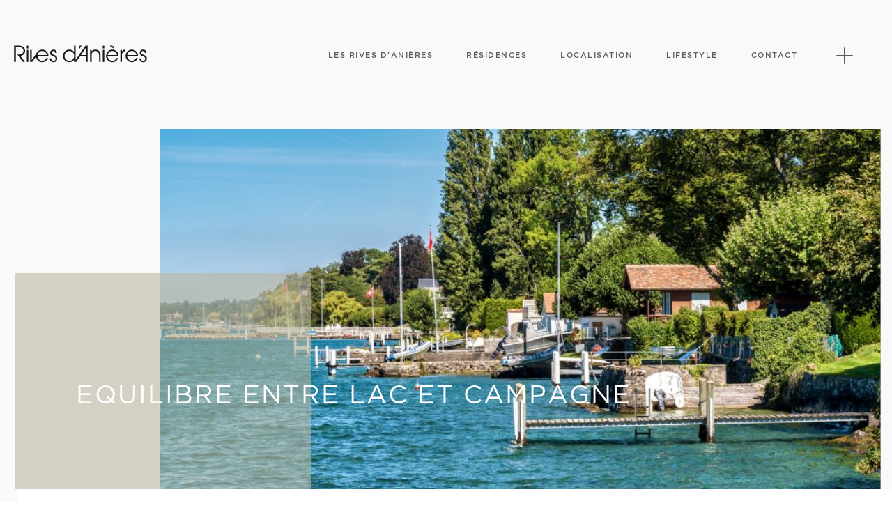

--- FILE ---
content_type: text/html; charset=UTF-8
request_url: https://www.les-rives-anieres.ch/fr/lifestyle
body_size: 22740
content:
<!DOCTYPE html>
<html lang="fr" style="--delay: 0s">
  <head>
    <meta name="viewport" content="width=device-width, initial-scale=1.0">
    
<title>Lifestyle</title>

<meta http-equiv="content-type" content="text/html; charset=UTF-8"/>
<meta name="generator" content="concrete5 - 8.5.0"/>
<link rel="canonical" href="https://www.les-rives-anieres.ch/fr/lifestyle">
<script type="text/javascript">
    var CCM_DISPATCHER_FILENAME = "/index.php";
    var CCM_CID = 246;
    var CCM_EDIT_MODE = false;
    var CCM_ARRANGE_MODE = false;
    var CCM_IMAGE_PATH = "/concrete/images";
    var CCM_TOOLS_PATH = "/index.php/tools/required";
    var CCM_APPLICATION_URL = "https://www.les-rives-anieres.ch";
    var CCM_REL = "";
    var CCM_ACTIVE_LOCALE = "fr_FR";
</script>

<script type="text/javascript" src="/concrete/js/jquery.js?ccm_nocache=4b93082bc539c4485cfaaa7e074181bcddb610d9"></script>
<link href="/application/files/cache/css/6ae77878fad24f3c90fea25836b1ff61ae62c269.css?ccm_nocache=4b93082bc539c4485cfaaa7e074181bcddb610d9" rel="stylesheet" type="text/css" media="all" data-source="/concrete/css/responsive-slides.css?ccm_nocache=4b93082bc539c4485cfaaa7e074181bcddb610d9 /concrete/css/font-awesome.css?ccm_nocache=4b93082bc539c4485cfaaa7e074181bcddb610d9">
<!-- Google Tag Manager -->
<script>(function(w,d,s,l,i){w[l]=w[l]||[];w[l].push({'gtm.start':
new Date().getTime(),event:'gtm.js'});var f=d.getElementsByTagName(s)[0],
j=d.createElement(s),dl=l!='dataLayer'?'&l='+l:'';j.async=true;j.src=
'https://www.googletagmanager.com/gtm.js?id='+i+dl;f.parentNode.insertBefore(j,f);
})(window,document,'script','dataLayer','GTM-MDFBLK5');</script>
<!-- End Google Tag Manager --><link rel="stylesheet" href="https://cdnjs.cloudflare.com/ajax/libs/fancybox/3.5.7/jquery.fancybox.min.css" integrity="sha256-Vzbj7sDDS/woiFS3uNKo8eIuni59rjyNGtXfstRzStA=" crossorigin="anonymous" />

  <link rel="apple-touch-icon" sizes="57x57" href="/application/themes/Naef/dist/favicon/apple-touch-icon-57x57.png">
  <link rel="apple-touch-icon" sizes="60x60" href="/application/themes/Naef/dist/favicon/apple-touch-icon-60x60.png">
  <link rel="apple-touch-icon" sizes="72x72" href="/application/themes/Naef/dist/favicon/apple-touch-icon-72x72.png">
  <link rel="apple-touch-icon" sizes="76x76" href="/application/themes/Naef/dist/favicon/apple-touch-icon-76x76.png">
  <link rel="apple-touch-icon" sizes="114x114" href="/application/themes/Naef/dist/favicon/apple-touch-icon-114x114.png">
  <link rel="apple-touch-icon" sizes="120x120" href="/application/themes/Naef/dist/favicon/apple-touch-icon-120x120.png">
  <link rel="apple-touch-icon" sizes="144x144" href="/application/themes/Naef/dist/favicon/apple-touch-icon-144x144.png">
  <link rel="apple-touch-icon" sizes="152x152" href="/application/themes/Naef/dist/favicon/apple-touch-icon-152x152.png">
  <link rel="apple-touch-icon" sizes="180x180" href="/application/themes/Naef/dist/favicon/apple-touch-icon-180x180.png">

  <link rel="apple-touch-startup-image" media="(device-width: 320px) and (device-height: 480px) and (-webkit-device-pixel-ratio: 1)" href="/application/themes/Naef/dist/favicon/apple-touch-startup-image-320x460.png">
  <link rel="apple-touch-startup-image" media="(device-width: 320px) and (device-height: 480px) and (-webkit-device-pixel-ratio: 2)" href="/application/themes/Naef/dist/favicon/apple-touch-startup-image-640x920.png">
  <link rel="apple-touch-startup-image" media="(device-width: 320px) and (device-height: 568px) and (-webkit-device-pixel-ratio: 2)" href="/application/themes/Naef/dist/favicon/apple-touch-startup-image-640x1096.png">
  <link rel="apple-touch-startup-image" media="(device-width: 375px) and (device-height: 667px) and (-webkit-device-pixel-ratio: 2)" href="/application/themes/Naef/dist/favicon/apple-touch-startup-image-750x1294.png">
  <link rel="apple-touch-startup-image" media="(device-width: 414px) and (device-height: 736px) and (orientation: landscape) and (-webkit-device-pixel-ratio: 3)" href="/application/themes/Naef/dist/favicon/apple-touch-startup-image-1182x2208.png">
  <link rel="apple-touch-startup-image" media="(device-width: 414px) and (device-height: 736px) and (orientation: portrait) and (-webkit-device-pixel-ratio: 3)" href="/application/themes/Naef/dist/favicon/apple-touch-startup-image-1242x2148.png">
  <link rel="apple-touch-startup-image" media="(device-width: 768px) and (device-height: 1024px) and (orientation: landscape) and (-webkit-device-pixel-ratio: 1)" href="/application/themes/Naef/dist/favicon/apple-touch-startup-image-748x1024.png">
  <link rel="apple-touch-startup-image" media="(device-width: 768px) and (device-height: 1024px) and (orientation: portrait) and (-webkit-device-pixel-ratio: 1)" href="/application/themes/Naef/dist/favicon/apple-touch-startup-image-768x1004.png">
  <link rel="apple-touch-startup-image" media="(device-width: 768px) and (device-height: 1024px) and (orientation: landscape) and (-webkit-device-pixel-ratio: 2)" href="/application/themes/Naef/dist/favicon/apple-touch-startup-image-1496x2048.png">
  <link rel="apple-touch-startup-image" media="(device-width: 768px) and (device-height: 1024px) and (orientation: portrait) and (-webkit-device-pixel-ratio: 2)" href="/application/themes/Naef/dist/favicon/apple-touch-startup-image-1536x2008.png">

  <link rel="icon" type="image/png" sizes="32x32" href="/application/themes/Naef/dist/favicon/favicon-32x32.png">
  <link rel="icon" type="image/png" sizes="16x16" href="/application/themes/Naef/dist/favicon/favicon-16x16.png">
  <link rel="shortcut icon" href="/application/themes/Naef/dist/favicon/favicon.ico">
  <link href="/application/themes/Naef/dist/common.css" rel="stylesheet">
<link href="/application/themes/Naef/overrides.css" rel="stylesheet">
<style type="text/css">
  
          .logo_svgheader .change_svg_w{
            fill: #181818!important;
          }
          .header.is-active .logo_svgheader{
            height:42px!important;
          }
          .menu-opened .header .logo_svgheader .change_svg_w, .menu-opened .header.is-active .logo_svgheader .change_svg_w{
fill: #fff!important;
          }
  .preloader__line {
    top: 0!important;
  }  
 .residences-page .residences-cover-info {
  position: relative!important;
top: 0rem!important;
left: 0rem!important;
margin-bottom: 75px;
}
.residences-page .title h1 {
	font-size:1.6rem!important;
	margin-bottom:15px;
}
.icon-youtube{
 
  position: relative;
   top: 2px;
    left: -9px;
}
  
.icon-youtube::before{
     content: "";
    position: absolute;
    height: 18px;
    width: 22px;
    border-radius: 6px;
    background: #fff;
  
}

.icon-youtube::after {
     content: "►";
    position: absolute;
       left: .325rem;
    top: .09rem;
    font-size: 15px;
    color: #6b6967;

}
.create-story__img-over.res_img_style{
	margin-bottom: 16px ; 
	width: 100%;
	padding-right:16px;
	
}
.residences-page .img-inner.no_margin_l{
	margin-left:0px!important;
}

.residences-page .img-inner.no_margin_l img{
	height:auto:!important
}
.res_img_h .img-inner {
	    padding-top: 52%!important;
}

.create-story__img-over.his_img .img-inner {
    padding-top: 52%!important;
}
.residence-single-slider.rs .img-inner {
    padding-top: 52.5%!important;
}
          @media(max-width: 1023px){
              .create-story__img-over{
                  transform: none!important;
                  margin-top: 50px!important;
                  width: 100%;
              }
</style>
</head>
  <body>

   
<div class="preloader" data-role="preloader"  style="
    z-index: 20;
    position: fixed;
    top: 0;
    left: 0;
    right: 0;
    bottom: 0;
    display: flex;
    justify-content: center;
    flex-direction: column;
    align-items: center;
">
  <div class="preloader__img">
    <!-- <svg class="svg-constructor" version="1.1" id="Layer_1" xmlns="http://www.w3.org/2000/svg" xmlns:xlink="http://www.w3.org/1999/xlink" x="0" y="0" viewBox="0 0 108 108" style="enable-background:new 0 0 108 108" xml:space="preserve"><g fill="#BAB7A1"><path class="step-4" d="M52.1 65.2v-9H43v6h-6v-6h-3v9h9.1v9h9.1v-3h-6v-6h5.9zm-6-6h3v3h-3v-3z"></path><path class="step-2" d="M64.2 44v-9h-9.1v3h6v6h-6v9h9.1v-6h6v6h3v-9h-9zm-3 6.1h-3v-3h3v3z"></path><path class="step-1" d="M52.1 38v-3H43v9h-9v9h3v-6h6v6h9.1v-9h-6v-6h6zm-3 9.1v3h-3v-3h3z"></path><path class="step-3" d="M70.2 56.1v6h-6v-6h-9.1v9h6v6h-6v3h9.1v-9h9.1v-9h-3.1zm-9 6.1h-3v-3h3v3z"></path><path class="step-7" d="M34 38h3v-3h-3z"></path><path class="step-7" d="M70.2 38h3v-3h-3z"></path><path class="step-7" d="M34 74.2h3v-3h-3z"></path><path class="step-7" d="M70.2 74.2h3v-3h-3z"></path><path class="step-5" d="M55.1 65.2h3v3h-3z"></path><path class="step-5" d="M64.2 56.1h3v3h-3z"></path><path class="step-5" d="M64.2 50.1h3v3h-3z"></path><path class="step-5" d="M40 56.1h3v3h-3z"></path><path class="step-5" d="M40 50.1h3v3h-3z"></path><path class="step-5" d="M49.1 65.2h3v3h-3z"></path><path class="step-5" d="M55.1 41h3v3h-3z"></path><path class="step-5" d="M49.1 41h3v3h-3z"></path><path class="step-6" d="M39.8 35v3H37v2.8h-3V35z"></path><path class="step-6" d="M67.4 74.2v-3h2.8v-2.8h3v5.8z"></path><path class="step-6" d="M39.8 74.2H34v-5.8h3v2.8h2.8z"></path><path class="step-6" d="M67.4 35h5.8v5.8h-3V38h-2.8z"></path></g></svg> -->
    <svg version="1.1" id="Calque_1" xmlns:x="&ns_extend;" xmlns:i="&ns_ai;" xmlns:graph="&ns_graphs;" xmlns="http://www.w3.org/2000/svg" xmlns:xlink="http://www.w3.org/1999/xlink" x="0px" y="0px" viewBox="0 0 841.89 125.71" style="enable-background:new 0 0 841.89 125.71;"
        xml:space="preserve" width="200" height="75" class="logo_svgheader">
<switch>

  <g i:extraneous="self">
    <g>
      <path d="M84.5,46.39c0-12.15-6.47-22.58-17.43-27.86c-6.87-3.3-16.64-3.7-24.03-3.7H18.22v97.71h9.77V23.68h17.03
        c6.87,0,12.94,0.4,19.02,3.7c6.6,3.57,10.69,11.36,10.69,18.75c0,10.17-6.6,17.82-16.11,20.73c-5.94,1.85-14.92,1.45-21,1.45
        l33.14,44.23h12.28L55.45,76.09C71.82,75.04,84.5,63.02,84.5,46.39z" fill="#fff" class="change_svg" />
      <rect x="94.64" y="14.83" width="9.24" height="16.64" fill="#fff" class="change_svg" />
      <rect x="94.64" y="40.31" width="9.24" height="72.22" fill="#fff" class="change_svg" />
      <path d="M187.39,38.46c-12.99,0-24.42,6.84-31.15,17.02l-32.26,46.49h-0.26V40.31h-9.24v72.22h13.21l22.39-32.4
        c1.83,19.04,17.83,34.12,37.45,34.12c15.98,0,30.24-10.3,35.52-25.35h-9.77c-3.96,10.69-14.79,17.03-25.88,17.03
        c-14.13,0-27.33-11.88-27.99-26.14h65.76c0-0.92,0.13-1.72,0.13-2.64C225.29,56.29,208.52,38.46,187.39,38.46z M159.4,71.47
        c2.24-14.13,13.73-24.69,28.12-24.69c14.52,0,25.88,10.56,28.26,24.69H159.4z" fill="#fff"class="change_svg" />
      <path d="M244.59,57.61c0-6.21,4.75-10.83,10.96-10.83c6.6,0,10.43,5.15,10.83,11.36h9.24c0-11.09-8.58-19.67-19.67-19.67
        c-11.75,0-20.6,8.19-20.6,20.07c0,24.16,33.54,15.32,33.54,34.46c0,8.32-5.28,12.94-13.47,12.94c-8.85,0-12.81-6.47-12.94-14.79
        h-9.24v0.79c0,12.94,9.24,22.31,22.18,22.31c13.6,0,22.71-8.19,22.71-22.05C278.13,65.53,244.59,74.11,244.59,57.61z" fill="#fff" class="change_svg" />
      <polygon points="414.75,14.83 407.9,24.67 407.89,40.44 425.77,14.83       " fill="#fff" class="change_svg" />
      <polygon points="620.63,21.73 610.8,14.88 595.02,14.87 620.63,32.75       " fill="#fff" class="change_svg" />
      <path d="M389.58,100.25V14.83h-9.24v37.89h-0.26c-6.34-9.24-17.03-14.26-28.12-14.26c-21.26,0-38.82,16.11-38.82,37.76
        c0,21.79,17.17,38.03,38.82,38.03c10.96,0,21.92-5.15,28.12-14.39h0.26v12.68h0.67h8.57h3.31l22.84-32.88h36.97v32.88h9.77V14.83
        h-13.33L389.58,100.25z M351.95,105.94c-16.9,0-29.57-12.41-29.57-29.31c0-17.03,12.41-29.84,29.57-29.84
        c16.37,0,28.92,13.6,28.92,29.71C380.86,92.6,368.32,105.94,351.95,105.94z M452.7,25.92v44.89h-30.76l30.5-44.89H452.7z" fill="#fff" class="change_svg"/>
      <path d="M508.42,38.46c-8.58,0-17.43,3.7-22.18,11.09h-0.26v-9.24h-9.24v72.22h9.24v-40.4c0-6.6,1.72-14.39,6.74-19.15
        c4.22-3.96,9.9-6.2,15.71-6.2c5.81,0,11.49,2.24,15.71,6.2c5.15,4.89,6.87,12.94,6.87,19.81v39.74h9.24V72.79
        C540.24,52.86,529.15,38.46,508.42,38.46z" fill="#fff" class="change_svg" />
      <rect x="553.42" y="40.31" width="9.24" height="72.22" fill="#fff" class="change_svg" />
      <rect x="553.42" y="14.83" width="9.24" height="16.64" fill="#fff" class="change_svg" />
      <path d="M610.94,38.46c-20.73,0-37.5,17.43-37.5,38.03c0,20.73,16.77,37.76,37.63,37.76c15.98,0,30.24-10.3,35.52-25.35h-9.77
        c-3.96,10.69-14.79,17.03-25.88,17.03c-14.13,0-27.33-11.88-27.99-26.14h65.75c0-0.92,0.13-1.72,0.13-2.64
        C648.83,56.29,632.06,38.46,610.94,38.46z M582.95,71.47c2.24-14.13,13.73-24.69,28.12-24.69c14.52,0,25.88,10.56,28.26,24.69
        H582.95z" fill="#fff" class="change_svg" />
      <path d="M669.15,50.74h-0.26V40.31h-9.24v72.22h9.24V70.28c0-12.94,7.92-20.99,20.6-22.05v-9.77
        C680.11,39.12,673.11,41.5,669.15,50.74z" fill="#fff" class="change_svg" />
      <path d="M728.93,38.46c-20.73,0-37.5,17.43-37.5,38.03c0,20.73,16.77,37.76,37.63,37.76c15.98,0,30.24-10.3,35.52-25.35h-9.77
        c-3.96,10.69-14.79,17.03-25.88,17.03c-14.13,0-27.33-11.88-27.99-26.14h65.75c0-0.92,0.13-1.72,0.13-2.64
        C766.82,56.29,750.06,38.46,728.93,38.46z M700.94,71.47c2.24-14.13,13.73-24.69,28.12-24.69c14.52,0,25.88,10.56,28.26,24.69
        H700.94z" fill="#fff" class="change_svg" />
      <path d="M786.13,57.61c0-6.21,4.75-10.83,10.96-10.83c6.6,0,10.43,5.15,10.83,11.36h9.24c0-11.09-8.58-19.67-19.67-19.67
        c-11.75,0-20.6,8.19-20.6,20.07c0,24.16,33.54,15.32,33.54,34.46c0,8.32-5.28,12.94-13.47,12.94c-8.85,0-12.81-6.47-12.94-14.79
        h-9.24v0.79c0,12.94,9.24,22.31,22.18,22.31c13.6,0,22.71-8.19,22.71-22.05C819.67,65.53,786.13,74.11,786.13,57.61z" fill="#fff" class="change_svg" />
    </g>
  </g>
</switch>
</svg>
  </div>
  <div class="preloader__line"></div>
</div>
    <div class="app page-gray">
      <header class="header" data-role="menu-container">
        <div class="grid-container fluid">
          <div class="grid-x grid-margin-x align-justify">
            <div class="cell shrink header__logo header__item"><a class="logo logo_header" href="https://www.les-rives-anieres.ch/fr">
                <div class="show-for-large">
                  <!-- <img src="/application/themes/Naef/dist/images/logo/logo.png"> -->
                  <!-- <svg class="svg-logo" viewBox="0 0 136 72" version="1.1" xmlns="http://www.w3.org/2000/svg" xmlns:xlink="http://www.w3.org/1999/xlink"><g stroke="none" stroke-width="1" fill="none" fill-rule="evenodd"><path class="svg-logo__bottom" d="M92 67h.748l2.458 3.458V67H96v5h-.676l-2.53-3.557V72H92v-5zm-38 0h.751v4.2H57v.8h-3v-5zm51.044 3.029L103 67h1.066l1.442 2.214L106.963 67H108l-2.044 3.007V72h-.912v-1.971zm-35.925-.515V69.5c0-.94-.675-1.721-1.626-1.721-.95 0-1.611.766-1.611 1.706v.015c0 .938.676 1.72 1.625 1.72.95 0 1.612-.767 1.612-1.707zm-4.119 0V69.5C65 68.139 66.04 67 67.507 67 68.975 67 70 68.126 70 69.486v.015C70 70.86 68.962 72 67.493 72 66.025 72 65 70.874 65 69.514zm13 0V69.5c0-1.354.916-2.501 2.204-2.501.745 0 1.203.236 1.644.656l-.477.642c-.33-.317-.653-.518-1.196-.518-.789 0-1.387.782-1.387 1.706v.015c0 .994.58 1.725 1.453 1.725.403 0 .77-.144 1.033-.365v-.906H80.18v-.738H82v2.031c-.422.407-1.026.752-1.783.752C78.88 72 78 70.923 78 69.514zm-33.88 0V69.5c0-.94-.677-1.721-1.627-1.721s-1.612.766-1.612 1.706v.015c0 .938.676 1.72 1.626 1.72.95 0 1.612-.767 1.612-1.707zm-4.12 0V69.5C40 68.139 41.038 67 42.507 67 43.975 67 45 68.126 45 69.486v.015C45 70.86 43.962 72 42.493 72 41.025 72 40 70.874 40 69.514zm-11 0V69.5c0-1.375.932-2.501 2.256-2.501.807 0 1.294.311 1.713.754l-.494.628c-.35-.36-.725-.602-1.225-.602-.837 0-1.443.76-1.443 1.706v.015c0 .945.606 1.72 1.443 1.72.537 0 .881-.243 1.257-.63l.493.553c-.456.525-.956.856-1.775.856C29.951 72 29 70.902 29 69.514z" fill="#BBB7A2"></path><path class="svg-logo__sign" d="M71.633 12.43h2.472V9.958h-2.472v2.47zm4.971 2.496h-7.47V7.463h4.972V2.496h-4.972V0h7.47v7.463h7.47v7.463h-2.498V9.959h-4.972v4.967zM79.27.003h4.817v4.813h-2.49V2.49H79.27V.003zm-17.6 22.41h2.473v-2.47H61.67v2.47zm-2.499-4.967h7.47v7.463H61.67v4.966h4.971v2.496h-7.47V24.91h-7.47v-7.463h2.5v4.967h4.97v-4.967zm-2.665 14.922h-4.818v-4.812h2.49v2.325h2.328v2.487zm15.127-9.955h2.472v-2.47h-2.472v2.47zm-2.499-4.967h7.47v4.967h4.972v-4.967h2.498v7.463h-7.47v7.462h-7.47v-2.496h4.972V24.91h-4.972v-7.463zM79.27 32.368v-2.487h2.327v-2.325h2.49v4.812H79.27zM61.67 12.43h2.473V9.96H61.67v2.47zm4.971 2.497h-7.47V9.959h-4.97v4.967h-2.5V7.463h7.47V0h7.47v2.496H61.67v4.967h4.971v7.463zM56.506.003V2.49h-2.328v2.326h-2.49V.003h4.818z" fill="#BAB7A1"></path><path class="svg-logo__main" d="M120.423 44.51l1.263.575-2.994 2.653h-1.024l2.755-3.228zm-5.535 3.228h8.092v1.15h-6.828v3.818h6.108v1.151h-6.108v3.914h6.908v1.15h-8.172V47.738zm12.716 0h8.092v1.15h-6.829v3.818h6.11v1.151h-6.11v3.914h6.908v1.15h-8.171V47.738zM3.758 48.905H0v-1.167h8.795v1.167H5.037V58.92h-1.28V48.905zm18.249 4.457v-.032c0-2.54-1.856-4.617-4.414-4.617-2.559 0-4.382 2.045-4.382 4.585v.032c0 2.54 1.855 4.617 4.413 4.617 2.56 0 4.383-2.045 4.383-4.585zm-10.107 0v-.032c0-3.083 2.319-5.784 5.724-5.784 3.407 0 5.694 2.669 5.694 5.752v.032c0 3.083-2.32 5.783-5.725 5.783-3.407 0-5.693-2.667-5.693-5.751zm15.914.878v-6.502h1.263v6.423c0 2.413 1.295 3.77 3.422 3.77 2.063 0 3.375-1.246 3.375-3.69v-6.503h1.263v6.407c0 3.259-1.87 4.952-4.67 4.952-2.766 0-4.653-1.693-4.653-4.857zm19.017-.798c1.679 0 2.878-.864 2.878-2.3v-.034c0-1.372-1.055-2.203-2.863-2.203h-3.454v4.537h3.439zm-4.702-5.704h4.813c1.376 0 2.479.416 3.183 1.119.544.543.864 1.326.864 2.204v.032c0 1.854-1.28 2.94-3.04 3.26l3.44 4.569h-1.552l-3.246-4.346h-3.199v4.346H42.13V47.738zm16.7 5.624v-.032c0-3.163 2.366-5.784 5.66-5.784 2.031 0 3.247.72 4.366 1.774l-.863.927c-.944-.894-2-1.534-3.519-1.534-2.479 0-4.333 2.013-4.333 4.585v.032c0 2.588 1.87 4.617 4.333 4.617 1.536 0 2.543-.59 3.614-1.613l.832.815c-1.167 1.181-2.447 1.964-4.478 1.964-3.23 0-5.613-2.54-5.613-5.751zm21.559 1.453l-2.543-5.687-2.559 5.687h5.102zm-3.119-7.157h1.183l5.101 11.263h-1.359l-1.31-2.956H74.79l-1.327 2.956h-1.295l5.101-11.263zm15.195 5.784c1.679 0 2.878-.864 2.878-2.3v-.034c0-1.372-1.055-2.203-2.863-2.203h-3.454v4.537h3.439zm-4.702-5.704h4.813c1.376 0 2.479.416 3.182 1.119.545.543.865 1.326.865 2.204v.032c0 1.854-1.28 2.94-3.04 3.26l3.44 4.569H95.47l-3.247-4.346h-3.199v4.346h-1.263V47.738zm18.264 5.704c1.68 0 2.879-.864 2.879-2.3v-.034c0-1.372-1.054-2.203-2.863-2.203h-3.454v4.537h3.438zm-4.7-5.704h4.812c1.376 0 2.48.416 3.183 1.119.543.543.863 1.326.863 2.204v.032c0 1.854-1.28 2.94-3.038 3.26l3.438 4.569h-1.551l-3.246-4.346h-3.199v4.346h-1.263V47.738z" fill="#FFFFFF"></path></g></svg> -->
                  <svg version="1.1" id="Calque_1" xmlns:x="&ns_extend;" xmlns:i="&ns_ai;" xmlns:graph="&ns_graphs;" xmlns="http://www.w3.org/2000/svg" xmlns:xlink="http://www.w3.org/1999/xlink" x="0px" y="0px" viewBox="0 0 841.89 125.71" style="enable-background:new 0 0 841.89 125.71;"
        xml:space="preserve" width="200" height="90" class="logo_svgheader">
<switch>

  <g i:extraneous="self">
    <g>
      <path d="M84.5,46.39c0-12.15-6.47-22.58-17.43-27.86c-6.87-3.3-16.64-3.7-24.03-3.7H18.22v97.71h9.77V23.68h17.03
        c6.87,0,12.94,0.4,19.02,3.7c6.6,3.57,10.69,11.36,10.69,18.75c0,10.17-6.6,17.82-16.11,20.73c-5.94,1.85-14.92,1.45-21,1.45
        l33.14,44.23h12.28L55.45,76.09C71.82,75.04,84.5,63.02,84.5,46.39z" fill="#fff" class="change_svg_w" />
      <rect x="94.64" y="14.83" width="9.24" height="16.64" fill="#fff" class="change_svg_w" />
      <rect x="94.64" y="40.31" width="9.24" height="72.22" fill="#fff" class="change_svg_w" />
      <path d="M187.39,38.46c-12.99,0-24.42,6.84-31.15,17.02l-32.26,46.49h-0.26V40.31h-9.24v72.22h13.21l22.39-32.4
        c1.83,19.04,17.83,34.12,37.45,34.12c15.98,0,30.24-10.3,35.52-25.35h-9.77c-3.96,10.69-14.79,17.03-25.88,17.03
        c-14.13,0-27.33-11.88-27.99-26.14h65.76c0-0.92,0.13-1.72,0.13-2.64C225.29,56.29,208.52,38.46,187.39,38.46z M159.4,71.47
        c2.24-14.13,13.73-24.69,28.12-24.69c14.52,0,25.88,10.56,28.26,24.69H159.4z" fill="#fff"class="change_svg_w" />
      <path d="M244.59,57.61c0-6.21,4.75-10.83,10.96-10.83c6.6,0,10.43,5.15,10.83,11.36h9.24c0-11.09-8.58-19.67-19.67-19.67
        c-11.75,0-20.6,8.19-20.6,20.07c0,24.16,33.54,15.32,33.54,34.46c0,8.32-5.28,12.94-13.47,12.94c-8.85,0-12.81-6.47-12.94-14.79
        h-9.24v0.79c0,12.94,9.24,22.31,22.18,22.31c13.6,0,22.71-8.19,22.71-22.05C278.13,65.53,244.59,74.11,244.59,57.61z" fill="#fff" class="change_svg_w" />
      <polygon points="414.75,14.83 407.9,24.67 407.89,40.44 425.77,14.83       " fill="#fff" class="change_svg_w" />
      <polygon points="620.63,21.73 610.8,14.88 595.02,14.87 620.63,32.75       " fill="#fff" class="change_svg_w" />
      <path d="M389.58,100.25V14.83h-9.24v37.89h-0.26c-6.34-9.24-17.03-14.26-28.12-14.26c-21.26,0-38.82,16.11-38.82,37.76
        c0,21.79,17.17,38.03,38.82,38.03c10.96,0,21.92-5.15,28.12-14.39h0.26v12.68h0.67h8.57h3.31l22.84-32.88h36.97v32.88h9.77V14.83
        h-13.33L389.58,100.25z M351.95,105.94c-16.9,0-29.57-12.41-29.57-29.31c0-17.03,12.41-29.84,29.57-29.84
        c16.37,0,28.92,13.6,28.92,29.71C380.86,92.6,368.32,105.94,351.95,105.94z M452.7,25.92v44.89h-30.76l30.5-44.89H452.7z" fill="#fff" class="change_svg_w"/>
      <path d="M508.42,38.46c-8.58,0-17.43,3.7-22.18,11.09h-0.26v-9.24h-9.24v72.22h9.24v-40.4c0-6.6,1.72-14.39,6.74-19.15
        c4.22-3.96,9.9-6.2,15.71-6.2c5.81,0,11.49,2.24,15.71,6.2c5.15,4.89,6.87,12.94,6.87,19.81v39.74h9.24V72.79
        C540.24,52.86,529.15,38.46,508.42,38.46z" fill="#fff" class="change_svg_w" />
      <rect x="553.42" y="40.31" width="9.24" height="72.22" fill="#fff" class="change_svg_w" />
      <rect x="553.42" y="14.83" width="9.24" height="16.64" fill="#fff" class="change_svg_w" />
      <path d="M610.94,38.46c-20.73,0-37.5,17.43-37.5,38.03c0,20.73,16.77,37.76,37.63,37.76c15.98,0,30.24-10.3,35.52-25.35h-9.77
        c-3.96,10.69-14.79,17.03-25.88,17.03c-14.13,0-27.33-11.88-27.99-26.14h65.75c0-0.92,0.13-1.72,0.13-2.64
        C648.83,56.29,632.06,38.46,610.94,38.46z M582.95,71.47c2.24-14.13,13.73-24.69,28.12-24.69c14.52,0,25.88,10.56,28.26,24.69
        H582.95z" fill="#fff" class="change_svg_w" />
      <path d="M669.15,50.74h-0.26V40.31h-9.24v72.22h9.24V70.28c0-12.94,7.92-20.99,20.6-22.05v-9.77
        C680.11,39.12,673.11,41.5,669.15,50.74z" fill="#fff" class="change_svg_w" />
      <path d="M728.93,38.46c-20.73,0-37.5,17.43-37.5,38.03c0,20.73,16.77,37.76,37.63,37.76c15.98,0,30.24-10.3,35.52-25.35h-9.77
        c-3.96,10.69-14.79,17.03-25.88,17.03c-14.13,0-27.33-11.88-27.99-26.14h65.75c0-0.92,0.13-1.72,0.13-2.64
        C766.82,56.29,750.06,38.46,728.93,38.46z M700.94,71.47c2.24-14.13,13.73-24.69,28.12-24.69c14.52,0,25.88,10.56,28.26,24.69
        H700.94z" fill="#fff" class="change_svg_w" />
      <path d="M786.13,57.61c0-6.21,4.75-10.83,10.96-10.83c6.6,0,10.43,5.15,10.83,11.36h9.24c0-11.09-8.58-19.67-19.67-19.67
        c-11.75,0-20.6,8.19-20.6,20.07c0,24.16,33.54,15.32,33.54,34.46c0,8.32-5.28,12.94-13.47,12.94c-8.85,0-12.81-6.47-12.94-14.79
        h-9.24v0.79c0,12.94,9.24,22.31,22.18,22.31c13.6,0,22.71-8.19,22.71-22.05C819.67,65.53,786.13,74.11,786.13,57.61z" fill="#fff" class="change_svg_w" />
    </g>
  </g>
</switch>
</svg>
                </div>
                <div class="hide-for-large">
                              <svg version="1.1" id="Calque_1" xmlns:x="&ns_extend;" xmlns:i="&ns_ai;" xmlns:graph="&ns_graphs;" xmlns="http://www.w3.org/2000/svg" xmlns:xlink="http://www.w3.org/1999/xlink" x="0px" y="0px" viewBox="0 0 841.89 125.71" style="enable-background:new 0 0 841.89 125.71;"
        xml:space="preserve" width="200" height="75" class="logo_svgheader">
<switch>

  <g i:extraneous="self">
    <g>
      <path d="M84.5,46.39c0-12.15-6.47-22.58-17.43-27.86c-6.87-3.3-16.64-3.7-24.03-3.7H18.22v97.71h9.77V23.68h17.03
        c6.87,0,12.94,0.4,19.02,3.7c6.6,3.57,10.69,11.36,10.69,18.75c0,10.17-6.6,17.82-16.11,20.73c-5.94,1.85-14.92,1.45-21,1.45
        l33.14,44.23h12.28L55.45,76.09C71.82,75.04,84.5,63.02,84.5,46.39z" fill="#fff" class="change_svg_w" />
      <rect x="94.64" y="14.83" width="9.24" height="16.64" fill="#fff" class="change_svg_w" />
      <rect x="94.64" y="40.31" width="9.24" height="72.22" fill="#fff" class="change_svg_w" />
      <path d="M187.39,38.46c-12.99,0-24.42,6.84-31.15,17.02l-32.26,46.49h-0.26V40.31h-9.24v72.22h13.21l22.39-32.4
        c1.83,19.04,17.83,34.12,37.45,34.12c15.98,0,30.24-10.3,35.52-25.35h-9.77c-3.96,10.69-14.79,17.03-25.88,17.03
        c-14.13,0-27.33-11.88-27.99-26.14h65.76c0-0.92,0.13-1.72,0.13-2.64C225.29,56.29,208.52,38.46,187.39,38.46z M159.4,71.47
        c2.24-14.13,13.73-24.69,28.12-24.69c14.52,0,25.88,10.56,28.26,24.69H159.4z" fill="#fff"class="change_svg_w" />
      <path d="M244.59,57.61c0-6.21,4.75-10.83,10.96-10.83c6.6,0,10.43,5.15,10.83,11.36h9.24c0-11.09-8.58-19.67-19.67-19.67
        c-11.75,0-20.6,8.19-20.6,20.07c0,24.16,33.54,15.32,33.54,34.46c0,8.32-5.28,12.94-13.47,12.94c-8.85,0-12.81-6.47-12.94-14.79
        h-9.24v0.79c0,12.94,9.24,22.31,22.18,22.31c13.6,0,22.71-8.19,22.71-22.05C278.13,65.53,244.59,74.11,244.59,57.61z" fill="#fff" class="change_svg_w" />
      <polygon points="414.75,14.83 407.9,24.67 407.89,40.44 425.77,14.83       " fill="#fff" class="change_svg_w" />
      <polygon points="620.63,21.73 610.8,14.88 595.02,14.87 620.63,32.75       " fill="#fff" class="change_svg_w" />
      <path d="M389.58,100.25V14.83h-9.24v37.89h-0.26c-6.34-9.24-17.03-14.26-28.12-14.26c-21.26,0-38.82,16.11-38.82,37.76
        c0,21.79,17.17,38.03,38.82,38.03c10.96,0,21.92-5.15,28.12-14.39h0.26v12.68h0.67h8.57h3.31l22.84-32.88h36.97v32.88h9.77V14.83
        h-13.33L389.58,100.25z M351.95,105.94c-16.9,0-29.57-12.41-29.57-29.31c0-17.03,12.41-29.84,29.57-29.84
        c16.37,0,28.92,13.6,28.92,29.71C380.86,92.6,368.32,105.94,351.95,105.94z M452.7,25.92v44.89h-30.76l30.5-44.89H452.7z" fill="#fff" class="change_svg_w"/>
      <path d="M508.42,38.46c-8.58,0-17.43,3.7-22.18,11.09h-0.26v-9.24h-9.24v72.22h9.24v-40.4c0-6.6,1.72-14.39,6.74-19.15
        c4.22-3.96,9.9-6.2,15.71-6.2c5.81,0,11.49,2.24,15.71,6.2c5.15,4.89,6.87,12.94,6.87,19.81v39.74h9.24V72.79
        C540.24,52.86,529.15,38.46,508.42,38.46z" fill="#fff" class="change_svg_w" />
      <rect x="553.42" y="40.31" width="9.24" height="72.22" fill="#fff" class="change_svg_w" />
      <rect x="553.42" y="14.83" width="9.24" height="16.64" fill="#fff" class="change_svg_w" />
      <path d="M610.94,38.46c-20.73,0-37.5,17.43-37.5,38.03c0,20.73,16.77,37.76,37.63,37.76c15.98,0,30.24-10.3,35.52-25.35h-9.77
        c-3.96,10.69-14.79,17.03-25.88,17.03c-14.13,0-27.33-11.88-27.99-26.14h65.75c0-0.92,0.13-1.72,0.13-2.64
        C648.83,56.29,632.06,38.46,610.94,38.46z M582.95,71.47c2.24-14.13,13.73-24.69,28.12-24.69c14.52,0,25.88,10.56,28.26,24.69
        H582.95z" fill="#fff" class="change_svg_w" />
      <path d="M669.15,50.74h-0.26V40.31h-9.24v72.22h9.24V70.28c0-12.94,7.92-20.99,20.6-22.05v-9.77
        C680.11,39.12,673.11,41.5,669.15,50.74z" fill="#fff" class="change_svg_w" />
      <path d="M728.93,38.46c-20.73,0-37.5,17.43-37.5,38.03c0,20.73,16.77,37.76,37.63,37.76c15.98,0,30.24-10.3,35.52-25.35h-9.77
        c-3.96,10.69-14.79,17.03-25.88,17.03c-14.13,0-27.33-11.88-27.99-26.14h65.75c0-0.92,0.13-1.72,0.13-2.64
        C766.82,56.29,750.06,38.46,728.93,38.46z M700.94,71.47c2.24-14.13,13.73-24.69,28.12-24.69c14.52,0,25.88,10.56,28.26,24.69
        H700.94z" fill="#fff" class="change_svg_w" />
      <path d="M786.13,57.61c0-6.21,4.75-10.83,10.96-10.83c6.6,0,10.43,5.15,10.83,11.36h9.24c0-11.09-8.58-19.67-19.67-19.67
        c-11.75,0-20.6,8.19-20.6,20.07c0,24.16,33.54,15.32,33.54,34.46c0,8.32-5.28,12.94-13.47,12.94c-8.85,0-12.81-6.47-12.94-14.79
        h-9.24v0.79c0,12.94,9.24,22.31,22.18,22.31c13.6,0,22.71-8.19,22.71-22.05C819.67,65.53,786.13,74.11,786.13,57.61z" fill="#fff" class="change_svg_w" />
    </g>
  </g>
</switch>
</svg></div></a>
            </div>
            <div class="cell shrink header__lang flex-container align-center align-middle header__item">
                          </div>
            <nav class="cell shrink nav flex-container align-justify header__nav-container header__item">
              

     
   <ul class="header__nav">
          
      <li class="header__nav-item">
        <a  class="header__nav-link" title="Les Rives d'Anières" href="https://www.les-rives-anieres.ch/fr/les-rives-danieres">Les Rives d'Anières </a>
    </li>
        
      <li class="header__nav-item">
        <a  class="header__nav-link" title="Résidences" href="https://www.les-rives-anieres.ch/fr/residences">Résidences </a>
    </li>
        
      <li class="header__nav-item">
        <a  class="header__nav-link" title="Localisation" href="https://www.les-rives-anieres.ch/fr/localisation">Localisation </a>
    </li>
        
      <li class="header__nav-item">
        <a  class="header__nav-link" title="Lifestyle" href="https://www.les-rives-anieres.ch/fr/lifestyle">Lifestyle </a>
    </li>
        
      <li class="header__nav-item">
        <a  class="header__nav-link" title="Contact" href="https://www.les-rives-anieres.ch/fr/contact">Contact </a>
    </li>
  </ul>

              <div class="menu flex-container align-right align-middle">
                <div class="menu__button" data-role="menu-button"><span class="span"></span></div>
              </div>
            </nav>
          </div>
        </div>
      </header>
      <div class="menu-content">
        <div class="menu-content__block">
          <div class="menu-content__top">
            <div class="grid-container fluid">
              <div class="grid-x grid-margin-x">
                <div class="cell large-10 large-offset-1 medium-10 medium-offset-1 small-10 small-offset-1 flex-container flex-dir-column align-justify">
                 <div class="flex-container align-justify">
                    <div class="menu-content__left flex-container align-bottom show-for-medium">
                      <div class="our-contact">

                        <a class="logo logo_footer" target="_blank" href="https://www.naef-prestige.ch/" ><svg viewBox="0 0 221 49" version="1.1" xmlns="http://www.w3.org/2000/svg" xmlns:xlink="http://www.w3.org/1999/xlink"><g fill="currentColor" stroke="none" stroke-width="1" fill-rule="evenodd"><path d="M128.515 24.745L112.713 9.087l7.949-7.888h15.688v15.775l-7.835 7.771 7.835 7.786v15.788h-15.688l-7.95-7.892 15.803-15.682zm-23.76 23.573H88.972v-15.67l7.949-7.904 15.793 15.683-7.957 7.891zM88.972 16.854V1.199h15.785l7.957 7.886-15.793 15.66-7.95-7.892z"></path><path d="M159.336 21.288h-5.15L148.07 10.8v10.488h-4.115V1.195h4.115v9.168l5.76-9.168h4.808l-6.301 9.293 6.999 10.8zm61.036-.317c-1.14.442-2.216.696-3.232.696-1.96 0-3.54-.884-3.987-2.201-.249-.63-.249-.878-.249-2.265V9.167h-1.52v-2.7h1.52v-3.45l3.862-.62v4.07h3.477l-1.012 2.7h-2.465v7.409c0 1.883.374 2.386 1.708 2.386.378 0 .695-.126 1.39-.315l.508 2.324zm-48.172.317h-3.797v-9.423c0-1.69-.314-2.385-1.39-2.385-.632 0-1.268.252-1.836.757-.509.502-.826 1.252-.826 2.322v8.73h-3.923V6.782l3.298-.53.247 1.974a5.201 5.201 0 0 1 1.708-1.382c.761-.442 1.773-.629 2.66-.629 1.647 0 3.166.881 3.61 2.137.19.563.25 1.19.25 2.135v10.8zm6.888 0h-3.93V6.783l3.93-.625v15.13zm11.316-5.905v-5.087c-.38-.434-1.143-.937-2.152-.937-2.027 0-2.534 1.629-2.534 4.394 0 3.076.254 4.707 2.596 4.707.825 0 1.455-.441 1.773-1.131.252-.565.317-1.252.317-1.946zm.785-8.765l2.9-.46-.015 14.563c0 2.073-.065 4.209-1.519 5.398-1.39 1.194-3.543 1.449-5.06 1.449-1.968 0-3.74-.571-5.636-1.512l.95-2.696c1.453.75 3.102 1.255 4.493 1.255 2.911 0 3.102-1.071 3.102-3.327v-1.26c-.444.754-1.834 1.445-3.037 1.445-4.37 0-5.954-3.577-5.954-7.22 0-3.89 1.521-8.038 6.143-8.038 1.456 0 2.651.758 3.356 1.549.062-.318.277-1.146.277-1.146zm18.177 14.67h-3.798v-9.922c0-1.38-.382-2.009-1.519-2.009-.892 0-1.886.384-2.469 1.07-.457.53-.634 1.327-.634 2.7v8.161h-3.989V1.458l3.99-.642v5.587c0 .442-.063 1.32-.063 1.508 1.074-1.192 2.533-1.814 4.24-1.814 1.9 0 3.417.812 3.862 2.13.315.814.38 1.253.38 2.698v10.363zM179.56 2.418a2.417 2.417 0 1 1-4.835 0 2.417 2.417 0 0 1 4.835 0zm18.92 37.393l3.861-6.407h4.748l-4.81 6.22 5.89 8.597h-4.589l-5.1-8.41v8.41h-3.921V28.525l3.922-.627v11.913zm-34.5-6.47l-.995 3.455a3.216 3.216 0 0 0-1.335-.314c-.712 0-1.347.286-1.724.689-.442.486-.569 1.117-.569 1.869v9.182h-3.925v-14.37l3.167-.51.382 2.009c.63-1.004 2.089-2.322 3.543-2.322.567 0 .822.06 1.457.313zm-9.113-5.207l-.506 3.212h-6.458v4.708h5.19v3.257h-5.19v8.91h-3.986V28.135h10.95zM191.6 48.222H187.8v-9.416c0-1.691-.316-2.388-1.39-2.388-.635 0-1.27.253-1.835.755-.507.505-.826 1.262-.826 2.328v8.72h-3.924V33.725l3.295-.531.25 1.97a5.181 5.181 0 0 1 1.708-1.378c.758-.443 1.773-.628 2.658-.628 1.645 0 3.165.878 3.607 2.134.194.566.255 1.19.255 2.132v10.799zm-21.023-2.257c.758 0 1.558-.286 2.13-.917l-.007-3.445h-.226c-2.723 0-3.607.657-3.607 2.416 0 1.13.697 1.946 1.71 1.946zm5.99-2.64c0 1.529.142 2.262 1.472 3.265l-2 2.157-.21.224-.458-.224c-.704-.39-1.314-.978-1.629-1.598-.317.31-.632.635-.95.826-.6.397-1.36.676-2.245.772h-1.59c-2.797-.267-4.267-1.915-4.267-4.605 0-3.45 2.405-5.085 7.153-5.085h.92v-.564c0-1.633-.352-2.274-1.809-2.274-1.266 0-2.678.436-4.457 1.557l-1.44-2.561a19.43 19.43 0 0 1 2.354-1.244c1.454-.635 2.723-.88 4.116-.88 2.53 0 4.238.944 4.807 2.576.192.626.257 1.1.257 2.636l-.025 5.023z"></path><path fill-rule="nonzero" d="M76.798.987h1.417v46.997h-1.417z"></path><path d="M53.359 15.213c0-.536-.033-.96-.097-1.275-.065-.313-.18-.6-.346-.859-.37-.554-.915-.83-1.635-.83-.702 0-1.247.262-1.635.79-.388.525-.582 1.287-.582 2.285v.055h4.295v-.166zm-4.35 2.881v.111c0 1.11.258 1.96.776 2.55.516.591 1.256.886 2.216.886 1.256 0 2.457-.47 3.602-1.413l1.44 2.216c-1.606 1.312-3.39 1.968-5.347 1.968-1.016 0-1.94-.176-2.77-.527a5.95 5.95 0 0 1-2.12-1.482c-.582-.637-1.03-1.408-1.344-2.314-.314-.904-.471-1.91-.471-3.02 0-1.274.139-2.355.416-3.242a6.411 6.411 0 0 1 1.357-2.383c.592-.646 1.247-1.126 1.968-1.44.72-.314 1.55-.47 2.493-.47.832 0 1.608.128 2.328.387.72.258 1.31.628 1.773 1.108.647.665 1.122 1.492 1.427 2.48.305.988.458 2.23.458 3.726v.86h-8.202zM66.105 6.68c-.407-.203-.708-.333-.9-.388a2.284 2.284 0 0 0-.624-.083c-.48 0-.86.138-1.137.415-.277.278-.416.675-.416 1.192v2.023h3.602l-.941 2.55h-2.632v11.636h-3.63V12.387h-1.274V9.838h1.357a21.132 21.132 0 0 1-.096-.956c-.029-.342-.043-.67-.043-.984 0-1.404.398-2.489 1.191-3.256.794-.766 1.922-1.15 3.382-1.15.608 0 1.177.07 1.703.208a7.351 7.351 0 0 1 1.648.68l-1.19 2.3zM24.93 24.024v-9.227c0-.813-.088-1.362-.263-1.648-.176-.287-.504-.43-.984-.43-.37 0-.785.116-1.247.347a5.84 5.84 0 0 0-1.33.928v10.03h-3.713v-10.28c0-.609-.041-1.196-.124-1.759a8.704 8.704 0 0 0-.374-1.565l3.297-.943c.35.61.527 1.201.527 1.774.276-.204.54-.388.789-.555.25-.166.53-.332.845-.498.369-.203.78-.356 1.233-.458a6.032 6.032 0 0 1 1.316-.152c.794 0 1.506.19 2.134.568.627.38 1.053.873 1.274 1.482.185.5.277 1.174.277 2.023v10.363H24.93zm13.576-6.206c-1.293 0-2.194.148-2.702.443-.508.296-.76.869-.76 1.718 0 .554.151 1.003.456 1.344.304.342.696.513 1.177.513.351 0 .693-.083 1.025-.25.333-.166.637-.406.915-.72l.055-3.048h-.166zm3.16 6.927a4.977 4.977 0 0 1-1.179-.72 3.06 3.06 0 0 1-.817-.998 16.12 16.12 0 0 1-.43.416c-.138.129-.282.24-.429.332-.72.517-1.672.776-2.854.776-1.589 0-2.799-.383-3.63-1.15-.83-.766-1.247-1.861-1.247-3.283 0-1.681.568-2.914 1.704-3.7 1.136-.784 2.84-1.177 5.112-1.177h.416c.13 0 .268.01.416.028v-.582c0-.794-.107-1.344-.319-1.65-.213-.303-.66-.456-1.344-.456-.59 0-1.228.139-1.912.416-.683.277-1.413.674-2.189 1.19l-1.579-2.66c.37-.24.72-.442 1.053-.608.332-.166.748-.351 1.247-.555a10.938 10.938 0 0 1 1.981-.637 9.267 9.267 0 0 1 1.898-.194c1.2 0 2.193.213 2.98.638.783.425 1.315 1.034 1.592 1.828.055.148.097.29.124.43.028.138.056.3.083.485.028.184.042.406.042.665v.969l-.083 4.766c0 .388.01.725.028 1.01.018.288.073.55.166.79a2.4 2.4 0 0 0 .402.68c.175.212.42.439.734.679l-1.967 2.272zM14.63 35.253a1.137 1.137 0 0 0-.423-.077c-.604 0-1.136.231-1.598.693-.22.218-.366.426-.443.625-.077.199-.116.498-.116.896v6.006h-1.501v-7.393c0-.346-.02-.647-.058-.904a8.606 8.606 0 0 0-.115-.636 6.6 6.6 0 0 0-.154-.5l1.5-.404c.065.154.123.315.175.481.038.141.073.305.106.491.03.186.04.382.028.587a4.109 4.109 0 0 1 1.242-1.164c.48-.289.965-.434 1.453-.434.064 0 .126.007.183.02.058.012.113.026.164.038.05.013.109.026.173.039l-.616 1.636zm-8.143-.982c0-.962-.257-1.662-.77-2.098a2.468 2.468 0 0 0-.98-.501c-.387-.102-.894-.154-1.522-.154H1.54v5.333h2.214c.564 0 .994-.055 1.29-.164.295-.109.551-.292.77-.549.448-.5.673-1.122.673-1.867zm1.752-.308c0 .681-.09 1.274-.27 1.781a3.33 3.33 0 0 1-.924 1.357c-.449.398-.924.67-1.424.818-.5.147-1.09.221-1.77.221H1.54v5.256H0V30.19h3.656c.72 0 1.29.045 1.714.135.423.09.814.25 1.174.481 1.13.744 1.694 1.797 1.694 3.157zm14.09 3.754a7.369 7.369 0 0 0-.124-1.29 2.691 2.691 0 0 0-.317-.847 1.77 1.77 0 0 0-.713-.616 2.249 2.249 0 0 0-1.02-.231c-1.4 0-2.137.995-2.214 2.984h4.389zm-4.388 1.136v.23c0 .45.032.848.097 1.194.063.347.179.648.346.905.269.41.613.709 1.03.895.416.186.869.279 1.357.279.91 0 1.694-.301 2.349-.905l.577.963c-.424.385-.914.68-1.472.886a5.076 5.076 0 0 1-1.762.308c-1.335 0-2.378-.453-3.128-1.358-.751-.905-1.126-2.152-1.126-3.744 0-.81.089-1.492.269-2.05.18-.558.475-1.081.886-1.57.757-.884 1.713-1.327 2.868-1.327 1.065 0 1.93.346 2.598 1.039.206.219.379.443.52.674.142.23.254.5.337.809.083.308.144.667.183 1.078.039.41.058.905.058 1.482v.212H17.94zm15.246 1.693c0 .462-.087.886-.26 1.271a2.823 2.823 0 0 1-.741.991 3.503 3.503 0 0 1-1.145.645 4.463 4.463 0 0 1-1.473.231 6.918 6.918 0 0 1-1.858-.26 6.59 6.59 0 0 1-1.665-.703l.578-1.116c.988.603 2.002.904 3.041.904.59 0 1.062-.147 1.415-.442.353-.295.529-.699.529-1.213 0-.436-.125-.78-.375-1.03s-.651-.433-1.203-.549l-1.194-.25c-.795-.166-1.399-.48-1.809-.943-.411-.462-.616-1.026-.616-1.694 0-.436.083-.834.25-1.194.167-.358.401-.667.703-.923.301-.257.66-.459 1.078-.607a4.107 4.107 0 0 1 1.376-.22c.5 0 1.011.07 1.531.21.519.142.984.328 1.395.56l-.558 1.115a10.577 10.577 0 0 0-1.203-.5 3.735 3.735 0 0 0-1.203-.193c-.552 0-.992.145-1.319.433-.327.29-.491.671-.491 1.146 0 .372.103.671.308.895.205.225.565.388 1.078.491l1.27.27c1.707.36 2.561 1.251 2.561 2.675zm6.371-5.601h-2.002v6.179c0 .539.086.91.26 1.117.173.205.497.308.972.308.218 0 .395-.016.53-.048.134-.033.272-.08.413-.145l.212.963c-.488.256-1.052.385-1.694.385-.257 0-.484-.023-.683-.068a2.476 2.476 0 0 1-.568-.202 1.47 1.47 0 0 1-.712-.712c-.142-.308-.212-.706-.212-1.194v-6.583h-1.25v-1.136h1.25a16.198 16.198 0 0 1 .077-1.56l.077-.866 1.578-.346c-.038.283-.07.584-.096.905-.026.27-.048.568-.068.895-.019.327-.028.65-.028.972h2.406l-.462 1.136zm2.675 8.45v-9.548l1.56-.25v9.798h-1.56zm1.983-12.55c0 .334-.112.613-.337.837a1.136 1.136 0 0 1-.837.337c-.334 0-.613-.112-.838-.337a1.115 1.115 0 0 1-.337-.819c0-.332.113-.616.337-.846.225-.232.504-.346.838-.346.333 0 .612.111.837.337.225.224.337.503.337.837zm8.99 5.39a2.847 2.847 0 0 0-1.068-.992 2.83 2.83 0 0 0-1.377-.376c-.41 0-.789.103-1.136.308a2.122 2.122 0 0 0-.808.867 3.959 3.959 0 0 0-.346 1.02 4.372 4.372 0 0 0-.077.645c-.013.237-.02.516-.02.837 0 .526.026.966.077 1.32.051.352.12.647.202.884.084.238.18.427.29.568.108.142.221.27.336.385.205.193.43.334.674.424.243.09.551.134.924.134.487 0 .933-.128 1.338-.384.404-.257.734-.623.991-1.098v-4.543zm1.732-2.426a9.294 9.294 0 0 0-.153.635 8.802 8.802 0 0 0-.097.78c-.025.301-.038.651-.038 1.05v4.484c0 .218.003.455.01.712a168.041 168.041 0 0 0 .038 1.463c.006.218.01.392.01.52 0 1.411-.347 2.41-1.04 2.993-.693.584-1.739.876-3.138.876-.346 0-.67-.016-.972-.048a6.305 6.305 0 0 1-.876-.154 9.913 9.913 0 0 1-.837-.25 12.38 12.38 0 0 1-.857-.337l.327-1.309c.462.218.973.41 1.531.577a5.845 5.845 0 0 0 1.684.251c.834 0 1.492-.17 1.973-.51.482-.34.722-.947.722-1.82v-.384c0-.257-.006-.629-.019-1.117a4.155 4.155 0 0 1-1.213.972 3.187 3.187 0 0 1-1.482.337c-.45 0-.847-.058-1.194-.173a3.095 3.095 0 0 1-1-.578 4.199 4.199 0 0 1-1.127-1.51c-.276-.61-.414-1.403-.414-2.378 0-.95.071-1.717.212-2.3a4.218 4.218 0 0 1 .693-1.53 3.931 3.931 0 0 1 1.271-1.137 3.24 3.24 0 0 1 1.598-.404c.526 0 1.007.11 1.443.327.437.22.86.558 1.271 1.02 0-.064.006-.144.02-.24.012-.097.028-.196.047-.299l.058-.298a.932.932 0 0 1 .067-.22h1.482zm8.817 3.908a7.369 7.369 0 0 0-.125-1.29 2.691 2.691 0 0 0-.317-.847 1.77 1.77 0 0 0-.713-.616 2.249 2.249 0 0 0-1.02-.231c-1.4 0-2.137.995-2.214 2.984h4.389zm-4.39 1.136v.23c0 .45.033.848.098 1.194.063.347.179.648.346.905.269.41.613.709 1.03.895.416.186.869.279 1.357.279.91 0 1.694-.301 2.349-.905l.577.963c-.424.385-.914.68-1.472.886a5.076 5.076 0 0 1-1.762.308c-1.335 0-2.378-.453-3.128-1.358-.751-.905-1.126-2.152-1.126-3.744 0-.81.089-1.492.269-2.05.18-.558.475-1.081.886-1.57.757-.884 1.713-1.327 2.868-1.327 1.065 0 1.93.346 2.598 1.039.206.219.379.443.52.674.142.23.254.5.337.809.083.308.144.667.183 1.078.039.41.058.905.058 1.482v.212h-5.987z"></path></g></svg></a>
                        <br>
                        
                        <div class="address">
                          

    <p>Naef Prestige Knight Frank<br />
Route de Florissant 57<br />
1206 Gen&egrave;ve</p>

                        </div>
                        <div class="email"><span>Mail:

    <a class="our-contact__contact-link" href="mailto:geneve@naefprestige-knightfrank.ch?subject=Les Rives d'Anières">geneve@naefprestige-knightfrank.ch</a>
</span></div>
                        <div class="tel"><span>Tel:

    <a class="our-contact__contact-link" href="tel:+41 22 839 39 62">+41 22 839 39 62</a><br />
<a href="https://www.naef-prestige.ch/" target="blank">naef-prestige.ch</a><br />
<br />
<br />
&nbsp;
                        </span></div>
                      </div>
                    </div>
                    <div class="menu-content__right">
                      <nav>
                        

    <ul class="menu-content__nav"><li class="menu-content__nav-item"><a href="https://www.les-rives-anieres.ch/fr" target="_self" class=" menu-content__nav-link" >Accueil</a></li><li class="menu-content__nav-item"><a href="https://www.les-rives-anieres.ch/fr/les-rives-danieres" target="_self" class=" menu-content__nav-link" >Les Rives d&#039;Ani&egrave;res</a></li><li class="menu-content__nav-item"><a href="https://www.les-rives-anieres.ch/fr/residences" target="_self" class=" menu-content__nav-link" >R&eacute;sidences</a></li><li class="menu-content__nav-item"><a href="https://www.les-rives-anieres.ch/fr/localisation" target="_self" class=" menu-content__nav-link" >Localisation</a></li><li class="menu-content__nav-item"><a href="https://www.les-rives-anieres.ch/fr/lifestyle" target="_self" class="is-active menu-content__nav-link" >Lifestyle</a></li><li class="menu-content__nav-item"><a href="https://www.les-rives-anieres.ch/fr/galerie" target="_self" class=" menu-content__nav-link" >Galerie</a></li><li class="menu-content__nav-item"><a href="https://www.les-rives-anieres.ch/fr/contact" target="_self" class=" menu-content__nav-link" >Contact</a></li><li class="menu-content__nav-item"><a href="https://www.les-rives-anieres.ch/fr/documents" target="_self" class=" menu-content__nav-link" >Documents</a></li></ul>
                      </nav>
                    </div>
                  </div>
                </div>
              </div>
            </div>
          </div>
          <div class="menu-content__bot">
            <div class="grid-container fluid">
              <div class="grid-x grid-margin-x">
                <div class="cell large-10 large-offset-1 medium-10 medium-offset-1 small-10 small-offset-1">
                  <div class="flex-container align-justify">
                    <ul class="social">
                      <li><a href="" title="Our facebook"><i class="icon-facebook"></i></a></li>
                      <li><a href="" title="Our instagram"><i class="icon-instagram"></i></a></li>
                      <li><a href="" title="Our linkedin"><i class="icon-linkedin"></i></a></li>
                    </ul>
                    <div class="menu-content__creator-link">
                      <div class="creator-link"><a href="https://www.8ways.ch/en">Created by 8 Ways Media</a></div>
                    </div>
                  </div>
                </div>
              </div>
            </div>
          </div>
        </div>
      </div>



    <main data-role="content">
        <div class="lifestyle-page">
            <section class="section cover" data-animation="cover">
                <div class="grid-container position-relative">
                    <div class="cover__overlay" data-animation="cover-overlay"></div>
                    <div class="grid-x grid-margin-x">
                        <div class="cell large-10 large-offset-2 medium-10 medium-offset-2 small-11 small-offset-1">
                            <div class="cover__img">
                                <div class="cover__img-decoration" data-animation="cover-decoration" style="--delay: 0.6s"></div>
                                <div data-animation="image">
                                    <div class="out">
                                        <div class="in">
                                            <div class="img-inner" data-animation="image">
                                                <!-- Attention: responsive image used. Require srcset -->
                                                <!-- image sizes: default - 1169x656, retina @2x - 2338x1312 -->
                                                                                                
                                                    <img src="/application/files/thumbnails/image_thumb/5716/1417/7958/evasion_sur_lac.jpg" srcset="/application/files/thumbnails/contact_thumb/5716/1417/7958/evasion_sur_lac.jpg 2x" draggable="false" alt="NAEF" data-lazy-loading="true">

                                                                                            </div>
                                        </div>
                                    </div>
                                </div>
                                <div class="title title_white" data-animation="title" style="--delay: 0.9s">
                                    

    <h1 data-split-text="lines">Equilibre entre lac et campagne</h1>

                                </div>
                            </div>
                        </div>
                    </div>
                </div>
            </section>

            <section class="section lifestyle-phrase section-overlay" data-animation-container>
                <div class="grid-container">
                    <div class="grid-x grid-margin-x">
                        <div class="cell large-10 large-offset-1">
                            

    <script>
    $(document).ready(function(){
        $(function () {
            $("#ccm-image-slider-1501").responsiveSlides({
                prevText: "",   // String: Text for the "previous" button
                nextText: "",
                                nav:true,
                                timeout: 4000,                speed: 500,                                                            });
        });
    });
</script>


        <ul class="lifestyle-phrase__icons flex-container align-justify" data-animation="fade-in-up">

                    <li>
                                    <a class="flex-container flex-dir-column align-middle" href="https://rives.ewm.dev/fr/lifestyle#Evasion-sur-le-lac" data-role="button-scroll">
                                                                        <div class="lifestyle-phrase__icon">
                                            <img data-src="/application/files/8316/1355/6170/lac.svg" data-srcset="/application/files/8316/1355/6170/lac.svg" draggable="false"
                         alt="" Evasion sur le lac data-lazy-loading="true"></div>
                        <p class="lifestyle-phrase__title" style="text-align: center">Evasion sur le lac</p></a>
                                </li>
                        <li>
                                    <a class="flex-container flex-dir-column align-middle" href="https://rives.ewm.dev/fr/lifestyle#chantier-naval" data-role="button-scroll">
                                                                        <div class="lifestyle-phrase__icon">
                                            <img data-src="/application/files/5816/1418/2053/Chantier_naval.svg" data-srcset="/application/files/5816/1418/2053/Chantier_naval.svg" draggable="false"
                         alt="" Chantier Naval data-lazy-loading="true"></div>
                        <p class="lifestyle-phrase__title" style="text-align: center">Chantier Naval</p></a>
                                </li>
                        <li>
                                    <a class="flex-container flex-dir-column align-middle" href="https://rives.ewm.dev/fr/lifestyle#Ambiance-villageoise" data-role="button-scroll">
                                                                        <div class="lifestyle-phrase__icon">
                                            <img data-src="/application/files/3516/1355/6484/village.svg" data-srcset="/application/files/3516/1355/6484/village.svg" draggable="false"
                         alt="" Ambiance villageoise data-lazy-loading="true"></div>
                        <p class="lifestyle-phrase__title" style="text-align: center">Ambiance villageoise</p></a>
                                </li>
                        <li>
                                    <a class="flex-container flex-dir-column align-middle" href="https://rives.ewm.dev/fr/lifestyle#Ecoles-de-renom" data-role="button-scroll">
                                                                        <div class="lifestyle-phrase__icon">
                                            <img data-src="/application/files/4716/1355/6422/ecole.svg" data-srcset="/application/files/4716/1355/6422/ecole.svg" draggable="false"
                         alt="" ECOLES DE RENOM data-lazy-loading="true"></div>
                        <p class="lifestyle-phrase__title" style="text-align: center">ECOLES DE RENOM</p></a>
                                </li>
                        <li>
                                    <a class="flex-container flex-dir-column align-middle" href="https://rives.ewm.dev/fr/lifestyle#Plaisir-gastronomique" data-role="button-scroll">
                                                                        <div class="lifestyle-phrase__icon">
                                            <img data-src="/application/files/9016/1355/6353/gastronomique.svg" data-srcset="/application/files/9016/1355/6353/gastronomique.svg" draggable="false"
                         alt="" Plaisir gastronomique data-lazy-loading="true"></div>
                        <p class="lifestyle-phrase__title" style="text-align: center">Plaisir gastronomique</p></a>
                                </li>
                        <li>
                                    <a class="flex-container flex-dir-column align-middle" href="https://rives.ewm.dev/fr/lifestyle#Eventail-sportives" data-role="button-scroll">
                                                                        <div class="lifestyle-phrase__icon">
                                            <img data-src="/application/files/9316/1355/6587/loisirs.svg" data-srcset="/application/files/9316/1355/6587/loisirs.svg" draggable="false"
                         alt="" Eventail d'activités sportives data-lazy-loading="true"></div>
                        <p class="lifestyle-phrase__title" style="text-align: center">Eventail d'activités sportives</p></a>
                                </li>
                        <li>
                                    <a class="flex-container flex-dir-column align-middle" href="https://rives.ewm.dev/fr/lifestyle#A-proximite-des-Alpes" data-role="button-scroll">
                                                                        <div class="lifestyle-phrase__icon">
                                            <img data-src="/application/files/2116/1355/6544/montagne.svg" data-srcset="/application/files/2116/1355/6544/montagne.svg" draggable="false"
                         alt="" Proximité des Alpes  data-lazy-loading="true"></div>
                        <p class="lifestyle-phrase__title" style="text-align: center">Proximité des Alpes </p></a>
                                </li>
                </ul>
        
                        </div>
                        <!-- <div class="cell large-6 large-offset-3">
                    <div class="lifestyle-phrase__block">
                      <div class="lifestyle-phrase__content">
                        <div class="logo">
                                                    </div>
                        <div class="editable">
                                                  </div>
                      </div>
                      <div class="page-decoration"></div>
                    </div>
                  </div> -->
                    </div>
                </div>
            </section>

            <section class="section lifestyle-philosophy section-overlay" data-animation-container id="Evasion-sur-le-lac">
                <div class="grid-container">
                    <div class="grid-x grid-margin-x">
                        <div class="cell large-11 large-offset-1">
                            <div class="lifestyle-philosophy__cover">
                                <div data-animation="image">
                                    <div class="out">
                                        <div class="in">
                                            <div class="img-inner" data-animation="image">
                                                

    <img src="/application/files/9816/1417/8548/sur_lac_2.jpg" alt="" width="3780" height="2523" class="ccm-image-block img-responsive bID-1488">
                                            </div>
                                        </div>
                                    </div>
                                </div>
                            </div>
                        </div>
                    </div>
                    <div class="grid-x grid-margin-x" data-animation-container>
                        <div class="cell xlarge-4 xlarge-offset-2 large-5 large-offset-1">
                            <div class="lifestyle-philosophy__text">
                                <div class="title" data-animation="title">
                                    

    <p aria-label="Bien-être et détente" data-split-text="lines">Evasion sur le lac</p>

                                </div>
                                <div class="editable">
                                    

    <p>Laissez-vous bercer par la vue panoramique sur le lac depuis votre villa, cela vous procurera un sentiment de s&eacute;r&eacute;nit&eacute; et de d&eacute;tente absolue.&nbsp;<br />
Cette &eacute;tendue d&rsquo;eau douce offre un cadre idyllique et un &eacute;ventail d&#39;activit&eacute;s nautiques aux amateurs de sensations douces et fortes: baignade, stand-up paddle, &eacute;vasion &agrave; voile, ski nautique, kite surf ou tour en bou&eacute;e tract&eacute;e.<br />
&nbsp;</p>

                                                                    </div>
                            </div>
                        </div>
                        <div class="cell large-4 large-offset-1 medium-12">
                            <div class="lifestyle-philosophy__img">
                                <div data-animation="image">
                                    <div class="out">
                                        <div class="in">
                                            <div class="img-inner" data-animation="image">
                                                

    <img src="/application/files/3316/1427/4146/Evasion_sur_lac_paddle.jpg" alt="" width="2522" height="3774" class="ccm-image-block img-responsive bID-1515">
                                            </div>
                                        </div>
                                    </div>
                                </div>
                            </div>
                        </div>
                    </div>
                </div>
            </section>
            <section class="section lifestyle-philosophy section-overlay" data-animation-container id="chantier-naval">
                <div class="grid-container">
                    <div class="grid-x grid-margin-x">
                        <div class="cell large-12">
                            <div class="lifestyle-philosophy__cover">
                                <div data-animation="image">
                                    <div class="out">
                                        <div class="in">
                                            <div class="img-inner" data-animation="image">
                                                

    <img src="/application/files/5716/1468/6329/Chantier_naval.jpg" alt="" width="864" height="576" class="ccm-image-block img-responsive bID-1552">
                                            </div>
                                        </div>
                                    </div>
                                </div>
                            </div>
                        </div>
                    </div>
                    <div class="grid-x grid-margin-x" data-animation-container>
                        <div class="cell large-4 large-offset-1 medium-12">
                            <div class="lifestyle-philosophy__img">
                                <div data-animation="image">
                                    <div class="out">
                                        <div class="in">
                                            <div class="img-inner" data-animation="image">
                                                <!-- Attention: responsive image used. Require srcset -->
                                                <!-- image sizes: default - 448x904, retina @2x - 896x1808 -->
                                                

    <img src="/application/files/7516/1469/5202/NAVAL.jpg" alt="" width="819" height="946" class="ccm-image-block img-responsive bID-1559">
                                            </div>
                                        </div>
                                    </div>
                                </div>
                            </div>
                        </div>
                        <div class="cell xlarge-4 xlarge-offset-1 large-5 large-offset-1">
                            <div class="lifestyle-philosophy__text">
                                <div class="title" data-animation="title">
                                    

    <p aria-label="Bien-être et détente" data-split-text="lines">Chantier naval</p>

                                </div>
                                <div class="editable">
                                    

    <p>Corsier-Port se trouve &agrave; quelques pas et offre de nombreux services tels que le <strong>gardiennage de votre bateau</strong> dans la&nbsp;<strong>nouvelle halle</strong> disposant d&rsquo;un <strong>syst&egrave;me de raque automatique</strong> et pouvant accueillir de <strong>grand bateaux</strong>. De plus, votre bateau pourra &ecirc;tre <strong>mis &agrave; l&rsquo;eau sur simple appel t&eacute;l&eacute;phonique 1 heure &agrave; l&rsquo;avance.</strong><br />
<br />
D&eacute;couvrez les services complets et personnalis&eacute;s du Chantier-Naval</p>

                                    

        
      <a class="button" target="_blank" href="https://www.les-rives-anieres.ch/download_file/507/0"><span class="icon-download icon-indent"></span><span>
                                En savoir plus</span></a>
     

                                </div>
                            </div>
                        </div>
                    </div>
                </div>
            </section>
            <section class="section lifestyle-philosophy section-overlay" data-animation-container id="Ambiance-villageoise">
                <div class="grid-container">
                    <div class="grid-x grid-margin-x">
                        <div class="cell large-12">
                            <div class="lifestyle-philosophy__cover">
                                <div data-animation="image">
                                    <div class="out">
                                        <div class="in">
                                            <div class="img-inner" data-animation="image">

                                                

    <img src="/application/files/4416/1285/9349/IMGP0055_300dpi.jpg" alt="" width="3780" height="2523" class="ccm-image-block img-responsive bID-1281">
                                            </div>
                                        </div>
                                    </div>
                                </div>
                            </div>
                        </div>
                    </div>
                    <div class="grid-x grid-margin-x" data-animation-container>
                        <div class="cell xlarge-4 xlarge-offset-2 large-5 large-offset-1">
                            <div class="lifestyle-philosophy__text">
                                <div class="title" data-animation="title">
                                    

    <p aria-label="Bien-être et détente" data-split-text="lines">Ambiance villageoise</p>

                                </div>
                                <div class="editable">
                                    

    <p class="is-loaded" data-animation="text" style="--delay: 0.3s;">Commune viticole et agricole, de nombreux hectares de vignes et champs peuplent ses sols, lui conf&eacute;rant une atmosph&egrave;re villageoise et chaleureuse. Les Rives d&rsquo;Ani&egrave;res ont l&rsquo;avantage de se situer au sein d&rsquo;un agr&eacute;able quartier r&eacute;sidentiel et chaleureux.</p>

                                    

    <p>Le centre du village se trouve &agrave; quelques minutes &agrave; pieds, anim&eacute; par divers &eacute;v&eacute;nements tout au long de l&rsquo;ann&eacute;e. Une &eacute;picerie ainsi qu&rsquo;une galerie d&rsquo;art prennent &eacute;galement place au c&oelig;ur d&rsquo;Ani&egrave;res. Avantage non n&eacute;gligeable, la plage du D&eacute;barcad&egrave;re se trouve &agrave; 10 minutes &agrave; pied.</p>

                                </div>
                            </div>
                        </div>
                        <div class="cell large-4 large-offset-1 medium-12">
                            <div class="lifestyle-philosophy__img">
                                <div data-animation="image">
                                    <div class="out">
                                        <div class="in">
                                            <div class="img-inner" data-animation="image">

                                                

    <img src="/application/files/3016/1285/9352/IMGP0042_300dpi.jpg" alt="" width="3780" height="2523" class="ccm-image-block img-responsive bID-1282">
                                            </div>
                                        </div>
                                    </div>
                                </div>
                            </div>
                        </div>
                    </div>
                </div>
            </section>
            <section class="section lifestyle-philosophy section-overlay" data-animation-container id="Ecoles-de-renom">
                <div class="grid-container">
                    <div class="grid-x grid-margin-x">
                        <div class="cell large-12">
                            <div class="lifestyle-philosophy__cover">
                                <div data-animation="image">
                                    <div class="out">
                                        <div class="in">
                                            <div class="img-inner" data-animation="image">
                                                <!-- Attention: responsive image used. Require srcset -->
                                                <!-- image sizes: default - 1400x904, retina @2x - 2800x1808 -->
                                                

    <img src="/application/files/7916/1285/9461/IMGP3508_300dpi.jpg" alt="" width="3780" height="2523" class="ccm-image-block img-responsive bID-1283">
                                            </div>
                                        </div>
                                    </div>
                                </div>
                            </div>
                        </div>
                    </div>
                    <div class="grid-x grid-margin-x" data-animation-container>
                        <div class="cell large-4 large-offset-1 medium-12">
                            <div class="lifestyle-philosophy__img">
                                <div data-animation="image">
                                    <div class="out">
                                        <div class="in">
                                            <div class="img-inner" data-animation="image">
                                                <!-- Attention: responsive image used. Require srcset -->
                                                <!-- image sizes: default - 448x904, retina @2x - 896x1808 -->
                                                

    <img src="/application/files/6916/1285/9464/IMGP0039_300dpi.jpg" alt="" width="3780" height="2521" class="ccm-image-block img-responsive bID-1284">
                                            </div>
                                        </div>
                                    </div>
                                </div>
                            </div>
                        </div>
                        <div class="cell xlarge-4 xlarge-offset-1 large-5 large-offset-1">
                            <div class="lifestyle-philosophy__text">
                                <div class="title" data-animation="title">
                                    

    <p aria-label="Bien-être et détente" data-split-text="lines">Ecoles de renom</p>

                                </div>
                                <div class="editable">
                                    

    <p class="is-loaded" data-animation="text" style="--delay: 0.3s;">Les enfants se rendent &agrave; l&rsquo;&eacute;cole enfantine et primaire d&rsquo;Ani&egrave;res, &agrave; seulement 5 minutes &agrave; pied de votre futur chez vous.<br />
Quant aux tout petits, la garderie La T&rsquo;Ani&egrave;res se fera un plaisir de les accueillir. Le cycle d&rsquo;Orientation Bois-Caran pour les plus grands se situe &agrave; Collonge-Bellerive &agrave; uniquement 7 minutes en voiture et 15 minutes en bus.</p>

                                    

    <p>En ce qui concerne l&rsquo;enseignement priv&eacute;, le Coll&egrave;ge Saint-Louis, au b&eacute;n&eacute;fice d&rsquo;une tr&egrave;s bonne r&eacute;putation, se situe &agrave; Corsier, &agrave; quelques pas de chez vous &eacute;galement. La commune d&rsquo;Ani&egrave;res et ses environs peuvent donc se vanter de proposer un syst&egrave;me scolaire de qualit&eacute;, r&eacute;pondant aux besoins de tous.</p>

                                </div>
                            </div>
                        </div>
                    </div>
                </div>
            </section>
            <section class="section lifestyle-philosophy section-overlay" data-animation-container id="Plaisir-gastronomique">
                <div class="grid-container">
                    <div class="grid-x grid-margin-x">
                        <div class="cell large-12">
                            <div class="lifestyle-philosophy__cover">
                                <div data-animation="image">
                                    <div class="out">
                                        <div class="in">
                                            <div class="img-inner" data-animation="image">

                                                

    <img src="/application/files/7616/1285/8791/IMGP0100_300dpi.jpg" alt="" width="3425" height="2285" class="ccm-image-block img-responsive bID-1285">
                                            </div>
                                        </div>
                                    </div>
                                </div>
                            </div>
                        </div>
                    </div>
                    <div class="grid-x grid-margin-x" data-animation-container>
                        <div class="cell xlarge-4 xlarge-offset-2 large-5 large-offset-1">
                            <div class="lifestyle-philosophy__text">
                                <div class="title" data-animation="title">
                                    

    <p aria-label="Bien-être et détente" data-split-text="lines">Plaisir gastronoMique</p>

                                </div>
                                <div class="editable">
                                    

    <p>Les produits du terroir Ani&eacute;rois sont nombreux ; l&rsquo;agriculture et la vigne y jouent un r&ocirc;le important. La commune compte une trentaine d&rsquo;hectares de vignes et cinq vignerons sur son territoire, tous issus d&rsquo;une longue tradition agri-viticole. Et pour les plus gourmands, le restaurant de renom &laquo; Le Floris &raquo; m&eacute;rite le d&eacute;tour, pour ses plats exquis et sa superbe vue sur le lac, de m&ecirc;me pour le restaurant villageois &laquo; Le Cottage &raquo; avec son agr&eacute;able terrasse ombrag&eacute;e.</p>

                                                                    </div>
                            </div>
                        </div>
                        <div class="cell large-4 large-offset-1 medium-12">
                            <div class="lifestyle-philosophy__img">
                                <div data-animation="image">
                                    <div class="out">
                                        <div class="in">
                                            <div class="img-inner" data-animation="image">

                                                

    <img src="/application/files/1716/1285/9585/IMGP0069_300dpi.jpg" alt="" width="2522" height="3780" class="ccm-image-block img-responsive bID-1286">
                                            </div>
                                        </div>
                                    </div>
                                </div>
                            </div>
                        </div>
                    </div>
                </div>
            </section>
            <section class="section lifestyle-philosophy section-overlay" data-animation-container id="Eventail-sportives">
                <div class="grid-container">
                    <div class="grid-x grid-margin-x">
                        <div class="cell large-12">
                            <div class="lifestyle-philosophy__cover">
                                <div data-animation="image">
                                    <div class="out">
                                        <div class="in">
                                            <div class="img-inner" data-animation="image">
                                                <!-- Attention: responsive image used. Require srcset -->
                                                <!-- image sizes: default - 1400x904, retina @2x - 2800x1808 -->
                                                

    <img src="/application/files/5216/1354/9643/Eventail_dactivites_sportives.jpg" alt="" width="3780" height="2522" class="ccm-image-block img-responsive bID-1412">
                                            </div>
                                        </div>
                                    </div>
                                </div>
                            </div>
                        </div>
                    </div>
                    <div class="grid-x grid-margin-x" data-animation-container>
                        <div class="cell large-4 large-offset-1 medium-12">
                            <div class="lifestyle-philosophy__img">
                                <div data-animation="image">
                                    <div class="out">
                                        <div class="in">
                                            <div class="img-inner" data-animation="image">
                                                <!-- Attention: responsive image used. Require srcset -->
                                                <!-- image sizes: default - 448x904, retina @2x - 896x1808 -->
                                                

    <img src="/application/files/5216/1469/7712/EVENTAIL.jpg" alt="" width="4000" height="6000" class="ccm-image-block img-responsive bID-1562">
                                            </div>
                                        </div>
                                    </div>
                                </div>
                            </div>
                        </div>
                        <div class="cell xlarge-4 xlarge-offset-1 large-5 large-offset-1">
                            <div class="lifestyle-philosophy__text">
                                <div class="title" data-animation="title">
                                    

    <p aria-label="Bien-être et détente" data-split-text="lines">Eventail d&#39;activit&eacute;s sportives</p>

                                </div>
                                <div class="editable">
                                    

    <p>Pour les plus sportifs, la commune dispose d&rsquo;un club de tennis et propose des nombreux cours comme le yoga, la danse ou le taekwondo. Les amoureux des &eacute;quid&eacute;s seront aussi satisfaits par les nombreuses balades et centres &eacute;questres de la r&eacute;gion.</p>

                                                                    </div>
                            </div>
                        </div>
                    </div>
                </div>
            </section>
            <section class="section lifestyle-philosophy section-overlay" data-animation-container id="A-proximite-des-Alpes">
                <div class="grid-container">
                    <div class="grid-x grid-margin-x">
                        <div class="cell large-12">
                            <div class="lifestyle-philosophy__cover">
                                <div data-animation="image">
                                    <div class="out">
                                        <div class="in">
                                            <div class="img-inner" data-animation="image">

                                                

    <img src="/application/files/1916/1354/9858/A_proximite_des_Alpes_-2.jpg" alt="" width="6000" height="4000" class="ccm-image-block img-responsive bID-1415">
                                            </div>
                                        </div>
                                    </div>
                                </div>
                            </div>
                        </div>
                    </div>
                    <div class="grid-x grid-margin-x" data-animation-container>
                        <div class="cell xlarge-4 xlarge-offset-2 large-5 large-offset-1">
                            <div class="lifestyle-philosophy__text">
                                <div class="title" data-animation="title">
                                    

    <p aria-label="Bien-être et détente" data-split-text="lines">A proximit&eacute; des Alpes</p>

                                </div>
                                <div class="editable">
                                    

    <p>Ani&egrave;res b&eacute;n&eacute;ficie d&rsquo;une situation parfaite entre lac et montagnes. A un peu plus d&rsquo;une heure de route, vous trouverez les stations de ski suisses et fran&ccedil;aises les plus c&ocirc;t&eacute;es et convoit&eacute;es, telles que Crans-Montana, Verbier, Meg&egrave;ve ou encore Chamonix.</p>

                                                                    </div>
                            </div>
                        </div>
                        <div class="cell large-4 large-offset-1 medium-12">
                            <div class="lifestyle-philosophy__img">
                                <div data-animation="image">
                                    <div class="out">
                                        <div class="in">
                                            <div class="img-inner" data-animation="image">

                                                

    <img src="/application/files/4916/1355/0047/A_proximite_des_Alpes_.jpg" alt="" width="1920" height="3397" class="ccm-image-block img-responsive bID-1416">
                                            </div>
                                        </div>
                                    </div>
                                </div>
                            </div>
                        </div>
                    </div>
                </div>
            </section>

             <div class="breadcrumbs">
          <div class="grid-container">
            <div class="grid-x grid-margin-x">
              <div class="cell large-11 large-offset-1">
                <ul>
                  <li><a class="link-root" href="https://www.les-rives-anieres.ch/fr"><span>Naef Prestige Les Rives d'Aniéres</span></a></li>
                  <li><span class="active-page">Lifestyle</span></li>
                </ul>
              </div>
            </div>
          </div>
        </div>        </div>
    </main>
  <footer class="footer indent-inner-top-l indent-inner-bot-m">
        <div class="grid-container fluid">
          <div class="grid-x grid-margin-x footer__top">
            <div class="cell large-3 large-offset-1">
              <div class="footer__contact">
                <div class="footer__logo"><a class="logo logo_footer" target="_blank" href="https://www.naef-prestige.ch/"><svg viewBox="0 0 221 49" version="1.1" xmlns="http://www.w3.org/2000/svg" xmlns:xlink="http://www.w3.org/1999/xlink"><g fill="currentColor" stroke="none" stroke-width="1" fill-rule="evenodd"><path d="M128.515 24.745L112.713 9.087l7.949-7.888h15.688v15.775l-7.835 7.771 7.835 7.786v15.788h-15.688l-7.95-7.892 15.803-15.682zm-23.76 23.573H88.972v-15.67l7.949-7.904 15.793 15.683-7.957 7.891zM88.972 16.854V1.199h15.785l7.957 7.886-15.793 15.66-7.95-7.892z"></path><path d="M159.336 21.288h-5.15L148.07 10.8v10.488h-4.115V1.195h4.115v9.168l5.76-9.168h4.808l-6.301 9.293 6.999 10.8zm61.036-.317c-1.14.442-2.216.696-3.232.696-1.96 0-3.54-.884-3.987-2.201-.249-.63-.249-.878-.249-2.265V9.167h-1.52v-2.7h1.52v-3.45l3.862-.62v4.07h3.477l-1.012 2.7h-2.465v7.409c0 1.883.374 2.386 1.708 2.386.378 0 .695-.126 1.39-.315l.508 2.324zm-48.172.317h-3.797v-9.423c0-1.69-.314-2.385-1.39-2.385-.632 0-1.268.252-1.836.757-.509.502-.826 1.252-.826 2.322v8.73h-3.923V6.782l3.298-.53.247 1.974a5.201 5.201 0 0 1 1.708-1.382c.761-.442 1.773-.629 2.66-.629 1.647 0 3.166.881 3.61 2.137.19.563.25 1.19.25 2.135v10.8zm6.888 0h-3.93V6.783l3.93-.625v15.13zm11.316-5.905v-5.087c-.38-.434-1.143-.937-2.152-.937-2.027 0-2.534 1.629-2.534 4.394 0 3.076.254 4.707 2.596 4.707.825 0 1.455-.441 1.773-1.131.252-.565.317-1.252.317-1.946zm.785-8.765l2.9-.46-.015 14.563c0 2.073-.065 4.209-1.519 5.398-1.39 1.194-3.543 1.449-5.06 1.449-1.968 0-3.74-.571-5.636-1.512l.95-2.696c1.453.75 3.102 1.255 4.493 1.255 2.911 0 3.102-1.071 3.102-3.327v-1.26c-.444.754-1.834 1.445-3.037 1.445-4.37 0-5.954-3.577-5.954-7.22 0-3.89 1.521-8.038 6.143-8.038 1.456 0 2.651.758 3.356 1.549.062-.318.277-1.146.277-1.146zm18.177 14.67h-3.798v-9.922c0-1.38-.382-2.009-1.519-2.009-.892 0-1.886.384-2.469 1.07-.457.53-.634 1.327-.634 2.7v8.161h-3.989V1.458l3.99-.642v5.587c0 .442-.063 1.32-.063 1.508 1.074-1.192 2.533-1.814 4.24-1.814 1.9 0 3.417.812 3.862 2.13.315.814.38 1.253.38 2.698v10.363zM179.56 2.418a2.417 2.417 0 1 1-4.835 0 2.417 2.417 0 0 1 4.835 0zm18.92 37.393l3.861-6.407h4.748l-4.81 6.22 5.89 8.597h-4.589l-5.1-8.41v8.41h-3.921V28.525l3.922-.627v11.913zm-34.5-6.47l-.995 3.455a3.216 3.216 0 0 0-1.335-.314c-.712 0-1.347.286-1.724.689-.442.486-.569 1.117-.569 1.869v9.182h-3.925v-14.37l3.167-.51.382 2.009c.63-1.004 2.089-2.322 3.543-2.322.567 0 .822.06 1.457.313zm-9.113-5.207l-.506 3.212h-6.458v4.708h5.19v3.257h-5.19v8.91h-3.986V28.135h10.95zM191.6 48.222H187.8v-9.416c0-1.691-.316-2.388-1.39-2.388-.635 0-1.27.253-1.835.755-.507.505-.826 1.262-.826 2.328v8.72h-3.924V33.725l3.295-.531.25 1.97a5.181 5.181 0 0 1 1.708-1.378c.758-.443 1.773-.628 2.658-.628 1.645 0 3.165.878 3.607 2.134.194.566.255 1.19.255 2.132v10.799zm-21.023-2.257c.758 0 1.558-.286 2.13-.917l-.007-3.445h-.226c-2.723 0-3.607.657-3.607 2.416 0 1.13.697 1.946 1.71 1.946zm5.99-2.64c0 1.529.142 2.262 1.472 3.265l-2 2.157-.21.224-.458-.224c-.704-.39-1.314-.978-1.629-1.598-.317.31-.632.635-.95.826-.6.397-1.36.676-2.245.772h-1.59c-2.797-.267-4.267-1.915-4.267-4.605 0-3.45 2.405-5.085 7.153-5.085h.92v-.564c0-1.633-.352-2.274-1.809-2.274-1.266 0-2.678.436-4.457 1.557l-1.44-2.561a19.43 19.43 0 0 1 2.354-1.244c1.454-.635 2.723-.88 4.116-.88 2.53 0 4.238.944 4.807 2.576.192.626.257 1.1.257 2.636l-.025 5.023z"></path><path fill-rule="nonzero" d="M76.798.987h1.417v46.997h-1.417z"></path><path d="M53.359 15.213c0-.536-.033-.96-.097-1.275-.065-.313-.18-.6-.346-.859-.37-.554-.915-.83-1.635-.83-.702 0-1.247.262-1.635.79-.388.525-.582 1.287-.582 2.285v.055h4.295v-.166zm-4.35 2.881v.111c0 1.11.258 1.96.776 2.55.516.591 1.256.886 2.216.886 1.256 0 2.457-.47 3.602-1.413l1.44 2.216c-1.606 1.312-3.39 1.968-5.347 1.968-1.016 0-1.94-.176-2.77-.527a5.95 5.95 0 0 1-2.12-1.482c-.582-.637-1.03-1.408-1.344-2.314-.314-.904-.471-1.91-.471-3.02 0-1.274.139-2.355.416-3.242a6.411 6.411 0 0 1 1.357-2.383c.592-.646 1.247-1.126 1.968-1.44.72-.314 1.55-.47 2.493-.47.832 0 1.608.128 2.328.387.72.258 1.31.628 1.773 1.108.647.665 1.122 1.492 1.427 2.48.305.988.458 2.23.458 3.726v.86h-8.202zM66.105 6.68c-.407-.203-.708-.333-.9-.388a2.284 2.284 0 0 0-.624-.083c-.48 0-.86.138-1.137.415-.277.278-.416.675-.416 1.192v2.023h3.602l-.941 2.55h-2.632v11.636h-3.63V12.387h-1.274V9.838h1.357a21.132 21.132 0 0 1-.096-.956c-.029-.342-.043-.67-.043-.984 0-1.404.398-2.489 1.191-3.256.794-.766 1.922-1.15 3.382-1.15.608 0 1.177.07 1.703.208a7.351 7.351 0 0 1 1.648.68l-1.19 2.3zM24.93 24.024v-9.227c0-.813-.088-1.362-.263-1.648-.176-.287-.504-.43-.984-.43-.37 0-.785.116-1.247.347a5.84 5.84 0 0 0-1.33.928v10.03h-3.713v-10.28c0-.609-.041-1.196-.124-1.759a8.704 8.704 0 0 0-.374-1.565l3.297-.943c.35.61.527 1.201.527 1.774.276-.204.54-.388.789-.555.25-.166.53-.332.845-.498.369-.203.78-.356 1.233-.458a6.032 6.032 0 0 1 1.316-.152c.794 0 1.506.19 2.134.568.627.38 1.053.873 1.274 1.482.185.5.277 1.174.277 2.023v10.363H24.93zm13.576-6.206c-1.293 0-2.194.148-2.702.443-.508.296-.76.869-.76 1.718 0 .554.151 1.003.456 1.344.304.342.696.513 1.177.513.351 0 .693-.083 1.025-.25.333-.166.637-.406.915-.72l.055-3.048h-.166zm3.16 6.927a4.977 4.977 0 0 1-1.179-.72 3.06 3.06 0 0 1-.817-.998 16.12 16.12 0 0 1-.43.416c-.138.129-.282.24-.429.332-.72.517-1.672.776-2.854.776-1.589 0-2.799-.383-3.63-1.15-.83-.766-1.247-1.861-1.247-3.283 0-1.681.568-2.914 1.704-3.7 1.136-.784 2.84-1.177 5.112-1.177h.416c.13 0 .268.01.416.028v-.582c0-.794-.107-1.344-.319-1.65-.213-.303-.66-.456-1.344-.456-.59 0-1.228.139-1.912.416-.683.277-1.413.674-2.189 1.19l-1.579-2.66c.37-.24.72-.442 1.053-.608.332-.166.748-.351 1.247-.555a10.938 10.938 0 0 1 1.981-.637 9.267 9.267 0 0 1 1.898-.194c1.2 0 2.193.213 2.98.638.783.425 1.315 1.034 1.592 1.828.055.148.097.29.124.43.028.138.056.3.083.485.028.184.042.406.042.665v.969l-.083 4.766c0 .388.01.725.028 1.01.018.288.073.55.166.79a2.4 2.4 0 0 0 .402.68c.175.212.42.439.734.679l-1.967 2.272zM14.63 35.253a1.137 1.137 0 0 0-.423-.077c-.604 0-1.136.231-1.598.693-.22.218-.366.426-.443.625-.077.199-.116.498-.116.896v6.006h-1.501v-7.393c0-.346-.02-.647-.058-.904a8.606 8.606 0 0 0-.115-.636 6.6 6.6 0 0 0-.154-.5l1.5-.404c.065.154.123.315.175.481.038.141.073.305.106.491.03.186.04.382.028.587a4.109 4.109 0 0 1 1.242-1.164c.48-.289.965-.434 1.453-.434.064 0 .126.007.183.02.058.012.113.026.164.038.05.013.109.026.173.039l-.616 1.636zm-8.143-.982c0-.962-.257-1.662-.77-2.098a2.468 2.468 0 0 0-.98-.501c-.387-.102-.894-.154-1.522-.154H1.54v5.333h2.214c.564 0 .994-.055 1.29-.164.295-.109.551-.292.77-.549.448-.5.673-1.122.673-1.867zm1.752-.308c0 .681-.09 1.274-.27 1.781a3.33 3.33 0 0 1-.924 1.357c-.449.398-.924.67-1.424.818-.5.147-1.09.221-1.77.221H1.54v5.256H0V30.19h3.656c.72 0 1.29.045 1.714.135.423.09.814.25 1.174.481 1.13.744 1.694 1.797 1.694 3.157zm14.09 3.754a7.369 7.369 0 0 0-.124-1.29 2.691 2.691 0 0 0-.317-.847 1.77 1.77 0 0 0-.713-.616 2.249 2.249 0 0 0-1.02-.231c-1.4 0-2.137.995-2.214 2.984h4.389zm-4.388 1.136v.23c0 .45.032.848.097 1.194.063.347.179.648.346.905.269.41.613.709 1.03.895.416.186.869.279 1.357.279.91 0 1.694-.301 2.349-.905l.577.963c-.424.385-.914.68-1.472.886a5.076 5.076 0 0 1-1.762.308c-1.335 0-2.378-.453-3.128-1.358-.751-.905-1.126-2.152-1.126-3.744 0-.81.089-1.492.269-2.05.18-.558.475-1.081.886-1.57.757-.884 1.713-1.327 2.868-1.327 1.065 0 1.93.346 2.598 1.039.206.219.379.443.52.674.142.23.254.5.337.809.083.308.144.667.183 1.078.039.41.058.905.058 1.482v.212H17.94zm15.246 1.693c0 .462-.087.886-.26 1.271a2.823 2.823 0 0 1-.741.991 3.503 3.503 0 0 1-1.145.645 4.463 4.463 0 0 1-1.473.231 6.918 6.918 0 0 1-1.858-.26 6.59 6.59 0 0 1-1.665-.703l.578-1.116c.988.603 2.002.904 3.041.904.59 0 1.062-.147 1.415-.442.353-.295.529-.699.529-1.213 0-.436-.125-.78-.375-1.03s-.651-.433-1.203-.549l-1.194-.25c-.795-.166-1.399-.48-1.809-.943-.411-.462-.616-1.026-.616-1.694 0-.436.083-.834.25-1.194.167-.358.401-.667.703-.923.301-.257.66-.459 1.078-.607a4.107 4.107 0 0 1 1.376-.22c.5 0 1.011.07 1.531.21.519.142.984.328 1.395.56l-.558 1.115a10.577 10.577 0 0 0-1.203-.5 3.735 3.735 0 0 0-1.203-.193c-.552 0-.992.145-1.319.433-.327.29-.491.671-.491 1.146 0 .372.103.671.308.895.205.225.565.388 1.078.491l1.27.27c1.707.36 2.561 1.251 2.561 2.675zm6.371-5.601h-2.002v6.179c0 .539.086.91.26 1.117.173.205.497.308.972.308.218 0 .395-.016.53-.048.134-.033.272-.08.413-.145l.212.963c-.488.256-1.052.385-1.694.385-.257 0-.484-.023-.683-.068a2.476 2.476 0 0 1-.568-.202 1.47 1.47 0 0 1-.712-.712c-.142-.308-.212-.706-.212-1.194v-6.583h-1.25v-1.136h1.25a16.198 16.198 0 0 1 .077-1.56l.077-.866 1.578-.346c-.038.283-.07.584-.096.905-.026.27-.048.568-.068.895-.019.327-.028.65-.028.972h2.406l-.462 1.136zm2.675 8.45v-9.548l1.56-.25v9.798h-1.56zm1.983-12.55c0 .334-.112.613-.337.837a1.136 1.136 0 0 1-.837.337c-.334 0-.613-.112-.838-.337a1.115 1.115 0 0 1-.337-.819c0-.332.113-.616.337-.846.225-.232.504-.346.838-.346.333 0 .612.111.837.337.225.224.337.503.337.837zm8.99 5.39a2.847 2.847 0 0 0-1.068-.992 2.83 2.83 0 0 0-1.377-.376c-.41 0-.789.103-1.136.308a2.122 2.122 0 0 0-.808.867 3.959 3.959 0 0 0-.346 1.02 4.372 4.372 0 0 0-.077.645c-.013.237-.02.516-.02.837 0 .526.026.966.077 1.32.051.352.12.647.202.884.084.238.18.427.29.568.108.142.221.27.336.385.205.193.43.334.674.424.243.09.551.134.924.134.487 0 .933-.128 1.338-.384.404-.257.734-.623.991-1.098v-4.543zm1.732-2.426a9.294 9.294 0 0 0-.153.635 8.802 8.802 0 0 0-.097.78c-.025.301-.038.651-.038 1.05v4.484c0 .218.003.455.01.712a168.041 168.041 0 0 0 .038 1.463c.006.218.01.392.01.52 0 1.411-.347 2.41-1.04 2.993-.693.584-1.739.876-3.138.876-.346 0-.67-.016-.972-.048a6.305 6.305 0 0 1-.876-.154 9.913 9.913 0 0 1-.837-.25 12.38 12.38 0 0 1-.857-.337l.327-1.309c.462.218.973.41 1.531.577a5.845 5.845 0 0 0 1.684.251c.834 0 1.492-.17 1.973-.51.482-.34.722-.947.722-1.82v-.384c0-.257-.006-.629-.019-1.117a4.155 4.155 0 0 1-1.213.972 3.187 3.187 0 0 1-1.482.337c-.45 0-.847-.058-1.194-.173a3.095 3.095 0 0 1-1-.578 4.199 4.199 0 0 1-1.127-1.51c-.276-.61-.414-1.403-.414-2.378 0-.95.071-1.717.212-2.3a4.218 4.218 0 0 1 .693-1.53 3.931 3.931 0 0 1 1.271-1.137 3.24 3.24 0 0 1 1.598-.404c.526 0 1.007.11 1.443.327.437.22.86.558 1.271 1.02 0-.064.006-.144.02-.24.012-.097.028-.196.047-.299l.058-.298a.932.932 0 0 1 .067-.22h1.482zm8.817 3.908a7.369 7.369 0 0 0-.125-1.29 2.691 2.691 0 0 0-.317-.847 1.77 1.77 0 0 0-.713-.616 2.249 2.249 0 0 0-1.02-.231c-1.4 0-2.137.995-2.214 2.984h4.389zm-4.39 1.136v.23c0 .45.033.848.098 1.194.063.347.179.648.346.905.269.41.613.709 1.03.895.416.186.869.279 1.357.279.91 0 1.694-.301 2.349-.905l.577.963c-.424.385-.914.68-1.472.886a5.076 5.076 0 0 1-1.762.308c-1.335 0-2.378-.453-3.128-1.358-.751-.905-1.126-2.152-1.126-3.744 0-.81.089-1.492.269-2.05.18-.558.475-1.081.886-1.57.757-.884 1.713-1.327 2.868-1.327 1.065 0 1.93.346 2.598 1.039.206.219.379.443.52.674.142.23.254.5.337.809.083.308.144.667.183 1.078.039.41.058.905.058 1.482v.212h-5.987z"></path></g></svg></a>
                </div>
                <div class="footer__address">
                   

    <p>Naef Prestige Knight Frank<br />
Route de Florissant 57<br />
1206 Gen&egrave;ve</p>

                </div>
                <div class="footer__email"><span>Mail:
                   
                

    <a class="our-contact__contact-link" href="mailto:geneve@naefprestige-knightfrank.ch?subject=Les Rives d'Anières">geneve@naefprestige-knightfrank.ch</a>
                
              </span></div>
              
                <div class="footer__tel"><span>Tel: 
                

    <a class="our-contact__contact-link" href="tel:+41 22 839 39 62">+41 22 839 39 62</a><br />
<a href="https://www.naef-prestige.ch/" target="blank">naef-prestige.ch</a><br />
<br />
<br />
&nbsp;
              </span></div>
              </div>
            </div>
            <div class="cell large-2 large-offset-1 medium-4">
              <div class="footer__nav">
                

    <ul>
	<li class="footer__nav-item"><a class="footer__nav-link" href="https://www.les-rives-anieres.ch/fr/les-rives-danieres" title="Tour Carrée">Les Rives d&#39;Ani&egrave;res</a></li>
	<li class="footer__nav-item"><a class="footer__nav-link" href="https://www.les-rives-anieres.ch/fr/residences" title="Résidences">R&eacute;sidences</a></li>
	<li class="footer__nav-item"><a class="footer__nav-link" href="https://www.les-rives-anieres.ch/fr/localisation" title="Localisation">Localisation</a></li>
	<li class="footer__nav-item"><a class="footer__nav-link" href="https://www.les-rives-anieres.ch/fr/lifestyle" title="Lifestyle">Lifestyle</a></li>
</ul>

              </div>
            </div>
            <div class="cell large-2 large-offset-0 medium-4">
              <div class="footer__nav">
                

    <ul>
	<li class="footer__nav-item"><a class="footer__nav-link" href="https://www.les-rives-anieres.ch/fr/galerie" title="Galerie">Galerie</a></li>
	<li class="footer__nav-item"><a class="footer__nav-link" href="https://www.les-rives-anieres.ch/fr/contact" title="Contact">Contact</a></li>
	<li class="footer__nav-item"><a class="footer__nav-link" href="https://www.les-rives-anieres.ch/fr/documents" title="Téléchargements">Documents</a></li>
	<li class="footer__nav-item"><a class="footer__nav-link" href="https://www.les-rives-anieres.ch/fr/privacy" title="Terms &amp; Conditions">Terms &amp; Conditions</a></li>
</ul>

              </div>
            </div>
            <div class="cell large-2 large-offset-0 medium-4">
              <div class="footer__nav">
                              </div>
            </div>
          </div>
          <div class="grid-x grid-margin-x">
            <div class="cell large-10 large-offset-1 medium-11">
              <div class="footer__bot flex-container align-justify">
                <p class="footer__copy">© Copyright <script>document.write(new Date().getFullYear());</script> . All rights reserved</p>
                <div class="footer__social flex-container align-center">
                 

    
 <ul class="social">

                  <li><a href="https://www.instagram.com/naefprestigeknightfrank/" target="_blank" title="Our instagram"><i class="icon-instagram"></i></a></li>
                  
    
                  <li><a href="https://www.linkedin.com/company/naef-prestige-knight-frank/" target="_blank" title="Our instagram"><i class="icon-linkedin"></i></a></li>
                  
    
                  <li><a href="https://www.facebook.com/naefprestigeknightfrank/" target="_blank" title="Our instagram"><i class="icon-facebook"></i></a></li>
                  
    
                  <li><a href="https://www.youtube.com/channel/UCRFDK74_omHk4OSHtdxJU1A" target="_blank" title="Our instagram"><i class="icon-youtube"></i></a></li>
                  
                    </ul>
                </div>
                <div class="creator-link"><a href="https://ewm.swiss">Created by EWM SA</a></div>
              </div>
            </div>
          </div>
        </div>
      </footer>
    </div>
    


<script src="https://code.jquery.com/jquery-3.3.1.min.js" integrity="sha256-FgpCb/KJQlLNfOu91ta32o/NMZxltwRo8QtmkMRdAu8=" crossorigin="anonymous"></script>
<script src="https://cdnjs.cloudflare.com/ajax/libs/fancybox/3.5.7/jquery.fancybox.min.js" integrity="sha256-yt2kYMy0w8AbtF89WXb2P1rfjcP/HTHLT7097U8Y5b8=" crossorigin="anonymous"></script>

  <script type="text/javascript" src="/application/themes/Naef/dist/common.js?v=1"></script>
     <!--script src="https://www.google.com/recaptcha/api.js" async defer></script-->
<!-- Google Tag Manager (noscript) -->
<noscript><iframe src="https://www.googletagmanager.com/ns.html?id=GTM-MDFBLK5"
height="0" width="0" style="display:none;visibility:hidden"></iframe></noscript>
<!-- End Google Tag Manager (noscript) --><script type="text/javascript" src="/application/files/cache/js/045d1aea8d70be736b120c0eeb591a89e9e19842.js?ccm_nocache=4b93082bc539c4485cfaaa7e074181bcddb610d9" data-source="/concrete/js/responsive-slides.js?ccm_nocache=4b93082bc539c4485cfaaa7e074181bcddb610d9 /concrete/blocks/image/view.js?ccm_nocache=4b93082bc539c4485cfaaa7e074181bcddb610d9"></script>


   </body>
</html>



--- FILE ---
content_type: text/css
request_url: https://www.les-rives-anieres.ch/application/themes/Naef/dist/common.css
body_size: 21939
content:
@charset "UTF-8";.preloader{z-index:20;position:fixed;top:0;left:0;right:0;bottom:0;display:flex;justify-content:center;flex-direction:column;align-items:center}@-webkit-keyframes opacity{50%{opacity:1}to{opacity:0}}@keyframes opacity{50%{opacity:1}to{opacity:0}}.preloader:before{background-color:#6b6967;-webkit-transform:translateZ(0);transform:translateZ(0)}.preloader:after,.preloader:before{position:absolute;top:0;left:0;right:0;bottom:0;content:"";transition:-webkit-transform 1s ease-in-out;transition:transform 1s ease-in-out;transition:transform 1s ease-in-out,-webkit-transform 1s ease-in-out}.preloader:after{background-color:#bab7a1;-webkit-transform:translateX(-100%) translateZ(0) scaleX(.2);transform:translateX(-100%) translateZ(0) scaleX(.2);-webkit-transform-origin:right center;transform-origin:right center}.preloader__img{width:300px;transition:opacity 3s cubic-bezier(.3,.1,.3,1),-webkit-transform 5s cubic-bezier(.3,.1,.3,1);transition:transform 5s cubic-bezier(.3,.1,.3,1),opacity 3s cubic-bezier(.3,.1,.3,1);transition:transform 5s cubic-bezier(.3,.1,.3,1),opacity 3s cubic-bezier(.3,.1,.3,1),-webkit-transform 5s cubic-bezier(.3,.1,.3,1);opacity:0;-webkit-transform:scale(.8) translateZ(0);transform:scale(.8) translateZ(0)}.preloader__img .svg-constructor [class^=step]{opacity:0;transition:opacity .75s cubic-bezier(.3,.1,.3,1)}.preloader__line{position:relative;top:-50px;width:300px;height:1px;margin:0 auto;background-color:#bab7a1;transition:opacity .35s cubic-bezier(.3,.1,.3,1),-webkit-transform 2s cubic-bezier(.3,.1,.3,1);transition:transform 2s cubic-bezier(.3,.1,.3,1),opacity .35s cubic-bezier(.3,.1,.3,1);transition:transform 2s cubic-bezier(.3,.1,.3,1),opacity .35s cubic-bezier(.3,.1,.3,1),-webkit-transform 2s cubic-bezier(.3,.1,.3,1);-webkit-transform:scaleX(0);transform:scaleX(0)}.preloader.is-loaded .preloader__img{-webkit-transform:translateZ(0);transform:translateZ(0);opacity:1}.preloader.is-loaded .preloader__line{-webkit-transform:scaleX(1);transform:scaleX(1);transition-delay:5s}.preloader.is-loaded [class^=step]{opacity:1}.preloader.is-loaded [class^=step-1]{transition-delay:.5s}.preloader.is-loaded [class^=step-2]{transition-delay:1s}.preloader.is-loaded [class^=step-3]{transition-delay:1.5s}.preloader.is-loaded [class^=step-4]{transition-delay:2s}.preloader.is-loaded .step-5{opacity:0;-webkit-animation:opacity 1.125s cubic-bezier(.3,.1,.3,1) 2.5s forwards;animation:opacity 1.125s cubic-bezier(.3,.1,.3,1) 2.5s forwards}.preloader.is-loaded .step-6{opacity:0;-webkit-animation:opacity 1.125s cubic-bezier(.3,.1,.3,1) 3.8s forwards;animation:opacity 1.125s cubic-bezier(.3,.1,.3,1) 3.8s forwards}.preloader.is-loaded .step-7{transition-delay:4.2s}.preloader.is-hidden{transition:opacity 1.5s cubic-bezier(.3,.1,.3,1) .5s,visibility 0s 2s;opacity:0;visibility:hidden}.preloader.is-hidden .preloader__img{opacity:0;transition:opacity .35s cubic-bezier(.3,.1,.3,1) .2s,-webkit-transform 3s cubic-bezier(.3,.1,.3,1);transition:transform 3s cubic-bezier(.3,.1,.3,1),opacity .35s cubic-bezier(.3,.1,.3,1) .2s;transition:transform 3s cubic-bezier(.3,.1,.3,1),opacity .35s cubic-bezier(.3,.1,.3,1) .2s,-webkit-transform 3s cubic-bezier(.3,.1,.3,1)}.preloader.is-hidden .preloader__line{opacity:0;transition-delay:.2s}.preloader.is-hidden:after,.preloader.is-hidden:before{-webkit-transform:translateX(100%) translateZ(0);transform:translateX(100%) translateZ(0)}.preloader.is-short:after,.preloader.is-short:before{display:none}.scroll-to-top{background-color:#6b6967;line-height:40px;position:fixed;z-index:1;right:16px;bottom:16px;border:1px solid rgba(186,183,161,.3);width:40px;height:40px;border-radius:50%;cursor:pointer;transition:color .35s cubic-bezier(.3,.1,.3,1),background-color .35s cubic-bezier(.3,.1,.3,1),-webkit-transform .35s cubic-bezier(.3,.1,.3,1);transition:transform .35s cubic-bezier(.3,.1,.3,1),color .35s cubic-bezier(.3,.1,.3,1),background-color .35s cubic-bezier(.3,.1,.3,1);transition:transform .35s cubic-bezier(.3,.1,.3,1),color .35s cubic-bezier(.3,.1,.3,1),background-color .35s cubic-bezier(.3,.1,.3,1),-webkit-transform .35s cubic-bezier(.3,.1,.3,1);-webkit-transform:translateY(100%) translateY(16px);transform:translateY(100%) translateY(16px);text-align:center;color:#fff}.scroll-to-top:hover{background-color:#bab7a1}.scroll-to-top:hover:after{-webkit-transform:translateY(-3px);transform:translateY(-3px)}.scroll-to-top.is-active{-webkit-transform:none;transform:none}.scroll-to-top:after{transition:-webkit-transform .35s cubic-bezier(.3,.1,.3,1);transition:transform .35s cubic-bezier(.3,.1,.3,1);transition:transform .35s cubic-bezier(.3,.1,.3,1),-webkit-transform .35s cubic-bezier(.3,.1,.3,1);font-family:icomoon;font-size:1rem;font-weight:700;display:block;content:"\e90c"}.lang-list{display:flex;align-items:center;position:relative}.lang-list__item a{display:block;line-height:56px;text-align:center;width:56px;opacity:.7;transition:opacity .35s cubic-bezier(.3,.1,.3,1)}.lang-list__item.is-active{pointer-events:none}.lang-list__item.is-active a,.lang-list__item:hover a{opacity:1}.lang-list__pointer{pointer-events:none;position:absolute;top:-1px;left:0;width:56px;height:56px}.lang-list__pointer:before{position:absolute;top:0;left:0;right:0;bottom:0;content:"";border:1px solid rgba(186,183,161,.3);border-radius:50%;transition:-webkit-transform .35s cubic-bezier(.3,.1,.3,1);transition:transform .35s cubic-bezier(.3,.1,.3,1);transition:transform .35s cubic-bezier(.3,.1,.3,1),-webkit-transform .35s cubic-bezier(.3,.1,.3,1)}.header{font-size:.6875rem;font-weight:500;line-height:2.2em;position:fixed;z-index:12;top:0;right:0;left:0;transition:color .35s cubic-bezier(.3,.1,.3,1),-webkit-transform .35s cubic-bezier(.3,.1,.3,1);transition:color .35s cubic-bezier(.3,.1,.3,1),transform .35s cubic-bezier(.3,.1,.3,1);transition:color .35s cubic-bezier(.3,.1,.3,1),transform .35s cubic-bezier(.3,.1,.3,1),-webkit-transform .35s cubic-bezier(.3,.1,.3,1);-webkit-transform:translateY(48px);transform:translateY(48px);letter-spacing:1.5px;text-transform:uppercase;color:#fff}.page-gray .header{color:#181818}.menu-opened .header,.menu-opened .header.is-active{color:#fff}.menu-opened .header.is-active:before,.menu-opened .header:before{opacity:0}.menu-opened .header .header__logo .svg-logo__main,.menu-opened .header.is-active .header__logo .svg-logo__main{fill:#fff}@media (max-width:63.9375rem){.header{-webkit-transform:translateY(1.5rem);transform:translateY(1.5rem)}}.header:before{position:absolute;top:0;left:0;right:0;bottom:0;box-shadow:0 20px 40px 0 rgba(0,0,0,.05);z-index:-1;top:-4rem;content:"";transition:opacity .35s cubic-bezier(.3,.1,.3,1);opacity:0;background-color:#fff}.header__item{height:64px;margin:0 2rem}@media (max-width:63.9375rem){.header__item{height:64px}}@media (max-width:39.9375rem){.header__item{height:64px}}@media (min-width:64rem){.header__logo{transition:-webkit-transform .35s cubic-bezier(.3,.1,.3,1);transition:transform .35s cubic-bezier(.3,.1,.3,1);transition:transform .35s cubic-bezier(.3,.1,.3,1),-webkit-transform .35s cubic-bezier(.3,.1,.3,1);-webkit-transform:translateY(-1rem);transform:translateY(-1rem)}}@media (max-width:63.9375rem){.header__logo{display:flex;align-items:center}}.header__logo .logo{transition:opacity .35s cubic-bezier(.3,.1,.3,1),-webkit-transform .35s cubic-bezier(.3,.1,.3,1);transition:transform .35s cubic-bezier(.3,.1,.3,1),opacity .35s cubic-bezier(.3,.1,.3,1);transition:transform .35s cubic-bezier(.3,.1,.3,1),opacity .35s cubic-bezier(.3,.1,.3,1),-webkit-transform .35s cubic-bezier(.3,.1,.3,1)}@media (max-width:63.9375rem){.header__logo .logo{height:40px}}.header__logo .svg-logo{width:194px}@media (max-width:63.9375rem){.header__logo .svg-logo{width:40px}}.header__logo .svg-logo__bottom,.header__logo .svg-logo__main{transition:opacity .35s cubic-bezier(.3,.1,.3,1)}.header__logo .svg-logo__main{transition-property:opacity,fill}.page-gray .header__logo .svg-logo__main{fill:#181818}.header__nav{display:flex;align-items:center;justify-content:space-between;transition:opacity .75s cubic-bezier(.3,.1,.3,1)}.menu-opened .header__nav{visibility:hidden;transition:opacity .75s cubic-bezier(.3,.1,.3,1),visibility 0s .75s;opacity:0}@media (max-width:74.9375rem){.header__nav{display:none}}.header__nav-item{margin:0 1.5rem;transition:opacity .35s cubic-bezier(.3,.1,.3,1),-webkit-transform .35s cubic-bezier(.3,.1,.3,1);transition:transform .35s cubic-bezier(.3,.1,.3,1),opacity .35s cubic-bezier(.3,.1,.3,1);transition:transform .35s cubic-bezier(.3,.1,.3,1),opacity .35s cubic-bezier(.3,.1,.3,1),-webkit-transform .35s cubic-bezier(.3,.1,.3,1)}.menu-opened .header__nav-item{-webkit-transform:translateY(-20px);transform:translateY(-20px);opacity:0}@media (max-width:74.9375rem){.header__nav-item{margin:0 1.5rem}}.header__nav-item:first-child{transition-delay:.06667s}.header__nav-item:nth-child(2){transition-delay:.13333s}.header__nav-item:nth-child(3){transition-delay:.2s}.header__nav-item:nth-child(4){transition-delay:.26667s}.header__nav-item:nth-child(5){transition-delay:.33333s}.header__nav-link{display:block;transition:opacity .35s cubic-bezier(.3,.1,.3,1),-webkit-transform .35s cubic-bezier(.3,.1,.3,1);transition:transform .35s cubic-bezier(.3,.1,.3,1),opacity .35s cubic-bezier(.3,.1,.3,1);transition:transform .35s cubic-bezier(.3,.1,.3,1),opacity .35s cubic-bezier(.3,.1,.3,1),-webkit-transform .35s cubic-bezier(.3,.1,.3,1);opacity:.7}.header__nav-link:hover{-webkit-transform:translateX(3px);transform:translateX(3px);opacity:1}.header.is-active{-webkit-transform:none;transform:none;color:#181818}.header.is-active:before{opacity:1}.header.is-active .lang-list__pointer:before{-webkit-transform:scale(.75);transform:scale(.75)}@media (min-width:64rem){.header.is-active .logo{height:64px;-webkit-transform:translateY(.5rem);transform:translateY(.5rem)}.header.is-active .logo .svg-logo{pointer-events:none}}@media (min-width:64rem){.header.is-active .header__logo{-webkit-transform:translateY(0);transform:translateY(0)}}.header.is-active .header__logo .svg-logo__bottom,.header.is-active .header__logo .svg-logo__main{opacity:0}@media (min-width:64rem){.menu{margin:0 2rem}}.menu__button{display:flex;align-items:center;width:32px;height:32px;cursor:pointer}.menu__button:hover .span{transition:-webkit-transform .35s cubic-bezier(.3,.1,.3,1);transition:transform .35s cubic-bezier(.3,.1,.3,1);transition:transform .35s cubic-bezier(.3,.1,.3,1),-webkit-transform .35s cubic-bezier(.3,.1,.3,1);opacity:1}.menu__button:hover .span:after,.menu__button:hover .span:before{-webkit-transform:scaleX(1);transform:scaleX(1)}.menu__button .span{position:relative;display:block;width:32px;height:2px;transition:opacity .35s cubic-bezier(.3,.1,.3,1);opacity:.7;border-radius:2px;background-color:currentColor}.menu-opened .menu__button .span{background-color:transparent}.menu__button .span:after,.menu__button .span:before{position:absolute;top:0;left:0;display:block;width:32px;height:2px;content:"";transition:opacity .35s cubic-bezier(.3,.1,.3,1),-webkit-transform .35s cubic-bezier(.3,.1,.3,1);transition:transform .35s cubic-bezier(.3,.1,.3,1),opacity .35s cubic-bezier(.3,.1,.3,1);transition:transform .35s cubic-bezier(.3,.1,.3,1),opacity .35s cubic-bezier(.3,.1,.3,1),-webkit-transform .35s cubic-bezier(.3,.1,.3,1);border-radius:2px;background-color:currentColor}.menu__button .span:before{-webkit-transform:scaleX(.7) translateY(-6px);transform:scaleX(.7) translateY(-6px)}.menu-opened .menu__button .span:before{-webkit-transform:scaleX(1) translateY(0) rotate(45deg);transform:scaleX(1) translateY(0) rotate(45deg)}.menu__button .span:after{-webkit-transform:scaleX(.7) translateY(6px);transform:scaleX(.7) translateY(6px)}.menu-opened .menu__button .span:after{-webkit-transform:scaleX(1) translateY(0) rotate(-45deg);transform:scaleX(1) translateY(0) rotate(-45deg)}.footer{background-color:#6b6967;color:#fff;font-size:.875rem;line-height:1.7em}.footer__top{margin-bottom:3rem}.footer__bot{width:100%}@media (max-width:47.9375rem){.footer__bot{flex-wrap:wrap}}.footer__logo{margin-bottom:3rem}@media (max-width:63.9375rem){.footer__logo{margin-bottom:1.5rem}.footer__logo .logo{margin:0 auto}}@media (max-width:47.9375rem){.footer__social{order:-1;width:100%;margin-bottom:1rem;justify-content:flex-start;margin-left:4rem}}@media (max-width:39.9375rem){.footer__social{margin-left:0}}@media (max-width:63.9375rem){.footer__contact{text-align:center;margin-bottom:2rem}}.footer__address,.footer__nav-item{margin-bottom:1rem}.footer__contact-link{transition:color .35s cubic-bezier(.3,.1,.3,1)}.footer__contact-link:hover{color:#bab7a1}@media (max-width:63.9375rem){.footer__nav{text-align:center}}.footer__nav-link{transition:color .35s cubic-bezier(.3,.1,.3,1);position:relative}.footer__nav-link:before{position:absolute;bottom:-2px;content:"";height:1px;width:100%;-webkit-transform:scaleX(0);transform:scaleX(0);background-color:#bab7a1;transition:-webkit-transform .35s cubic-bezier(.3,.1,.3,1);transition:transform .35s cubic-bezier(.3,.1,.3,1);transition:transform .35s cubic-bezier(.3,.1,.3,1),-webkit-transform .35s cubic-bezier(.3,.1,.3,1);-webkit-transform-origin:right center;transform-origin:right center}.footer__nav-link:hover:before{-webkit-transform:scaleX(1);transform:scaleX(1);-webkit-transform-origin:left center;transform-origin:left center}.footer__nav-link:hover{color:#bab7a1}.footer__copy{font-size:calc(.625rem + (100vw - 20rem)/1119);text-transform:uppercase;letter-spacing:1.5px;opacity:.7;line-height:2.2em}@media (min-width:90rem){.footer__copy{font-size:.6875rem}}@media (max-width:39.9375rem){.footer__copy{width:100%;margin-bottom:1rem;text-align:center}}@media (max-width:39.9375rem){.footer .creator-link{margin:0 auto;font-size:calc(.625rem + (100vw - 20rem)/1119)}}@media (max-width:39.9375rem) and (min-width:90rem){.footer .creator-link{font-size:.6875rem}}.creator-link{transition:color .35s cubic-bezier(.3,.1,.3,1);text-align:center;font-size:.6875rem;text-transform:uppercase;letter-spacing:1.5px;opacity:.7;line-height:2.2em}.creator-link:hover{color:#bab7a1}.compensate-for-scrollbar{margin-right:0!important}.tooltip{padding:.75rem 1rem .5rem;background-color:#6b6967;color:#fff;pointer-events:none;opacity:0;visibility:hidden;transition:opacity .35s cubic-bezier(.3,.1,.3,1),visibility 0s .35s}.tooltip[aria-hidden=false]{opacity:1;visibility:visible;transition-delay:0s}.tooltip-inner{font-family:Gotham Pro,sans-serif;font-size:calc(.875rem + (200vw - 40rem)/1119);line-height:2em;font-weight:500;line-height:normal}@media (min-width:90rem){.tooltip-inner{font-size:1rem}}.points .tooltip{text-align:left;min-width:200px;padding:.5rem;background-color:#6b6967;color:#fff;pointer-events:none;opacity:0;visibility:hidden;transition:opacity .35s cubic-bezier(.3,.1,.3,1),visibility 0s .35s}.points .tooltip[aria-hidden=false]{opacity:1;visibility:visible;transition-delay:0s}.points .tooltip-inner{font-family:Gotham Pro,sans-serif;font-size:.75rem;font-weight:500;line-height:1.5em}[data-animation=cover-decoration]{-webkit-transform:scaleX(0) translateZ(0);transform:scaleX(0) translateZ(0);transition:-webkit-transform .75s cubic-bezier(.75,0,.25,1);transition:transform .75s cubic-bezier(.75,0,.25,1);transition:transform .75s cubic-bezier(.75,0,.25,1),-webkit-transform .75s cubic-bezier(.75,0,.25,1);transition-delay:var(--delay,0s);-webkit-transform-origin:left center;transform-origin:left center}[data-animation=cover-decoration].is-loaded{-webkit-transform:none;transform:none}[data-animation=cover-overlay]:after,[data-animation=cover-overlay]:before{transition:-webkit-transform .75s ease-in-out;transition:transform .75s ease-in-out;transition:transform .75s ease-in-out,-webkit-transform .75s ease-in-out;-webkit-transform:translateX(-25%);transform:translateX(-25%)}[data-animation=cover-overlay]:after{-webkit-transform:translateX(-30%);transform:translateX(-30%)}[data-animation=cover-overlay].is-loaded:after,[data-animation=cover-overlay].is-loaded:before{-webkit-transform:none;transform:none}[data-animation=image]{position:relative;overflow:hidden}[data-animation=image]:before{position:absolute;top:0;left:0;right:0;bottom:0;z-index:1;content:"";background-color:#bab7a1;-webkit-transform:translateX(-100%) scaleX(.33);transform:translateX(-100%) scaleX(.33);-webkit-transform-origin:right center;transform-origin:right center}[data-animation=image] .in,[data-animation=image] .out,[data-animation=image]:before{transition:-webkit-transform 1s ease-in-out;transition:transform 1s ease-in-out;transition:transform 1s ease-in-out,-webkit-transform 1s ease-in-out;transition-delay:var(--delay,0s)}[data-animation=image] .in,[data-animation=image] .out{overflow:hidden}[data-animation=image] .in .image-inner img,[data-animation=image] .out .image-inner img{-webkit-transform:translateZ(0);transform:translateZ(0)}[data-animation=image] .out{-webkit-transform:translateX(-110%);transform:translateX(-110%)}[data-animation=image] .in,[data-animation=image].is-loaded:before{-webkit-transform:translateX(100%);transform:translateX(100%)}[data-animation=image].is-loaded .in,[data-animation=image].is-loaded .out{-webkit-transform:none;transform:none}[data-animation=title] [class^=word]{overflow:hidden;line-height:1em;-webkit-transform:translateZ(0);transform:translateZ(0)}[data-animation=title] [class^=char]{transition-property:opacity,-webkit-transform;transition-property:transform,opacity;transition-property:transform,opacity,-webkit-transform;transition-duration:var(--duration,.75s);transition-timing-function:cubic-bezier(.3,.1,.3,1);transition-delay:var(--delay,0s);-webkit-transform:translateY(100%);transform:translateY(100%)}[data-animation=title].is-loaded [class^=char]{-webkit-transform:none;transform:none}[data-animation=stagger-item]{transition-property:opacity,-webkit-transform;transition-property:transform,opacity;transition-property:transform,opacity,-webkit-transform;transition-duration:.75s;transition-timing-function:cubic-bezier(.3,.1,.3,1);transition-delay:var(--delay,0s);-webkit-transform:translateY(30px);transform:translateY(30px);opacity:0}[data-animation=stagger-item].is-loaded{opacity:1;-webkit-transform:none;transform:none}[data-animation=text]{-webkit-transform:translateY(50px) scaleY(1.1);transform:translateY(50px) scaleY(1.1);transition:opacity .75s cubic-bezier(.75,0,.25,1),-webkit-transform .75s cubic-bezier(.3,.1,.3,1);transition:transform .75s cubic-bezier(.3,.1,.3,1),opacity .75s cubic-bezier(.75,0,.25,1);transition:transform .75s cubic-bezier(.3,.1,.3,1),opacity .75s cubic-bezier(.75,0,.25,1),-webkit-transform .75s cubic-bezier(.3,.1,.3,1);transition-delay:var(--delay,0s);-webkit-transform-origin:top center;transform-origin:top center;opacity:0}[data-animation=text].is-loaded{-webkit-transform:none;transform:none;opacity:1}[data-animation=fade-in-up]{-webkit-transform:translateY(50px);transform:translateY(50px);opacity:0;transition:opacity .75s cubic-bezier(.75,0,.25,1),-webkit-transform .75s cubic-bezier(.3,.1,.3,1);transition:transform .75s cubic-bezier(.3,.1,.3,1),opacity .75s cubic-bezier(.75,0,.25,1);transition:transform .75s cubic-bezier(.3,.1,.3,1),opacity .75s cubic-bezier(.75,0,.25,1),-webkit-transform .75s cubic-bezier(.3,.1,.3,1);transition-delay:var(--delay,0s)}[data-animation=fade-in-up].is-loaded{opacity:1;-webkit-transform:none;transform:none}[data-animation=fade-in]{opacity:0;transition:opacity .75s cubic-bezier(.75,0,.25,1);transition-delay:var(--delay,0s)}[data-animation=fade-in].is-loaded{opacity:1}.button-scroll{font-size:.75rem;text-transform:uppercase;position:relative;font-family:Gotham Pro,sans-serif;font-weight:700;line-height:2em;height:40px;color:#fff;letter-spacing:1.5px}.button-scroll__title{font-size:.6875rem;margin-right:1rem;opacity:.7;transition:opacity .35s cubic-bezier(.3,.1,.3,1),-webkit-transform .35s cubic-bezier(.3,.1,.3,1);transition:opacity .35s cubic-bezier(.3,.1,.3,1),transform .35s cubic-bezier(.3,.1,.3,1);transition:opacity .35s cubic-bezier(.3,.1,.3,1),transform .35s cubic-bezier(.3,.1,.3,1),-webkit-transform .35s cubic-bezier(.3,.1,.3,1)}.button-scroll__arrow{height:40px;width:40px;border:1px solid rgba(186,183,161,.3);border-radius:50%;display:flex;justify-content:center;align-items:center;transition:border-color .35s cubic-bezier(.3,.1,.3,1)}.button-scroll__arrow .arrow{transition:-webkit-transform .35s cubic-bezier(.3,.1,.3,1);transition:transform .35s cubic-bezier(.3,.1,.3,1);transition:transform .35s cubic-bezier(.3,.1,.3,1),-webkit-transform .35s cubic-bezier(.3,.1,.3,1);font-weight:700;font-size:1rem}.button-scroll:hover .button-scroll__arrow{border-color:#fff}.button-scroll:hover .button-scroll__title{opacity:1;-webkit-transform:translateX(3px);transform:translateX(3px)}.button-scroll:hover .arrow{-webkit-transform:translateY(5px);transform:translateY(5px)}.menu-content{position:fixed;z-index:11;top:-70px;left:0;visibility:hidden;right:0;bottom:0;padding-top:13rem;padding-bottom:calc(2.5rem + 70px);transition:opacity .75s cubic-bezier(.3,.1,.3,1),visibility .75s cubic-bezier(.3,.1,.3,1),-webkit-transform .75s cubic-bezier(.3,.1,.3,1);transition:opacity .75s cubic-bezier(.3,.1,.3,1),visibility .75s cubic-bezier(.3,.1,.3,1),transform .75s cubic-bezier(.3,.1,.3,1);transition:opacity .75s cubic-bezier(.3,.1,.3,1),visibility .75s cubic-bezier(.3,.1,.3,1),transform .75s cubic-bezier(.3,.1,.3,1),-webkit-transform .75s cubic-bezier(.3,.1,.3,1);-webkit-transform:translate(200px,70px);transform:translate(200px,70px);opacity:0;color:#fff;background-color:#6b6967}@media (max-width:39.9375rem){.menu-content{padding-top:9rem}}.menu-opened .menu-content{visibility:visible;-webkit-transform:translateY(70px);transform:translateY(70px);opacity:1}.menu-content__block{overflow:hidden;overflow-y:auto;-webkit-overflow-scrolling:touch;display:flex;flex-direction:column;height:100%}.menu-content__top{flex-grow:1}.menu-content__bot{position:-webkit-sticky;position:sticky;bottom:0;padding-top:2rem;background-color:#6b6967}.menu-content__bot:before{position:absolute;bottom:100%;left:0;width:100%;height:20px;content:"";pointer-events:none;background:linear-gradient(180deg,rgba(107,105,103,0),#6b6967)}.menu-content__left,.menu-content__right{width:100%}.menu-content__nav{text-align:right}@media (max-width:39.9375rem){.menu-content__nav{text-align:center}}.menu-content__nav-item{transition:opacity .75s cubic-bezier(.75,0,.25,1),-webkit-transform .75s cubic-bezier(.3,.1,.3,1);transition:transform .75s cubic-bezier(.3,.1,.3,1),opacity .75s cubic-bezier(.75,0,.25,1);transition:transform .75s cubic-bezier(.3,.1,.3,1),opacity .75s cubic-bezier(.75,0,.25,1),-webkit-transform .75s cubic-bezier(.3,.1,.3,1);-webkit-transform:translateX(100px);transform:translateX(100px);opacity:0}.menu-opened .menu-content__nav-item{-webkit-transform:none;transform:none;opacity:1}.menu-opened .menu-content__nav-item:first-child{transition-delay:.06667s}.menu-opened .menu-content__nav-item:nth-child(2){transition-delay:.13333s}.menu-opened .menu-content__nav-item:nth-child(3){transition-delay:.2s}.menu-opened .menu-content__nav-item:nth-child(4){transition-delay:.26667s}.menu-opened .menu-content__nav-item:nth-child(5){transition-delay:.33333s}.menu-opened .menu-content__nav-item:nth-child(6){transition-delay:.4s}.menu-opened .menu-content__nav-item:nth-child(7){transition-delay:.46667s}.menu-opened .menu-content__nav-item:nth-child(8){transition-delay:.53333s}.menu-opened .menu-content__nav-item:nth-child(9){transition-delay:.6s}.menu-opened .menu-content__nav-item:nth-child(10){transition-delay:.66667s}.menu-content__nav-link{font-family:Gotham Pro,sans-serif;font-size:calc(1.5rem + (1600vw - 320rem)/1119);font-weight:400;line-height:1.6em;color:currentColor;letter-spacing:0;text-transform:none;position:relative;display:inline-block;padding-right:2.5rem;transition:opacity .35s cubic-bezier(.3,.1,.3,1),-webkit-transform .35s cubic-bezier(.3,.1,.3,1);transition:transform .35s cubic-bezier(.3,.1,.3,1),opacity .35s cubic-bezier(.3,.1,.3,1);transition:transform .35s cubic-bezier(.3,.1,.3,1),opacity .35s cubic-bezier(.3,.1,.3,1),-webkit-transform .35s cubic-bezier(.3,.1,.3,1);opacity:.8}@media (min-width:90rem){.menu-content__nav-link{font-size:2.5rem}}@media (max-width:39.9375rem){.menu-content__nav-link{padding-left:2.5rem}}@media (min-width:40rem){.menu-content__nav-link{margin-right:-2.5rem}}.menu-content__nav-link.is-active,.menu-content__nav-link:hover{opacity:1}@media (min-width:64rem){.menu-content__nav-link.is-active,.menu-content__nav-link:hover{-webkit-transform:translateX(-2.5rem);transform:translateX(-2.5rem)}}.menu-content__nav-link.is-active:after,.menu-content__nav-link:hover:after{-webkit-transform:scale(1);transform:scale(1);-webkit-transform-origin:left center;transform-origin:left center}.menu-content__nav-link.is-active:before,.menu-content__nav-link:hover:before{-webkit-transform:scale(1);transform:scale(1);-webkit-transform-origin:right center;transform-origin:right center}.menu-content__nav-link:after,.menu-content__nav-link:before{position:absolute;top:50%;left:100%;width:150px;height:1px;content:"";transition:-webkit-transform .35s cubic-bezier(.3,.1,.3,1);transition:transform .35s cubic-bezier(.3,.1,.3,1);transition:transform .35s cubic-bezier(.3,.1,.3,1),-webkit-transform .35s cubic-bezier(.3,.1,.3,1);-webkit-transform:scale(0);transform:scale(0);-webkit-transform-origin:right center;transform-origin:right center;background-color:#f9f9f9}.menu-content__nav-link:before{right:100%;left:auto;-webkit-transform-origin:left center;transform-origin:left center}@media (min-width:40rem){.menu-content__nav-link:before{display:none}}.menu-content__creator-link{transition:opacity .75s cubic-bezier(.75,0,.25,1);opacity:0}.menu-opened .menu-content__creator-link{transition-delay:.35s;opacity:1}@media (max-width:39.9375rem){.menu-opened .menu-content__creator-link{display:none}}.menu-content .our-contact{transition:opacity .75s cubic-bezier(.75,0,.25,1),-webkit-transform .75s cubic-bezier(.3,.1,.3,1);transition:transform .75s cubic-bezier(.3,.1,.3,1),opacity .75s cubic-bezier(.75,0,.25,1);transition:transform .75s cubic-bezier(.3,.1,.3,1),opacity .75s cubic-bezier(.75,0,.25,1),-webkit-transform .75s cubic-bezier(.3,.1,.3,1);-webkit-transform:translateY(50px) scaleY(1.1);transform:translateY(50px) scaleY(1.1);opacity:0}.menu-opened .menu-content .our-contact{transition-delay:.35s;-webkit-transform:none;transform:none;opacity:1}@media (max-width:39.9375rem){.menu-opened .menu-content .social{margin:0 auto}}.menu-content .social li{transition:opacity .75s cubic-bezier(.75,0,.25,1),-webkit-transform .75s cubic-bezier(.3,.1,.3,1);transition:transform .75s cubic-bezier(.3,.1,.3,1),opacity .75s cubic-bezier(.75,0,.25,1);transition:transform .75s cubic-bezier(.3,.1,.3,1),opacity .75s cubic-bezier(.75,0,.25,1),-webkit-transform .75s cubic-bezier(.3,.1,.3,1);-webkit-transform:translateX(30px);transform:translateX(30px);opacity:0}.menu-opened .menu-content .social li{-webkit-transform:none;transform:none;opacity:1}.menu-opened .menu-content .social li:first-child{transition-delay:.41667s}.menu-opened .menu-content .social li:nth-child(2){transition-delay:.48333s}.menu-opened .menu-content .social li:nth-child(3){transition-delay:.55s}.menu-opened .menu-content .social li:nth-child(4){transition-delay:.61667s}.menu-opened .menu-content .social li:nth-child(5){transition-delay:.68333s}.our-contact{display:flex;flex-direction:column}.our-contact .address{line-height:2em;margin-bottom:1rem}.our-contact .email,.our-contact .tel{font-size:.875rem;line-height:1.7em}.our-contact__contact-link{transition:color .35s cubic-bezier(.3,.1,.3,1)}.our-contact__contact-link:hover{color:#bab7a1}.map{height:600px;position:relative}.gm-style .gm-style-iw-c{background-color:#6b6967;color:#fff;font-family:Gotham Pro,sans-serif;border-radius:0;font-size:.75rem;padding:.75rem 1.5rem!important}.gm-style .gm-style-iw-t:before{border-top-color:transparent}.gm-style .gm-style-iw-t:after{border-top-color:#6b6967}.gm-style .gm-style-iw-d{overflow:auto!important}button.gm-ui-hover-effect{opacity:0;visibility:hidden}.grid-x{display:-webkit-box;display:-webkit-flex;display:-ms-flexbox;-webkit-box-orient:horizontal;-webkit-box-direction:normal;-webkit-flex-flow:row wrap;-ms-flex-flow:row wrap}.cell{-webkit-box-flex:0;-webkit-flex:0 0 auto;-ms-flex:0 0 auto}.cell.auto{-webkit-box-flex:1;-webkit-flex:1 1 0px;-ms-flex:1 1 0px}.cell.shrink{-webkit-box-flex:0;-webkit-flex:0 0 auto;-ms-flex:0 0 auto}.grid-x>.small-1,.grid-x>.small-2,.grid-x>.small-3,.grid-x>.small-4,.grid-x>.small-5,.grid-x>.small-6,.grid-x>.small-7,.grid-x>.small-8,.grid-x>.small-9,.grid-x>.small-10,.grid-x>.small-11,.grid-x>.small-12,.grid-x>.small-full,.grid-x>.small-shrink{-webkit-flex-basis:auto;-ms-flex-preferred-size:auto}@media print,screen and (min-width:40em){.grid-x>.medium-1,.grid-x>.medium-2,.grid-x>.medium-3,.grid-x>.medium-4,.grid-x>.medium-5,.grid-x>.medium-6,.grid-x>.medium-7,.grid-x>.medium-8,.grid-x>.medium-9,.grid-x>.medium-10,.grid-x>.medium-11,.grid-x>.medium-12,.grid-x>.medium-full,.grid-x>.medium-shrink{-webkit-flex-basis:auto;-ms-flex-preferred-size:auto;flex-basis:auto}}@media print,screen and (min-width:64em){.grid-x>.large-1,.grid-x>.large-2,.grid-x>.large-3,.grid-x>.large-4,.grid-x>.large-5,.grid-x>.large-6,.grid-x>.large-7,.grid-x>.large-8,.grid-x>.large-9,.grid-x>.large-10,.grid-x>.large-11,.grid-x>.large-12,.grid-x>.large-full,.grid-x>.large-shrink{-webkit-flex-basis:auto;-ms-flex-preferred-size:auto;flex-basis:auto}}@media screen and (min-width:75em){.grid-x>.xlarge-1,.grid-x>.xlarge-2,.grid-x>.xlarge-3,.grid-x>.xlarge-4,.grid-x>.xlarge-5,.grid-x>.xlarge-6,.grid-x>.xlarge-7,.grid-x>.xlarge-8,.grid-x>.xlarge-9,.grid-x>.xlarge-10,.grid-x>.xlarge-11,.grid-x>.xlarge-12,.grid-x>.xlarge-full,.grid-x>.xlarge-shrink{-webkit-flex-basis:auto;-ms-flex-preferred-size:auto;flex-basis:auto}}@media screen and (min-width:90em){.grid-x>.xxlarge-1,.grid-x>.xxlarge-2,.grid-x>.xxlarge-3,.grid-x>.xxlarge-4,.grid-x>.xxlarge-5,.grid-x>.xxlarge-6,.grid-x>.xxlarge-7,.grid-x>.xxlarge-8,.grid-x>.xxlarge-9,.grid-x>.xxlarge-10,.grid-x>.xxlarge-11,.grid-x>.xxlarge-12,.grid-x>.xxlarge-full,.grid-x>.xxlarge-shrink{-webkit-flex-basis:auto;-ms-flex-preferred-size:auto;flex-basis:auto}}.grid-x>.small-1,.grid-x>.small-2,.grid-x>.small-3,.grid-x>.small-4,.grid-x>.small-5,.grid-x>.small-6,.grid-x>.small-7,.grid-x>.small-8,.grid-x>.small-9,.grid-x>.small-10,.grid-x>.small-11,.grid-x>.small-12{-webkit-box-flex:0;-webkit-flex:0 0 auto;-ms-flex:0 0 auto}@media print,screen and (min-width:40em){.grid-x>.medium-auto{-webkit-box-flex:1;-webkit-flex:1 1 0px;-ms-flex:1 1 0px;flex:1 1 0px;width:auto}.grid-x>.medium-1,.grid-x>.medium-2,.grid-x>.medium-3,.grid-x>.medium-4,.grid-x>.medium-5,.grid-x>.medium-6,.grid-x>.medium-7,.grid-x>.medium-8,.grid-x>.medium-9,.grid-x>.medium-10,.grid-x>.medium-11,.grid-x>.medium-12,.grid-x>.medium-shrink{-webkit-box-flex:0;-webkit-flex:0 0 auto;-ms-flex:0 0 auto;flex:0 0 auto}.grid-x>.medium-shrink{width:auto}.grid-x>.medium-1{width:8.33333%}.grid-x>.medium-2{width:16.66667%}.grid-x>.medium-3{width:25%}.grid-x>.medium-4{width:33.33333%}.grid-x>.medium-5{width:41.66667%}.grid-x>.medium-6{width:50%}.grid-x>.medium-7{width:58.33333%}.grid-x>.medium-8{width:66.66667%}.grid-x>.medium-9{width:75%}.grid-x>.medium-10{width:83.33333%}.grid-x>.medium-11{width:91.66667%}.grid-x>.medium-12{width:100%}}@media print,screen and (min-width:64em){.grid-x>.large-auto{-webkit-box-flex:1;-webkit-flex:1 1 0px;-ms-flex:1 1 0px;flex:1 1 0px;width:auto}.grid-x>.large-1,.grid-x>.large-2,.grid-x>.large-3,.grid-x>.large-4,.grid-x>.large-5,.grid-x>.large-6,.grid-x>.large-7,.grid-x>.large-8,.grid-x>.large-9,.grid-x>.large-10,.grid-x>.large-11,.grid-x>.large-12,.grid-x>.large-shrink{-webkit-box-flex:0;-webkit-flex:0 0 auto;-ms-flex:0 0 auto;flex:0 0 auto}.grid-x>.large-shrink{width:auto}.grid-x>.large-1{width:8.33333%}.grid-x>.large-2{width:16.66667%}.grid-x>.large-3{width:25%}.grid-x>.large-4{width:33.33333%}.grid-x>.large-5{width:41.66667%}.grid-x>.large-6{width:50%}.grid-x>.large-7{width:58.33333%}.grid-x>.large-8{width:66.66667%}.grid-x>.large-9{width:75%}.grid-x>.large-10{width:83.33333%}.grid-x>.large-11{width:91.66667%}.grid-x>.large-12{width:100%}}@media screen and (min-width:75em){.grid-x>.xlarge-auto{-webkit-box-flex:1;-webkit-flex:1 1 0px;-ms-flex:1 1 0px;flex:1 1 0px;width:auto}.grid-x>.xlarge-1,.grid-x>.xlarge-2,.grid-x>.xlarge-3,.grid-x>.xlarge-4,.grid-x>.xlarge-5,.grid-x>.xlarge-6,.grid-x>.xlarge-7,.grid-x>.xlarge-8,.grid-x>.xlarge-9,.grid-x>.xlarge-10,.grid-x>.xlarge-11,.grid-x>.xlarge-12,.grid-x>.xlarge-shrink{-webkit-box-flex:0;-webkit-flex:0 0 auto;-ms-flex:0 0 auto;flex:0 0 auto}.grid-x>.xlarge-shrink{width:auto}.grid-x>.xlarge-1{width:8.33333%}.grid-x>.xlarge-2{width:16.66667%}.grid-x>.xlarge-3{width:25%}.grid-x>.xlarge-4{width:33.33333%}.grid-x>.xlarge-5{width:41.66667%}.grid-x>.xlarge-6{width:50%}.grid-x>.xlarge-7{width:58.33333%}.grid-x>.xlarge-8{width:66.66667%}.grid-x>.xlarge-9{width:75%}.grid-x>.xlarge-10{width:83.33333%}.grid-x>.xlarge-11{width:91.66667%}.grid-x>.xlarge-12{width:100%}}@media screen and (min-width:90em){.grid-x>.xxlarge-auto{-webkit-box-flex:1;-webkit-flex:1 1 0px;-ms-flex:1 1 0px;flex:1 1 0px;width:auto}.grid-x>.xxlarge-1,.grid-x>.xxlarge-2,.grid-x>.xxlarge-3,.grid-x>.xxlarge-4,.grid-x>.xxlarge-5,.grid-x>.xxlarge-6,.grid-x>.xxlarge-7,.grid-x>.xxlarge-8,.grid-x>.xxlarge-9,.grid-x>.xxlarge-10,.grid-x>.xxlarge-11,.grid-x>.xxlarge-12,.grid-x>.xxlarge-shrink{-webkit-box-flex:0;-webkit-flex:0 0 auto;-ms-flex:0 0 auto;flex:0 0 auto}.grid-x>.xxlarge-shrink{width:auto}.grid-x>.xxlarge-1{width:8.33333%}.grid-x>.xxlarge-2{width:16.66667%}.grid-x>.xxlarge-3{width:25%}.grid-x>.xxlarge-4{width:33.33333%}.grid-x>.xxlarge-5{width:41.66667%}.grid-x>.xxlarge-6{width:50%}.grid-x>.xxlarge-7{width:58.33333%}.grid-x>.xxlarge-8{width:66.66667%}.grid-x>.xxlarge-9{width:75%}.grid-x>.xxlarge-10{width:83.33333%}.grid-x>.xxlarge-11{width:91.66667%}.grid-x>.xxlarge-12{width:100%}}.align-left{-webkit-box-pack:start;-webkit-justify-content:flex-start;-ms-flex-pack:start}.align-right{-webkit-box-pack:end;-webkit-justify-content:flex-end;-ms-flex-pack:end}.align-center{-webkit-box-pack:center;-webkit-justify-content:center;-ms-flex-pack:center}.align-justify{-webkit-box-pack:justify;-webkit-justify-content:space-between;-ms-flex-pack:justify}.align-spaced{-webkit-justify-content:space-around;-ms-flex-pack:distribute}.align-left.vertical.menu>li>a{-webkit-box-pack:start;-webkit-justify-content:flex-start;-ms-flex-pack:start}.align-right.vertical.menu>li>a{-webkit-box-pack:end;-webkit-justify-content:flex-end;-ms-flex-pack:end}.align-center.vertical.menu>li>a{-webkit-box-pack:center;-webkit-justify-content:center;-ms-flex-pack:center}.align-top{-webkit-box-align:start;-webkit-align-items:flex-start;-ms-flex-align:start}.align-self-top{-webkit-align-self:flex-start;-ms-flex-item-align:start}.align-bottom{-webkit-box-align:end;-webkit-align-items:flex-end;-ms-flex-align:end}.align-self-bottom{-webkit-align-self:flex-end;-ms-flex-item-align:end}.align-middle{-webkit-box-align:center;-webkit-align-items:center;-ms-flex-align:center}.align-self-middle{-webkit-align-self:center;-ms-flex-item-align:center}.align-stretch{-webkit-box-align:stretch;-webkit-align-items:stretch;-ms-flex-align:stretch}.align-self-stretch{-webkit-align-self:stretch;-ms-flex-item-align:stretch}.align-center-middle{-webkit-box-pack:center;-webkit-justify-content:center;-ms-flex-pack:center;-webkit-box-align:center;-webkit-align-items:center;-ms-flex-align:center;-webkit-align-content:center;-ms-flex-line-pack:center}.small-order-1{-webkit-box-ordinal-group:2;-webkit-order:1;-ms-flex-order:1}.small-order-2{-webkit-box-ordinal-group:3;-webkit-order:2;-ms-flex-order:2}.small-order-3{-webkit-box-ordinal-group:4;-webkit-order:3;-ms-flex-order:3}.small-order-4{-webkit-box-ordinal-group:5;-webkit-order:4;-ms-flex-order:4}.small-order-5{-webkit-box-ordinal-group:6;-webkit-order:5;-ms-flex-order:5}.small-order-6{-webkit-box-ordinal-group:7;-webkit-order:6;-ms-flex-order:6}@media print,screen and (min-width:40em){.medium-order-1{-webkit-box-ordinal-group:2;-webkit-order:1;-ms-flex-order:1;order:1}.medium-order-2{-webkit-box-ordinal-group:3;-webkit-order:2;-ms-flex-order:2;order:2}.medium-order-3{-webkit-box-ordinal-group:4;-webkit-order:3;-ms-flex-order:3;order:3}.medium-order-4{-webkit-box-ordinal-group:5;-webkit-order:4;-ms-flex-order:4;order:4}.medium-order-5{-webkit-box-ordinal-group:6;-webkit-order:5;-ms-flex-order:5;order:5}.medium-order-6{-webkit-box-ordinal-group:7;-webkit-order:6;-ms-flex-order:6;order:6}}@media print,screen and (min-width:64em){.large-order-1{-webkit-box-ordinal-group:2;-webkit-order:1;-ms-flex-order:1;order:1}.large-order-2{-webkit-box-ordinal-group:3;-webkit-order:2;-ms-flex-order:2;order:2}.large-order-3{-webkit-box-ordinal-group:4;-webkit-order:3;-ms-flex-order:3;order:3}.large-order-4{-webkit-box-ordinal-group:5;-webkit-order:4;-ms-flex-order:4;order:4}.large-order-5{-webkit-box-ordinal-group:6;-webkit-order:5;-ms-flex-order:5;order:5}.large-order-6{-webkit-box-ordinal-group:7;-webkit-order:6;-ms-flex-order:6;order:6}}@media screen and (min-width:75em){.xlarge-order-1{-webkit-box-ordinal-group:2;-webkit-order:1;-ms-flex-order:1;order:1}.xlarge-order-2{-webkit-box-ordinal-group:3;-webkit-order:2;-ms-flex-order:2;order:2}.xlarge-order-3{-webkit-box-ordinal-group:4;-webkit-order:3;-ms-flex-order:3;order:3}.xlarge-order-4{-webkit-box-ordinal-group:5;-webkit-order:4;-ms-flex-order:4;order:4}.xlarge-order-5{-webkit-box-ordinal-group:6;-webkit-order:5;-ms-flex-order:5;order:5}.xlarge-order-6{-webkit-box-ordinal-group:7;-webkit-order:6;-ms-flex-order:6;order:6}}@media screen and (min-width:90em){.xxlarge-order-1{-webkit-box-ordinal-group:2;-webkit-order:1;-ms-flex-order:1;order:1}.xxlarge-order-2{-webkit-box-ordinal-group:3;-webkit-order:2;-ms-flex-order:2;order:2}.xxlarge-order-3{-webkit-box-ordinal-group:4;-webkit-order:3;-ms-flex-order:3;order:3}.xxlarge-order-4{-webkit-box-ordinal-group:5;-webkit-order:4;-ms-flex-order:4;order:4}.xxlarge-order-5{-webkit-box-ordinal-group:6;-webkit-order:5;-ms-flex-order:5;order:5}.xxlarge-order-6{-webkit-box-ordinal-group:7;-webkit-order:6;-ms-flex-order:6;order:6}}.flex-container{display:-webkit-box;display:-webkit-flex;display:-ms-flexbox}.flex-child-auto{-webkit-box-flex:1;-webkit-flex:1 1 auto;-ms-flex:1 1 auto}.flex-child-grow{-webkit-box-flex:1;-webkit-flex:1 0 auto;-ms-flex:1 0 auto}.flex-child-shrink{-webkit-box-flex:0;-webkit-flex:0 1 auto;-ms-flex:0 1 auto}.flex-dir-row{-webkit-box-orient:horizontal;-webkit-box-direction:normal;-webkit-flex-direction:row;-ms-flex-direction:row}.flex-dir-row-reverse{-webkit-box-orient:horizontal;-webkit-box-direction:reverse;-webkit-flex-direction:row-reverse;-ms-flex-direction:row-reverse}.flex-dir-column{-webkit-box-orient:vertical;-webkit-box-direction:normal;-webkit-flex-direction:column;-ms-flex-direction:column}.flex-dir-column-reverse{-webkit-box-orient:vertical;-webkit-box-direction:reverse;-webkit-flex-direction:column-reverse;-ms-flex-direction:column-reverse}@media print,screen and (min-width:40em){.medium-flex-container{display:-webkit-box;display:-webkit-flex;display:-ms-flexbox;display:flex}.medium-flex-child-auto{-webkit-box-flex:1;-webkit-flex:1 1 auto;-ms-flex:1 1 auto;flex:1 1 auto}.medium-flex-child-grow{-webkit-box-flex:1;-webkit-flex:1 0 auto;-ms-flex:1 0 auto;flex:1 0 auto}.medium-flex-child-shrink{-webkit-box-flex:0;-webkit-flex:0 1 auto;-ms-flex:0 1 auto;flex:0 1 auto}.medium-flex-dir-row{-webkit-box-orient:horizontal;-webkit-box-direction:normal;-webkit-flex-direction:row;-ms-flex-direction:row;flex-direction:row}.medium-flex-dir-row-reverse{-webkit-box-orient:horizontal;-webkit-box-direction:reverse;-webkit-flex-direction:row-reverse;-ms-flex-direction:row-reverse;flex-direction:row-reverse}.medium-flex-dir-column{-webkit-box-orient:vertical;-webkit-box-direction:normal;-webkit-flex-direction:column;-ms-flex-direction:column;flex-direction:column}.medium-flex-dir-column-reverse{-webkit-box-orient:vertical;-webkit-box-direction:reverse;-webkit-flex-direction:column-reverse;-ms-flex-direction:column-reverse;flex-direction:column-reverse}}@media print,screen and (min-width:64em){.large-flex-container{display:-webkit-box;display:-webkit-flex;display:-ms-flexbox;display:flex}.large-flex-child-auto{-webkit-box-flex:1;-webkit-flex:1 1 auto;-ms-flex:1 1 auto;flex:1 1 auto}.large-flex-child-grow{-webkit-box-flex:1;-webkit-flex:1 0 auto;-ms-flex:1 0 auto;flex:1 0 auto}.large-flex-child-shrink{-webkit-box-flex:0;-webkit-flex:0 1 auto;-ms-flex:0 1 auto;flex:0 1 auto}.large-flex-dir-row{-webkit-box-orient:horizontal;-webkit-box-direction:normal;-webkit-flex-direction:row;-ms-flex-direction:row;flex-direction:row}.large-flex-dir-row-reverse{-webkit-box-orient:horizontal;-webkit-box-direction:reverse;-webkit-flex-direction:row-reverse;-ms-flex-direction:row-reverse;flex-direction:row-reverse}.large-flex-dir-column{-webkit-box-orient:vertical;-webkit-box-direction:normal;-webkit-flex-direction:column;-ms-flex-direction:column;flex-direction:column}.large-flex-dir-column-reverse{-webkit-box-orient:vertical;-webkit-box-direction:reverse;-webkit-flex-direction:column-reverse;-ms-flex-direction:column-reverse;flex-direction:column-reverse}}@media screen and (min-width:75em){.xlarge-flex-container{display:-webkit-box;display:-webkit-flex;display:-ms-flexbox;display:flex}.xlarge-flex-child-auto{-webkit-box-flex:1;-webkit-flex:1 1 auto;-ms-flex:1 1 auto;flex:1 1 auto}.xlarge-flex-child-grow{-webkit-box-flex:1;-webkit-flex:1 0 auto;-ms-flex:1 0 auto;flex:1 0 auto}.xlarge-flex-child-shrink{-webkit-box-flex:0;-webkit-flex:0 1 auto;-ms-flex:0 1 auto;flex:0 1 auto}.xlarge-flex-dir-row{-webkit-box-orient:horizontal;-webkit-box-direction:normal;-webkit-flex-direction:row;-ms-flex-direction:row;flex-direction:row}.xlarge-flex-dir-row-reverse{-webkit-box-orient:horizontal;-webkit-box-direction:reverse;-webkit-flex-direction:row-reverse;-ms-flex-direction:row-reverse;flex-direction:row-reverse}.xlarge-flex-dir-column{-webkit-box-orient:vertical;-webkit-box-direction:normal;-webkit-flex-direction:column;-ms-flex-direction:column;flex-direction:column}.xlarge-flex-dir-column-reverse{-webkit-box-orient:vertical;-webkit-box-direction:reverse;-webkit-flex-direction:column-reverse;-ms-flex-direction:column-reverse;flex-direction:column-reverse}}@media screen and (min-width:90em){.xxlarge-flex-container{display:-webkit-box;display:-webkit-flex;display:-ms-flexbox;display:flex}.xxlarge-flex-child-auto{-webkit-box-flex:1;-webkit-flex:1 1 auto;-ms-flex:1 1 auto;flex:1 1 auto}.xxlarge-flex-child-grow{-webkit-box-flex:1;-webkit-flex:1 0 auto;-ms-flex:1 0 auto;flex:1 0 auto}.xxlarge-flex-child-shrink{-webkit-box-flex:0;-webkit-flex:0 1 auto;-ms-flex:0 1 auto;flex:0 1 auto}.xxlarge-flex-dir-row{-webkit-box-orient:horizontal;-webkit-box-direction:normal;-webkit-flex-direction:row;-ms-flex-direction:row;flex-direction:row}.xxlarge-flex-dir-row-reverse{-webkit-box-orient:horizontal;-webkit-box-direction:reverse;-webkit-flex-direction:row-reverse;-ms-flex-direction:row-reverse;flex-direction:row-reverse}.xxlarge-flex-dir-column{-webkit-box-orient:vertical;-webkit-box-direction:normal;-webkit-flex-direction:column;-ms-flex-direction:column;flex-direction:column}.xxlarge-flex-dir-column-reverse{-webkit-box-orient:vertical;-webkit-box-direction:reverse;-webkit-flex-direction:column-reverse;-ms-flex-direction:column-reverse;flex-direction:column-reverse}}.text-truncate{-o-text-overflow:ellipsis}.shadow{-webkit-box-shadow:0 2px 5px 0 rgba(0,0,0,.16),0 2px 10px 0 rgba(0,0,0,.12)}.separator-center:after,.separator-center:before,.separator-left:after,.separator-left:before,.separator-right:after,.separator-right:before{-webkit-flex-basis:0;-ms-flex-preferred-size:0;-webkit-box-ordinal-group:2;-webkit-order:1;-ms-flex-order:1}.border-box{-webkit-box-sizing:border-box!important}.swiper-container{margin:0 auto;position:relative;overflow:hidden;list-style:none;padding:0;z-index:1}.swiper-container-no-flexbox .swiper-slide{float:left}.swiper-container-vertical>.swiper-wrapper{-webkit-box-orient:vertical;-webkit-box-direction:normal;-webkit-flex-direction:column;-ms-flex-direction:column;flex-direction:column}.swiper-wrapper{position:relative;width:100%;height:100%;z-index:1;display:-webkit-box;display:-webkit-flex;display:-ms-flexbox;display:flex;-webkit-transition-property:-webkit-transform;transition-property:-webkit-transform;-o-transition-property:transform;transition-property:transform;transition-property:transform,-webkit-transform;-webkit-box-sizing:content-box;box-sizing:content-box}.swiper-container-android .swiper-slide,.swiper-wrapper{-webkit-transform:translateZ(0);transform:translateZ(0)}.swiper-container-multirow>.swiper-wrapper{-webkit-flex-wrap:wrap;-ms-flex-wrap:wrap;flex-wrap:wrap}.swiper-container-free-mode>.swiper-wrapper{-webkit-transition-timing-function:ease-out;-o-transition-timing-function:ease-out;transition-timing-function:ease-out;margin:0 auto}.swiper-slide{-webkit-flex-shrink:0;-ms-flex-negative:0;flex-shrink:0;width:100%;height:100%;position:relative;-webkit-transition-property:-webkit-transform;transition-property:-webkit-transform;-o-transition-property:transform;transition-property:transform;transition-property:transform,-webkit-transform}.swiper-slide-invisible-blank{visibility:hidden}.swiper-container-autoheight,.swiper-container-autoheight .swiper-slide{height:auto}.swiper-container-autoheight .swiper-wrapper{-webkit-box-align:start;-webkit-align-items:flex-start;-ms-flex-align:start;align-items:flex-start;-webkit-transition-property:height,-webkit-transform;transition-property:height,-webkit-transform;-o-transition-property:transform,height;transition-property:transform,height;transition-property:transform,height,-webkit-transform}.swiper-container-3d{-webkit-perspective:1200px;perspective:1200px}.swiper-container-3d .swiper-cube-shadow,.swiper-container-3d .swiper-slide,.swiper-container-3d .swiper-slide-shadow-bottom,.swiper-container-3d .swiper-slide-shadow-left,.swiper-container-3d .swiper-slide-shadow-right,.swiper-container-3d .swiper-slide-shadow-top,.swiper-container-3d .swiper-wrapper{-webkit-transform-style:preserve-3d;transform-style:preserve-3d}.swiper-container-3d .swiper-slide-shadow-bottom,.swiper-container-3d .swiper-slide-shadow-left,.swiper-container-3d .swiper-slide-shadow-right,.swiper-container-3d .swiper-slide-shadow-top{position:absolute;left:0;top:0;width:100%;height:100%;pointer-events:none;z-index:10}.swiper-container-3d .swiper-slide-shadow-left{background-image:-webkit-gradient(linear,right top,left top,from(rgba(0,0,0,.5)),to(transparent));background-image:-webkit-linear-gradient(right,rgba(0,0,0,.5),transparent);background-image:-o-linear-gradient(right,rgba(0,0,0,.5),transparent);background-image:linear-gradient(270deg,rgba(0,0,0,.5),transparent)}.swiper-container-3d .swiper-slide-shadow-right{background-image:-webkit-gradient(linear,left top,right top,from(rgba(0,0,0,.5)),to(transparent));background-image:-webkit-linear-gradient(left,rgba(0,0,0,.5),transparent);background-image:-o-linear-gradient(left,rgba(0,0,0,.5),transparent);background-image:linear-gradient(90deg,rgba(0,0,0,.5),transparent)}.swiper-container-3d .swiper-slide-shadow-top{background-image:-webkit-gradient(linear,left bottom,left top,from(rgba(0,0,0,.5)),to(transparent));background-image:-webkit-linear-gradient(bottom,rgba(0,0,0,.5),transparent);background-image:-o-linear-gradient(bottom,rgba(0,0,0,.5),transparent);background-image:linear-gradient(0deg,rgba(0,0,0,.5),transparent)}.swiper-container-3d .swiper-slide-shadow-bottom{background-image:-webkit-gradient(linear,left top,left bottom,from(rgba(0,0,0,.5)),to(transparent));background-image:-webkit-linear-gradient(top,rgba(0,0,0,.5),transparent);background-image:-o-linear-gradient(top,rgba(0,0,0,.5),transparent);background-image:linear-gradient(180deg,rgba(0,0,0,.5),transparent)}.swiper-container-wp8-horizontal,.swiper-container-wp8-horizontal>.swiper-wrapper{-ms-touch-action:pan-y;touch-action:pan-y}.swiper-container-wp8-vertical,.swiper-container-wp8-vertical>.swiper-wrapper{-ms-touch-action:pan-x;touch-action:pan-x}.swiper-button-next,.swiper-button-prev{position:absolute;top:50%;width:27px;height:44px;margin-top:-22px;z-index:10;cursor:pointer;background-size:27px 44px;background-position:50%;background-repeat:no-repeat}.swiper-button-next.swiper-button-disabled,.swiper-button-prev.swiper-button-disabled{opacity:.35;cursor:auto;pointer-events:none}.swiper-button-prev,.swiper-container-rtl .swiper-button-next{background-image:url("data:image/svg+xml;charset=utf-8,%3Csvg xmlns='http://www.w3.org/2000/svg' viewBox='0 0 27 44'%3E%3Cpath d='M0 22L22 0l2.1 2.1L4.2 22l19.9 19.9L22 44 0 22z' fill='%23007aff'/%3E%3C/svg%3E");left:10px;right:auto}.swiper-button-next,.swiper-container-rtl .swiper-button-prev{background-image:url("data:image/svg+xml;charset=utf-8,%3Csvg xmlns='http://www.w3.org/2000/svg' viewBox='0 0 27 44'%3E%3Cpath d='M27 22L5 44l-2.1-2.1L22.8 22 2.9 2.1 5 0l22 22z' fill='%23007aff'/%3E%3C/svg%3E");right:10px;left:auto}.swiper-button-prev.swiper-button-white,.swiper-container-rtl .swiper-button-next.swiper-button-white{background-image:url("data:image/svg+xml;charset=utf-8,%3Csvg xmlns='http://www.w3.org/2000/svg' viewBox='0 0 27 44'%3E%3Cpath d='M0 22L22 0l2.1 2.1L4.2 22l19.9 19.9L22 44 0 22z' fill='%23fff'/%3E%3C/svg%3E")}.swiper-button-next.swiper-button-white,.swiper-container-rtl .swiper-button-prev.swiper-button-white{background-image:url("data:image/svg+xml;charset=utf-8,%3Csvg xmlns='http://www.w3.org/2000/svg' viewBox='0 0 27 44'%3E%3Cpath d='M27 22L5 44l-2.1-2.1L22.8 22 2.9 2.1 5 0l22 22z' fill='%23fff'/%3E%3C/svg%3E")}.swiper-button-prev.swiper-button-black,.swiper-container-rtl .swiper-button-next.swiper-button-black{background-image:url("data:image/svg+xml;charset=utf-8,%3Csvg xmlns='http://www.w3.org/2000/svg' viewBox='0 0 27 44'%3E%3Cpath d='M0 22L22 0l2.1 2.1L4.2 22l19.9 19.9L22 44 0 22z'/%3E%3C/svg%3E")}.swiper-button-next.swiper-button-black,.swiper-container-rtl .swiper-button-prev.swiper-button-black{background-image:url("data:image/svg+xml;charset=utf-8,%3Csvg xmlns='http://www.w3.org/2000/svg' viewBox='0 0 27 44'%3E%3Cpath d='M27 22L5 44l-2.1-2.1L22.8 22 2.9 2.1 5 0l22 22z'/%3E%3C/svg%3E")}.swiper-button-lock{display:none}.swiper-pagination{position:absolute;text-align:center;-webkit-transition:opacity .3s;-o-transition:.3s opacity;transition:opacity .3s;-webkit-transform:translateZ(0);transform:translateZ(0);z-index:10}.swiper-pagination.swiper-pagination-hidden{opacity:0}.swiper-container-horizontal>.swiper-pagination-bullets,.swiper-pagination-custom,.swiper-pagination-fraction{bottom:10px;left:0;width:100%}.swiper-pagination-bullets-dynamic{overflow:hidden;font-size:0}.swiper-pagination-bullets-dynamic .swiper-pagination-bullet{-webkit-transform:scale(.33);-ms-transform:scale(.33);transform:scale(.33);position:relative}.swiper-pagination-bullets-dynamic .swiper-pagination-bullet-active,.swiper-pagination-bullets-dynamic .swiper-pagination-bullet-active-main{-webkit-transform:scale(1);-ms-transform:scale(1);transform:scale(1)}.swiper-pagination-bullets-dynamic .swiper-pagination-bullet-active-prev{-webkit-transform:scale(.66);-ms-transform:scale(.66);transform:scale(.66)}.swiper-pagination-bullets-dynamic .swiper-pagination-bullet-active-prev-prev{-webkit-transform:scale(.33);-ms-transform:scale(.33);transform:scale(.33)}.swiper-pagination-bullets-dynamic .swiper-pagination-bullet-active-next{-webkit-transform:scale(.66);-ms-transform:scale(.66);transform:scale(.66)}.swiper-pagination-bullets-dynamic .swiper-pagination-bullet-active-next-next{-webkit-transform:scale(.33);-ms-transform:scale(.33);transform:scale(.33)}.swiper-pagination-bullet{width:8px;height:8px;display:inline-block;border-radius:100%;background:#000;opacity:.2}button.swiper-pagination-bullet{border:none;margin:0;padding:0;-webkit-box-shadow:none;box-shadow:none;-webkit-appearance:none;-moz-appearance:none;appearance:none}.swiper-pagination-clickable .swiper-pagination-bullet{cursor:pointer}.swiper-pagination-bullet-active{opacity:1;background:#007aff}.swiper-container-vertical>.swiper-pagination-bullets{right:10px;top:50%;-webkit-transform:translate3d(0,-50%,0);transform:translate3d(0,-50%,0)}.swiper-container-vertical>.swiper-pagination-bullets .swiper-pagination-bullet{margin:6px 0;display:block}.swiper-container-vertical>.swiper-pagination-bullets.swiper-pagination-bullets-dynamic{top:50%;-webkit-transform:translateY(-50%);-ms-transform:translateY(-50%);transform:translateY(-50%);width:8px}.swiper-container-vertical>.swiper-pagination-bullets.swiper-pagination-bullets-dynamic .swiper-pagination-bullet{display:inline-block;-webkit-transition:top .2s,-webkit-transform .2s;-o-transition:.2s top,.2s -webkit-transform;transition:top .2s,-webkit-transform .2s;-o-transition:.2s transform,.2s top;-webkit-transition:transform .2s,top .2s;transition:transform .2s,top .2s;-webkit-transition:transform .2s,top .2s,-webkit-transform .2s;-o-transition:.2s transform,.2s top,.2s -webkit-transform;transition:transform .2s,top .2s,-webkit-transform .2s}.swiper-container-horizontal>.swiper-pagination-bullets .swiper-pagination-bullet{margin:0 4px}.swiper-container-horizontal>.swiper-pagination-bullets.swiper-pagination-bullets-dynamic{left:50%;-webkit-transform:translateX(-50%);-ms-transform:translateX(-50%);transform:translateX(-50%);white-space:nowrap}.swiper-container-horizontal>.swiper-pagination-bullets.swiper-pagination-bullets-dynamic .swiper-pagination-bullet{-webkit-transition:left .2s,-webkit-transform .2s;-o-transition:.2s left,.2s -webkit-transform;transition:left .2s,-webkit-transform .2s;-o-transition:.2s transform,.2s left;-webkit-transition:transform .2s,left .2s;transition:transform .2s,left .2s;-webkit-transition:transform .2s,left .2s,-webkit-transform .2s;-o-transition:.2s transform,.2s left,.2s -webkit-transform;transition:transform .2s,left .2s,-webkit-transform .2s}.swiper-container-horizontal.swiper-container-rtl>.swiper-pagination-bullets-dynamic .swiper-pagination-bullet{-webkit-transition:right .2s,-webkit-transform .2s;-o-transition:.2s right,.2s -webkit-transform;transition:right .2s,-webkit-transform .2s;-o-transition:.2s transform,.2s right;-webkit-transition:transform .2s,right .2s;transition:transform .2s,right .2s;-webkit-transition:transform .2s,right .2s,-webkit-transform .2s;-o-transition:.2s transform,.2s right,.2s -webkit-transform;transition:transform .2s,right .2s,-webkit-transform .2s}.swiper-pagination-progressbar{background:rgba(0,0,0,.25);position:absolute}.swiper-pagination-progressbar .swiper-pagination-progressbar-fill{background:#007aff;position:absolute;left:0;top:0;width:100%;height:100%;-webkit-transform:scale(0);-ms-transform:scale(0);transform:scale(0);-webkit-transform-origin:left top;-ms-transform-origin:left top;transform-origin:left top}.swiper-container-rtl .swiper-pagination-progressbar .swiper-pagination-progressbar-fill{-webkit-transform-origin:right top;-ms-transform-origin:right top;transform-origin:right top}.swiper-container-horizontal>.swiper-pagination-progressbar,.swiper-container-vertical>.swiper-pagination-progressbar.swiper-pagination-progressbar-opposite{width:100%;height:4px;left:0;top:0}.swiper-container-horizontal>.swiper-pagination-progressbar.swiper-pagination-progressbar-opposite,.swiper-container-vertical>.swiper-pagination-progressbar{width:4px;height:100%;left:0;top:0}.swiper-pagination-white .swiper-pagination-bullet-active{background:#fff}.swiper-pagination-progressbar.swiper-pagination-white{background:hsla(0,0%,100%,.25)}.swiper-pagination-progressbar.swiper-pagination-white .swiper-pagination-progressbar-fill{background:#fff}.swiper-pagination-black .swiper-pagination-bullet-active{background:#000}.swiper-pagination-progressbar.swiper-pagination-black{background:rgba(0,0,0,.25)}.swiper-pagination-progressbar.swiper-pagination-black .swiper-pagination-progressbar-fill{background:#000}.swiper-pagination-lock{display:none}.swiper-scrollbar{border-radius:10px;position:relative;-ms-touch-action:none;background:rgba(0,0,0,.1)}.swiper-container-horizontal>.swiper-scrollbar{position:absolute;left:1%;bottom:3px;z-index:50;height:5px;width:98%}.swiper-container-vertical>.swiper-scrollbar{position:absolute;right:3px;top:1%;z-index:50;width:5px;height:98%}.swiper-scrollbar-drag{height:100%;width:100%;position:relative;background:rgba(0,0,0,.5);border-radius:10px;left:0;top:0}.swiper-scrollbar-cursor-drag{cursor:move}.swiper-scrollbar-lock{display:none}.swiper-zoom-container{width:100%;height:100%;display:-webkit-box;display:-webkit-flex;display:-ms-flexbox;display:flex;-webkit-box-pack:center;-webkit-justify-content:center;-ms-flex-pack:center;justify-content:center;-webkit-box-align:center;-webkit-align-items:center;-ms-flex-align:center;align-items:center;text-align:center}.swiper-zoom-container>canvas,.swiper-zoom-container>img,.swiper-zoom-container>svg{max-width:100%;max-height:100%;-o-object-fit:contain;object-fit:contain}.swiper-slide-zoomed{cursor:move}.swiper-lazy-preloader{width:42px;height:42px;position:absolute;left:50%;top:50%;margin-left:-21px;margin-top:-21px;z-index:10;-webkit-transform-origin:50%;-ms-transform-origin:50%;transform-origin:50%;-webkit-animation:swiper-preloader-spin 1s steps(12) infinite;animation:swiper-preloader-spin 1s steps(12) infinite}.swiper-lazy-preloader:after{display:block;content:"";width:100%;height:100%;background-image:url("data:image/svg+xml;charset=utf-8,%3Csvg viewBox='0 0 120 120' xmlns='http://www.w3.org/2000/svg' xmlns:xlink='http://www.w3.org/1999/xlink'%3E%3Cdefs%3E%3Cpath id='a' stroke='%236c6c6c' stroke-width='11' stroke-linecap='round' d='M60 7v20'/%3E%3C/defs%3E%3Cuse xlink:href='%23a' opacity='.27'/%3E%3Cuse xlink:href='%23a' opacity='.27' transform='rotate(30 60 60)'/%3E%3Cuse xlink:href='%23a' opacity='.27' transform='rotate(60 60 60)'/%3E%3Cuse xlink:href='%23a' opacity='.27' transform='rotate(90 60 60)'/%3E%3Cuse xlink:href='%23a' opacity='.27' transform='rotate(120 60 60)'/%3E%3Cuse xlink:href='%23a' opacity='.27' transform='rotate(150 60 60)'/%3E%3Cuse xlink:href='%23a' opacity='.37' transform='rotate(180 60 60)'/%3E%3Cuse xlink:href='%23a' opacity='.46' transform='rotate(210 60 60)'/%3E%3Cuse xlink:href='%23a' opacity='.56' transform='rotate(240 60 60)'/%3E%3Cuse xlink:href='%23a' opacity='.66' transform='rotate(270 60 60)'/%3E%3Cuse xlink:href='%23a' opacity='.75' transform='rotate(300 60 60)'/%3E%3Cuse xlink:href='%23a' opacity='.85' transform='rotate(330 60 60)'/%3E%3C/svg%3E");background-position:50%;background-size:100%;background-repeat:no-repeat}.swiper-lazy-preloader-white:after{background-image:url("data:image/svg+xml;charset=utf-8,%3Csvg viewBox='0 0 120 120' xmlns='http://www.w3.org/2000/svg' xmlns:xlink='http://www.w3.org/1999/xlink'%3E%3Cdefs%3E%3Cpath id='a' stroke='%23fff' stroke-width='11' stroke-linecap='round' d='M60 7v20'/%3E%3C/defs%3E%3Cuse xlink:href='%23a' opacity='.27'/%3E%3Cuse xlink:href='%23a' opacity='.27' transform='rotate(30 60 60)'/%3E%3Cuse xlink:href='%23a' opacity='.27' transform='rotate(60 60 60)'/%3E%3Cuse xlink:href='%23a' opacity='.27' transform='rotate(90 60 60)'/%3E%3Cuse xlink:href='%23a' opacity='.27' transform='rotate(120 60 60)'/%3E%3Cuse xlink:href='%23a' opacity='.27' transform='rotate(150 60 60)'/%3E%3Cuse xlink:href='%23a' opacity='.37' transform='rotate(180 60 60)'/%3E%3Cuse xlink:href='%23a' opacity='.46' transform='rotate(210 60 60)'/%3E%3Cuse xlink:href='%23a' opacity='.56' transform='rotate(240 60 60)'/%3E%3Cuse xlink:href='%23a' opacity='.66' transform='rotate(270 60 60)'/%3E%3Cuse xlink:href='%23a' opacity='.75' transform='rotate(300 60 60)'/%3E%3Cuse xlink:href='%23a' opacity='.85' transform='rotate(330 60 60)'/%3E%3C/svg%3E")}@-webkit-keyframes swiper-preloader-spin{to{-webkit-transform:rotate(1turn);transform:rotate(1turn)}}@keyframes swiper-preloader-spin{to{-webkit-transform:rotate(1turn);transform:rotate(1turn)}}.swiper-container .swiper-notification{position:absolute;left:0;top:0;pointer-events:none;opacity:0;z-index:-1000}.swiper-container-fade.swiper-container-free-mode .swiper-slide{-webkit-transition-timing-function:ease-out;-o-transition-timing-function:ease-out;transition-timing-function:ease-out}.swiper-container-fade .swiper-slide{pointer-events:none;-webkit-transition-property:opacity;-o-transition-property:opacity;transition-property:opacity}.swiper-container-fade .swiper-slide .swiper-slide{pointer-events:none}.swiper-container-fade .swiper-slide-active,.swiper-container-fade .swiper-slide-active .swiper-slide-active{pointer-events:auto}.swiper-container-cube{overflow:visible}.swiper-container-cube .swiper-slide{pointer-events:none;-webkit-backface-visibility:hidden;backface-visibility:hidden;z-index:1;visibility:hidden;-webkit-transform-origin:0 0;-ms-transform-origin:0 0;transform-origin:0 0;width:100%;height:100%}.swiper-container-cube .swiper-slide .swiper-slide{pointer-events:none}.swiper-container-cube.swiper-container-rtl .swiper-slide{-webkit-transform-origin:100% 0;-ms-transform-origin:100% 0;transform-origin:100% 0}.swiper-container-cube .swiper-slide-active,.swiper-container-cube .swiper-slide-active .swiper-slide-active{pointer-events:auto}.swiper-container-cube .swiper-slide-active,.swiper-container-cube .swiper-slide-next,.swiper-container-cube .swiper-slide-next+.swiper-slide,.swiper-container-cube .swiper-slide-prev{pointer-events:auto;visibility:visible}.swiper-container-cube .swiper-slide-shadow-bottom,.swiper-container-cube .swiper-slide-shadow-left,.swiper-container-cube .swiper-slide-shadow-right,.swiper-container-cube .swiper-slide-shadow-top{z-index:0;-webkit-backface-visibility:hidden;backface-visibility:hidden}.swiper-container-cube .swiper-cube-shadow{position:absolute;left:0;bottom:0;width:100%;height:100%;background:#000;opacity:.6;-webkit-filter:blur(50px);filter:blur(50px);z-index:0}.swiper-container-flip{overflow:visible}.swiper-container-flip .swiper-slide{pointer-events:none;-webkit-backface-visibility:hidden;backface-visibility:hidden;z-index:1}.swiper-container-flip .swiper-slide .swiper-slide{pointer-events:none}.swiper-container-flip .swiper-slide-active,.swiper-container-flip .swiper-slide-active .swiper-slide-active{pointer-events:auto}.swiper-container-flip .swiper-slide-shadow-bottom,.swiper-container-flip .swiper-slide-shadow-left,.swiper-container-flip .swiper-slide-shadow-right,.swiper-container-flip .swiper-slide-shadow-top{z-index:0;-webkit-backface-visibility:hidden;backface-visibility:hidden}.swiper-container-coverflow .swiper-wrapper{-ms-perspective:1200px}.swiper-pagination{margin-bottom:2rem}@media (max-width:47.9375rem){.swiper-pagination{margin-bottom:.5rem}}.swiper-pagination .swiper-pagination-bullet{cursor:pointer;background:none;outline:none;height:8px;width:8px;border:1px solid #bab7a1;opacity:.5;border-radius:50%;transition:-webkit-transform .35s cubic-bezier(.3,.1,.3,1);transition:transform .35s cubic-bezier(.3,.1,.3,1);transition:transform .35s cubic-bezier(.3,.1,.3,1),-webkit-transform .35s cubic-bezier(.3,.1,.3,1)}.swiper-pagination .swiper-pagination-bullet:not(:last-child){margin-right:1.5rem}.swiper-pagination .swiper-pagination-bullet-active{-webkit-transform:scale(2);transform:scale(2)}.lifestyle-slider .swiper-navigation{display:flex;align-items:center;justify-content:space-between;max-width:250px}.lifestyle-slider__button{display:flex;align-items:center;cursor:pointer;color:#181818}.lifestyle-slider__button [class^=icon-]{font-size:.5rem}.lifestyle-slider__button .count{font-size:.75rem;transition:opacity .35s cubic-bezier(.3,.1,.3,1);letter-spacing:1px}.lifestyle-slider__next .count{font-weight:500;margin-right:1rem;opacity:.4}.lifestyle-slider__next.swiper-button-disabled .count{opacity:0}.lifestyle-slider__prev .count{font-weight:700;margin-left:1rem}.lifestyle-slider__progress{position:relative;flex-grow:1;height:1px;margin:0 1rem}.lifestyle-slider__progress:before{position:absolute;top:0;left:0;right:0;bottom:0;opacity:.2;background-color:#bab7a1;content:""}.lifestyle-slider__progress .progress-line{transition-property:-webkit-transform;transition-property:transform;transition-property:transform,-webkit-transform;transition-timing-function:cubic-bezier(.3,.1,.3,1);-webkit-transform:scaleX(0);transform:scaleX(0);position:absolute;top:0;left:0;right:0;bottom:0;background-color:#6b6967}.lifestyle-slider__progress .progress-line.sliding{-webkit-transform:scaleX(0);transform:scaleX(0);-webkit-transform-origin:right center;transform-origin:right center}.lifestyle-slider__progress .progress-line.waiting{-webkit-transform:scaleX(1);transform:scaleX(1);-webkit-transform-origin:left center;transform-origin:left center}.lifestyle-slider__content .swiper-container-fade .swiper-slide .editable,.lifestyle-slider__content .swiper-container-fade .swiper-slide .eyebrow,.lifestyle-slider__content .swiper-container-fade .swiper-slide .title{-webkit-transform:translateX(-100px);transform:translateX(-100px);transition:-webkit-transform .75s cubic-bezier(.3,.1,.3,1);transition:transform .75s cubic-bezier(.3,.1,.3,1);transition:transform .75s cubic-bezier(.3,.1,.3,1),-webkit-transform .75s cubic-bezier(.3,.1,.3,1);-webkit-transform-origin:left center;transform-origin:left center}.lifestyle-slider__content .swiper-container-fade .swiper-slide-active .editable,.lifestyle-slider__content .swiper-container-fade .swiper-slide-active .eyebrow,.lifestyle-slider__content .swiper-container-fade .swiper-slide-active .title{-webkit-transform:translateX(0);transform:translateX(0)}.tab-links{position:relative;display:flex;justify-content:center}.tab-links__item{font-weight:700;position:relative;text-transform:uppercase;font-size:.6875rem;line-height:2.2em;letter-spacing:1px;border-bottom:1px solid rgba(186,183,161,.3)}.tab-links__link{display:inline-block;color:#181818;opacity:.7;padding:0 0 1.5rem;margin-left:1.5rem;margin-right:1.5rem;transition:opacity .35s cubic-bezier(.3,.1,.3,1),-webkit-transform .35s cubic-bezier(.3,.1,.3,1);transition:opacity .35s cubic-bezier(.3,.1,.3,1),transform .35s cubic-bezier(.3,.1,.3,1);transition:opacity .35s cubic-bezier(.3,.1,.3,1),transform .35s cubic-bezier(.3,.1,.3,1),-webkit-transform .35s cubic-bezier(.3,.1,.3,1)}.tab-links__link:hover{-webkit-transform:translateY(-.25rem);transform:translateY(-.25rem)}.tab-links__link.is-active{-webkit-transform:none;transform:none;pointer-events:none}.tab-links__link.is-active,.tab-links__link:hover{opacity:1}.tab-links__line{position:absolute;top:-1px;left:0;height:1px;background-color:#bab7a1}.tab-content__item.is-loaded{display:none}.tab-content__item.tab-enter-active,.tab-content__item.tab-leave-active{transition:opacity .35s cubic-bezier(.3,.1,.3,1)}.tab-content__item.tab-enter,.tab-content__item.tab-leave-to{opacity:0}.input-block__error .error,.input-block__input .input,.input-block__label .label{overflow:hidden;text-overflow:ellipsis;white-space:nowrap}.input-block{position:relative}.input-block__label .label{font-size:.625rem;font-weight:500;line-height:1.33em;position:absolute;top:calc(2rem - .5em);left:2rem;transition:opacity .35s cubic-bezier(.3,.1,.3,1),-webkit-transform .2s cubic-bezier(.3,.1,.3,1);transition:transform .2s cubic-bezier(.3,.1,.3,1),opacity .35s cubic-bezier(.3,.1,.3,1);transition:transform .2s cubic-bezier(.3,.1,.3,1),opacity .35s cubic-bezier(.3,.1,.3,1),-webkit-transform .2s cubic-bezier(.3,.1,.3,1);-webkit-transform:translateZ(0) scale(1.2);transform:translateZ(0) scale(1.2);-webkit-transform-origin:left bottom;transform-origin:left bottom;letter-spacing:1px;text-transform:uppercase;pointer-events:none;opacity:.3;color:#181818}.input-block__input .input{font-size:1rem;line-height:2em;display:block;width:100%;height:64px;padding:1.5rem 2rem .25rem;background-color:#f9f9f9}.input-block__input textarea.input{height:150px;resize:none}.input-block__error .error{font-size:.6875rem;position:absolute;top:calc(100% + 4px);right:1rem;left:2rem;color:#da2d1d}.input-block_checkbox{margin-right:1rem;margin-bottom:2rem}.input-block_checkbox .label-checkbox{position:relative;cursor:pointer}.input-block_checkbox .label-checkbox input{position:absolute!important;clip:rect(0 0 0 0)!important;width:1px!important;height:1px!important;margin:-1px!important}.input-block_checkbox .label-checkbox input:checked+.decoration .input-decoration__inner{background-color:#bab7a1}.input-block_checkbox .label-checkbox .input-decoration{width:20px;height:20px;border:1px solid #bab7a1}.input-block_checkbox .label-checkbox .input-decoration__inner{width:14px;height:14px;margin:2px;transition:background-color .35s cubic-bezier(.3,.1,.3,1);background-color:transparent}.input-block_checkbox .label-checkbox p{font-size:.75rem;line-height:1.66em;margin-left:1rem}.input-block_select{position:relative;transition:color .35s cubic-bezier(.3,.1,.3,1)}.input-block_select [class^=icon-]{pointer-events:none;font-size:.5rem;position:absolute;top:calc(50% - .5em);right:1rem}.input-block_select .input{font-size:.6875rem;font-weight:500;line-height:2.2em;height:auto;margin-right:2.5rem;padding:.5rem 1rem;transition:background-color .35s cubic-bezier(.3,.1,.3,1);letter-spacing:1px;text-transform:uppercase;color:currentColor;border:1px solid #bab7a1;border-radius:5px;-webkit-appearance:none;-moz-appearance:none;appearance:none}.input-block_select .input::-ms-expand{display:none}.input-block_select.is-focused .input-block__input [class^=icon-]{color:#fff}.input-block_select.is-focused .input-block__input .input{color:#fff;background-color:#bab7a1}.input-block.is-focused .input-block__label .label{-webkit-transform:translate3d(0,-1rem,0) scale(1);transform:translate3d(0,-1rem,0) scale(1);opacity:.5}.input-block.is-required .input-block__label .label:after{content:"*"}.form{position:relative}.form__bot{flex-wrap:wrap}.form__content-block{margin-bottom:2rem}.form__message{position:absolute;top:0;left:0;right:0;bottom:0;background-color:#f9f9f9;display:flex;justify-content:center;align-items:center;font-size:2.5rem;z-index:5;transition:opacity .35s cubic-bezier(.3,.1,.3,1),visibility 0s .35s}.form__message.is-hidden{opacity:0;visibility:hidden}.form .input-block:not(:last-child){margin-bottom:1.5rem}.form_inline .input-block:not(:last-child){margin-bottom:0;margin-right:1.5rem}.hevensSelect-container .hevensSelect-results li{overflow:hidden;text-overflow:ellipsis;font-family:Gotham Pro,sans-serif;font-size:.6875rem;font-weight:500;text-transform:uppercase;line-height:1.14em;letter-spacing:.14em;color:currentColor;margin:0;padding:1rem;cursor:pointer;white-space:nowrap}.hevensSelect-container .hevensSelect-results li span{display:inline-block;transition:color .35s cubic-bezier(.3,.1,.3,1),-webkit-transform .35s cubic-bezier(.3,.1,.3,1);transition:transform .35s cubic-bezier(.3,.1,.3,1),color .35s cubic-bezier(.3,.1,.3,1);transition:transform .35s cubic-bezier(.3,.1,.3,1),color .35s cubic-bezier(.3,.1,.3,1),-webkit-transform .35s cubic-bezier(.3,.1,.3,1)}.hevensSelect-container .hevensSelect-results li.highlighted,.hevensSelect-container .hevensSelect-results li.result-selected{background-color:#f9f9f9}.hevensSelect-container .hevensSelect-results li.highlighted span,.hevensSelect-container .hevensSelect-results li.result-selected span{-webkit-transform:translateX(.25rem);transform:translateX(.25rem);color:#6b6967}.hevensSelect-container .hevensSelect-single .group-name,.hevensSelect-container .search-choice .group-name{font-weight:400;overflow:hidden;margin-right:4px;white-space:nowrap;text-overflow:ellipsis;color:currentColor}.hevensSelect-container .hevensSelect-single .group-name:after,.hevensSelect-container .search-choice .group-name:after{padding-left:2px;content:":";vertical-align:top}.hevensSelect-disabled{cursor:default;opacity:.5!important}.hevensSelect-disabled .hevensSelect-choices .search-choice .search-choice-close,.hevensSelect-disabled .hevensSelect-single{cursor:default}.dropdown-select-enter-active,.dropdown-select-leave-active{transition:opacity .35s cubic-bezier(.3,.1,.3,1),-webkit-transform .35s cubic-bezier(.3,.1,.3,1);transition:opacity .35s cubic-bezier(.3,.1,.3,1),transform .35s cubic-bezier(.3,.1,.3,1);transition:opacity .35s cubic-bezier(.3,.1,.3,1),transform .35s cubic-bezier(.3,.1,.3,1),-webkit-transform .35s cubic-bezier(.3,.1,.3,1);pointer-events:none}.dropdown-select-enter,.dropdown-select-leave-to{opacity:0}.hevensSelect-container-multi,.hevensSelect-container-single{cursor:pointer}.hevensSelect-container-multi .hevensSelect-single,.hevensSelect-container-single .hevensSelect-single{position:relative;display:flex;overflow:hidden;align-items:center;white-space:nowrap;text-decoration:none;color:currentColor}.hevensSelect-container-multi .hevensSelect-single span,.hevensSelect-container-single .hevensSelect-single span{display:block;overflow:hidden;margin-right:1.5rem;white-space:nowrap;text-overflow:ellipsis}.hevensSelect-container-multi.hevensSelect-container-single-nosearch .hevensSelect-search,.hevensSelect-container-single.hevensSelect-container-single-nosearch .hevensSelect-search{position:absolute!important;clip:rect(0 0 0 0)!important;width:1px!important;height:1px!important;margin:-1px!important}.hevensSelect-container-multi:focus,.hevensSelect-container-single:focus{outline:0}.hevensSelect-container-multi:focus .hevensSelect-single,.hevensSelect-container-single:focus .hevensSelect-single{z-index:1}.hevensSelect-choices{overflow:hidden;width:auto;max-width:200px;margin-left:-3px;white-space:nowrap}.hevensSelect-choices .search-choice{display:inline-block;margin-left:3px}.hevensSelect-choices .search-choice:not(:nth-last-child(2)):after{content:","}.hevensSelect-choices .search-choice+.search-field{position:absolute!important;clip:rect(0 0 0 0)!important;width:1px!important;height:1px!important;margin:-1px!important}.hevensSelect-choices .search-field{display:inline-block;line-height:normal}.hevensSelect-choices .search-field input{color:currentColor;font:inherit}.hevensSelect-container{font-family:Gotham Pro,sans-serif;font-size:.6875rem;font-weight:500;text-transform:uppercase;line-height:1.14em;letter-spacing:.14em;color:currentColor;position:relative;width:auto!important;min-width:120px;-webkit-user-select:none;-moz-user-select:none;-ms-user-select:none;user-select:none}.hevensSelect-container .hevensSelect-drop{box-shadow:0 20px 40px 0 rgba(0,0,0,.05);position:absolute;z-index:2;top:calc(100% + 1px);left:0;width:100%;margin-bottom:2.5rem;border-top:0;background:#fff}.hevensSelect-container a{cursor:pointer}.hevensSelect-container .hevensSelect-results{box-shadow:0 20px 40px 0 rgba(0,0,0,.05);position:relative;overflow-x:hidden;overflow-y:auto;max-height:220px;padding:.5rem;color:currentColor}.hevensSelect-container .hevensSelect-results li{transition:opacity .35s cubic-bezier(.3,.1,.3,1),background-color .35s cubic-bezier(.3,.1,.3,1),-webkit-transform .35s cubic-bezier(.3,.1,.3,1);transition:opacity .35s cubic-bezier(.3,.1,.3,1),transform .35s cubic-bezier(.3,.1,.3,1),background-color .35s cubic-bezier(.3,.1,.3,1);transition:opacity .35s cubic-bezier(.3,.1,.3,1),transform .35s cubic-bezier(.3,.1,.3,1),background-color .35s cubic-bezier(.3,.1,.3,1),-webkit-transform .35s cubic-bezier(.3,.1,.3,1);-webkit-transform:translateY(-2rem);transform:translateY(-2rem);opacity:0}.hevensSelect-container .hevensSelect-results li:not(:last-child){border-bottom:1px solid rgba(0,0,0,.05)}.hevensSelect-container .hevensSelect-results li.disabled-result{cursor:default;color:#f9f9f9}.hevensSelect-container .hevensSelect-results li.no-results{font-size:.75rem;line-height:1.2em;color:#2e2e30}.hevensSelect-container .hevensSelect-results li.group-result{font-weight:500;cursor:default}.hevensSelect-container .hevensSelect-results li.group-option{padding-left:1rem}.hevensSelect-container .hevensSelect-results li em{font-style:normal;text-decoration:underline}.hevensSelect-container.hevensSelect-container-active .hevensSelect-drop .hevensSelect-results li{-webkit-transform:none;transform:none;opacity:1}.hevensSelect-container.hevensSelect-container-active .hevensSelect-drop .hevensSelect-results li:first-child{transition-delay:.06667s,.06667s,0s}.hevensSelect-container.hevensSelect-container-active .hevensSelect-drop .hevensSelect-results li:nth-child(2){transition-delay:.13333s,.13333s,0s}.hevensSelect-container.hevensSelect-container-active .hevensSelect-drop .hevensSelect-results li:nth-child(3){transition-delay:.2s,.2s,0s}.hevensSelect-container.hevensSelect-container-active .hevensSelect-drop .hevensSelect-results li:nth-child(4){transition-delay:.26667s,.26667s,0s}.hevensSelect-container.hevensSelect-container-active .hevensSelect-drop .hevensSelect-results li:nth-child(5){transition-delay:.33333s,.33333s,0s}.hevensSelect-container.hevensSelect-container-active .hevensSelect-drop .hevensSelect-results li:nth-child(6){transition-delay:.4s,.4s,0s}.hevensSelect-container.hevensSelect-container-active .hevensSelect-drop .hevensSelect-results li:nth-child(7){transition-delay:.46667s,.46667s,0s}.hevensSelect-container.hevensSelect-container-active .hevensSelect-drop .hevensSelect-results li:nth-child(8){transition-delay:.53333s,.53333s,0s}.hevensSelect-container.hevensSelect-container-active .hevensSelect-drop .hevensSelect-results li:nth-child(9){transition-delay:.6s,.6s,0s}.hevensSelect-container.hevensSelect-container-active .hevensSelect-drop .hevensSelect-results li:nth-child(10){transition-delay:.66667s,.66667s,0s}.hevensSelect-container.hevensSelect-container-active .hevensSelect-drop .hevensSelect-results li:nth-child(11){transition-delay:.73333s,.73333s,0s}.hevensSelect-container.hevensSelect-container-active .hevensSelect-drop .hevensSelect-results li:nth-child(12){transition-delay:.8s,.8s,0s}.hevensSelect-container.hevensSelect-container-active .hevensSelect-drop .hevensSelect-results li:nth-child(13){transition-delay:.86667s,.86667s,0s}.hevensSelect-container.hevensSelect-container-active .hevensSelect-drop .hevensSelect-results li:nth-child(14){transition-delay:.93333s,.93333s,0s}.hevensSelect-container.hevensSelect-container-active .hevensSelect-drop .hevensSelect-results li:nth-child(15){transition-delay:1s,1s,0s}.hevensSelect-container.hevensSelect-container-active .hevensSelect-drop .hevensSelect-results li:nth-child(16){transition-delay:1.06667s,1.06667s,0s}.hevensSelect-container.hevensSelect-container-active .hevensSelect-drop .hevensSelect-results li:nth-child(17){transition-delay:1.13333s,1.13333s,0s}.hevensSelect-container.hevensSelect-container-active .hevensSelect-drop .hevensSelect-results li:nth-child(18){transition-delay:1.2s,1.2s,0s}.hevensSelect-container.hevensSelect-container-active .hevensSelect-drop .hevensSelect-results li:nth-child(19){transition-delay:1.26667s,1.26667s,0s}.hevensSelect-container.hevensSelect-container-active .hevensSelect-drop .hevensSelect-results li:nth-child(20){transition-delay:1.33333s,1.33333s,0s}@font-face{font-family:icomoon;src:url(fonts/icomoon/icomoon.eot);src:url(fonts/icomoon/icomoon.eot) format("embedded-opentype"),url(fonts/icomoon/icomoon.ttf) format("truetype"),url(fonts/icomoon/icomoon.woff) format("woff"),url(fonts/icomoon/icomoon.svg) format("svg");font-weight:400;font-style:normal}[class*=" icon-"],[class^=icon-]{font-family:icomoon!important;speak:none;font-style:normal;font-weight:400;font-variant:normal;text-transform:none;line-height:1;-webkit-font-smoothing:antialiased;-moz-osx-font-smoothing:grayscale}.icon-independence:before{content:"\e91d"}.icon-balcony:before{content:"\e911"}.icon-connected-house:before{content:"\e912"}.icon-download1:before{content:"\e913"}.icon-downtown:before{content:"\e914"}.icon-finishes:before{content:"\e915"}.icon-lake-view:before{content:"\e916"}.icon-park:before{content:"\e917"}.icon-parking:before{content:"\e918"}.icon-architecture:before{content:"\e919";color:#163615}.icon-secure:before{content:"\e91a"}.icon-surface:before{content:"\e91b"}.icon-download:before{content:"\e910"}.icon-zoom:before{content:"\e90f"}.icon-play:before{content:"\e90e"}.icon-arrow-down:before{content:"\e91c"}.icon-arrow2:before{content:"\e90d"}.icon-scroll-down:before{content:"\e90b"}.icon-scroll-top:before{content:"\e90c"}.icon-arrow-long:before{content:"\e900"}.icon-arrow:before{content:"\e901"}.icon-concierge:before{content:"\e902"}.icon-facebook:before{content:"\e903"}.icon-gymnasium:before{content:"\e904"}.icon-instagram:before{content:"\e905"}.icon-linkedin:before{content:"\e906"}.icon-pool:before{content:"\e907"}.icon-private:before{content:"\e908"}.icon-restaurant:before{content:"\e909"}.icon-spa:before{content:"\e90a"}.advantages__slider .img-inner,.apart-plan__img .img-inner,.cover__img,.create-story__img-over .img-inner,.create-story__img .img-inner,.exclusive__img .img-inner,.file-list__img .img-inner,.gallery__img .img-inner,.lifestyle-philosophy__cover .img-inner,.lifestyle-philosophy__img .img-inner,.lifestyle-slider__slider .img-inner,.page-404 .img-inner,.prestige__block .img-inner,.region__img .img-inner,.residence-loc .img-inner,.residence-single-slider .img-inner,.slider__content .img-inner,.sub-page .block-full .img-inner,.sub-page .block-half .img-inner{position:relative;display:block}.advantages__slider .img-inner img,.advantages__slider .img-inner video,.apart-plan__img .img-inner img,.apart-plan__img .img-inner video,.cover__img img,.cover__img video,.create-story__img-over .img-inner img,.create-story__img-over .img-inner video,.create-story__img .img-inner img,.create-story__img .img-inner video,.exclusive__img .img-inner img,.exclusive__img .img-inner video,.file-list__img .img-inner img,.file-list__img .img-inner video,.gallery__img .img-inner img,.gallery__img .img-inner video,.lifestyle-philosophy__cover .img-inner img,.lifestyle-philosophy__cover .img-inner video,.lifestyle-philosophy__img .img-inner img,.lifestyle-philosophy__img .img-inner video,.lifestyle-slider__slider .img-inner img,.lifestyle-slider__slider .img-inner video,.page-404 .img-inner img,.page-404 .img-inner video,.prestige__block .img-inner img,.prestige__block .img-inner video,.region__img .img-inner img,.region__img .img-inner video,.residence-loc .img-inner img,.residence-loc .img-inner video,.residence-single-slider .img-inner img,.residence-single-slider .img-inner video,.slider__content .img-inner img,.slider__content .img-inner video,.sub-page .block-full .img-inner img,.sub-page .block-full .img-inner video,.sub-page .block-half .img-inner img,.sub-page .block-half .img-inner video{position:absolute;top:0;left:0;width:100%;height:100%;-o-object-fit:cover;object-fit:cover}.grid-container{max-width:90rem}.grid-container,.grid-container.fluid{padding-right:1rem;padding-left:1rem;margin-left:auto;margin-right:auto}.grid-container.fluid{max-width:100%}.grid-container.full{padding-right:0;padding-left:0;max-width:100%;margin-left:auto;margin-right:auto}.grid-x{display:flex;flex-flow:row wrap}.cell{flex:0 0 auto;min-height:0;min-width:0;width:100%}.cell.auto{flex:1 1 0px}.cell.shrink{flex:0 0 auto}.grid-x>.auto,.grid-x>.shrink{width:auto}.grid-x>.small-1,.grid-x>.small-2,.grid-x>.small-3,.grid-x>.small-4,.grid-x>.small-5,.grid-x>.small-6,.grid-x>.small-7,.grid-x>.small-8,.grid-x>.small-9,.grid-x>.small-10,.grid-x>.small-11,.grid-x>.small-12,.grid-x>.small-full,.grid-x>.small-shrink{flex-basis:auto}@media print,screen and (min-width:40em){.grid-x>.medium-1,.grid-x>.medium-2,.grid-x>.medium-3,.grid-x>.medium-4,.grid-x>.medium-5,.grid-x>.medium-6,.grid-x>.medium-7,.grid-x>.medium-8,.grid-x>.medium-9,.grid-x>.medium-10,.grid-x>.medium-11,.grid-x>.medium-12,.grid-x>.medium-full,.grid-x>.medium-shrink{flex-basis:auto}}@media print,screen and (min-width:64em){.grid-x>.large-1,.grid-x>.large-2,.grid-x>.large-3,.grid-x>.large-4,.grid-x>.large-5,.grid-x>.large-6,.grid-x>.large-7,.grid-x>.large-8,.grid-x>.large-9,.grid-x>.large-10,.grid-x>.large-11,.grid-x>.large-12,.grid-x>.large-full,.grid-x>.large-shrink{flex-basis:auto}}@media screen and (min-width:75em){.grid-x>.xlarge-1,.grid-x>.xlarge-2,.grid-x>.xlarge-3,.grid-x>.xlarge-4,.grid-x>.xlarge-5,.grid-x>.xlarge-6,.grid-x>.xlarge-7,.grid-x>.xlarge-8,.grid-x>.xlarge-9,.grid-x>.xlarge-10,.grid-x>.xlarge-11,.grid-x>.xlarge-12,.grid-x>.xlarge-full,.grid-x>.xlarge-shrink{flex-basis:auto}}@media screen and (min-width:90em){.grid-x>.xxlarge-1,.grid-x>.xxlarge-2,.grid-x>.xxlarge-3,.grid-x>.xxlarge-4,.grid-x>.xxlarge-5,.grid-x>.xxlarge-6,.grid-x>.xxlarge-7,.grid-x>.xxlarge-8,.grid-x>.xxlarge-9,.grid-x>.xxlarge-10,.grid-x>.xxlarge-11,.grid-x>.xxlarge-12,.grid-x>.xxlarge-full,.grid-x>.xxlarge-shrink{flex-basis:auto}}.grid-x>.small-1,.grid-x>.small-2,.grid-x>.small-3,.grid-x>.small-4,.grid-x>.small-5,.grid-x>.small-6,.grid-x>.small-7,.grid-x>.small-8,.grid-x>.small-9,.grid-x>.small-10,.grid-x>.small-11,.grid-x>.small-12{flex:0 0 auto}.grid-x>.small-1{width:8.33333%}.grid-x>.small-2{width:16.66667%}.grid-x>.small-3{width:25%}.grid-x>.small-4{width:33.33333%}.grid-x>.small-5{width:41.66667%}.grid-x>.small-6{width:50%}.grid-x>.small-7{width:58.33333%}.grid-x>.small-8{width:66.66667%}.grid-x>.small-9{width:75%}.grid-x>.small-10{width:83.33333%}.grid-x>.small-11{width:91.66667%}.grid-x>.small-12{width:100%}@media print,screen and (min-width:40em){.grid-x>.medium-auto{flex:1 1 0px;width:auto}.grid-x>.medium-1,.grid-x>.medium-2,.grid-x>.medium-3,.grid-x>.medium-4,.grid-x>.medium-5,.grid-x>.medium-6,.grid-x>.medium-7,.grid-x>.medium-8,.grid-x>.medium-9,.grid-x>.medium-10,.grid-x>.medium-11,.grid-x>.medium-12,.grid-x>.medium-shrink{flex:0 0 auto}.grid-x>.medium-shrink{width:auto}.grid-x>.medium-1{width:8.33333%}.grid-x>.medium-2{width:16.66667%}.grid-x>.medium-3{width:25%}.grid-x>.medium-4{width:33.33333%}.grid-x>.medium-5{width:41.66667%}.grid-x>.medium-6{width:50%}.grid-x>.medium-7{width:58.33333%}.grid-x>.medium-8{width:66.66667%}.grid-x>.medium-9{width:75%}.grid-x>.medium-10{width:83.33333%}.grid-x>.medium-11{width:91.66667%}.grid-x>.medium-12{width:100%}}@media print,screen and (min-width:64em){.grid-x>.large-auto{flex:1 1 0px;width:auto}.grid-x>.large-1,.grid-x>.large-2,.grid-x>.large-3,.grid-x>.large-4,.grid-x>.large-5,.grid-x>.large-6,.grid-x>.large-7,.grid-x>.large-8,.grid-x>.large-9,.grid-x>.large-10,.grid-x>.large-11,.grid-x>.large-12,.grid-x>.large-shrink{flex:0 0 auto}.grid-x>.large-shrink{width:auto}.grid-x>.large-1{width:8.33333%}.grid-x>.large-2{width:16.66667%}.grid-x>.large-3{width:25%}.grid-x>.large-4{width:33.33333%}.grid-x>.large-5{width:41.66667%}.grid-x>.large-6{width:50%}.grid-x>.large-7{width:58.33333%}.grid-x>.large-8{width:66.66667%}.grid-x>.large-9{width:75%}.grid-x>.large-10{width:83.33333%}.grid-x>.large-11{width:91.66667%}.grid-x>.large-12{width:100%}}@media screen and (min-width:75em){.grid-x>.xlarge-auto{flex:1 1 0px;width:auto}.grid-x>.xlarge-1,.grid-x>.xlarge-2,.grid-x>.xlarge-3,.grid-x>.xlarge-4,.grid-x>.xlarge-5,.grid-x>.xlarge-6,.grid-x>.xlarge-7,.grid-x>.xlarge-8,.grid-x>.xlarge-9,.grid-x>.xlarge-10,.grid-x>.xlarge-11,.grid-x>.xlarge-12,.grid-x>.xlarge-shrink{flex:0 0 auto}.grid-x>.xlarge-shrink{width:auto}.grid-x>.xlarge-1{width:8.33333%}.grid-x>.xlarge-2{width:16.66667%}.grid-x>.xlarge-3{width:25%}.grid-x>.xlarge-4{width:33.33333%}.grid-x>.xlarge-5{width:41.66667%}.grid-x>.xlarge-6{width:50%}.grid-x>.xlarge-7{width:58.33333%}.grid-x>.xlarge-8{width:66.66667%}.grid-x>.xlarge-9{width:75%}.grid-x>.xlarge-10{width:83.33333%}.grid-x>.xlarge-11{width:91.66667%}.grid-x>.xlarge-12{width:100%}}@media screen and (min-width:90em){.grid-x>.xxlarge-auto{flex:1 1 0px;width:auto}.grid-x>.xxlarge-1,.grid-x>.xxlarge-2,.grid-x>.xxlarge-3,.grid-x>.xxlarge-4,.grid-x>.xxlarge-5,.grid-x>.xxlarge-6,.grid-x>.xxlarge-7,.grid-x>.xxlarge-8,.grid-x>.xxlarge-9,.grid-x>.xxlarge-10,.grid-x>.xxlarge-11,.grid-x>.xxlarge-12,.grid-x>.xxlarge-shrink{flex:0 0 auto}.grid-x>.xxlarge-shrink{width:auto}.grid-x>.xxlarge-1{width:8.33333%}.grid-x>.xxlarge-2{width:16.66667%}.grid-x>.xxlarge-3{width:25%}.grid-x>.xxlarge-4{width:33.33333%}.grid-x>.xxlarge-5{width:41.66667%}.grid-x>.xxlarge-6{width:50%}.grid-x>.xxlarge-7{width:58.33333%}.grid-x>.xxlarge-8{width:66.66667%}.grid-x>.xxlarge-9{width:75%}.grid-x>.xxlarge-10{width:83.33333%}.grid-x>.xxlarge-11{width:91.66667%}.grid-x>.xxlarge-12{width:100%}}.grid-margin-x:not(.grid-x)>.cell{width:auto}.grid-margin-y:not(.grid-y)>.cell{height:auto}.grid-margin-x{margin-left:-1rem;margin-right:-1rem}.grid-margin-x>.cell{width:calc(100% - 2rem);margin-left:1rem;margin-right:1rem}.grid-margin-x>.auto,.grid-margin-x>.shrink{width:auto}.grid-margin-x>.small-1{width:calc(8.33333% - 2rem)}.grid-margin-x>.small-2{width:calc(16.66667% - 2rem)}.grid-margin-x>.small-3{width:calc(25% - 2rem)}.grid-margin-x>.small-4{width:calc(33.33333% - 2rem)}.grid-margin-x>.small-5{width:calc(41.66667% - 2rem)}.grid-margin-x>.small-6{width:calc(50% - 2rem)}.grid-margin-x>.small-7{width:calc(58.33333% - 2rem)}.grid-margin-x>.small-8{width:calc(66.66667% - 2rem)}.grid-margin-x>.small-9{width:calc(75% - 2rem)}.grid-margin-x>.small-10{width:calc(83.33333% - 2rem)}.grid-margin-x>.small-11{width:calc(91.66667% - 2rem)}.grid-margin-x>.small-12{width:calc(100% - 2rem)}@media print,screen and (min-width:40em){.grid-margin-x>.medium-auto,.grid-margin-x>.medium-shrink{width:auto}.grid-margin-x>.medium-1{width:calc(8.33333% - 2rem)}.grid-margin-x>.medium-2{width:calc(16.66667% - 2rem)}.grid-margin-x>.medium-3{width:calc(25% - 2rem)}.grid-margin-x>.medium-4{width:calc(33.33333% - 2rem)}.grid-margin-x>.medium-5{width:calc(41.66667% - 2rem)}.grid-margin-x>.medium-6{width:calc(50% - 2rem)}.grid-margin-x>.medium-7{width:calc(58.33333% - 2rem)}.grid-margin-x>.medium-8{width:calc(66.66667% - 2rem)}.grid-margin-x>.medium-9{width:calc(75% - 2rem)}.grid-margin-x>.medium-10{width:calc(83.33333% - 2rem)}.grid-margin-x>.medium-11{width:calc(91.66667% - 2rem)}.grid-margin-x>.medium-12{width:calc(100% - 2rem)}}@media print,screen and (min-width:64em){.grid-margin-x>.large-auto,.grid-margin-x>.large-shrink{width:auto}.grid-margin-x>.large-1{width:calc(8.33333% - 2rem)}.grid-margin-x>.large-2{width:calc(16.66667% - 2rem)}.grid-margin-x>.large-3{width:calc(25% - 2rem)}.grid-margin-x>.large-4{width:calc(33.33333% - 2rem)}.grid-margin-x>.large-5{width:calc(41.66667% - 2rem)}.grid-margin-x>.large-6{width:calc(50% - 2rem)}.grid-margin-x>.large-7{width:calc(58.33333% - 2rem)}.grid-margin-x>.large-8{width:calc(66.66667% - 2rem)}.grid-margin-x>.large-9{width:calc(75% - 2rem)}.grid-margin-x>.large-10{width:calc(83.33333% - 2rem)}.grid-margin-x>.large-11{width:calc(91.66667% - 2rem)}.grid-margin-x>.large-12{width:calc(100% - 2rem)}}@media screen and (min-width:75em){.grid-margin-x>.xlarge-auto,.grid-margin-x>.xlarge-shrink{width:auto}.grid-margin-x>.xlarge-1{width:calc(8.33333% - 2rem)}.grid-margin-x>.xlarge-2{width:calc(16.66667% - 2rem)}.grid-margin-x>.xlarge-3{width:calc(25% - 2rem)}.grid-margin-x>.xlarge-4{width:calc(33.33333% - 2rem)}.grid-margin-x>.xlarge-5{width:calc(41.66667% - 2rem)}.grid-margin-x>.xlarge-6{width:calc(50% - 2rem)}.grid-margin-x>.xlarge-7{width:calc(58.33333% - 2rem)}.grid-margin-x>.xlarge-8{width:calc(66.66667% - 2rem)}.grid-margin-x>.xlarge-9{width:calc(75% - 2rem)}.grid-margin-x>.xlarge-10{width:calc(83.33333% - 2rem)}.grid-margin-x>.xlarge-11{width:calc(91.66667% - 2rem)}.grid-margin-x>.xlarge-12{width:calc(100% - 2rem)}}@media screen and (min-width:90em){.grid-margin-x>.xxlarge-auto,.grid-margin-x>.xxlarge-shrink{width:auto}.grid-margin-x>.xxlarge-1{width:calc(8.33333% - 2rem)}.grid-margin-x>.xxlarge-2{width:calc(16.66667% - 2rem)}.grid-margin-x>.xxlarge-3{width:calc(25% - 2rem)}.grid-margin-x>.xxlarge-4{width:calc(33.33333% - 2rem)}.grid-margin-x>.xxlarge-5{width:calc(41.66667% - 2rem)}.grid-margin-x>.xxlarge-6{width:calc(50% - 2rem)}.grid-margin-x>.xxlarge-7{width:calc(58.33333% - 2rem)}.grid-margin-x>.xxlarge-8{width:calc(66.66667% - 2rem)}.grid-margin-x>.xxlarge-9{width:calc(75% - 2rem)}.grid-margin-x>.xxlarge-10{width:calc(83.33333% - 2rem)}.grid-margin-x>.xxlarge-11{width:calc(91.66667% - 2rem)}.grid-margin-x>.xxlarge-12{width:calc(100% - 2rem)}}.small-offset-0{margin-left:0}.grid-margin-x>.small-offset-0{margin-left:1rem}.small-offset-1{margin-left:8.33333%}.grid-margin-x>.small-offset-1{margin-left:calc(8.33333% + 1rem)}.small-offset-2{margin-left:16.66667%}.grid-margin-x>.small-offset-2{margin-left:calc(16.66667% + 1rem)}.small-offset-3{margin-left:25%}.grid-margin-x>.small-offset-3{margin-left:calc(25% + 1rem)}.small-offset-4{margin-left:33.33333%}.grid-margin-x>.small-offset-4{margin-left:calc(33.33333% + 1rem)}.small-offset-5{margin-left:41.66667%}.grid-margin-x>.small-offset-5{margin-left:calc(41.66667% + 1rem)}.small-offset-6{margin-left:50%}.grid-margin-x>.small-offset-6{margin-left:calc(50% + 1rem)}.small-offset-7{margin-left:58.33333%}.grid-margin-x>.small-offset-7{margin-left:calc(58.33333% + 1rem)}.small-offset-8{margin-left:66.66667%}.grid-margin-x>.small-offset-8{margin-left:calc(66.66667% + 1rem)}.small-offset-9{margin-left:75%}.grid-margin-x>.small-offset-9{margin-left:calc(75% + 1rem)}.small-offset-10{margin-left:83.33333%}.grid-margin-x>.small-offset-10{margin-left:calc(83.33333% + 1rem)}.small-offset-11{margin-left:91.66667%}.grid-margin-x>.small-offset-11{margin-left:calc(91.66667% + 1rem)}@media print,screen and (min-width:40em){.medium-offset-0{margin-left:0}.grid-margin-x>.medium-offset-0{margin-left:1rem}.medium-offset-1{margin-left:8.33333%}.grid-margin-x>.medium-offset-1{margin-left:calc(8.33333% + 1rem)}.medium-offset-2{margin-left:16.66667%}.grid-margin-x>.medium-offset-2{margin-left:calc(16.66667% + 1rem)}.medium-offset-3{margin-left:25%}.grid-margin-x>.medium-offset-3{margin-left:calc(25% + 1rem)}.medium-offset-4{margin-left:33.33333%}.grid-margin-x>.medium-offset-4{margin-left:calc(33.33333% + 1rem)}.medium-offset-5{margin-left:41.66667%}.grid-margin-x>.medium-offset-5{margin-left:calc(41.66667% + 1rem)}.medium-offset-6{margin-left:50%}.grid-margin-x>.medium-offset-6{margin-left:calc(50% + 1rem)}.medium-offset-7{margin-left:58.33333%}.grid-margin-x>.medium-offset-7{margin-left:calc(58.33333% + 1rem)}.medium-offset-8{margin-left:66.66667%}.grid-margin-x>.medium-offset-8{margin-left:calc(66.66667% + 1rem)}.medium-offset-9{margin-left:75%}.grid-margin-x>.medium-offset-9{margin-left:calc(75% + 1rem)}.medium-offset-10{margin-left:83.33333%}.grid-margin-x>.medium-offset-10{margin-left:calc(83.33333% + 1rem)}.medium-offset-11{margin-left:91.66667%}.grid-margin-x>.medium-offset-11{margin-left:calc(91.66667% + 1rem)}}@media print,screen and (min-width:64em){.large-offset-0{margin-left:0}.grid-margin-x>.large-offset-0{margin-left:1rem}.large-offset-1{margin-left:8.33333%}.grid-margin-x>.large-offset-1{margin-left:calc(8.33333% + 1rem)}.large-offset-2{margin-left:16.66667%}.grid-margin-x>.large-offset-2{margin-left:calc(16.66667% + 1rem)}.large-offset-3{margin-left:25%}.grid-margin-x>.large-offset-3{margin-left:calc(25% + 1rem)}.large-offset-4{margin-left:33.33333%}.grid-margin-x>.large-offset-4{margin-left:calc(33.33333% + 1rem)}.large-offset-5{margin-left:41.66667%}.grid-margin-x>.large-offset-5{margin-left:calc(41.66667% + 1rem)}.large-offset-6{margin-left:50%}.grid-margin-x>.large-offset-6{margin-left:calc(50% + 1rem)}.large-offset-7{margin-left:58.33333%}.grid-margin-x>.large-offset-7{margin-left:calc(58.33333% + 1rem)}.large-offset-8{margin-left:66.66667%}.grid-margin-x>.large-offset-8{margin-left:calc(66.66667% + 1rem)}.large-offset-9{margin-left:75%}.grid-margin-x>.large-offset-9{margin-left:calc(75% + 1rem)}.large-offset-10{margin-left:83.33333%}.grid-margin-x>.large-offset-10{margin-left:calc(83.33333% + 1rem)}.large-offset-11{margin-left:91.66667%}.grid-margin-x>.large-offset-11{margin-left:calc(91.66667% + 1rem)}}@media screen and (min-width:75em){.xlarge-offset-0{margin-left:0}.grid-margin-x>.xlarge-offset-0{margin-left:1rem}.xlarge-offset-1{margin-left:8.33333%}.grid-margin-x>.xlarge-offset-1{margin-left:calc(8.33333% + 1rem)}.xlarge-offset-2{margin-left:16.66667%}.grid-margin-x>.xlarge-offset-2{margin-left:calc(16.66667% + 1rem)}.xlarge-offset-3{margin-left:25%}.grid-margin-x>.xlarge-offset-3{margin-left:calc(25% + 1rem)}.xlarge-offset-4{margin-left:33.33333%}.grid-margin-x>.xlarge-offset-4{margin-left:calc(33.33333% + 1rem)}.xlarge-offset-5{margin-left:41.66667%}.grid-margin-x>.xlarge-offset-5{margin-left:calc(41.66667% + 1rem)}.xlarge-offset-6{margin-left:50%}.grid-margin-x>.xlarge-offset-6{margin-left:calc(50% + 1rem)}.xlarge-offset-7{margin-left:58.33333%}.grid-margin-x>.xlarge-offset-7{margin-left:calc(58.33333% + 1rem)}.xlarge-offset-8{margin-left:66.66667%}.grid-margin-x>.xlarge-offset-8{margin-left:calc(66.66667% + 1rem)}.xlarge-offset-9{margin-left:75%}.grid-margin-x>.xlarge-offset-9{margin-left:calc(75% + 1rem)}.xlarge-offset-10{margin-left:83.33333%}.grid-margin-x>.xlarge-offset-10{margin-left:calc(83.33333% + 1rem)}.xlarge-offset-11{margin-left:91.66667%}.grid-margin-x>.xlarge-offset-11{margin-left:calc(91.66667% + 1rem)}}@media screen and (min-width:90em){.xxlarge-offset-0{margin-left:0}.grid-margin-x>.xxlarge-offset-0{margin-left:1rem}.xxlarge-offset-1{margin-left:8.33333%}.grid-margin-x>.xxlarge-offset-1{margin-left:calc(8.33333% + 1rem)}.xxlarge-offset-2{margin-left:16.66667%}.grid-margin-x>.xxlarge-offset-2{margin-left:calc(16.66667% + 1rem)}.xxlarge-offset-3{margin-left:25%}.grid-margin-x>.xxlarge-offset-3{margin-left:calc(25% + 1rem)}.xxlarge-offset-4{margin-left:33.33333%}.grid-margin-x>.xxlarge-offset-4{margin-left:calc(33.33333% + 1rem)}.xxlarge-offset-5{margin-left:41.66667%}.grid-margin-x>.xxlarge-offset-5{margin-left:calc(41.66667% + 1rem)}.xxlarge-offset-6{margin-left:50%}.grid-margin-x>.xxlarge-offset-6{margin-left:calc(50% + 1rem)}.xxlarge-offset-7{margin-left:58.33333%}.grid-margin-x>.xxlarge-offset-7{margin-left:calc(58.33333% + 1rem)}.xxlarge-offset-8{margin-left:66.66667%}.grid-margin-x>.xxlarge-offset-8{margin-left:calc(66.66667% + 1rem)}.xxlarge-offset-9{margin-left:75%}.grid-margin-x>.xxlarge-offset-9{margin-left:calc(75% + 1rem)}.xxlarge-offset-10{margin-left:83.33333%}.grid-margin-x>.xxlarge-offset-10{margin-left:calc(83.33333% + 1rem)}.xxlarge-offset-11{margin-left:91.66667%}.grid-margin-x>.xxlarge-offset-11{margin-left:calc(91.66667% + 1rem)}}.align-left{justify-content:flex-start}.align-right{justify-content:flex-end}.align-center{justify-content:center}.align-justify{justify-content:space-between}.align-spaced{justify-content:space-around}.align-left.vertical.menu>li>a{justify-content:flex-start}.align-right.vertical.menu>li>a{justify-content:flex-end}.align-center.vertical.menu>li>a{justify-content:center}.align-top{align-items:flex-start}.align-self-top{align-self:flex-start}.align-bottom{align-items:flex-end}.align-self-bottom{align-self:flex-end}.align-middle{align-items:center}.align-self-middle{align-self:center}.align-stretch{align-items:stretch}.align-self-stretch{align-self:stretch}.align-center-middle{justify-content:center;align-items:center;align-content:center}.small-order-1{order:1}.small-order-2{order:2}.small-order-3{order:3}.small-order-4{order:4}.small-order-5{order:5}.small-order-6{order:6}@media print,screen and (min-width:40em){.medium-order-1{order:1}.medium-order-2{order:2}.medium-order-3{order:3}.medium-order-4{order:4}.medium-order-5{order:5}.medium-order-6{order:6}}@media print,screen and (min-width:64em){.large-order-1{order:1}.large-order-2{order:2}.large-order-3{order:3}.large-order-4{order:4}.large-order-5{order:5}.large-order-6{order:6}}@media screen and (min-width:75em){.xlarge-order-1{order:1}.xlarge-order-2{order:2}.xlarge-order-3{order:3}.xlarge-order-4{order:4}.xlarge-order-5{order:5}.xlarge-order-6{order:6}}@media screen and (min-width:90em){.xxlarge-order-1{order:1}.xxlarge-order-2{order:2}.xxlarge-order-3{order:3}.xxlarge-order-4{order:4}.xxlarge-order-5{order:5}.xxlarge-order-6{order:6}}.flex-container{display:flex}.flex-child-auto{flex:1 1 auto}.flex-child-grow{flex:1 0 auto}.flex-child-shrink{flex:0 1 auto}.flex-dir-row{flex-direction:row}.flex-dir-row-reverse{flex-direction:row-reverse}.flex-dir-column{flex-direction:column}.flex-dir-column-reverse{flex-direction:column-reverse}@media print,screen and (min-width:40em){.medium-flex-container{display:flex}.medium-flex-child-auto{flex:1 1 auto}.medium-flex-child-grow{flex:1 0 auto}.medium-flex-child-shrink{flex:0 1 auto}.medium-flex-dir-row{flex-direction:row}.medium-flex-dir-row-reverse{flex-direction:row-reverse}.medium-flex-dir-column{flex-direction:column}.medium-flex-dir-column-reverse{flex-direction:column-reverse}}@media print,screen and (min-width:64em){.large-flex-container{display:flex}.large-flex-child-auto{flex:1 1 auto}.large-flex-child-grow{flex:1 0 auto}.large-flex-child-shrink{flex:0 1 auto}.large-flex-dir-row{flex-direction:row}.large-flex-dir-row-reverse{flex-direction:row-reverse}.large-flex-dir-column{flex-direction:column}.large-flex-dir-column-reverse{flex-direction:column-reverse}}@media screen and (min-width:75em){.xlarge-flex-container{display:flex}.xlarge-flex-child-auto{flex:1 1 auto}.xlarge-flex-child-grow{flex:1 0 auto}.xlarge-flex-child-shrink{flex:0 1 auto}.xlarge-flex-dir-row{flex-direction:row}.xlarge-flex-dir-row-reverse{flex-direction:row-reverse}.xlarge-flex-dir-column{flex-direction:column}.xlarge-flex-dir-column-reverse{flex-direction:column-reverse}}@media screen and (min-width:90em){.xxlarge-flex-container{display:flex}.xxlarge-flex-child-auto{flex:1 1 auto}.xxlarge-flex-child-grow{flex:1 0 auto}.xxlarge-flex-child-shrink{flex:0 1 auto}.xxlarge-flex-dir-row{flex-direction:row}.xxlarge-flex-dir-row-reverse{flex-direction:row-reverse}.xxlarge-flex-dir-column{flex-direction:column}.xxlarge-flex-dir-column-reverse{flex-direction:column-reverse}}.text-hide{font:0/0 a!important;color:transparent!important;text-shadow:none!important;background-color:transparent!important;border:0!important}.text-truncate{max-width:100%!important;overflow:hidden!important;text-overflow:ellipsis}.text-nowrap,.text-truncate{white-space:nowrap!important}.text-wrap{word-wrap:break-word!important}.text-lowercase{text-transform:lowercase!important}.text-uppercase{text-transform:uppercase!important}.text-capitalize{text-transform:capitalize!important}.text-overline{text-decoration:overline!important}.text-underline{text-decoration:underline!important}.text-line-through{text-decoration:line-through!important}.font-wide{letter-spacing:.25rem}.font-normal{font-weight:400}.font-bold{font-weight:700}.font-italic{font-style:italic!important}ul.list-disc{list-style-type:disc!important}ul.list-circle{list-style-type:circle!important}ul.list-square{list-style-type:square!important}ol.list-decimal{list-style-type:decimal!important}ol.list-lower-alpha{list-style-type:lower-alpha!important}ol.list-lower-latin{list-style-type:lower-latin!important}ol.list-lower-roman{list-style-type:lower-roman!important}ol.list-upper-alpha{list-style-type:upper-alpha!important}ol.list-upper-latin{list-style-type:upper-latin!important}ol.list-upper-roman{list-style-type:upper-roman!important}.rounded{border-radius:5000px!important}.rounded:after{border-radius:50%}.radius{border-radius:.1875rem}.bordered{border:.0625rem solid #cacaca}.shadow{box-shadow:0 2px 5px 0 rgba(0,0,0,.16),0 2px 10px 0 rgba(0,0,0,.12)}.arrow-down{border-color:#0a0a0a transparent transparent;border-style:solid inset inset;border-width:.4375rem .4375rem 0}.arrow-down,.arrow-up{display:block;width:0;height:0;content:""}.arrow-up{border-color:transparent transparent #0a0a0a;border-style:inset inset solid;border-width:0 .4375rem .4375rem}.arrow-right{border-color:transparent transparent transparent #0a0a0a;border-style:inset inset inset solid;border-width:.4375rem 0 .4375rem .4375rem}.arrow-left,.arrow-right{display:block;width:0;height:0;content:""}.arrow-left{border-color:transparent #0a0a0a transparent transparent;border-style:inset solid inset inset;border-width:.4375rem .4375rem .4375rem 0}.separator-center{text-align:center!important}.separator-center:after,.separator-center:before{display:table;content:" ";flex-basis:0;order:1}.separator-center:after{clear:both;position:relative!important;width:3rem;border-bottom:.125rem solid #1779ba;margin:1rem auto 0}.separator-left{text-align:left!important}.separator-left:after,.separator-left:before{display:table;content:" ";flex-basis:0;order:1}.separator-left:after{clear:both;position:relative!important;width:3rem;border-bottom:.125rem solid #1779ba;margin:1rem auto 0;margin-left:0!important}.separator-right{text-align:right!important}.separator-right:after,.separator-right:before{display:table;content:" ";flex-basis:0;order:1}.separator-right:after{clear:both;position:relative!important;width:3rem;border-bottom:.125rem solid #1779ba;margin:1rem auto 0;margin-right:0!important}.overflow-visible{overflow:visible!important}.overflow-x-visible{overflow-x:visible!important}.overflow-y-visible{overflow-y:visible!important}.overflow-hidden{overflow:hidden!important}.overflow-x-hidden{overflow-x:hidden!important}.overflow-y-hidden{overflow-y:hidden!important}.overflow-scroll{overflow:scroll!important}.overflow-x-scroll{overflow-x:scroll!important}.overflow-y-scroll{overflow-y:scroll!important}.display-inline{display:inline!important}.display-inline-block{display:inline-block!important}.display-block{display:block!important}.display-table{display:table!important}.display-table-cell{display:table-cell!important}.position-static{position:static!important}.position-relative{position:relative!important}.position-absolute{position:absolute!important}.position-fixed{position:fixed!important}.position-fixed-top{top:0!important}.position-fixed-bottom,.position-fixed-top{position:fixed!important;right:0!important;left:0!important;z-index:975}.position-fixed-bottom{bottom:0!important}.border-box{box-sizing:border-box!important}.border-none{border:none!important}.width-25{width:25%!important}.width-50{width:50%!important}.width-75{width:75%!important}.width-100{width:100%!important}.height-25{height:25%!important}.height-50{height:50%!important}.height-75{height:75%!important}.height-100{height:100%!important}.max-width-100{max-width:100%!important}.max-height-100{max-height:100%!important}.margin-0{margin:0}.margin-top-0{margin-top:0!important}.margin-right-0{margin-right:0!important}.margin-bottom-0{margin-bottom:0!important}.margin-horizontal-0,.margin-left-0{margin-left:0!important}.margin-horizontal-0{margin-right:0!important}.margin-vertical-0{margin-top:0!important;margin-bottom:0!important}.padding-0{padding:0}.padding-top-0{padding-top:0!important}.padding-right-0{padding-right:0!important}.padding-bottom-0{padding-bottom:0!important}.padding-horizontal-0,.padding-left-0{padding-left:0!important}.padding-horizontal-0{padding-right:0!important}.padding-vertical-0{padding-top:0!important;padding-bottom:0!important}.margin-1{margin:1rem}.margin-top-1{margin-top:1rem!important}.margin-right-1{margin-right:1rem!important}.margin-bottom-1{margin-bottom:1rem!important}.margin-horizontal-1,.margin-left-1{margin-left:1rem!important}.margin-horizontal-1{margin-right:1rem!important}.margin-vertical-1{margin-top:1rem!important;margin-bottom:1rem!important}.padding-1{padding:1rem}.padding-top-1{padding-top:1rem!important}.padding-right-1{padding-right:1rem!important}.padding-bottom-1{padding-bottom:1rem!important}.padding-horizontal-1,.padding-left-1{padding-left:1rem!important}.padding-horizontal-1{padding-right:1rem!important}.padding-vertical-1{padding-top:1rem!important;padding-bottom:1rem!important}.margin-2{margin:2rem}.margin-top-2{margin-top:2rem!important}.margin-right-2{margin-right:2rem!important}.margin-bottom-2{margin-bottom:2rem!important}.margin-horizontal-2,.margin-left-2{margin-left:2rem!important}.margin-horizontal-2{margin-right:2rem!important}.margin-vertical-2{margin-top:2rem!important;margin-bottom:2rem!important}.padding-2{padding:2rem}.padding-top-2{padding-top:2rem!important}.padding-right-2{padding-right:2rem!important}.padding-bottom-2{padding-bottom:2rem!important}.padding-horizontal-2,.padding-left-2{padding-left:2rem!important}.padding-horizontal-2{padding-right:2rem!important}.padding-vertical-2{padding-top:2rem!important;padding-bottom:2rem!important}.margin-3{margin:3rem}.margin-top-3{margin-top:3rem!important}.margin-right-3{margin-right:3rem!important}.margin-bottom-3{margin-bottom:3rem!important}.margin-horizontal-3,.margin-left-3{margin-left:3rem!important}.margin-horizontal-3{margin-right:3rem!important}.margin-vertical-3{margin-top:3rem!important;margin-bottom:3rem!important}.padding-3{padding:3rem}.padding-top-3{padding-top:3rem!important}.padding-right-3{padding-right:3rem!important}.padding-bottom-3{padding-bottom:3rem!important}.padding-horizontal-3,.padding-left-3{padding-left:3rem!important}.padding-horizontal-3{padding-right:3rem!important}.padding-vertical-3{padding-top:3rem!important;padding-bottom:3rem!important}.hide{display:none!important}.invisible{visibility:hidden}@media screen and (max-width:39.99875em){.hide-for-small-only{display:none!important}}@media screen and (max-width:0em),screen and (min-width:40em){.show-for-small-only{display:none!important}}@media print,screen and (min-width:40em){.hide-for-medium{display:none!important}}@media screen and (max-width:39.99875em){.show-for-medium{display:none!important}}@media screen and (min-width:40em) and (max-width:63.99875em){.hide-for-medium-only{display:none!important}}@media screen and (max-width:39.99875em),screen and (min-width:64em){.show-for-medium-only{display:none!important}}@media print,screen and (min-width:64em){.hide-for-large{display:none!important}}@media screen and (max-width:63.99875em){.show-for-large{display:none!important}}@media screen and (min-width:64em) and (max-width:74.99875em){.hide-for-large-only{display:none!important}}@media screen and (max-width:63.99875em),screen and (min-width:75em){.show-for-large-only{display:none!important}}@media screen and (min-width:75em){.hide-for-xlarge{display:none!important}}@media screen and (max-width:74.99875em){.show-for-xlarge{display:none!important}}@media screen and (min-width:75em) and (max-width:89.99875em){.hide-for-xlarge-only{display:none!important}}@media screen and (max-width:74.99875em),screen and (min-width:90em){.show-for-xlarge-only{display:none!important}}@media screen and (min-width:90em){.hide-for-xxlarge{display:none!important}}@media screen and (max-width:89.99875em){.show-for-xxlarge{display:none!important}}@media screen and (min-width:90em){.hide-for-xxlarge-only{display:none!important}}@media screen and (max-width:89.99875em){.show-for-xxlarge-only{display:none!important}}.show-for-sr,.show-on-focus{position:absolute!important;width:1px;height:1px;padding:0;overflow:hidden;clip:rect(0,0,0,0);white-space:nowrap;border:0}.show-on-focus:active,.show-on-focus:focus{position:static!important;width:auto;height:auto;overflow:visible;clip:auto;white-space:normal}.hide-for-portrait,.show-for-landscape{display:block!important}@media screen and (orientation:landscape){.hide-for-portrait,.show-for-landscape{display:block!important}}@media screen and (orientation:portrait){.hide-for-portrait,.show-for-landscape{display:none!important}}.hide-for-landscape,.show-for-portrait{display:none!important}@media screen and (orientation:landscape){.hide-for-landscape,.show-for-portrait{display:none!important}}@media screen and (orientation:portrait){.hide-for-landscape,.show-for-portrait{display:block!important}}*{box-sizing:border-box;margin:0;padding:0}body{overflow:hidden;overflow-y:auto;-webkit-overflow-scrolling:touch}html{font-size:16px;text-rendering:optimizeLegibility;-webkit-font-smoothing:antialiased;transition-duration:.35s}html.has-modal,html.has-modal body{overflow:hidden}a{color:currentColor}a,a:focus,a:hover{text-decoration:none}a:focus,img,li:focus{outline:none}img{display:inline-block;border:none}img:focus{outline:none}img[data-src],img[data-srcset]{display:block;min-height:1px}ul{margin-bottom:0;list-style:none}ol{list-style-position:inside}b{font-weight:700}p{margin:0}blockquote{font-weight:700;margin:2rem 0;padding-left:2.5rem}address{font-style:normal}figure{margin:0}button,input,select,textarea{border:none;background:transparent;box-shadow:none}button{cursor:pointer;color:currentColor}textarea{resize:none;vertical-align:top}label{margin-bottom:0}fieldset{border:none}button:focus,input:focus,textarea:focus{outline:none}select::-ms-expand{display:none}select:focus{outline:none}.grid-container{width:100%}.g-recaptcha{pointer-events:none;opacity:.01}.scrollbar-measure{position:absolute;top:-9999px;overflow:scroll;width:100px;height:100px}.visually-hidden{position:absolute!important;clip:rect(0 0 0 0)!important;width:1px!important;height:1px!important;margin:-1px!important}.app{overflow:hidden;background:#fff}.app.page-gray{background-color:#f9f9f9}.app.page-black{background-color:#181818}[class^=char]{min-width:.25em}[class^=char],[class^=word]{font-size:inherit;display:inline-block}[class^=word]{white-space:nowrap}[class^=line]{display:block}@font-face{font-family:Gotham Pro;font-weight:700;font-style:normal;src:url(fonts/gotham-pro/GothaProBol.otf.generated.eot);src:url(fonts/gotham-pro/GothaProBol.otf.generated.woff2) format("woff2"),url(fonts/gotham-pro/GothaProBol.otf.generated.ttf) format("truetype"),url(fonts/gotham-pro/GothaProBol.otf.generated.woff) format("woff")}@font-face{font-family:Gotham Pro;font-weight:500;font-style:normal;src:url(fonts/gotham-pro/GothaProMed.otf.generated.eot);src:url(fonts/gotham-pro/GothaProMed.otf.generated.woff2) format("woff2"),url(fonts/gotham-pro/GothaProMed.otf.generated.ttf) format("truetype"),url(fonts/gotham-pro/GothaProMed.otf.generated.woff) format("woff")}@font-face{font-family:Gotham Pro;font-weight:400;font-style:normal;src:url(fonts/gotham-pro/GothaProReg.otf.generated.eot);src:url(fonts/gotham-pro/GothaProReg.otf.generated.woff2) format("woff2"),url(fonts/gotham-pro/GothaProReg.otf.generated.ttf) format("truetype"),url(fonts/gotham-pro/GothaProReg.otf.generated.woff) format("woff")}*{-webkit-font-smoothing:antialiased}body{font-size:1rem;color:#2e2e30;text-rendering:optimizeLegibility}.h1,body,h1{font-family:Gotham Pro,sans-serif;font-weight:400}.h1,h1{font-size:calc(1.125rem + (2200vw - 440rem)/1119);line-height:1.8em;letter-spacing:2px;text-transform:uppercase}@media (min-width:90rem){.h1,h1{font-size:2.5rem}}@media (max-width:39.9375rem){.h1,h1{letter-spacing:1px}}@media (max-width:26.1875rem){.h1,h1{letter-spacing:0}}.h2,h2{font-family:Gotham Pro,sans-serif;font-size:calc(1.5rem + (1600vw - 320rem)/1119);font-weight:400;line-height:1.6em;color:currentColor;letter-spacing:0;text-transform:none}@media (min-width:90rem){.h2,h2{font-size:2.5rem}}.h3,h3{font-size:calc(1.375rem + (1000vw - 200rem)/1119);line-height:1.5em;font-weight:400;color:currentColor}@media (min-width:90rem){.h3,h3{font-size:2rem}}.h4,h4{font-family:Gotham Pro,sans-serif;font-size:calc(.875rem + (200vw - 40rem)/1119);line-height:2em;font-weight:500}@media (min-width:90rem){.h4,h4{font-size:1rem}}.section .title{color:#2e2e30}.section .title_white{color:#fff}.section .title_center{text-align:center}.section .title_indent{margin-bottom:4rem}@media (max-width:39.9375rem){.section .title_indent{margin-bottom:2rem}}@media (max-width:63.9375rem){.section .editable{margin-bottom:1.5rem}}.section-overlay,.section-overlay .grid-container{position:relative}.section-overlay:before{z-index:0;content:"";position:absolute;top:0;left:0;right:0;bottom:0;background-color:#fff;left:1.5rem;pointer-events:none}@media (max-width:63.9375rem){.section-overlay:before{left:0}}.eyebrow p{text-transform:uppercase;letter-spacing:5px;font-size:.75rem;line-height:2em}.page-decoration{position:absolute;top:0;left:0;width:100%;height:100%;background-color:#bab7a1;opacity:.1;pointer-events:none}.section{position:relative}@media (max-width:63.9375rem){.section{margin-bottom:2rem}}@media (min-width:64rem){.indent-s{margin-bottom:1rem}}@media (min-width:64rem){.indent-m{margin-bottom:2rem}}@media (min-width:64rem){.indent-l{margin-bottom:4rem}}@media (min-width:64rem){.indent-xl{margin-bottom:8rem}}@media (min-width:64rem){.indent-inner-top-s{padding-top:1rem}}@media (min-width:64rem){.indent-inner-top-m{padding-top:2rem}}@media (min-width:64rem){.indent-inner-top-l{padding-top:4rem}}@media (min-width:64rem){.indent-inner-top-xl{padding-top:8rem}}@media (min-width:64rem){.indent-inner-bot-s{padding-bottom:1rem}}@media (min-width:64rem){.indent-inner-bot-m{padding-bottom:2rem}}@media (min-width:64rem){.indent-inner-bot-l{padding-bottom:4rem}}@media (min-width:64rem){.indent-inner-bot-xl{padding-bottom:8rem}}@media (max-width:63.9375rem){[class*=indent-inner-top]{padding-top:1.5rem}}@media (max-width:63.9375rem){[class*=indent-inner-bot]{padding-bottom:1.5rem}}.button,a.button{font-size:.75rem;text-transform:uppercase;font-family:Gotham Pro,sans-serif;font-weight:700;line-height:2em;position:relative;z-index:1;display:inline-flex;overflow:hidden;align-items:center;justify-content:center;letter-spacing:1px;cursor:pointer;white-space:nowrap;min-width:202px;height:64px;padding:0 2rem;color:#2e2e30;background-color:#fff;border:1px solid #2e2e30;transition:border-color .35s cubic-bezier(.3,.1,.3,1),background-color .35s cubic-bezier(.3,.1,.3,1),color .35s cubic-bezier(.3,.1,.3,1)}.button span,a.button span{transition:-webkit-transform .35s cubic-bezier(.3,.1,.3,1);transition:transform .35s cubic-bezier(.3,.1,.3,1);transition:transform .35s cubic-bezier(.3,.1,.3,1),-webkit-transform .35s cubic-bezier(.3,.1,.3,1)}.button:hover,a.button:hover{border-color:#bab7a1;background-color:#bab7a1;color:#fff}.button:hover span,a.button:hover span{-webkit-transform:translateX(3px);transform:translateX(3px)}.button_accent,a.button_accent{border:none;background-color:#bab7a1;color:#fff;padding:0 2rem}.button_accent:hover,a.button_accent:hover{background-color:#6b6967}.button_full,a.button_full{width:100%;transition:background-color .35s cubic-bezier(.3,.1,.3,1),color .35s cubic-bezier(.3,.1,.3,1),opacity .35s cubic-bezier(.3,.1,.3,1);position:relative}.button_full .decoration,a.button_full .decoration{position:absolute;top:0;left:0;right:0;bottom:0;pointer-events:none}.button_full .decoration:after,.button_full .decoration:before,a.button_full .decoration:after,a.button_full .decoration:before{position:absolute;top:0;bottom:0;width:7%;content:"";transition:-webkit-transform .35s cubic-bezier(.3,.1,.3,1);transition:transform .35s cubic-bezier(.3,.1,.3,1);transition:transform .35s cubic-bezier(.3,.1,.3,1),-webkit-transform .35s cubic-bezier(.3,.1,.3,1);-webkit-transform:scaleX(0);transform:scaleX(0);background-color:#fff}.button_full .decoration:before,a.button_full .decoration:before{left:0;-webkit-transform-origin:left center;transform-origin:left center}.button_full .decoration:after,a.button_full .decoration:after{right:0;-webkit-transform-origin:right center;transform-origin:right center}.button_full:after,.button_full:before,a.button_full:after,a.button_full:before{position:absolute;right:0;left:0;height:0;content:"";transition:-webkit-transform .35s cubic-bezier(.3,.1,.3,1);transition:transform .35s cubic-bezier(.3,.1,.3,1);transition:transform .35s cubic-bezier(.3,.1,.3,1),-webkit-transform .35s cubic-bezier(.3,.1,.3,1);-webkit-transform:scaleX(0);transform:scaleX(0);pointer-events:none;background-color:#fff}.button_full:before,a.button_full:before{top:0;-webkit-transform-origin:right center;transform-origin:right center}.button_full:after,a.button_full:after{bottom:0;-webkit-transform-origin:left center;transform-origin:left center}.button_full:hover,a.button_full:hover{background-color:#6b6967}.button_full:hover .decoration,a.button_full:hover .decoration{-webkit-transform:none;transform:none}.button_full:hover .decoration:after,.button_full:hover .decoration:before,a.button_full:hover .decoration:after,a.button_full:hover .decoration:before{-webkit-transform:scaleX(1);transform:scaleX(1);opacity:1}.button_full:hover .decoration:before,a.button_full:hover .decoration:before{-webkit-transform-origin:left center;transform-origin:left center}.button_full:hover .decoration:after,a.button_full:hover .decoration:after{-webkit-transform-origin:right center;transform-origin:right center}.button_full:hover:after,.button_full:hover:before,a.button_full:hover:after,a.button_full:hover:before{-webkit-transform:scaleX(1);transform:scaleX(1);opacity:1}.button_full:hover:before,a.button_full:hover:before{-webkit-transform-origin:left center;transform-origin:left center}.button_full:hover:after,a.button_full:hover:after{-webkit-transform-origin:right center;transform-origin:right center}.button_custom-arrow,a.button_custom-arrow{font-size:.6875rem;font-weight:500;background:none;border:none;display:inline-flex;align-items:center;color:#fff;transition:color .35s cubic-bezier(.3,.1,.3,1),opacity .35s cubic-bezier(.3,.1,.3,1),-webkit-transform .35s cubic-bezier(.3,.1,.3,1);transition:color .35s cubic-bezier(.3,.1,.3,1),opacity .35s cubic-bezier(.3,.1,.3,1),transform .35s cubic-bezier(.3,.1,.3,1);transition:color .35s cubic-bezier(.3,.1,.3,1),opacity .35s cubic-bezier(.3,.1,.3,1),transform .35s cubic-bezier(.3,.1,.3,1),-webkit-transform .35s cubic-bezier(.3,.1,.3,1);overflow:visible;min-width:0;padding-left:0}.button_custom-arrow span,a.button_custom-arrow span{opacity:.7}.button_custom-arrow .text,a.button_custom-arrow .text{margin-bottom:0;transition:-webkit-transform .35s cubic-bezier(.3,.1,.3,1);transition:transform .35s cubic-bezier(.3,.1,.3,1);transition:transform .35s cubic-bezier(.3,.1,.3,1),-webkit-transform .35s cubic-bezier(.3,.1,.3,1);-webkit-transform:translateZ(0);transform:translateZ(0)}.button_custom-arrow .custom-arrow,a.button_custom-arrow .custom-arrow{position:relative;width:64px;height:32px;margin-left:1.5rem;flex-shrink:0}.button_custom-arrow .custom-arrow svg,a.button_custom-arrow .custom-arrow svg{width:100%;height:100%;will-change:transform}.button_custom-arrow .custom-arrow__arrow,a.button_custom-arrow .custom-arrow__arrow{transition:stroke .35s cubic-bezier(.3,.1,.3,1),-webkit-transform .35s cubic-bezier(.3,.1,.3,1);transition:transform .35s cubic-bezier(.3,.1,.3,1),stroke .35s cubic-bezier(.3,.1,.3,1);transition:transform .35s cubic-bezier(.3,.1,.3,1),stroke .35s cubic-bezier(.3,.1,.3,1),-webkit-transform .35s cubic-bezier(.3,.1,.3,1);stroke:currentColor}.button_custom-arrow .custom-arrow__line,a.button_custom-arrow .custom-arrow__line{transition:fill .35s cubic-bezier(.3,.1,.3,1),-webkit-transform .35s cubic-bezier(.3,.1,.3,1);transition:transform .35s cubic-bezier(.3,.1,.3,1),fill .35s cubic-bezier(.3,.1,.3,1);transition:transform .35s cubic-bezier(.3,.1,.3,1),fill .35s cubic-bezier(.3,.1,.3,1),-webkit-transform .35s cubic-bezier(.3,.1,.3,1);-webkit-transform-origin:100% 50%;transform-origin:100% 50%;transform-box:fill-box}@-moz-document url-prefix(){.button_custom-arrow .custom-arrow__line,a.button_custom-arrow .custom-arrow__line{transform-origin:60% 50%;transform-box:unset}}.button_custom-arrow .custom-arrow__circle,a.button_custom-arrow .custom-arrow__circle{transition:opacity,stroke,stroke-dashoffset,-webkit-transform;transition:transform,opacity,stroke,stroke-dashoffset;transition:transform,opacity,stroke,stroke-dashoffset,-webkit-transform;transition-timing-function:cubic-bezier(.3,.1,.3,1);transition-duration:.35s;-webkit-transform:rotate(-150deg);transform:rotate(-150deg);-webkit-transform-origin:center center;transform-origin:center center;stroke:rgba(186,183,161,.3);stroke-dasharray:94px;stroke-dashoffset:15px;transform-box:fill-box}@media (-ms-high-contrast:none),screen and (-ms-high-contrast:active){.button_custom-arrow .custom-arrow__circle,a.button_custom-arrow .custom-arrow__circle{stroke-dashoffset:0;stroke-dasharray:0}}.button_custom-arrow .custom-arrow__circle_mono,a.button_custom-arrow .custom-arrow__circle_mono{opacity:1;stroke:currentColor}.button_custom-arrow:hover,a.button_custom-arrow:hover{color:#bab7a1}.button_custom-arrow:hover .text,a.button_custom-arrow:hover .text{-webkit-transform:translate3d(.25rem,0,0);transform:translate3d(.25rem,0,0)}.button_custom-arrow:hover .custom-arrow__circle,a.button_custom-arrow:hover .custom-arrow__circle{-webkit-transform:rotate(-180deg);transform:rotate(-180deg);stroke-dashoffset:0}.button_custom-arrow:hover .custom-arrow__circle_mono,a.button_custom-arrow:hover .custom-arrow__circle_mono{stroke:#bab7a1}.button_custom-arrow:hover .custom-arrow__arrow,a.button_custom-arrow:hover .custom-arrow__arrow{-webkit-transform:translateX(9px);transform:translateX(9px);stroke:#bab7a1}.button_custom-arrow:hover .custom-arrow__line,a.button_custom-arrow:hover .custom-arrow__line{-webkit-transform:scaleX(.7);transform:scaleX(.7)}.button_custom-arrow:active,a.button_custom-arrow:active{opacity:.5}@media (max-width:63.9375rem){.button_custom-arrow,a.button_custom-arrow{margin-left:auto}}.button_custom-arrow:hover,a.button_custom-arrow:hover{opacity:1;border:none;background:none}.editable{width:100%;color:#2e2e30}.editable p{font-size:.875rem;line-height:2.3em;font-weight:400;color:currentColor}.editable p:not(:last-child){margin-bottom:2rem}@media (max-width:63.9375rem){.editable p{text-align:justify}}.editable_white{color:#fff}.editable_justify p{text-align:justify}.social{font-size:1.125rem;display:flex}.social li{margin:0 1rem}.social [class^=icon-]{transition:color .35s cubic-bezier(.3,.1,.3,1)}.social [class^=icon-]:hover{color:#bab7a1}.logo{display:block}.logo_footer{max-width:220px;transition:color .35s cubic-bezier(.3,.1,.3,1)}.logo_footer:hover{color:#bab7a1}.logo_header{transition:opacity .35s cubic-bezier(.3,.1,.3,1);max-width:194px;margin:0 auto}@media (max-width:63.9375rem){.logo_header{max-width:40px}}.logo_header:hover{opacity:.66}.cover{padding-top:11.5625rem;padding-bottom:3rem}@media (max-width:63.9375rem){.cover{padding-top:8rem;padding-bottom:1.5rem}}@media (max-width:39.9375rem){.cover{padding-top:8.75rem}}.cover__overlay{top:0;left:0;right:0;bottom:0;position:absolute;z-index:0;top:-11.5625rem;bottom:-3rem}@media (max-width:63.9375rem){.cover__overlay{padding-top:-8rem}}.cover__overlay:before{right:75%;background-color:#6b6967}.cover__overlay:after,.cover__overlay:before{position:absolute;top:0;width:150vw;height:100%;content:""}.cover__overlay:after{left:25%;background-color:rgba(107,105,103,.95)}.cover__img{position:relative;margin-bottom:2rem}.cover__img .img-inner{max-height:584px;padding-top:50%}@media (max-width:63.9375rem){.cover__img .img-inner{padding-top:65%;padding-top:80%}}@media (max-width:26.1875rem){.cover__img .img-inner{padding-top:100%}}.cover__img-decoration{position:absolute;z-index:1;top:25%;bottom:0;left:-10%;width:448px;opacity:.6;background-color:#bab7a1}@media (max-width:39.9375rem){.cover__img-decoration{width:80%}}.cover .title{position:absolute;z-index:3;bottom:15%;left:-2rem;width:100%}@media (max-width:63.9375rem){.cover .title{left:-1rem;width:80%}}@media (max-width:47.9375rem){.cover .title{left:-.5rem;width:100%}}@media (max-width:35.9375rem){.cover .title{bottom:5%;left:-.25rem}}.advantages__icon-svg svg{margin-top:4px;height:18px;width:18px}.advantages__slider{position:relative;overflow:visible;margin-left:-1rem;width:calc(100% + 1rem)}@media (max-width:63.9375rem){.advantages__slider{margin-left:0;width:100%}}.advantages__slider .img-inner{padding-top:194%}@media (max-width:63.9375rem){.advantages__slider .img-inner{padding-top:60%}}@media (max-width:39.9375rem){.advantages__slider .img-inner{padding-top:100%}}.advantages__content{padding:7rem 0 0}@media (max-width:74.9375rem){.advantages__content{padding:2rem 0 0}}.advantages__content .title{margin-bottom:2rem}@media (max-width:74.9375rem){.advantages__content .title{margin-bottom:1rem}}@media (max-width:63.9375rem){.advantages__content .title{width:calc(83.33333% - 2rem);margin-left:auto;margin-right:auto}}@media (max-width:47.9375rem){.advantages__content .title{width:100%}}.advantages__content .editable{margin-bottom:4rem}@media (max-width:74.9375rem){.advantages__content .editable{margin-bottom:4rem}}@media (max-width:63.9375rem){.advantages__content .editable{width:calc(83.33333% - 2rem);margin-left:auto;margin-right:auto}}@media (max-width:47.9375rem){.advantages__content .editable{width:100%}}@media (max-width:39.9375rem){.advantages__content .editable{margin-bottom:2rem}}.advantages__list{margin-bottom:-1.5rem}@media (max-width:63.9375rem){.advantages__list{width:83.33333%;margin-left:auto;margin-right:auto}}@media (max-width:47.9375rem){.advantages__list{width:100%}}.advantages__item{margin-bottom:1.5rem}.advantages__icon{height:40px;width:40px;border:1px solid rgba(186,183,161,.3);border-radius:50%;margin-right:1rem;flex-shrink:0}.advantages__name{line-height:1.2em}.advantages__button{margin-top:5rem}@media (max-width:74.9375rem){.advantages__button{margin-top:2.5rem}}@media (max-width:63.9375rem){.advantages__button{width:calc(83.33333% - 2rem);margin-left:calc(8.33333% + 1rem)}}@media (max-width:47.9375rem){.advantages__button{margin-left:1rem}}.gallery__top{margin-bottom:2rem}@media (max-width:39.9375rem){.gallery__top{margin-bottom:1rem}}.gallery__img_left .img-inner{padding-top:134%}@media (max-width:39.9375rem){.gallery__img_left{margin-bottom:1rem}}.gallery__img_modal{position:relative}@media (max-width:39.9375rem){.gallery__img_modal{margin-bottom:1rem}}.gallery__img_modal:hover .modal-link-block .play-button{background:rgba(0,0,0,.8)}.gallery__img_modal:hover .img-inner img{-webkit-transform:scale(1) translateZ(0);transform:scale(1) translateZ(0)}.gallery__img_modal .img-inner{padding-top:109%;overflow:hidden}.gallery__img_modal .img-inner img{-webkit-transform:scale(1.1) translateZ(0);transform:scale(1.1) translateZ(0);transition:-webkit-transform .75s cubic-bezier(.3,.1,.3,1);transition:transform .75s cubic-bezier(.3,.1,.3,1);transition:transform .75s cubic-bezier(.3,.1,.3,1),-webkit-transform .75s cubic-bezier(.3,.1,.3,1)}.gallery__img_modal .modal-link-block{position:absolute;top:0;left:0;right:0;bottom:0}.gallery__img_modal .modal-link-block .play-button{color:#fff;height:104px;width:104px;border-radius:50%;background:rgba(0,0,0,.6);transition:background .35s cubic-bezier(.3,.1,.3,1)}.gallery__img_modal .modal-link-block .play-button span{font-size:1.3125rem}.gallery__img_modal .modal-link-block .play-button:before{content:"";position:absolute;top:0;left:0;right:0;bottom:0}.gallery__img_half .img-inner{padding-top:91%}.gallery__img_bot{margin-bottom:1.5rem}@media (max-width:39.9375rem){.gallery__img_bot{margin-bottom:2rem}}.gallery__img_bot .img-inner{padding-top:42%}.gallery__right-block{height:100%}.plans{padding-bottom:2rem}.plans__overlay{position:relative}.plans__overlay:before{content:"";position:absolute;top:0;left:0;right:0;bottom:0;background-color:#f9f9f9;left:1rem;right:1rem}.plans .title{margin-bottom:3rem}@media (max-width:63.9375rem){.plans .title{margin-bottom:1rem}}.plans .tabs-block__list,.plans__buttons{margin-bottom:2.5rem}@media (max-width:39.9375rem){.plans__buttons{flex-direction:column;margin-bottom:1rem}}.plans__buttons .button{margin:0 1.5rem}@media (max-width:39.9375rem){.plans__buttons .button{margin:0 0 1rem}}.plans__buttons .button_custom-arrow{color:#2e2e30}@media (max-width:39.9375rem){.plans .tab-links{flex-wrap:wrap}}@media (max-width:39.9375rem){.plans .tab-links__item{width:100%}}@media (max-width:39.9375rem){.plans .tab-links__link{padding:.5rem 0 1rem}}.slider{margin-bottom:1.5rem}.slider__content{width:calc(60% - 2rem)}@media (max-width:39.9375rem){.slider__content{width:100%}}.slider__content .img-inner{overflow:hidden;padding-top:60%;-webkit-backface-visibility:hidden;backface-visibility:hidden}.slider__content .img-inner [class^=icon-]{font-size:2rem;position:absolute;z-index:1;top:calc(50% - 16px);left:calc(50% - 16px);width:32px;height:32px;transition:opacity .35s cubic-bezier(.3,.1,.3,1);opacity:0;color:#fff}@media (max-width:39.9375rem){.slider__content .img-inner [class^=icon-]{opacity:1}.slider__content .img-inner img{opacity:.6}}.slider__content .img-inner img{transition:opacity .35s cubic-bezier(.3,.1,.3,1);-o-object-fit:contain;object-fit:contain}.slider__content .img-inner:hover [class^=icon-]{opacity:1}.slider__content .img-inner:hover img{opacity:.8}.slider__button{position:relative;display:flex;align-items:center;flex-shrink:0;justify-content:center;width:64px;height:64px;transition:border-color .35s cubic-bezier(.3,.1,.3,1);color:#181818;border:1px solid rgba(186,183,161,.3);border-radius:50%;background:none}@media (max-width:39.9375rem){.slider__button{width:32px;height:32px}}.slider__button span{transition:-webkit-transform .35s cubic-bezier(.3,.1,.3,1);transition:transform .35s cubic-bezier(.3,.1,.3,1);transition:transform .35s cubic-bezier(.3,.1,.3,1),-webkit-transform .35s cubic-bezier(.3,.1,.3,1)}.slider__button:hover{border-color:#bab7a1}.slider__button:hover .prev{-webkit-transform:translateX(-5px);transform:translateX(-5px)}.slider__button:hover .next{-webkit-transform:translateX(5px);transform:translateX(5px)}.location{background-color:#6b6967;border-bottom:1px solid #fff;z-index:1}.location .title{margin-bottom:4rem}@media (max-width:63.9375rem){.location .title{margin-bottom:1rem}}@media (min-width:64rem){.location__text{margin-bottom:2rem}}.location__button{padding-bottom:2rem}.location__map{background-color:#fff;margin-bottom:-128px}@media (max-width:63.9375rem){.location__map{flex-wrap:wrap}}.localisation .location__map{margin-bottom:2rem}.contact{padding-top:16.25rem;padding-bottom:6rem}@media (max-width:63.9375rem){.contact{padding-top:10.5rem;padding-bottom:0}}.contact .title{margin-bottom:2.5rem}@media (max-width:63.9375rem){.contact .title{margin-bottom:1rem}}@media (max-width:39.9375rem){.contact__info{margin-bottom:2rem}}.contact__address{margin-bottom:2.5rem}@media (min-width:64rem){.contact__address{margin-top:1.5rem}}@media (max-width:39.9375rem){.contact__address{margin-bottom:2rem}}.contact__link{line-height:2em;transition:color .35s cubic-bezier(.3,.1,.3,1)}.contact__link:hover{color:#bab7a1}.contact__button{display:flex;justify-content:flex-end}.contact-page .cover{padding-bottom:0}.contact-page .cover__overlay{display:none}.contact-page .cover__img{margin-bottom:0}.contact-page .cover__img-decoration{top:40%;left:-20%;width:544px}@media (max-width:47.9375rem){.contact-page .cover__img-decoration{width:350px}}@media (max-width:39.9375rem){.contact-page .cover__img-decoration{width:250px}}.contact-page .title{left:-7.5rem}@media (max-width:47.9375rem){.contact-page .title{left:-4rem}}@media (max-width:39.9375rem){.contact-page .title{left:0}}.contact-page .location{background-color:#f9f9f9}@media (max-width:63.9375rem){.contact-page .location{padding-top:4rem}}.contact-page .location__button{margin-bottom:2rem}@media (max-width:63.9375rem){.contact-page .location__button{margin-bottom:0}}.contact-page .location .button{color:#181818}.contact-page .contact{padding-top:8rem;padding-bottom:2rem;margin-bottom:2rem}@media (max-width:63.9375rem){.contact-page .contact{padding-top:4rem;margin-top:-2rem}}@media (max-width:39.9375rem){.contact-page .contact{padding-top:2rem}}.privacy-page{padding-top:12rem}@media (max-width:63.9375rem){.privacy-page{padding-top:8rem}}.privacy-page__content{padding-top:4rem;margin-bottom:2rem}@media (max-width:63.9375rem){.privacy-page__content{padding-top:2rem}}.privacy-page .title h2{margin-bottom:4rem}@media (max-width:63.9375rem){.privacy-page .title h2{margin-bottom:2rem}}.privacy-page .title h4{margin-bottom:2rem}.privacy-page .editable p{text-align:justify;margin-bottom:4rem}@media (max-width:63.9375rem){.privacy-page .editable p{margin-bottom:2rem}}.page-404{position:relative;height:100vh}.page-404 .img-inner{height:100%;opacity:.5;padding-top:63%}.page-404__text{height:100%}.page-404__logo .logo{margin-top:4rem;margin-left:auto;margin-right:auto;max-width:194px;transition:opacity .35s cubic-bezier(.3,.1,.3,1)}.page-404__logo .logo:hover{opacity:.66}.page-404__content{z-index:1;position:absolute;top:0;left:0;right:0;bottom:0}.page-404__content .title h2{color:#fff;text-align:center;margin-bottom:2rem}.page-404__content .editable p{text-align:center;color:#fff;opacity:.5}.sub-page{padding-top:12rem}@media (max-width:63.9375rem){.sub-page{padding-top:8rem}}.sub-page__content{padding-top:4rem;margin-bottom:2rem}@media (max-width:63.9375rem){.sub-page__content{padding-top:2rem}}.sub-page__tab{margin-bottom:-2rem;padding-bottom:8rem}@media (max-width:63.9375rem){.sub-page__tab{padding-bottom:2rem}}.sub-page .title h2{margin-bottom:4rem}@media (max-width:63.9375rem){.sub-page .title h2{margin-bottom:2rem}}.sub-page .title h4{margin-bottom:2rem}.sub-page .tab-links{justify-content:center;margin-bottom:3rem;flex-wrap:wrap}@media (max-width:39.9375rem){.sub-page .tab-links{margin-bottom:2rem}}.sub-page .tab-links__item{margin-bottom:1rem}.sub-page .block-full .img-inner:hover .img-title,.sub-page .block-half .img-inner:hover .img-title{opacity:1}.sub-page .block-full{margin-bottom:2rem}.sub-page .block-full .img-inner{padding-top:68%}@media (max-width:63.9375rem){.sub-page .block-full .img-inner{padding-top:100%}}.sub-page .block-half{margin-bottom:2rem}@media (max-width:63.9375rem){.sub-page .block-half{margin-bottom:0}}.sub-page .block-half .img-inner{padding-top:141%}@media (max-width:63.9375rem){.sub-page .block-half .img-inner{margin-bottom:2rem;padding-top:100%}}.img-title{padding:2rem;position:absolute;bottom:0;right:0;opacity:0;color:#fff;transition:opacity .75s cubic-bezier(.3,.1,.3,1)}.breadcrumbs{background-color:#fff;padding:2rem 0}.breadcrumbs li{display:inline-block;text-transform:uppercase;font-weight:500;font-size:calc(.5625rem + (200vw - 40rem)/1119);letter-spacing:1px;line-height:2.2em;margin-right:1rem}@media (min-width:90rem){.breadcrumbs li{font-size:.6875rem}}.breadcrumbs li:after{content:"/";margin-left:1rem;font-weight:400}.breadcrumbs li a span{display:inline-block;transition:color .35s cubic-bezier(.3,.1,.3,1),-webkit-transform .35s cubic-bezier(.3,.1,.3,1);transition:transform .35s cubic-bezier(.3,.1,.3,1),color .35s cubic-bezier(.3,.1,.3,1);transition:transform .35s cubic-bezier(.3,.1,.3,1),color .35s cubic-bezier(.3,.1,.3,1),-webkit-transform .35s cubic-bezier(.3,.1,.3,1)}.breadcrumbs li a:hover span{-webkit-transform:translateX(-5px);transform:translateX(-5px);color:#bab7a1}.breadcrumbs li .active-page{opacity:.4}.breadcrumbs li:last-child:after{display:none}.breadcrumbs .link-root:before{margin-right:1rem;font-family:icomoon;content:"";font-size:.5rem}.file-list{margin-bottom:-2rem;padding-bottom:5rem}@media (max-width:39.9375rem){.file-list{padding-bottom:2rem}}.file-list__item{border:1px solid rgba(186,183,161,.3);margin-bottom:2rem}@media (max-width:39.9375rem){.file-list__item{flex-direction:column;align-items:center}}.file-list__preview{margin-right:2rem}@media (max-width:39.9375rem){.file-list__preview{flex-direction:column;align-items:center;margin-right:0}}.file-list__img{height:96px;margin-right:4rem;width:120px}@media (max-width:39.9375rem){.file-list__img{margin-right:0;text-align:center;margin-bottom:1rem}}.file-list__img .img-inner{padding-top:80%;transition:-webkit-transform .35s cubic-bezier(.3,.1,.3,1);transition:transform .35s cubic-bezier(.3,.1,.3,1);transition:transform .35s cubic-bezier(.3,.1,.3,1),-webkit-transform .35s cubic-bezier(.3,.1,.3,1)}.file-list__img .img-inner:hover{-webkit-transform:translateX(10px);transform:translateX(10px)}.file-list__img .img-inner img{-o-object-fit:contain;object-fit:contain}@media (max-width:39.9375rem){.file-list__title{margin-bottom:1rem}}.file-list__title p{font-size:.875rem;line-height:2.2em}@media (max-width:39.9375rem){.file-list__title p{text-align:center}}.file-list__button{height:96px;padding:.5rem 2.5rem .5rem 3rem;border-left:1px solid rgba(186,183,161,.3);transition:background-color .35s cubic-bezier(.3,.1,.3,1)}@media (max-width:39.9375rem){.file-list__button{border-left:none;margin-bottom:1rem;height:64px}}.file-list__button:hover{background-color:#bab7a1}.file-list__button:hover p{opacity:1;-webkit-transform:translateX(5px);transform:translateX(5px);color:#fff}.file-list__button:hover span{color:#fff}.file-list__button p{transition:opacity .35s cubic-bezier(.3,.1,.3,1),color .35s cubic-bezier(.3,.1,.3,1),-webkit-transform .35s cubic-bezier(.3,.1,.3,1);transition:opacity .35s cubic-bezier(.3,.1,.3,1),transform .35s cubic-bezier(.3,.1,.3,1),color .35s cubic-bezier(.3,.1,.3,1);transition:opacity .35s cubic-bezier(.3,.1,.3,1),transform .35s cubic-bezier(.3,.1,.3,1),color .35s cubic-bezier(.3,.1,.3,1),-webkit-transform .35s cubic-bezier(.3,.1,.3,1);margin-right:1rem;opacity:.4;text-transform:uppercase;font-size:.6875rem;line-height:2.2em;letter-spacing:1px;font-weight:500}.file-list__button span{transition:color .35s cubic-bezier(.3,.1,.3,1)}.lifestyle-page .section{margin-bottom:0}.lifestyle-page .cover{padding-bottom:0}.lifestyle-page .cover__overlay{display:none}.lifestyle-page .cover__img{margin-bottom:0}.lifestyle-page .cover__img-decoration{top:40%;left:-20%;width:424px}@media (max-width:47.9375rem){.lifestyle-page .cover__img-decoration{width:350px}}@media (max-width:39.9375rem){.lifestyle-page .cover__img-decoration{width:250px}}.lifestyle-page .title{left:-7.5rem}@media (max-width:47.9375rem){.lifestyle-page .title{left:-4rem}}@media (max-width:39.9375rem){.lifestyle-page .title{left:0}}.lifestyle-phrase{padding-top:8rem;padding-bottom:8rem}@media (max-width:63.9375rem){.lifestyle-phrase{padding-top:4rem;padding-bottom:4rem}}@media (max-width:39.9375rem){.lifestyle-phrase{padding-top:2rem;padding-bottom:2rem}}.lifestyle-phrase__icons{padding:6rem 8rem;background-color:rgba(186,183,161,.1);margin-bottom:2rem}@media (max-width:63.9375rem){.lifestyle-phrase__icons{padding:2rem}}@media (max-width:47.9375rem){.lifestyle-phrase__icons{flex-direction:column}}.lifestyle-phrase__icons li{margin:0 1rem;opacity:.7;transition:opacity .35s cubic-bezier(.3,.1,.3,1)}@media (max-width:47.9375rem){.lifestyle-phrase__icons li:not(:last-child){margin-bottom:1.5rem}}.lifestyle-phrase__icons li:hover{opacity:1}@media (max-width:47.9375rem){.lifestyle-phrase__icons li a{flex-direction:row}}.lifestyle-phrase__icon{display:flex;justify-content:center;align-items:center}@media (max-width:47.9375rem){.lifestyle-phrase__icon{margin-right:2rem}}.lifestyle-phrase__icon svg{height:42px;width:42px}.lifestyle-phrase__title{margin-top:1.5rem;text-transform:uppercase;font-size:11px;font-weight:500}@media (max-width:47.9375rem){.lifestyle-phrase__title{margin-top:0}}.lifestyle-phrase__block{position:relative}.lifestyle-phrase__block .page-decoration{width:calc(66.66667% - 2rem);left:50%;-webkit-transform:translateX(-50%);transform:translateX(-50%)}@media (max-width:74.9375rem){.lifestyle-phrase__block .page-decoration{width:calc(100% - 2rem)}}@media (max-width:63.9375rem){.lifestyle-phrase__block .page-decoration{width:calc(66.66667% - 2rem)}}@media (max-width:39.9375rem){.lifestyle-phrase__block .page-decoration{width:calc(110% - 2rem)}}.lifestyle-phrase__content{padding-top:8rem;padding-bottom:5.5rem}@media (max-width:63.9375rem){.lifestyle-phrase__content{padding-top:4rem;padding-bottom:2.75rem;padding-top:2rem;padding-bottom:2rem}}.lifestyle-phrase__content .logo{width:40px;margin-left:auto;margin-right:auto;margin-bottom:6rem}@media (max-width:39.9375rem){.lifestyle-phrase__content .logo{margin-bottom:4rem}}.lifestyle-phrase__content p{text-align:center}.lifestyle-philosophy__cover .img-inner{margin-right:-1rem;margin-left:-8.7%;padding-top:65%}@media (max-width:63.9375rem){.lifestyle-philosophy__cover .img-inner{margin-right:0;margin-left:0}}@media (max-width:39.9375rem){.lifestyle-philosophy__cover .img-inner{padding-top:110%}}.lifestyle-philosophy__img{-webkit-transform:translateY(-8rem);transform:translateY(-8rem)}@media (max-width:63.9375rem){.lifestyle-philosophy__img{display:none}}.lifestyle-philosophy__img .img-inner{padding-top:201%;z-index:1}@media (max-width:63.9375rem){.lifestyle-philosophy__img .img-inner{padding-top:70%}}@media (max-width:39.9375rem){.lifestyle-philosophy__img .img-inner{padding-top:110%}}.lifestyle-philosophy__text{padding-top:8rem}@media (max-width:63.9375rem){.lifestyle-philosophy__text{padding-top:4rem}}@media (max-width:39.9375rem){.lifestyle-philosophy__text{padding-top:2rem}}.lifestyle-philosophy__text .title{margin-bottom:4rem}@media (max-width:63.9375rem){.lifestyle-philosophy__text .title{margin-bottom:2rem}}.lifestyle-philosophy__text .title p{text-transform:uppercase;opacity:.5;font-size:.75rem;line-height:2em;letter-spacing:5px}.lifestyle-slider{padding-bottom:4rem;margin-bottom:2rem}@media (max-width:63.9375rem){.lifestyle-slider{padding-top:4rem}}.lifestyle-slider.section{margin-bottom:2rem}@media (max-width:63.9375rem){.lifestyle-slider__slider{display:none}}.lifestyle-slider__slider .img-inner{padding-top:178%}.lifestyle-slider__content{padding-top:4rem}@media (max-width:63.9375rem){.lifestyle-slider__content{padding-top:0}}.lifestyle-slider__content .eyebrow{font-size:.6875rem;opacity:.7;line-height:2.2em;margin-bottom:1rem}.lifestyle-slider__content .title{margin-bottom:4rem}@media (max-width:39.9375rem){.lifestyle-slider__content .title{margin-bottom:2rem}}.lifestyle-slider__content .editable{margin-bottom:6rem}@media (max-width:63.9375rem){.create-story{margin-bottom:0}}.create-story__inner{position:relative;margin:8rem 0}@media (max-width:63.9375rem){.create-story__inner{margin:2rem 0}}.create-story__inner .page-decoration{margin-left:calc(8.33333% + 1rem);width:calc(66.66667% - 2rem);height:712px}@media (max-width:63.9375rem){.create-story__inner .page-decoration{margin-left:calc(16.66667% + 1rem);height:600px}}@media (max-width:39.9375rem){.create-story__inner .page-decoration{display:none}}.create-story__block{padding-top:4rem}@media (max-width:63.9375rem){.create-story__block{padding-top:0}}@media (max-width:74.9375rem){.create-story__img{margin-left:1.3%}}.create-story__img .img-inner{margin-left:1.3%;padding-top:100%}.create-story__img-over{z-index:1;width:60%;margin-top:-4rem;margin-left:auto}@media (max-width:74.9375rem){.create-story__img-over{width:100%;-webkit-transform:translateX(25%);transform:translateX(25%)}}@media (max-width:63.9375rem){.create-story__img-over{width:60%;margin-top:0;-webkit-transform:translateX(75%) translateY(-25%);transform:translateX(75%) translateY(-25%)}}@media (max-width:39.9375rem){.create-story__img-over{-webkit-transform:translateX(0) translateY(-25%);transform:translateX(0) translateY(-25%)}}.create-story__img-over .img-inner{padding-top:99%}.create-story__text .title{margin-top:4rem}@media (max-width:63.9375rem){.create-story__text .title{margin-top:0}}.create-story__text .editable p{text-align:justify}.create-story__button{margin-top:4rem}.prestige{padding-top:4rem}@media (max-width:63.9375rem){.prestige{margin-bottom:0;padding-top:2rem}}.prestige__container{position:relative;padding-top:6rem;padding-bottom:5.25rem}@media (max-width:63.9375rem){.prestige__container{padding-top:2rem;padding-bottom:0}}.prestige__container:before{position:absolute;top:0;left:0;right:0;bottom:0;margin-right:7%;margin-left:.6%;content:"";background-color:#6b6967}@media (max-width:63.9375rem){.prestige__container:before{margin:0}}@media (max-width:39.9375rem){.prestige__container:before{margin-left:-1rem;margin-right:-1rem}}.prestige__block{position:relative;z-index:1}.prestige__block .img-inner{padding-top:100%}@media (max-width:63.9375rem){.prestige__block .img-inner{padding-top:75%}}.prestige .eyebrow{margin:1.5rem 0}.prestige .eyebrow p{color:#fff}.prestige__logo-container{width:184px;height:184px;margin-left:auto;-webkit-transform:translateY(-50%);transform:translateY(-50%);background-color:#bab7a1}@media (max-width:63.9375rem){.prestige__logo-container{-webkit-transform:translateX(50%) translateY(-25%);transform:translateX(50%) translateY(-25%)}}@media (max-width:39.9375rem){.prestige__logo-container{-webkit-transform:translateX(0) translateY(-25%);transform:translateX(0) translateY(-25%);width:120px;height:120px}}.prestige__logo-container .logo{width:64px}.prestige__logo-container .logo .svg-logo__sign{fill:#fff}.exclusive{padding-top:8rem;padding-bottom:8rem}@media (max-width:63.9375rem){.exclusive{padding-top:6rem;padding-bottom:2rem}}@media (max-width:39.9375rem){.exclusive{padding-top:2rem}}.exclusive__inner{position:relative}.exclusive__inner .page-decoration{top:-4rem;right:0;left:auto;width:calc(75% - 8px);opacity:1;background-color:#f9f9f9}@media (max-width:39.9375rem){.exclusive__inner .page-decoration{display:none}}.exclusive__img .img-inner{padding-top:193%}@media (max-width:63.9375rem){.exclusive__img .img-inner{padding-top:140%}}.exclusive__text{position:relative;padding-top:4rem}.exclusive__text .eyebrow{margin-bottom:1.5rem}.exclusive__text .eyebrow p{opacity:.5}.region{padding-bottom:8rem}@media (max-width:63.9375rem){.region{padding-bottom:2rem}}.region.section{margin-bottom:2rem}.region__inner{position:relative}.region__bg{position:absolute;top:0;right:-1rem;width:calc(100% + 16px);height:100%;-webkit-transform:translateX(.6%);transform:translateX(.6%);background:linear-gradient(90deg,#bab7a1 56%,#6b6967 0)}@media (max-width:63.9375rem){.region__bg{background:linear-gradient(90deg,#bab7a1 20%,#6b6967 0);width:calc(100% + 32px);-webkit-transform:none;transform:none;left:-1rem}}@media (max-width:39.9375rem){.region__bg{background:#6b6967}}.region__block{position:relative;padding-top:8rem;padding-bottom:8rem}@media (max-width:63.9375rem){.region__block{padding-top:2rem;padding-bottom:2rem}}@media (max-width:63.9375rem){.region__block_text{padding-bottom:0}}@media (max-width:39.9375rem){.region__block_img{display:none}}@media (max-width:63.9375rem){.region__text{margin-bottom:0}}.region__img .img-inner{max-width:358px;padding-top:77%}.residences-page .cover{padding-bottom:0}.residences-page .cover__overlay{display:none}.residences-page .cover__img{margin-bottom:0;margin-right:-1rem}.residences-page .residences-cover-info{position:absolute;top:8rem;left:6rem}@media (max-width:47.9375rem){.residences-page .residences-cover-info{top:2rem;left:2rem}}.residences-page .residences-cover-info p{font-weight:600;font-size:1rem}@media (max-width:63.9375rem){.residences-page .residences-cover-info p{display:none}}.residences-page .title{position:relative;left:0;bottom:0}.residences-page .title h1{font-weight:600}.residences-page .img-inner{width:calc(100% + 16px);padding-top:52%;margin-left:.6%}@media (max-width:74.9375rem){.residences-page__button-full{margin-left:1.5rem}}@media (max-width:63.9375rem){.residences-page__button-full{margin-left:0}}@media (max-width:63.9375rem){.residences-page .apart-item-wrap{flex-wrap:wrap;flex-direction:column}}.apartments{padding-top:4rem;padding-bottom:5rem;margin-bottom:2rem}@media (max-width:63.9375rem){.apartments{padding-top:2rem;padding-bottom:2rem}}.apartments .title{margin-bottom:2rem}@media (max-width:74.9375rem){.apartments .title{margin-left:1.5rem}}@media (max-width:63.9375rem){.apartments .title{margin-left:0}}.apartments__block-filter{margin-bottom:4rem}@media (max-width:74.9375rem){.apartments__block-filter{margin-left:1.5rem}}@media (max-width:63.9375rem){.apartments__block-filter{margin-left:0;margin-bottom:2rem}}@media (max-width:39.9375rem){.apartments__block-filter .form-row{flex-direction:column}}@media (max-width:39.9375rem){.apartments__block-filter .form-row .input-block_select{margin-bottom:1.5rem;margin-right:0}}.apartments__item{flex-wrap:wrap;padding:1rem 2rem;border:1px solid rgba(186,183,161,.1);background-color:#f9f9f9;margin-bottom:1.5rem;transition:border-color .35s cubic-bezier(.3,.1,.3,1);position:relative}@media (max-width:74.9375rem){.apartments__item{margin-left:1.5rem}}@media (max-width:63.9375rem){.apartments__item{margin-left:0;height:auto}}.apartments__item:hover{border-color:#bab7a1}.apartments__left{flex-wrap:wrap;width:100%}@media (max-width:63.9375rem){.apartments__left{justify-content:flex-start}}.apartments__block-descr{margin-bottom:1.5rem}@media (max-width:63.9375rem){.apartments__block-descr{margin-right:2rem}}.apartments__block-button{width:100%}@media (max-width:35.9375rem){.apartments__block-button{padding-bottom:4rem}}.apartments__button{z-index:1;position:absolute;bottom:0;right:0;margin:0;opacity:1;transition:opacity .35s cubic-bezier(.3,.1,.3,1)}@media (max-width:35.9375rem){.apartments__button{left:0;bottom:1.5rem}}.apartments__button .button{height:100%;padding:.5rem 0;text-transform:none;font-size:.875rem}.apartments__button .button span.arrow{margin-left:1rem;font-size:.5rem}.apartments__price{transition:opacity .35s cubic-bezier(.3,.1,.3,1);opacity:1;width:100%;font-size:.875rem;line-height:1.7em;font-weight:500;position:relative;justify-content:flex-start;padding:.5rem 0}@media (max-width:35.9375rem){.apartments__price p{margin:0 auto}}.apartments__subtitle{font-size:.75rem;opacity:.5;line-height:1em}.apartments__info{font-size:.875rem;line-height:2.3em}.apartments .disabled{pointer-events:none;background-color:transparent}.apartments .disabled .apartments__button .button{background-color:rgba(186,183,161,.3)}.apartments .disabled .apartments__info,.apartments .disabled .apartments__price,.apartments .disabled .apartments__title{opacity:.5}.residence-single .cover__img{margin-right:0}.apartments-feature{padding-bottom:8rem}@media (max-width:63.9375rem){.apartments-feature{padding-bottom:2rem}}.apartments-feature__general-info{margin-top:-9rem;padding:4rem 0}@media (max-width:74.9375rem){.apartments-feature__general-info{margin-right:-1rem}}@media (max-width:63.9375rem){.apartments-feature__general-info{margin-right:0;margin-top:-4rem;padding:2rem 0}}@media (max-width:39.9375rem){.apartments-feature__general-info{margin-top:2rem}}.general-info{position:relative}.general-info__overlay{background-color:#f9f9f9;position:absolute;top:0;left:0;right:0;bottom:0}.general-info__content{position:relative;padding-right:4rem;width:calc(88.88889% - 2rem);margin-left:calc(11.11111% + 1rem)}@media (max-width:47.9375rem){.general-info__content{width:calc(100% - 2rem);margin-left:1rem;padding-right:0}}.general-info__bot{flex-wrap:wrap}@media (max-width:63.9375rem){.general-info__bot{flex-direction:column}}.general-info__title{display:flex;align-items:baseline;margin-bottom:2rem}@media (max-width:63.9375rem){.general-info__title{justify-content:center;margin-bottom:1rem}}.general-info__title .accent{margin-left:1rem;font-family:Gotham Pro,sans-serif;font-size:calc(1.5rem + (1600vw - 320rem)/1119);font-weight:400;line-height:1.6em;color:currentColor;letter-spacing:0;text-transform:none;color:#bab7a1}@media (min-width:90rem){.general-info__title .accent{font-size:2.5rem}}@media (max-width:39.9375rem){.general-info__title .accent{font-size:1rem}}@media (max-width:63.9375rem){.general-info__block-text{display:flex;justify-content:center;margin-bottom:2rem}}.general-info__price{font-weight:500;line-height:2em}@media (max-width:63.9375rem){.general-info__price{margin:0 1rem}}.general-info__area{font-size:.875rem;line-height:2.3em}@media (max-width:63.9375rem){.general-info__area{margin:0 1rem}}@media (max-width:39.9375rem){.general-info__buttons{flex-wrap:wrap;flex-direction:column}}@media (max-width:39.9375rem){.general-info__buttons .button{padding:0 1rem}}.general-info__buttons .button_accent{margin-right:2rem}@media (max-width:39.9375rem){.general-info__buttons .button_accent{margin-right:0;margin-bottom:2rem}}.general-info__buttons .icon-indent{margin-right:1rem}.feature-box__content{width:calc(77.77778% - 2rem);margin-left:calc(11.11111% + 1rem)}@media (max-width:47.9375rem){.feature-box__content{width:calc(100% - 2rem);margin-left:1rem}}.feature-box .editable{margin-top:4rem;margin-bottom:4rem}.residence-single-slider{position:relative}.residence-single-slider .img-inner{padding-top:68.5%}@media (max-width:39.9375rem){.residence-single-slider .img-inner{padding-top:120%}}.residence-single-slider .swiper-button-next,.residence-single-slider .swiper-button-prev{position:absolute;background:hsla(0,0%,100%,.15);color:#fff;top:50%;border:none}.residence-single-slider .swiper-button-prev{left:2rem}@media (max-width:39.9375rem){.residence-single-slider .swiper-button-prev{left:1rem}}.residence-single-slider .swiper-button-next{right:2rem}@media (max-width:39.9375rem){.residence-single-slider .swiper-button-next{right:1rem}}.residence-single-slider .swiper-slide,.residence-single-slider .swiper-wrapper{height:auto}.apart-plan{padding:4rem 0}@media (max-width:39.9375rem){.apart-plan{padding:2rem 0}}.apart-plan__inner{background-color:#f9f9f9;padding:4rem 0}@media (max-width:63.9375rem){.apart-plan__inner{flex-wrap:wrap}}@media (max-width:39.9375rem){.apart-plan__inner{padding:2rem 0}}.apart-plan__descr{width:calc(30% - 2rem);margin-left:calc(10% + 1rem)}@media (max-width:74.9375rem){.apart-plan__descr{width:calc(40% - 2rem)}}@media (max-width:63.9375rem){.apart-plan__descr{width:calc(80% - 2rem);margin-left:calc(10% + 1rem);margin-bottom:2rem}}@media (max-width:39.9375rem){.apart-plan__descr{width:calc(100% - 2rem);margin-left:1rem}}.apart-plan__descr .title{margin-bottom:4rem}@media (max-width:39.9375rem){.apart-plan__descr .title{margin-bottom:2rem}}.apart-plan__img{width:calc(50% - 2rem);margin-left:calc(10% + 1rem)}@media (max-width:74.9375rem){.apart-plan__img{margin-left:calc(.1 + 1rem)}}@media (max-width:63.9375rem){.apart-plan__img{width:calc(100% - 2rem);margin-left:1rem}}@media (max-width:47.9375rem){.apart-plan__img{width:calc(80% - 2rem);margin-left:calc(10% + 1rem);width:calc(100% - 2rem);margin-left:1rem}}.apart-plan__img .img-inner{padding-top:164%}.apart-plan__img .img-inner img{-o-object-fit:contain;object-fit:contain}.apart-plan__img .swiper-slide,.apart-plan__img .swiper-wrapper{height:auto}.rooms-list{margin-bottom:3.25rem}.rooms-list__item{padding:.5rem 0;border-bottom:1px solid rgba(186,183,161,.3)}.rooms-item__title{opacity:.5}.rooms-item__area.editable p{text-align:right}.residence-loc{background-color:#fff;padding:2rem 2.5rem 2.5rem}@media (max-width:39.9375rem){.residence-loc{padding:2rem 1rem}}.residence-loc .title{margin-bottom:2rem}.residence-loc .img-inner{padding-top:31.7%}.residence-loc .img-inner img{-o-object-fit:contain;object-fit:contain}.form-reserve{margin-bottom:2rem;padding-top:4rem;padding-bottom:2rem}@media (max-width:39.9375rem){.form-reserve{padding-top:2rem}}@media (max-width:63.9375rem){.form-reserve .left-container{margin-bottom:1.5rem}}.form-reserve .title{margin-bottom:4rem}@media (max-width:39.9375rem){.form-reserve .title{margin-bottom:2rem}}.apart-plan .image-title{margin-top:2rem;text-align:center}.apartments-visual{margin:-.25rem}@media (max-width:63.9375rem){.apartments-visual{display:none}}.apartments-visual__item{display:block;margin:.25rem;cursor:pointer;transition:opacity .35s cubic-bezier(.3,.1,.3,1);background-color:#fff}.apartments-visual__item img{width:100%;-o-object-fit:cover;object-fit:cover;max-height:24.6875rem}.apartments-visual__item:hover{opacity:.75}

--- FILE ---
content_type: text/css
request_url: https://www.les-rives-anieres.ch/application/themes/Naef/overrides.css
body_size: 364
content:
[data-animation=title] [class^=word] {
  line-height: inherit;
}

[data-animation=title] [class^=char] {
  will-change: transform;
  line-height: inherit;
}

.residences-page .residences-page__img {
  margin-right: 0;
}

.residences-page .cover__img .img-inner {
  width: 100%;
}

.swiper-pagination .swiper-pagination-bullet {
  border: 1px solid #6B6967;
  opacity: 1;
}

.residence-single-slider .swiper-button-prev,
.residence-single-slider .swiper-button-next {
  background: #ffffff;
  color: #000000;
  opacity: .9;
}

.menu .menu__button .span {
  width: 24px;
}

.menu-opened .menu__button .span {
  transform: rotate(45deg);
  background-color: #ffffff;
}

.menu .menu__button .span:before {
  transform: scaleX(1) translateY(0) rotate(90deg);
  width: 24px;
}

.menu-opened .menu__button .span:before {
  transform: scaleX(1) rotate(-90deg);
}

.menu .menu__button .span:after {
  display: none;
}

.contact__button .button {
  min-width: 0;
  padding-left: .5rem;
  padding-right: .5rem;
}

.form__bot .input-block_checkbox {
  margin: 0;
}

.ui-dialog {
  position: fixed !important;
  top: 50% !important;
  left: 50% !important;
  transform: translate(-50%, -50%);
}



--- FILE ---
content_type: image/svg+xml
request_url: https://www.les-rives-anieres.ch/application/files/3516/1355/6484/village.svg
body_size: 3120
content:
<?xml version="1.0"?>
<svg xmlns="http://www.w3.org/2000/svg" xmlns:xlink="http://www.w3.org/1999/xlink" xmlns:svgjs="http://svgjs.com/svgjs" version="1.1" width="35" height="35" x="0" y="0" viewBox="0 0 372.083 372.083" style="enable-background:new 0 0 512 512" xml:space="preserve"><g>
<g>
	<path d="M369.803,157.268c-7.686-49.085-34.026-92.238-74.168-121.511C255.492,6.483,206.35-5.407,157.268,2.281   C108.183,9.966,65.03,36.306,35.757,76.449C6.484,116.591-5.405,165.731,2.28,214.815c7.686,49.085,34.026,92.238,74.168,121.511   c32.175,23.463,70.124,35.757,109.197,35.757c9.676,0,19.427-0.755,29.169-2.28c49.084-7.686,92.238-34.025,121.511-74.168   C365.599,255.492,377.488,206.352,369.803,157.268z M336.747,255.755c-12.435-6.554-38.624-18.779-78.048-29.331   c-49.615-13.28-130.433-26.22-236.53-13.933c-0.042-0.257-0.09-0.512-0.13-0.77c-1.092-6.973-1.737-13.948-1.951-20.891   c12.584-1.83,24.818-3.292,36.703-4.435v4.646c0,5.522,4.477,10,10,10h170.5c4.021,0,7.478-2.378,9.066-5.8   c6.59,1.389,12.802,2.828,18.579,4.285c42.27,10.66,69.879,23.78,81.421,29.909C343.917,238.437,340.709,247.237,336.747,255.755z    M310.344,296.076c-17.011-8.157-47.051-20.465-89.341-30.001c-57.662-13.001-120.362-17.044-186.467-12.036   c-3.161-7.072-5.836-14.39-7.994-21.916c101.415-11.462,178.546,0.769,225.98,13.353c37.887,10.052,63.163,21.854,74.703,27.894   c-2.211,3.562-4.563,7.059-7.058,10.481C317.065,288.104,313.783,292.177,310.344,296.076z M267.285,330.889   c-0.473-0.272-0.967-0.519-1.495-0.716c-42.756-15.968-112.717-34.719-203.717-33.667c-6.454-7.214-12.236-14.948-17.295-23.129   c128.384-8.125,214.103,21.491,250.474,37.758C286.618,318.703,277.248,325.308,267.285,330.889z M76.791,126.118h92.161v54.924   h-42.578v-11.333c0-5.522-4.477-10-10-10s-10,4.478-10,10v11.333H76.791V126.118z M227.291,133.911v47.131h-38.339v-53.351v-7.238   l26.606,9.34L227.291,133.911z M102.655,106.118l19.71-9.04l25.752,9.04H102.655z M277.582,182.162   c16.581-4.801,41.444-9.366,74.023-8.175c0.878,11.799,0.509,23.542-1.089,35.067C336.915,202.244,312.477,191.56,277.582,182.162z    M51.916,88.233c26.125-35.826,64.639-59.334,108.445-66.192c8.698-1.362,17.395-2.035,26.033-2.035   c34.869,0,68.742,10.973,97.455,31.911c34.047,24.829,56.958,60.849,65.037,101.964c-5.443-0.142-10.684-0.136-15.72-0.003v-30.836   c0-5.522-4.477-10-10-10s-10,4.478-10,10v32.08c-1.054,0.105-2.095,0.216-3.126,0.332v-27.411c0-5.522-4.477-10-10-10   s-10,4.478-10,10v30.476c-21.627,4.263-35.979,10.346-42.75,13.68v-31.266l0.036,0.013c1.096,0.385,2.213,0.567,3.312,0.567   c4.127-0.001,7.991-2.575,9.436-6.69c1.829-5.211-0.912-10.919-6.124-12.748L125.18,76.869c-2.443-0.858-5.126-0.735-7.481,0.346   l-65.884,30.218c-5.02,2.303-7.223,8.238-4.92,13.259c1.801,3.927,5.827,6.117,9.897,5.789v39.829   c-11.705,1.095-23.728,2.484-36.088,4.225C23.415,141.065,34.026,112.766,51.916,88.233z M211.721,350.043   c-43.806,6.863-87.662-3.75-123.488-29.876c-1.58-1.152-3.128-2.337-4.66-3.538c66.35,1.552,119.759,13.748,157.461,26.075   C231.6,345.993,221.803,348.464,211.721,350.043z" fill="#959595" data-original="#000000" style=""/>
</g>
<g>
</g>
<g>
</g>
<g>
</g>
<g>
</g>
<g>
</g>
<g>
</g>
<g>
</g>
<g>
</g>
<g>
</g>
<g>
</g>
<g>
</g>
<g>
</g>
<g>
</g>
<g>
</g>
<g>
</g>
</g></svg>


--- FILE ---
content_type: image/svg+xml
request_url: https://www.les-rives-anieres.ch/application/files/2116/1355/6544/montagne.svg
body_size: 1311
content:
<?xml version="1.0"?>
<svg xmlns="http://www.w3.org/2000/svg" xmlns:xlink="http://www.w3.org/1999/xlink" xmlns:svgjs="http://svgjs.com/svgjs" version="1.1" width="35" height="35" x="0" y="0" viewBox="0 0 372 372" style="enable-background:new 0 0 512 512" xml:space="preserve" class=""><g>
<g>
	<path d="M186,0C83.439,0,0,83.439,0,186c0,23.153,4.265,45.326,12.03,65.79c0.163,0.593,0.385,1.175,0.663,1.742   C39.779,322.803,107.25,372,186,372c102.561,0,186-83.439,186-186S288.561,0,186,0z M186,20c91.533,0,166,74.467,166,166   c0,10.269-0.945,20.321-2.738,30.08l-97.625-66.618c-3.487-2.379-8.092-2.313-11.511,0.167L160.252,207.6l-51.511-24.416   c-3.222-1.527-7.011-1.223-9.948,0.795l-71.886,49.418C22.421,218.372,20,202.464,20,186C20,94.467,94.467,20,186,20z    M51.38,240.843l53.997-37.12l36.427,17.266l-39.366,28.571C84.253,247.398,67.215,244.491,51.38,240.843z M325.572,275.772   c-29.512-14.286-75.736-21.528-137.63-21.528c-19.34,0-37.799-0.624-55.349-1.857l113.584-82.438l97.88,66.793   C339.588,250.635,333.34,263.736,325.572,275.772z M186,352c-65.849,0-122.864-38.541-149.677-94.248   c42.321,10.949,93.215,16.492,151.619,16.492c56.597,0,98.735,6.036,125.544,17.949C283.011,328.717,237.176,352,186,352z" fill="#959595" data-original="#000000" style="" class=""/>
</g>
<g>
</g>
<g>
</g>
<g>
</g>
<g>
</g>
<g>
</g>
<g>
</g>
<g>
</g>
<g>
</g>
<g>
</g>
<g>
</g>
<g>
</g>
<g>
</g>
<g>
</g>
<g>
</g>
<g>
</g>
</g></svg>


--- FILE ---
content_type: application/javascript
request_url: https://www.les-rives-anieres.ch/application/themes/Naef/dist/common.js?v=1
body_size: 114803
content:
!function(i){var n={};function r(e){if(n[e])return n[e].exports;var t=n[e]={i:e,l:!1,exports:{}};return i[e].call(t.exports,t,t.exports,r),t.l=!0,t.exports}r.m=i,r.c=n,r.d=function(e,t,i){r.o(e,t)||Object.defineProperty(e,t,{enumerable:!0,get:i})},r.r=function(e){"undefined"!=typeof Symbol&&Symbol.toStringTag&&Object.defineProperty(e,Symbol.toStringTag,{value:"Module"}),Object.defineProperty(e,"__esModule",{value:!0})},r.t=function(t,e){if(1&e&&(t=r(t)),8&e)return t;if(4&e&&"object"==typeof t&&t&&t.__esModule)return t;var i=Object.create(null);if(r.r(i),Object.defineProperty(i,"default",{enumerable:!0,value:t}),2&e&&"string"!=typeof t)for(var n in t)r.d(i,n,function(e){return t[e]}.bind(null,n));return i},r.n=function(e){var t=e&&e.__esModule?function(){return e.default}:function(){return e};return r.d(t,"a",t),t},r.o=function(e,t){return Object.prototype.hasOwnProperty.call(e,t)},r.p="",r(r.s=45)}([function(e,d,h){"use strict";(function(e,t){h.d(d,"g",function(){return i}),h.d(d,"e",function(){return n}),h.d(d,"i",function(){return r}),h.d(d,"h",function(){return n}),h.d(d,"d",function(){return a}),h.d(d,"a",function(){return o}),h.d(d,"b",function(){return l}),h.d(d,"c",function(){return c}),h.d(d,"f",function(){return u});
/*!
 * VERSION: 2.1.2
 * DATE: 2019-03-01
 * UPDATES AND DOCS AT: http://greensock.com
 *
 * @license Copyright (c) 2008-2019, GreenSock. All rights reserved.
 * This work is subject to the terms at http://greensock.com/standard-license or for
 * Club GreenSock members, the software agreement that was issued with your membership.
 *
 * @author: Jack Doyle, jack@greensock.com
 */
var i="undefined"!=typeof window?window:e.exports&&void 0!==t?t:{},n=function(d){var h={},n=d.document,p=d.GreenSockGlobals=d.GreenSockGlobals||d;if(p.TweenLite)return p.TweenLite;var e,t,i,f,m,r,s,v=function(e){var t,i=e.split("."),n=p;for(t=0;t<i.length;t++)n[i[t]]=n=n[i[t]]||{};return n},g=v("com.greensock"),_=1e-8,l=function(e){var t,i=[],n=e.length;for(t=0;t!==n;i.push(e[t++]));return i},y=function(){},b=(r=Object.prototype.toString,s=r.call([]),function(e){return null!=e&&(e instanceof Array||"object"==typeof e&&!!e.push&&r.call(e)===s)}),w={},x=function(o,l,c,u){this.sc=w[o]?w[o].sc:[],(w[o]=this).gsClass=null,this.func=c;var d=[];this.check=function(e){for(var t,i,n,r,s=l.length,a=s;-1<--s;)(t=w[l[s]]||new x(l[s],[])).gsClass?(d[s]=t.gsClass,a--):e&&t.sc.push(this);if(0===a&&c)for(n=(i=("com.greensock."+o).split(".")).pop(),r=v(i.join("."))[n]=this.gsClass=c.apply(c,d),u&&(p[n]=h[n]=r),s=0;s<this.sc.length;s++)this.sc[s].check()},this.check(!0)},a=d._gsDefine=function(e,t,i,n){return new x(e,t,i,n)},T=g._class=function(e,t,i){return t=t||function(){},a(e,[],function(){return t},i),t};a.globals=p;var o=[0,0,1,1],S=T("easing.Ease",function(e,t,i,n){this._func=e,this._type=i||0,this._power=n||0,this._params=t?o.concat(t):o},!0),E=S.map={},c=S.register=function(e,t,i,n){for(var r,s,a,o,l=t.split(","),c=l.length,u=(i||"easeIn,easeOut,easeInOut").split(",");-1<--c;)for(s=l[c],r=n?T("easing."+s,null,!0):g.easing[s]||{},a=u.length;-1<--a;)o=u[a],E[s+"."+o]=E[o+s]=r[o]=e.getRatio?e:e[o]||new e};for((i=S.prototype)._calcEnd=!1,i.getRatio=function(e){if(this._func)return this._params[0]=e,this._func.apply(null,this._params);var t=this._type,i=this._power,n=1===t?1-e:2===t?e:e<.5?2*e:2*(1-e);return 1===i?n*=n:2===i?n*=n*n:3===i?n*=n*n*n:4===i&&(n*=n*n*n*n),1===t?1-n:2===t?n:e<.5?n/2:1-n/2},t=(e=["Linear","Quad","Cubic","Quart","Quint,Strong"]).length;-1<--t;)i=e[t]+",Power"+t,c(new S(null,null,1,t),i,"easeOut",!0),c(new S(null,null,2,t),i,"easeIn"+(0===t?",easeNone":"")),c(new S(null,null,3,t),i,"easeInOut");E.linear=g.easing.Linear.easeIn,E.swing=g.easing.Quad.easeInOut;var C=T("events.EventDispatcher",function(e){this._listeners={},this._eventTarget=e||this});(i=C.prototype).addEventListener=function(e,t,i,n,r){r=r||0;var s,a,o=this._listeners[e],l=0;for(this!==f||m||f.wake(),null==o&&(this._listeners[e]=o=[]),a=o.length;-1<--a;)(s=o[a]).c===t&&s.s===i?o.splice(a,1):0===l&&s.pr<r&&(l=a+1);o.splice(l,0,{c:t,s:i,up:n,pr:r})},i.removeEventListener=function(e,t){var i,n=this._listeners[e];if(n)for(i=n.length;-1<--i;)if(n[i].c===t)return void n.splice(i,1)},i.dispatchEvent=function(e){var t,i,n,r=this._listeners[e];if(r)for(1<(t=r.length)&&(r=r.slice(0)),i=this._eventTarget;-1<--t;)(n=r[t])&&(n.up?n.c.call(n.s||i,{type:e,target:i}):n.c.call(n.s||i))};var k=d.requestAnimationFrame,P=d.cancelAnimationFrame,O=Date.now||function(){return(new Date).getTime()},M=O();for(t=(e=["ms","moz","webkit","o"]).length;-1<--t&&!k;)k=d[e[t]+"RequestAnimationFrame"],P=d[e[t]+"CancelAnimationFrame"]||d[e[t]+"CancelRequestAnimationFrame"];T("Ticker",function(e,t){var r,s,a,o,l,c=this,u=O(),i=!(!1===t||!k)&&"auto",d=500,h=33,p=function(e){var t,i,n=O()-M;d<n&&(u+=n-h),M+=n,c.time=(M-u)/1e3,t=c.time-l,(!r||0<t||!0===e)&&(c.frame++,l+=t+(o<=t?.004:o-t),i=!0),!0!==e&&(a=s(p)),i&&c.dispatchEvent("tick")};C.call(c),c.time=c.frame=0,c.tick=function(){p(!0)},c.lagSmoothing=function(e,t){if(!arguments.length)return d<1e8;d=e||1e8,h=Math.min(t,d,0)},c.sleep=function(){null!=a&&(i&&P?P(a):clearTimeout(a),s=y,a=null,c===f&&(m=!1))},c.wake=function(e){null!==a?c.sleep():e?u+=-M+(M=O()):10<c.frame&&(M=O()-d+5),s=0===r?y:i&&k?k:function(e){return setTimeout(e,1e3*(l-c.time)+1|0)},c===f&&(m=!0),p(2)},c.fps=function(e){if(!arguments.length)return r;o=1/((r=e)||60),l=this.time+o,c.wake()},c.useRAF=function(e){if(!arguments.length)return i;c.sleep(),i=e,c.fps(r)},c.fps(e),setTimeout(function(){"auto"===i&&c.frame<5&&"hidden"!==(n||{}).visibilityState&&c.useRAF(!1)},1500)}),(i=g.Ticker.prototype=new g.events.EventDispatcher).constructor=g.Ticker;var u=T("core.Animation",function(e,t){if(this.vars=t=t||{},this._duration=this._totalDuration=e||0,this._delay=Number(t.delay)||0,this._timeScale=1,this._active=!!t.immediateRender,this.data=t.data,this._reversed=!!t.reversed,K){m||f.wake();var i=this.vars.useFrames?U:K;i.add(this,i._time),this.vars.paused&&this.paused(!0)}});f=u.ticker=new g.Ticker,(i=u.prototype)._dirty=i._gc=i._initted=i._paused=!1,i._totalTime=i._time=0,i._rawPrevTime=-1,i._next=i._last=i._onUpdate=i._timeline=i.timeline=null,i._paused=!1;var A=function(){m&&2e3<O()-M&&("hidden"!==(n||{}).visibilityState||!f.lagSmoothing())&&f.wake();var e=setTimeout(A,2e3);e.unref&&e.unref()};A(),i.play=function(e,t){return null!=e&&this.seek(e,t),this.reversed(!1).paused(!1)},i.pause=function(e,t){return null!=e&&this.seek(e,t),this.paused(!0)},i.resume=function(e,t){return null!=e&&this.seek(e,t),this.paused(!1)},i.seek=function(e,t){return this.totalTime(Number(e),!1!==t)},i.restart=function(e,t){return this.reversed(!1).paused(!1).totalTime(e?-this._delay:0,!1!==t,!0)},i.reverse=function(e,t){return null!=e&&this.seek(e||this.totalDuration(),t),this.reversed(!0).paused(!1)},i.render=function(e,t,i){},i.invalidate=function(){return this._time=this._totalTime=0,this._initted=this._gc=!1,this._rawPrevTime=-1,!this._gc&&this.timeline||this._enabled(!0),this},i.isActive=function(){var e,t=this._timeline,i=this._startTime;return!t||!this._gc&&!this._paused&&t.isActive()&&(e=t.rawTime(!0))>=i&&e<i+this.totalDuration()/this._timeScale-_},i._enabled=function(e,t){return m||f.wake(),this._gc=!e,this._active=this.isActive(),!0!==t&&(e&&!this.timeline?this._timeline.add(this,this._startTime-this._delay):!e&&this.timeline&&this._timeline._remove(this,!0)),!1},i._kill=function(e,t){return this._enabled(!1,!1)},i.kill=function(e,t){return this._kill(e,t),this},i._uncache=function(e){for(var t=e?this:this.timeline;t;)t._dirty=!0,t=t.timeline;return this},i._swapSelfInParams=function(e){for(var t=e.length,i=e.concat();-1<--t;)"{self}"===e[t]&&(i[t]=this);return i},i._callback=function(e){var t=this.vars,i=t[e],n=t[e+"Params"],r=t[e+"Scope"]||t.callbackScope||this;switch(n?n.length:0){case 0:i.call(r);break;case 1:i.call(r,n[0]);break;case 2:i.call(r,n[0],n[1]);break;default:i.apply(r,n)}},i.eventCallback=function(e,t,i,n){if("on"===(e||"").substr(0,2)){var r=this.vars;if(1===arguments.length)return r[e];null==t?delete r[e]:(r[e]=t,r[e+"Params"]=b(i)&&-1!==i.join("").indexOf("{self}")?this._swapSelfInParams(i):i,r[e+"Scope"]=n),"onUpdate"===e&&(this._onUpdate=t)}return this},i.delay=function(e){return arguments.length?(this._timeline.smoothChildTiming&&this.startTime(this._startTime+e-this._delay),this._delay=e,this):this._delay},i.duration=function(e){return arguments.length?(this._duration=this._totalDuration=e,this._uncache(!0),this._timeline.smoothChildTiming&&0<this._time&&this._time<this._duration&&0!==e&&this.totalTime(this._totalTime*(e/this._duration),!0),this):(this._dirty=!1,this._duration)},i.totalDuration=function(e){return this._dirty=!1,arguments.length?this.duration(e):this._totalDuration},i.time=function(e,t){return arguments.length?(this._dirty&&this.totalDuration(),this.totalTime(e>this._duration?this._duration:e,t)):this._time},i.totalTime=function(e,t,i){if(m||f.wake(),!arguments.length)return this._totalTime;if(this._timeline){if(e<0&&!i&&(e+=this.totalDuration()),this._timeline.smoothChildTiming){this._dirty&&this.totalDuration();var n=this._totalDuration,r=this._timeline;if(n<e&&!i&&(e=n),this._startTime=(this._paused?this._pauseTime:r._time)-(this._reversed?n-e:e)/this._timeScale,r._dirty||this._uncache(!1),r._timeline)for(;r._timeline;)r._timeline._time!==(r._startTime+r._totalTime)/r._timeScale&&r.totalTime(r._totalTime,!0),r=r._timeline}this._gc&&this._enabled(!0,!1),this._totalTime===e&&0!==this._duration||(D.length&&Q(),this.render(e,t,!1),D.length&&Q())}return this},i.progress=i.totalProgress=function(e,t){var i=this.duration();return arguments.length?this.totalTime(i*e,t):i?this._time/i:this.ratio},i.startTime=function(e){return arguments.length?(e!==this._startTime&&(this._startTime=e,this.timeline&&this.timeline._sortChildren&&this.timeline.add(this,e-this._delay)),this):this._startTime},i.endTime=function(e){return this._startTime+(0!=e?this.totalDuration():this.duration())/this._timeScale},i.timeScale=function(e){if(!arguments.length)return this._timeScale;var t,i;for(e=e||_,this._timeline&&this._timeline.smoothChildTiming&&(i=(t=this._pauseTime)||0===t?t:this._timeline.totalTime(),this._startTime=i-(i-this._startTime)*this._timeScale/e),this._timeScale=e,i=this.timeline;i&&i.timeline;)i._dirty=!0,i.totalDuration(),i=i.timeline;return this},i.reversed=function(e){return arguments.length?(e!=this._reversed&&(this._reversed=e,this.totalTime(this._timeline&&!this._timeline.smoothChildTiming?this.totalDuration()-this._totalTime:this._totalTime,!0)),this):this._reversed},i.paused=function(e){if(!arguments.length)return this._paused;var t,i,n=this._timeline;return e!=this._paused&&n&&(m||e||f.wake(),i=(t=n.rawTime())-this._pauseTime,!e&&n.smoothChildTiming&&(this._startTime+=i,this._uncache(!1)),this._pauseTime=e?t:null,this._paused=e,this._active=this.isActive(),!e&&0!==i&&this._initted&&this.duration()&&(t=n.smoothChildTiming?this._totalTime:(t-this._startTime)/this._timeScale,this.render(t,t===this._totalTime,!0))),this._gc&&!e&&this._enabled(!0,!1),this};var L=T("core.SimpleTimeline",function(e){u.call(this,0,e),this.autoRemoveChildren=this.smoothChildTiming=!0});(i=L.prototype=new u).constructor=L,i.kill()._gc=!1,i._first=i._last=i._recent=null,i._sortChildren=!1,i.add=i.insert=function(e,t,i,n){var r,s;if(e._startTime=Number(t||0)+e._delay,e._paused&&this!==e._timeline&&(e._pauseTime=this.rawTime()-(e._timeline.rawTime()-e._pauseTime)),e.timeline&&e.timeline._remove(e,!0),e.timeline=e._timeline=this,e._gc&&e._enabled(!0,!0),r=this._last,this._sortChildren)for(s=e._startTime;r&&r._startTime>s;)r=r._prev;return r?(e._next=r._next,r._next=e):(e._next=this._first,this._first=e),e._next?e._next._prev=e:this._last=e,e._prev=r,this._recent=e,this._timeline&&this._uncache(!0),this},i._remove=function(e,t){return e.timeline===this&&(t||e._enabled(!1,!0),e._prev?e._prev._next=e._next:this._first===e&&(this._first=e._next),e._next?e._next._prev=e._prev:this._last===e&&(this._last=e._prev),e._next=e._prev=e.timeline=null,e===this._recent&&(this._recent=this._last),this._timeline&&this._uncache(!0)),this},i.render=function(e,t,i){var n,r=this._first;for(this._totalTime=this._time=this._rawPrevTime=e;r;)n=r._next,(r._active||e>=r._startTime&&!r._paused&&!r._gc)&&(r._reversed?r.render((r._dirty?r.totalDuration():r._totalDuration)-(e-r._startTime)*r._timeScale,t,i):r.render((e-r._startTime)*r._timeScale,t,i)),r=n},i.rawTime=function(){return m||f.wake(),this._totalTime};var I=T("TweenLite",function(e,t,i){if(u.call(this,t,i),this.render=I.prototype.render,null==e)throw"Cannot tween a null target.";this.target=e="string"!=typeof e?e:I.selector(e)||e;var n,r,s,a=e.jquery||e.length&&e!==d&&e[0]&&(e[0]===d||e[0].nodeType&&e[0].style&&!e.nodeType),o=this.vars.overwrite;if(this._overwrite=o=null==o?W[I.defaultOverwrite]:"number"==typeof o?o>>0:W[o],(a||e instanceof Array||e.push&&b(e))&&"number"!=typeof e[0])for(this._targets=s=l(e),this._propLookup=[],this._siblings=[],n=0;n<s.length;n++)(r=s[n])?"string"!=typeof r?r.length&&r!==d&&r[0]&&(r[0]===d||r[0].nodeType&&r[0].style&&!r.nodeType)?(s.splice(n--,1),this._targets=s=s.concat(l(r))):(this._siblings[n]=J(r,this,!1),1===o&&1<this._siblings[n].length&&te(r,this,null,1,this._siblings[n])):"string"==typeof(r=s[n--]=I.selector(r))&&s.splice(n+1,1):s.splice(n--,1);else this._propLookup={},this._siblings=J(e,this,!1),1===o&&1<this._siblings.length&&te(e,this,null,1,this._siblings);(this.vars.immediateRender||0===t&&0===this._delay&&!1!==this.vars.immediateRender)&&(this._time=-_,this.render(Math.min(0,-this._delay)))},!0),z=function(e){return e&&e.length&&e!==d&&e[0]&&(e[0]===d||e[0].nodeType&&e[0].style&&!e.nodeType)};(i=I.prototype=new u).constructor=I,i.kill()._gc=!1,i.ratio=0,i._firstPT=i._targets=i._overwrittenProps=i._startAt=null,i._notifyPluginsOfEnabled=i._lazy=!1,I.version="2.1.2",I.defaultEase=i._ease=new S(null,null,1,1),I.defaultOverwrite="auto",I.ticker=f,I.autoSleep=120,I.lagSmoothing=function(e,t){f.lagSmoothing(e,t)},I.selector=d.$||d.jQuery||function(e){var t=d.$||d.jQuery;return t?(I.selector=t)(e):(n||(n=d.document),n?n.querySelectorAll?n.querySelectorAll(e):n.getElementById("#"===e.charAt(0)?e.substr(1):e):e)};var D=[],R={},N=/(?:(-|-=|\+=)?\d*\.?\d*(?:e[\-+]?\d+)?)[0-9]/gi,F=/[\+-]=-?[\.\d]/,$=function(e){for(var t,i=this._firstPT;i;)t=i.blob?1===e&&null!=this.end?this.end:e?this.join(""):this.start:i.c*e+i.s,i.m?t=i.m.call(this._tween,t,this._target||i.t,this._tween):t<1e-6&&-1e-6<t&&!i.blob&&(t=0),i.f?i.fp?i.t[i.p](i.fp,t):i.t[i.p](t):i.t[i.p]=t,i=i._next},B=function(e){return(1e3*e|0)/1e3+""},j=function(e,t,i,n){var r,s,a,o,l,c,u,d=[],h=0,p="",f=0;for(d.start=e,d.end=t,e=d[0]=e+"",t=d[1]=t+"",i&&(i(d),e=d[0],t=d[1]),d.length=0,r=e.match(N)||[],s=t.match(N)||[],n&&(n._next=null,n.blob=1,d._firstPT=d._applyPT=n),l=s.length,o=0;o<l;o++)u=s[o],p+=(c=t.substr(h,t.indexOf(u,h)-h))||!o?c:",",h+=c.length,f?f=(f+1)%5:"rgba("===c.substr(-5)&&(f=1),u===r[o]||r.length<=o?p+=u:(p&&(d.push(p),p=""),a=parseFloat(r[o]),d.push(a),d._firstPT={_next:d._firstPT,t:d,p:d.length-1,s:a,c:("="===u.charAt(1)?parseInt(u.charAt(0)+"1",10)*parseFloat(u.substr(2)):parseFloat(u)-a)||0,f:0,m:f&&f<4?Math.round:B}),h+=u.length;return(p+=t.substr(h))&&d.push(p),d.setRatio=$,F.test(t)&&(d.end=null),d},H=function(e,t,i,n,r,s,a,o,l){"function"==typeof n&&(n=n(l||0,e));var c=typeof e[t],u="function"!==c?"":t.indexOf("set")||"function"!=typeof e["get"+t.substr(3)]?t:"get"+t.substr(3),d="get"!==i?i:u?a?e[u](a):e[u]():e[t],h="string"==typeof n&&"="===n.charAt(1),p={t:e,p:t,s:d,f:"function"===c,pg:0,n:r||t,m:s?"function"==typeof s?s:Math.round:0,pr:0,c:h?parseInt(n.charAt(0)+"1",10)*parseFloat(n.substr(2)):parseFloat(n)-d||0};if(("number"!=typeof d||"number"!=typeof n&&!h)&&(a||isNaN(d)||!h&&isNaN(n)||"boolean"==typeof d||"boolean"==typeof n?(p.fp=a,p={t:j(d,h?parseFloat(p.s)+p.c+(p.s+"").replace(/[0-9\-\.]/g,""):n,o||I.defaultStringFilter,p),p:"setRatio",s:0,c:1,f:2,pg:0,n:r||t,pr:0,m:0}):(p.s=parseFloat(d),h||(p.c=parseFloat(n)-p.s||0))),p.c)return(p._next=this._firstPT)&&(p._next._prev=p),this._firstPT=p},q=I._internals={isArray:b,isSelector:z,lazyTweens:D,blobDif:j},X=I._plugins={},Y=q.tweenLookup={},G=0,V=q.reservedProps={ease:1,delay:1,overwrite:1,onComplete:1,onCompleteParams:1,onCompleteScope:1,useFrames:1,runBackwards:1,startAt:1,onUpdate:1,onUpdateParams:1,onUpdateScope:1,onStart:1,onStartParams:1,onStartScope:1,onReverseComplete:1,onReverseCompleteParams:1,onReverseCompleteScope:1,onRepeat:1,onRepeatParams:1,onRepeatScope:1,easeParams:1,yoyo:1,immediateRender:1,repeat:1,repeatDelay:1,data:1,paused:1,reversed:1,autoCSS:1,lazy:1,onOverwrite:1,callbackScope:1,stringFilter:1,id:1,yoyoEase:1,stagger:1},W={none:0,all:1,auto:2,concurrent:3,allOnStart:4,preexisting:5,true:1,false:0},U=u._rootFramesTimeline=new L,K=u._rootTimeline=new L,Z=30,Q=q.lazyRender=function(){var e,t,i=D.length;for(R={},e=0;e<i;e++)(t=D[e])&&!1!==t._lazy&&(t.render(t._lazy[0],t._lazy[1],!0),t._lazy=!1);D.length=0};K._startTime=f.time,U._startTime=f.frame,K._active=U._active=!0,setTimeout(Q,1),u._updateRoot=I.render=function(){var e,t,i;if(D.length&&Q(),K.render((f.time-K._startTime)*K._timeScale,!1,!1),U.render((f.frame-U._startTime)*U._timeScale,!1,!1),D.length&&Q(),f.frame>=Z){for(i in Z=f.frame+(parseInt(I.autoSleep,10)||120),Y){for(e=(t=Y[i].tweens).length;-1<--e;)t[e]._gc&&t.splice(e,1);0===t.length&&delete Y[i]}if((!(i=K._first)||i._paused)&&I.autoSleep&&!U._first&&1===f._listeners.tick.length){for(;i&&i._paused;)i=i._next;i||f.sleep()}}},f.addEventListener("tick",u._updateRoot);var J=function(e,t,i){var n,r,s=e._gsTweenID;if(Y[s||(e._gsTweenID=s="t"+G++)]||(Y[s]={target:e,tweens:[]}),t&&((n=Y[s].tweens)[r=n.length]=t,i))for(;-1<--r;)n[r]===t&&n.splice(r,1);return Y[s].tweens},ee=function(e,t,i,n){var r,s,a=e.vars.onOverwrite;return a&&(r=a(e,t,i,n)),(a=I.onOverwrite)&&(s=a(e,t,i,n)),!1!==r&&!1!==s},te=function(e,t,i,n,r){var s,a,o,l;if(1===n||4<=n){for(l=r.length,s=0;s<l;s++)if((o=r[s])!==t)o._gc||o._kill(null,e,t)&&(a=!0);else if(5===n)break;return a}var c,u=t._startTime+_,d=[],h=0,p=0===t._duration;for(s=r.length;-1<--s;)(o=r[s])===t||o._gc||o._paused||(o._timeline!==t._timeline?(c=c||ie(t,0,p),0===ie(o,c,p)&&(d[h++]=o)):o._startTime<=u&&o._startTime+o.totalDuration()/o._timeScale>u&&((p||!o._initted)&&u-o._startTime<=2*_||(d[h++]=o)));for(s=h;-1<--s;)if(l=(o=d[s])._firstPT,2===n&&o._kill(i,e,t)&&(a=!0),2!==n||!o._firstPT&&o._initted&&l){if(2!==n&&!ee(o,t))continue;o._enabled(!1,!1)&&(a=!0)}return a},ie=function(e,t,i){for(var n=e._timeline,r=n._timeScale,s=e._startTime;n._timeline;){if(s+=n._startTime,r*=n._timeScale,n._paused)return-100;n=n._timeline}return t<(s/=r)?s-t:i&&s===t||!e._initted&&s-t<2*_?_:(s+=e.totalDuration()/e._timeScale/r)>t+_?0:s-t-_};i._init=function(){var e,t,i,n,r,s,a=this.vars,o=this._overwrittenProps,l=this._duration,c=!!a.immediateRender,u=a.ease,d=this._startAt;if(a.startAt){for(n in d&&(d.render(-1,!0),d.kill()),r={},a.startAt)r[n]=a.startAt[n];if(r.data="isStart",r.overwrite=!1,r.immediateRender=!0,r.lazy=c&&!1!==a.lazy,r.startAt=r.delay=null,r.onUpdate=a.onUpdate,r.onUpdateParams=a.onUpdateParams,r.onUpdateScope=a.onUpdateScope||a.callbackScope||this,this._startAt=I.to(this.target||{},0,r),c)if(0<this._time)this._startAt=null;else if(0!==l)return}else if(a.runBackwards&&0!==l)if(d)d.render(-1,!0),d.kill(),this._startAt=null;else{for(n in 0!==this._time&&(c=!1),i={},a)V[n]&&"autoCSS"!==n||(i[n]=a[n]);if(i.overwrite=0,i.data="isFromStart",i.lazy=c&&!1!==a.lazy,i.immediateRender=c,this._startAt=I.to(this.target,0,i),c){if(0===this._time)return}else this._startAt._init(),this._startAt._enabled(!1),this.vars.immediateRender&&(this._startAt=null)}if(this._ease=u=u?u instanceof S?u:"function"==typeof u?new S(u,a.easeParams):E[u]||I.defaultEase:I.defaultEase,a.easeParams instanceof Array&&u.config&&(this._ease=u.config.apply(u,a.easeParams)),this._easeType=this._ease._type,this._easePower=this._ease._power,this._firstPT=null,this._targets)for(s=this._targets.length,e=0;e<s;e++)this._initProps(this._targets[e],this._propLookup[e]={},this._siblings[e],o?o[e]:null,e)&&(t=!0);else t=this._initProps(this.target,this._propLookup,this._siblings,o,0);if(t&&I._onPluginEvent("_onInitAllProps",this),o&&(this._firstPT||"function"!=typeof this.target&&this._enabled(!1,!1)),a.runBackwards)for(i=this._firstPT;i;)i.s+=i.c,i.c=-i.c,i=i._next;this._onUpdate=a.onUpdate,this._initted=!0},i._initProps=function(e,t,i,n,r){var s,a,o,l,c,u;if(null==e)return!1;for(s in R[e._gsTweenID]&&Q(),this.vars.css||e.style&&e!==d&&e.nodeType&&X.css&&!1!==this.vars.autoCSS&&function(e,t){var i,n={};for(i in e)V[i]||i in t&&"transform"!==i&&"x"!==i&&"y"!==i&&"width"!==i&&"height"!==i&&"className"!==i&&"border"!==i||!(!X[i]||X[i]&&X[i]._autoCSS)||(n[i]=e[i],delete e[i]);e.css=n}(this.vars,e),this.vars)if(u=this.vars[s],V[s])u&&(u instanceof Array||u.push&&b(u))&&-1!==u.join("").indexOf("{self}")&&(this.vars[s]=u=this._swapSelfInParams(u,this));else if(X[s]&&(l=new X[s])._onInitTween(e,this.vars[s],this,r)){for(this._firstPT=c={_next:this._firstPT,t:l,p:"setRatio",s:0,c:1,f:1,n:s,pg:1,pr:l._priority,m:0},a=l._overwriteProps.length;-1<--a;)t[l._overwriteProps[a]]=this._firstPT;(l._priority||l._onInitAllProps)&&(o=!0),(l._onDisable||l._onEnable)&&(this._notifyPluginsOfEnabled=!0),c._next&&(c._next._prev=c)}else t[s]=H.call(this,e,s,"get",u,s,0,null,this.vars.stringFilter,r);return n&&this._kill(n,e)?this._initProps(e,t,i,n,r):1<this._overwrite&&this._firstPT&&1<i.length&&te(e,this,t,this._overwrite,i)?(this._kill(t,e),this._initProps(e,t,i,n,r)):(this._firstPT&&(!1!==this.vars.lazy&&this._duration||this.vars.lazy&&!this._duration)&&(R[e._gsTweenID]=!0),o)},i.render=function(e,t,i){var n,r,s,a,o=this,l=o._time,c=o._duration,u=o._rawPrevTime;if(c-_<=e&&0<=e)o._totalTime=o._time=c,o.ratio=o._ease._calcEnd?o._ease.getRatio(1):1,o._reversed||(n=!0,r="onComplete",i=i||o._timeline.autoRemoveChildren),0===c&&(o._initted||!o.vars.lazy||i)&&(o._startTime===o._timeline._duration&&(e=0),(u<0||e<=0&&-_<=e||u===_&&"isPause"!==o.data)&&u!==e&&(i=!0,_<u&&(r="onReverseComplete")),o._rawPrevTime=a=!t||e||u===e?e:_);else if(e<_)o._totalTime=o._time=0,o.ratio=o._ease._calcEnd?o._ease.getRatio(0):0,(0!==l||0===c&&0<u)&&(r="onReverseComplete",n=o._reversed),-_<e?e=0:e<0&&(o._active=!1,0===c&&(o._initted||!o.vars.lazy||i)&&(0<=u&&(u!==_||"isPause"!==o.data)&&(i=!0),o._rawPrevTime=a=!t||e||u===e?e:_)),(!o._initted||o._startAt&&o._startAt.progress())&&(i=!0);else if(o._totalTime=o._time=e,o._easeType){var d=e/c,h=o._easeType,p=o._easePower;(1===h||3===h&&.5<=d)&&(d=1-d),3===h&&(d*=2),1===p?d*=d:2===p?d*=d*d:3===p?d*=d*d*d:4===p&&(d*=d*d*d*d),o.ratio=1===h?1-d:2===h?d:e/c<.5?d/2:1-d/2}else o.ratio=o._ease.getRatio(e/c);if(o._time!==l||i){if(!o._initted){if(o._init(),!o._initted||o._gc)return;if(!i&&o._firstPT&&(!1!==o.vars.lazy&&o._duration||o.vars.lazy&&!o._duration))return o._time=o._totalTime=l,o._rawPrevTime=u,D.push(o),void(o._lazy=[e,t]);o._time&&!n?o.ratio=o._ease.getRatio(o._time/c):n&&o._ease._calcEnd&&(o.ratio=o._ease.getRatio(0===o._time?0:1))}for(!1!==o._lazy&&(o._lazy=!1),o._active||!o._paused&&o._time!==l&&0<=e&&(o._active=!0),0===l&&(o._startAt&&(0<=e?o._startAt.render(e,!0,i):r||(r="_dummyGS")),o.vars.onStart&&(0===o._time&&0!==c||t||o._callback("onStart"))),s=o._firstPT;s;)s.f?s.t[s.p](s.c*o.ratio+s.s):s.t[s.p]=s.c*o.ratio+s.s,s=s._next;o._onUpdate&&(e<0&&o._startAt&&-1e-4!==e&&o._startAt.render(e,!0,i),t||(o._time!==l||n||i)&&o._callback("onUpdate")),r&&(o._gc&&!i||(e<0&&o._startAt&&!o._onUpdate&&-1e-4!==e&&o._startAt.render(e,!0,i),n&&(o._timeline.autoRemoveChildren&&o._enabled(!1,!1),o._active=!1),!t&&o.vars[r]&&o._callback(r),0===c&&o._rawPrevTime===_&&a!==_&&(o._rawPrevTime=0)))}},i._kill=function(e,t,i){if("all"===e&&(e=null),null==e&&(null==t||t===this.target))return this._lazy=!1,this._enabled(!1,!1);t="string"!=typeof t?t||this._targets||this.target:I.selector(t)||t;var n,r,s,a,o,l,c,u,d,h=i&&this._time&&i._startTime===this._startTime&&this._timeline===i._timeline,p=this._firstPT;if((b(t)||z(t))&&"number"!=typeof t[0])for(n=t.length;-1<--n;)this._kill(e,t[n],i)&&(l=!0);else{if(this._targets){for(n=this._targets.length;-1<--n;)if(t===this._targets[n]){o=this._propLookup[n]||{},this._overwrittenProps=this._overwrittenProps||[],r=this._overwrittenProps[n]=e?this._overwrittenProps[n]||{}:"all";break}}else{if(t!==this.target)return!1;o=this._propLookup,r=this._overwrittenProps=e?this._overwrittenProps||{}:"all"}if(o){if(c=e||o,u=e!==r&&"all"!==r&&e!==o&&("object"!=typeof e||!e._tempKill),i&&(I.onOverwrite||this.vars.onOverwrite)){for(s in c)o[s]&&(d||(d=[]),d.push(s));if((d||!e)&&!ee(this,i,t,d))return!1}for(s in c)(a=o[s])&&(h&&(a.f?a.t[a.p](a.s):a.t[a.p]=a.s,l=!0),a.pg&&a.t._kill(c)&&(l=!0),a.pg&&0!==a.t._overwriteProps.length||(a._prev?a._prev._next=a._next:a===this._firstPT&&(this._firstPT=a._next),a._next&&(a._next._prev=a._prev),a._next=a._prev=null),delete o[s]),u&&(r[s]=1);!this._firstPT&&this._initted&&p&&this._enabled(!1,!1)}}return l},i.invalidate=function(){this._notifyPluginsOfEnabled&&I._onPluginEvent("_onDisable",this);var e=this._time;return this._firstPT=this._overwrittenProps=this._startAt=this._onUpdate=null,this._notifyPluginsOfEnabled=this._active=this._lazy=!1,this._propLookup=this._targets?{}:[],u.prototype.invalidate.call(this),this.vars.immediateRender&&(this._time=-_,this.render(e,!1,!1!==this.vars.lazy)),this},i._enabled=function(e,t){if(m||f.wake(),e&&this._gc){var i,n=this._targets;if(n)for(i=n.length;-1<--i;)this._siblings[i]=J(n[i],this,!0);else this._siblings=J(this.target,this,!0)}return u.prototype._enabled.call(this,e,t),!(!this._notifyPluginsOfEnabled||!this._firstPT)&&I._onPluginEvent(e?"_onEnable":"_onDisable",this)},I.to=function(e,t,i){return new I(e,t,i)},I.from=function(e,t,i){return i.runBackwards=!0,i.immediateRender=0!=i.immediateRender,new I(e,t,i)},I.fromTo=function(e,t,i,n){return n.startAt=i,n.immediateRender=0!=n.immediateRender&&0!=i.immediateRender,new I(e,t,n)},I.delayedCall=function(e,t,i,n,r){return new I(t,0,{delay:e,onComplete:t,onCompleteParams:i,callbackScope:n,onReverseComplete:t,onReverseCompleteParams:i,immediateRender:!1,lazy:!1,useFrames:r,overwrite:0})},I.set=function(e,t){return new I(e,0,t)},I.getTweensOf=function(e,t){if(null==e)return[];var i,n,r,s;if(e="string"!=typeof e?e:I.selector(e)||e,(b(e)||z(e))&&"number"!=typeof e[0]){for(i=e.length,n=[];-1<--i;)n=n.concat(I.getTweensOf(e[i],t));for(i=n.length;-1<--i;)for(s=n[i],r=i;-1<--r;)s===n[r]&&n.splice(i,1)}else if(e._gsTweenID)for(i=(n=J(e).concat()).length;-1<--i;)(n[i]._gc||t&&!n[i].isActive())&&n.splice(i,1);return n||[]},I.killTweensOf=I.killDelayedCallsTo=function(e,t,i){"object"==typeof t&&(i=t,t=!1);for(var n=I.getTweensOf(e,t),r=n.length;-1<--r;)n[r]._kill(i,e)};var ne=T("plugins.TweenPlugin",function(e,t){this._overwriteProps=(e||"").split(","),this._propName=this._overwriteProps[0],this._priority=t||0,this._super=ne.prototype},!0);if(i=ne.prototype,ne.version="1.19.0",ne.API=2,i._firstPT=null,i._addTween=H,i.setRatio=$,i._kill=function(e){var t,i=this._overwriteProps,n=this._firstPT;if(null!=e[this._propName])this._overwriteProps=[];else for(t=i.length;-1<--t;)null!=e[i[t]]&&i.splice(t,1);for(;n;)null!=e[n.n]&&(n._next&&(n._next._prev=n._prev),n._prev?(n._prev._next=n._next,n._prev=null):this._firstPT===n&&(this._firstPT=n._next)),n=n._next;return!1},i._mod=i._roundProps=function(e){for(var t,i=this._firstPT;i;)(t=e[this._propName]||null!=i.n&&e[i.n.split(this._propName+"_").join("")])&&"function"==typeof t&&(2===i.f?i.t._applyPT.m=t:i.m=t),i=i._next},I._onPluginEvent=function(e,t){var i,n,r,s,a,o=t._firstPT;if("_onInitAllProps"===e){for(;o;){for(a=o._next,n=r;n&&n.pr>o.pr;)n=n._next;(o._prev=n?n._prev:s)?o._prev._next=o:r=o,(o._next=n)?n._prev=o:s=o,o=a}o=t._firstPT=r}for(;o;)o.pg&&"function"==typeof o.t[e]&&o.t[e]()&&(i=!0),o=o._next;return i},ne.activate=function(e){for(var t=e.length;-1<--t;)e[t].API===ne.API&&(X[(new e[t])._propName]=e[t]);return!0},a.plugin=function(e){if(!(e&&e.propName&&e.init&&e.API))throw"illegal plugin definition.";var t,i=e.propName,n=e.priority||0,r=e.overwriteProps,s={init:"_onInitTween",set:"setRatio",kill:"_kill",round:"_mod",mod:"_mod",initAll:"_onInitAllProps"},a=T("plugins."+i.charAt(0).toUpperCase()+i.substr(1)+"Plugin",function(){ne.call(this,i,n),this._overwriteProps=r||[]},!0===e.global),o=a.prototype=new ne(i);for(t in(o.constructor=a).API=e.API,s)"function"==typeof e[t]&&(o[s[t]]=e[t]);return a.version=e.version,ne.activate([a]),a},e=d._gsQueue){for(t=0;t<e.length;t++)e[t]();for(i in w)w[i].func||d.console.log("GSAP encountered missing dependency: "+i)}return m=!1,I}(i),r=i.GreenSockGlobals,s=r.com.greensock,a=s.core.SimpleTimeline,o=s.core.Animation,l=r.Ease,c=(r.Linear,r.Power1),u=(r.Power2,r.Power3,r.Power4,r.TweenPlugin);s.events.EventDispatcher}).call(this,h(15)(e),h(6))},function(e,s,t){(function(r){!function(e,t){"use strict";var i={};e.PubSub=i;var n=e.define;!function(l){var c={},n=-1;function u(e){var t;for(t in e)if(e.hasOwnProperty(t))return!0;return!1}function o(e,t,i){try{e(t,i)}catch(e){setTimeout((n=e,function(){throw n}),0)}var n}function d(e,t,i){e(t,i)}function h(e,t,i,n){var r,s=c[t],a=n?d:o;if(c.hasOwnProperty(t))for(r in s)s.hasOwnProperty(r)&&a(s[r],e,i)}function i(e,t,i,n){e="symbol"==typeof e?e.toString():e;var r,s,a,o=(r=e,s=t,a=n,function(){var e=String(r),t=e.lastIndexOf(".");for(h(r,r,s,a);-1!==t;)e=e.substr(0,t),t=e.lastIndexOf("."),h(r,e,s,a)}),l=function(e){var t=String(e),i=Boolean(c.hasOwnProperty(t)&&u(c[t])),n=t.lastIndexOf(".");for(;!i&&-1!==n;)t=t.substr(0,n),n=t.lastIndexOf("."),i=Boolean(c.hasOwnProperty(t)&&u(c[t]));return i}(e);return!!l&&(!0===i?o():setTimeout(o,0),!0)}l.publish=function(e,t){return i(e,t,!1,l.immediateExceptions)},l.publishSync=function(e,t){return i(e,t,!0,l.immediateExceptions)},l.subscribe=function(e,t){if("function"!=typeof t)return!1;e="symbol"==typeof e?e.toString():e,c.hasOwnProperty(e)||(c[e]={});var i="uid_"+String(++n);return c[e][i]=t,i},l.subscribeOnce=function(e,t){var i=l.subscribe(e,function(){l.unsubscribe(i),t.apply(this,arguments)});return l},l.clearAllSubscriptions=function(){c={}},l.clearSubscriptions=function(e){var t;for(t in c)c.hasOwnProperty(t)&&0===t.indexOf(e)&&delete c[t]},l.unsubscribe=function(e){var t,i,n,r="string"==typeof e&&(c.hasOwnProperty(e)||function(e){var t;for(t in c)if(c.hasOwnProperty(t)&&0===t.indexOf(e))return!0;return!1}(e)),s=!r&&"string"==typeof e,a="function"==typeof e,o=!1;if(!r){for(t in c)if(c.hasOwnProperty(t)){if(i=c[t],s&&i[e]){delete i[e],o=e;break}if(a)for(n in i)i.hasOwnProperty(n)&&i[n]===e&&(delete i[n],o=!0)}return o}l.clearSubscriptions(e)}}(i),"function"==typeof n&&n.amd?n(function(){return i}):(void 0!==r&&r.exports&&(s=r.exports=i),s.PubSub=i,r.exports=s=i)}("object"==typeof window&&window||this)}).call(this,t(17)(e))},function(e,t,i){var n,r;
/*!
 * ScrollMagic v2.0.6 (2018-10-08)
 * The javascript library for magical scroll interactions.
 * (c) 2018 Jan Paepke (@janpaepke)
 * Project Website: http://scrollmagic.io
 * 
 * @version 2.0.6
 * @license Dual licensed under MIT license and GPL.
 * @author Jan Paepke - e-mail@janpaepke.de
 *
 * @file ScrollMagic main library.
 */void 0===(r="function"==typeof(n=function(){"use strict";var z=function(){N.log(2,"(COMPATIBILITY NOTICE) -> As of ScrollMagic 2.0.0 you need to use 'new ScrollMagic.Controller()' to create a new controller instance. Use 'new ScrollMagic.Scene()' to instance a scene.")};z.version="2.0.6",window.addEventListener("mousewheel",function(){});var D="data-scrollmagic-pin-spacer";z.Controller=function(e){var i,n,r="ScrollMagic.Controller",s="REVERSE",a=E.defaults,o=this,l=N.extend({},a,e),c=[],u=!1,d=0,h="PAUSED",p=!0,f=0,m=!0,v=function(){0<l.refreshInterval&&(n=window.setTimeout(x,l.refreshInterval))},t=function(){return l.vertical?N.get.scrollTop(l.container):N.get.scrollLeft(l.container)},g=function(){return l.vertical?N.get.height(l.container):N.get.width(l.container)},_=this._setScrollPos=function(e){l.vertical?p?window.scrollTo(N.get.scrollLeft(),e):l.container.scrollTop=e:p?window.scrollTo(e,N.get.scrollTop()):l.container.scrollLeft=e},y=function(){if(m&&u){var i=N.type.Array(u)?u:c.slice(0);u=!1;var e=d,t=(d=o.scrollPos())-e;0!==t&&(h=0<t?"FORWARD":s),h===s&&i.reverse(),i.forEach(function(e,t){T(3,"updating Scene "+(t+1)+"/"+i.length+" ("+c.length+" total)"),e.update(!0)}),0===i.length&&3<=l.loglevel&&T(3,"updating 0 Scenes (nothing added to controller)")}},b=function(){i=N.rAF(y)},w=function(e){T(3,"event fired causing an update:",e.type),"resize"==e.type&&(f=g(),h="PAUSED"),!0!==u&&(u=!0,b())},x=function(){if(!p&&f!=g()){var t;try{t=new Event("resize",{bubbles:!1,cancelable:!1})}catch(e){(t=document.createEvent("Event")).initEvent("resize",!1,!1)}l.container.dispatchEvent(t)}c.forEach(function(e,t){e.refresh()}),v()},T=this._log=function(e,t){l.loglevel>=e&&(Array.prototype.splice.call(arguments,1,0,"("+r+") ->"),N.log.apply(window,arguments))};this._options=l;var S=function(e){if(e.length<=1)return e;var t=e.slice(0);return t.sort(function(e,t){return e.scrollOffset()>t.scrollOffset()?1:-1}),t};return this.addScene=function(e){if(N.type.Array(e))e.forEach(function(e,t){o.addScene(e)});else if(e instanceof z.Scene){if(e.controller()!==o)e.addTo(o);else if(c.indexOf(e)<0){for(var t in c.push(e),c=S(c),e.on("shift.controller_sort",function(){c=S(c)}),l.globalSceneOptions)e[t]&&e[t].call(e,l.globalSceneOptions[t]);T(3,"adding Scene (now "+c.length+" total)")}}else T(1,"ERROR: invalid argument supplied for '.addScene()'");return o},this.removeScene=function(e){if(N.type.Array(e))e.forEach(function(e,t){o.removeScene(e)});else{var t=c.indexOf(e);-1<t&&(e.off("shift.controller_sort"),c.splice(t,1),T(3,"removing Scene (now "+c.length+" left)"),e.remove())}return o},this.updateScene=function(e,i){return N.type.Array(e)?e.forEach(function(e,t){o.updateScene(e,i)}):i?e.update(!0):!0!==u&&e instanceof z.Scene&&(-1==(u=u||[]).indexOf(e)&&u.push(e),u=S(u),b()),o},this.update=function(e){return w({type:"resize"}),e&&y(),o},this.scrollTo=function(e,t){if(N.type.Number(e))_.call(l.container,e,t);else if(e instanceof z.Scene)e.controller()===o?o.scrollTo(e.scrollOffset(),t):T(2,"scrollTo(): The supplied scene does not belong to this controller. Scroll cancelled.",e);else if(N.type.Function(e))_=e;else{var i=N.get.elements(e)[0];if(i){for(;i.parentNode.hasAttribute(D);)i=i.parentNode;var n=l.vertical?"top":"left",r=N.get.offset(l.container),s=N.get.offset(i);p||(r[n]-=o.scrollPos()),o.scrollTo(s[n]-r[n],t)}else T(2,"scrollTo(): The supplied argument is invalid. Scroll cancelled.",e)}return o},this.scrollPos=function(e){return arguments.length?(N.type.Function(e)?t=e:T(2,"Provided value for method 'scrollPos' is not a function. To change the current scroll position use 'scrollTo()'."),o):t.call(o)},this.info=function(e){var t={size:f,vertical:l.vertical,scrollPos:d,scrollDirection:h,container:l.container,isDocument:p};return arguments.length?void 0!==t[e]?t[e]:void T(1,'ERROR: option "'+e+'" is not available'):t},this.loglevel=function(e){return arguments.length?(l.loglevel!=e&&(l.loglevel=e),o):l.loglevel},this.enabled=function(e){return arguments.length?(m!=e&&(m=!!e,o.updateScene(c,!0)),o):m},this.destroy=function(e){window.clearTimeout(n);for(var t=c.length;t--;)c[t].destroy(e);return l.container.removeEventListener("resize",w),l.container.removeEventListener("scroll",w),N.cAF(i),T(3,"destroyed "+r+" (reset: "+(e?"true":"false")+")"),null},function(){for(var e in l)a.hasOwnProperty(e)||(T(2,'WARNING: Unknown option "'+e+'"'),delete l[e]);if(l.container=N.get.elements(l.container)[0],!l.container)throw T(1,"ERROR creating object "+r+": No valid scroll container supplied"),r+" init failed.";(p=l.container===window||l.container===document.body||!document.body.contains(l.container))&&(l.container=window),f=g(),l.container.addEventListener("resize",w),l.container.addEventListener("scroll",w);var t=parseInt(l.refreshInterval,10);l.refreshInterval=N.type.Number(t)?t:a.refreshInterval,v(),T(3,"added new "+r+" controller (v"+z.version+")")}(),o};var E={defaults:{container:window,vertical:!0,globalSceneOptions:{},loglevel:2,refreshInterval:100}};z.Controller.addOption=function(e,t){E.defaults[e]=t},z.Controller.extend=function(e){var t=this;z.Controller=function(){return t.apply(this,arguments),this.$super=N.extend({},this),e.apply(this,arguments)||this},N.extend(z.Controller,t),z.Controller.prototype=t.prototype,z.Controller.prototype.constructor=z.Controller},z.Scene=function(e){var i,l,n="ScrollMagic.Scene",c="BEFORE",u="DURING",d="AFTER",r=R.defaults,h=this,p=N.extend({},r,e),f=c,m=0,o={start:0,end:0},v=0,s=!0,g={};this.on=function(e,r){return N.type.Function(r)?(e=e.trim().split(" ")).forEach(function(e){var t=e.split("."),i=t[0],n=t[1];"*"!=i&&(g[i]||(g[i]=[]),g[i].push({namespace:n||"",callback:r}))}):_(1,"ERROR when calling '.on()': Supplied callback for '"+e+"' is not a valid function!"),h},this.off=function(e,a){return e?(e=e.trim().split(" ")).forEach(function(e,t){var i=e.split("."),n=i[0],r=i[1]||"",s="*"===n?Object.keys(g):[n];s.forEach(function(e){for(var t=g[e]||[],i=t.length;i--;){var n=t[i];!n||r!==n.namespace&&"*"!==r||a&&a!=n.callback||t.splice(i,1)}t.length||delete g[e]})}):_(1,"ERROR: Invalid event name supplied."),h},this.trigger=function(e,i){if(e){var t=e.trim().split("."),n=t[0],r=t[1],s=g[n];_(3,"event fired:",n,i?"->":"",i||""),s&&s.forEach(function(e,t){r&&r!==e.namespace||e.callback.call(h,new z.Event(n,e.namespace,h,i))})}else _(1,"ERROR: Invalid event name supplied.");return h},h.on("change.internal",function(e){"loglevel"!==e.what&&"tweenChanges"!==e.what&&("triggerElement"===e.what?w():"reverse"===e.what&&h.update())}).on("shift.internal",function(e){t(),h.update()});var _=this._log=function(e,t){p.loglevel>=e&&(Array.prototype.splice.call(arguments,1,0,"("+n+") ->"),N.log.apply(window,arguments))};this.addTo=function(e){return e instanceof z.Controller?l!=e&&(l&&l.removeScene(h),l=e,S(),a(!0),w(!0),t(),l.info("container").addEventListener("resize",x),e.addScene(h),h.trigger("add",{controller:l}),_(3,"added "+n+" to controller"),h.update()):_(1,"ERROR: supplied argument of 'addTo()' is not a valid ScrollMagic Controller"),h},this.enabled=function(e){return arguments.length?(s!=e&&(s=!!e,h.update(!0)),h):s},this.remove=function(){if(l){l.info("container").removeEventListener("resize",x);var e=l;l=void 0,e.removeScene(h),h.trigger("remove"),_(3,"removed "+n+" from controller")}return h},this.destroy=function(e){return h.trigger("destroy",{reset:e}),h.remove(),h.off("*.*"),_(3,"destroyed "+n+" (reset: "+(e?"true":"false")+")"),null},this.update=function(e){if(l)if(e)if(l.enabled()&&s){var t,i=l.info("scrollPos");t=0<p.duration?(i-o.start)/(o.end-o.start):i>=o.start?1:0,h.trigger("update",{startPos:o.start,endPos:o.end,scrollPos:i}),h.progress(t)}else y&&f===u&&k(!0);else l.updateScene(h,!1);return h},this.refresh=function(){return a(),w(),h},this.progress=function(e){if(arguments.length){var t=!1,i=f,n=l?l.info("scrollDirection"):"PAUSED",r=p.reverse||m<=e;if(0===p.duration?(t=m!=e,f=0==(m=e<1&&r?0:1)?c:u):e<0&&f!==c&&r?(f=c,t=!(m=0)):0<=e&&e<1&&r?(m=e,f=u,t=!0):1<=e&&f!==d?(m=1,f=d,t=!0):f!==u||r||k(),t){var s={progress:m,state:f,scrollDirection:n},a=f!=i,o=function(e){h.trigger(e,s)};a&&i!==u&&(o("enter"),o(i===c?"start":"end")),o("progress"),a&&f!==u&&(o(f===c?"start":"end"),o("leave"))}return h}return m};var y,b,t=function(){o={start:v+p.offset},l&&p.triggerElement&&(o.start-=l.info("size")*p.triggerHook),o.end=o.start+p.duration},a=function(e){if(i){var t="duration";E(t,i.call(h))&&!e&&(h.trigger("change",{what:t,newval:p[t]}),h.trigger("shift",{reason:t}))}},w=function(e){var t=0,i=p.triggerElement;if(l&&(i||0<v)){if(i)if(i.parentNode){for(var n=l.info(),r=N.get.offset(n.container),s=n.vertical?"top":"left";i.parentNode.hasAttribute(D);)i=i.parentNode;var a=N.get.offset(i);n.isDocument||(r[s]-=l.scrollPos()),t=a[s]-r[s]}else _(2,"WARNING: triggerElement was removed from DOM and will be reset to",void 0),h.triggerElement(void 0);var o=t!=v;v=t,o&&!e&&h.trigger("shift",{reason:"triggerElementPosition"})}},x=function(e){0<p.triggerHook&&h.trigger("shift",{reason:"containerResize"})},T=N.extend(R.validate,{duration:function(t){if(N.type.String(t)&&t.match(/^(\.|\d)*\d+%$/)){var e=parseFloat(t)/100;t=function(){return l?l.info("size")*e:0}}if(N.type.Function(t)){i=t;try{t=parseFloat(i())}catch(e){t=-1}}if(t=parseFloat(t),!N.type.Number(t)||t<0)throw i?(i=void 0,['Invalid return value of supplied function for option "duration":',t]):['Invalid value for option "duration":',t];return t}}),S=function(e){(e=arguments.length?[e]:Object.keys(T)).forEach(function(t,e){var i;if(T[t])try{i=T[t](p[t])}catch(e){i=r[t];var n=N.type.String(e)?[e]:e;N.type.Array(n)?(n[0]="ERROR: "+n[0],n.unshift(1),_.apply(this,n)):_(1,"ERROR: Problem executing validation callback for option '"+t+"':",e.message)}finally{p[t]=i}})},E=function(e,t){var i=!1,n=p[e];return p[e]!=t&&(p[e]=t,S(e),i=n!=p[e]),i},C=function(t){h[t]||(h[t]=function(e){return arguments.length?("duration"===t&&(i=void 0),E(t,e)&&(h.trigger("change",{what:t,newval:p[t]}),-1<R.shifts.indexOf(t)&&h.trigger("shift",{reason:t})),h):p[t]})};this.controller=function(){return l},this.state=function(){return f},this.scrollOffset=function(){return o.start},this.triggerPosition=function(){var e=p.offset;return l&&(p.triggerElement?e+=v:e+=l.info("size")*h.triggerHook()),e},h.on("shift.internal",function(e){var t="duration"===e.reason;(f===d&&t||f===u&&0===p.duration)&&k(),t&&P()}).on("progress.internal",function(e){k()}).on("add.internal",function(e){P()}).on("destroy.internal",function(e){h.removePin(e.reset)});var k=function(e){if(y&&l){var t=l.info(),i=b.spacer.firstChild;if(e||f!==u){var n={position:b.inFlow?"relative":"absolute",top:0,left:0},r=N.css(i,"position")!=n.position;b.pushFollowers?0<p.duration&&(f===d&&0===parseFloat(N.css(b.spacer,"padding-top"))?r=!0:f===c&&0===parseFloat(N.css(b.spacer,"padding-bottom"))&&(r=!0)):n[t.vertical?"top":"left"]=p.duration*m,N.css(i,n),r&&P()}else{"fixed"!=N.css(i,"position")&&(N.css(i,{position:"fixed"}),P());var s=N.get.offset(b.spacer,!0),a=p.reverse||0===p.duration?t.scrollPos-o.start:Math.round(m*p.duration*10)/10;s[t.vertical?"top":"left"]+=a,N.css(b.spacer.firstChild,{top:s.top,left:s.left})}}},P=function(){if(y&&l&&b.inFlow){var e=f===u,t=l.info("vertical"),i=b.spacer.firstChild,n=N.isMarginCollapseType(N.css(b.spacer,"display")),r={};b.relSize.width||b.relSize.autoFullWidth?e?N.css(y,{width:N.get.width(b.spacer)}):N.css(y,{width:"100%"}):(r["min-width"]=N.get.width(t?y:i,!0,!0),r.width=e?r["min-width"]:"auto"),b.relSize.height?e?N.css(y,{height:N.get.height(b.spacer)-(b.pushFollowers?p.duration:0)}):N.css(y,{height:"100%"}):(r["min-height"]=N.get.height(t?i:y,!0,!n),r.height=e?r["min-height"]:"auto"),b.pushFollowers&&(r["padding"+(t?"Top":"Left")]=p.duration*m,r["padding"+(t?"Bottom":"Right")]=p.duration*(1-m)),N.css(b.spacer,r)}},O=function(){l&&y&&f===u&&!l.info("isDocument")&&k()},M=function(){l&&y&&f===u&&((b.relSize.width||b.relSize.autoFullWidth)&&N.get.width(window)!=N.get.width(b.spacer.parentNode)||b.relSize.height&&N.get.height(window)!=N.get.height(b.spacer.parentNode))&&P()},A=function(e){l&&y&&f===u&&!l.info("isDocument")&&(e.preventDefault(),l._setScrollPos(l.info("scrollPos")-((e.wheelDelta||e[l.info("vertical")?"wheelDeltaY":"wheelDeltaX"])/3||30*-e.detail)))};this.setPin=function(e,t){if(t=N.extend({},{pushFollowers:!0,spacerClass:"scrollmagic-pin-spacer"},t),!(e=N.get.elements(e)[0]))return _(1,"ERROR calling method 'setPin()': Invalid pin element supplied."),h;if("fixed"===N.css(e,"position"))return _(1,"ERROR calling method 'setPin()': Pin does not work with elements that are positioned 'fixed'."),h;if(y){if(y===e)return h;h.removePin()}var i=(y=e).parentNode.style.display,n=["top","left","bottom","right","margin","marginLeft","marginRight","marginTop","marginBottom"];y.parentNode.style.display="none";var r="absolute"!=N.css(y,"position"),s=N.css(y,n.concat(["display"])),a=N.css(y,["width","height"]);y.parentNode.style.display=i,!r&&t.pushFollowers&&(_(2,"WARNING: If the pinned element is positioned absolutely pushFollowers will be disabled."),t.pushFollowers=!1),window.setTimeout(function(){y&&0===p.duration&&t.pushFollowers&&_(2,"WARNING: pushFollowers =",!0,"has no effect, when scene duration is 0.")},0);var o=y.parentNode.insertBefore(document.createElement("div"),y),l=N.extend(s,{position:r?"relative":"absolute",boxSizing:"content-box",mozBoxSizing:"content-box",webkitBoxSizing:"content-box"});if(r||N.extend(l,N.css(y,["width","height"])),N.css(o,l),o.setAttribute(D,""),N.addClass(o,t.spacerClass),b={spacer:o,relSize:{width:"%"===a.width.slice(-1),height:"%"===a.height.slice(-1),autoFullWidth:"auto"===a.width&&r&&N.isMarginCollapseType(s.display)},pushFollowers:t.pushFollowers,inFlow:r},!y.___origStyle){y.___origStyle={};var c=y.style,u=n.concat(["width","height","position","boxSizing","mozBoxSizing","webkitBoxSizing"]);u.forEach(function(e){y.___origStyle[e]=c[e]||""})}return b.relSize.width&&N.css(o,{width:a.width}),b.relSize.height&&N.css(o,{height:a.height}),o.appendChild(y),N.css(y,{position:r?"relative":"absolute",margin:"auto",top:"auto",left:"auto",bottom:"auto",right:"auto"}),(b.relSize.width||b.relSize.autoFullWidth)&&N.css(y,{boxSizing:"border-box",mozBoxSizing:"border-box",webkitBoxSizing:"border-box"}),window.addEventListener("scroll",O),window.addEventListener("resize",O),window.addEventListener("resize",M),y.addEventListener("mousewheel",A),y.addEventListener("DOMMouseScroll",A),_(3,"added pin"),k(),h},this.removePin=function(e){if(y){if(f===u&&k(!0),e||!l){var t=b.spacer.firstChild;if(t.hasAttribute(D)){var i=b.spacer.style,n={};["margin","marginLeft","marginRight","marginTop","marginBottom"].forEach(function(e){n[e]=i[e]||""}),N.css(t,n)}b.spacer.parentNode.insertBefore(t,b.spacer),b.spacer.parentNode.removeChild(b.spacer),y.parentNode.hasAttribute(D)||(N.css(y,y.___origStyle),delete y.___origStyle)}window.removeEventListener("scroll",O),window.removeEventListener("resize",O),window.removeEventListener("resize",M),y.removeEventListener("mousewheel",A),y.removeEventListener("DOMMouseScroll",A),y=void 0,_(3,"removed pin (reset: "+(e?"true":"false")+")")}return h};var L,I=[];return h.on("destroy.internal",function(e){h.removeClassToggle(e.reset)}),this.setClassToggle=function(e,t){var i=N.get.elements(e);return 0!==i.length&&N.type.String(t)?(0<I.length&&h.removeClassToggle(),L=t,I=i,h.on("enter.internal_class leave.internal_class",function(e){var i="enter"===e.type?N.addClass:N.removeClass;I.forEach(function(e,t){i(e,L)})})):_(1,"ERROR calling method 'setClassToggle()': Invalid "+(0===i.length?"element":"classes")+" supplied."),h},this.removeClassToggle=function(e){return e&&I.forEach(function(e,t){N.removeClass(e,L)}),h.off("start.internal_class end.internal_class"),L=void 0,I=[],h},function(){for(var e in p)r.hasOwnProperty(e)||(_(2,'WARNING: Unknown option "'+e+'"'),delete p[e]);for(var t in r)C(t);S()}(),h};var R={defaults:{duration:0,offset:0,triggerElement:void 0,triggerHook:.5,reverse:!0,loglevel:2},validate:{offset:function(e){if(e=parseFloat(e),!N.type.Number(e))throw['Invalid value for option "offset":',e];return e},triggerElement:function(e){if(e=e||void 0){var t=N.get.elements(e)[0];if(!t||!t.parentNode)throw['Element defined in option "triggerElement" was not found:',e];e=t}return e},triggerHook:function(e){var t={onCenter:.5,onEnter:1,onLeave:0};if(N.type.Number(e))e=Math.max(0,Math.min(parseFloat(e),1));else{if(!(e in t))throw['Invalid value for option "triggerHook": ',e];e=t[e]}return e},reverse:function(e){return!!e},loglevel:function(e){if(e=parseInt(e),!N.type.Number(e)||e<0||3<e)throw['Invalid value for option "loglevel":',e];return e}},shifts:["duration","offset","triggerHook"]};z.Scene.addOption=function(e,t,i,n){e in R.defaults?z._util.log(1,"[static] ScrollMagic.Scene -> Cannot add Scene option '"+e+"', because it already exists."):(R.defaults[e]=t,R.validate[e]=i,n&&R.shifts.push(e))},z.Scene.extend=function(e){var t=this;z.Scene=function(){return t.apply(this,arguments),this.$super=N.extend({},this),e.apply(this,arguments)||this},N.extend(z.Scene,t),z.Scene.prototype=t.prototype,z.Scene.prototype.constructor=z.Scene},z.Event=function(e,t,i,n){for(var r in n=n||{})this[r]=n[r];return this.type=e,this.target=this.currentTarget=i,this.namespace=t||"",this.timeStamp=this.timestamp=Date.now(),this};var N=z._util=function(a){var i,e={},o=function(e){return parseFloat(e)||0},l=function(e){return e.currentStyle?e.currentStyle:a.getComputedStyle(e)},n=function(e,t,i,n){if((t=t===document?a:t)===a)n=!1;else if(!f.DomElement(t))return 0;e=e.charAt(0).toUpperCase()+e.substr(1).toLowerCase();var r=(i?t["offset"+e]||t["outer"+e]:t["client"+e]||t["inner"+e])||0;if(i&&n){var s=l(t);r+="Height"===e?o(s.marginTop)+o(s.marginBottom):o(s.marginLeft)+o(s.marginRight)}return r},c=function(e){return e.replace(/^[^a-z]+([a-z])/g,"$1").replace(/-([a-z])/g,function(e){return e[1].toUpperCase()})};e.extend=function(e){for(e=e||{},i=1;i<arguments.length;i++)if(arguments[i])for(var t in arguments[i])arguments[i].hasOwnProperty(t)&&(e[t]=arguments[i][t]);return e},e.isMarginCollapseType=function(e){return-1<["block","flex","list-item","table","-webkit-box"].indexOf(e)};var r=0,t=["ms","moz","webkit","o"],s=a.requestAnimationFrame,u=a.cancelAnimationFrame;for(i=0;!s&&i<t.length;++i)s=a[t[i]+"RequestAnimationFrame"],u=a[t[i]+"CancelAnimationFrame"]||a[t[i]+"CancelRequestAnimationFrame"];s||(s=function(e){var t=(new Date).getTime(),i=Math.max(0,16-(t-r)),n=a.setTimeout(function(){e(t+i)},i);return r=t+i,n}),u||(u=function(e){a.clearTimeout(e)}),e.rAF=s.bind(a),e.cAF=u.bind(a);var d=["error","warn","log"],h=a.console||{};for(h.log=h.log||function(){},i=0;i<d.length;i++){var p=d[i];h[p]||(h[p]=h.log)}e.log=function(e){(d.length<e||e<=0)&&(e=d.length);var t=new Date,i=("0"+t.getHours()).slice(-2)+":"+("0"+t.getMinutes()).slice(-2)+":"+("0"+t.getSeconds()).slice(-2)+":"+("00"+t.getMilliseconds()).slice(-3),n=d[e-1],r=Array.prototype.splice.call(arguments,1),s=Function.prototype.bind.call(h[n],h);r.unshift(i),s.apply(h,r)};var f=e.type=function(e){return Object.prototype.toString.call(e).replace(/^\[object (.+)\]$/,"$1").toLowerCase()};f.String=function(e){return"string"===f(e)},f.Function=function(e){return"function"===f(e)},f.Array=function(e){return Array.isArray(e)},f.Number=function(e){return!f.Array(e)&&0<=e-parseFloat(e)+1},f.DomElement=function(e){return"object"==typeof HTMLElement?e instanceof HTMLElement:e&&"object"==typeof e&&null!==e&&1===e.nodeType&&"string"==typeof e.nodeName};var m=e.get={};return m.elements=function(e){var t=[];if(f.String(e))try{e=document.querySelectorAll(e)}catch(e){return t}if("nodelist"===f(e)||f.Array(e))for(var i=0,n=t.length=e.length;i<n;i++){var r=e[i];t[i]=f.DomElement(r)?r:m.elements(r)}else(f.DomElement(e)||e===document||e===a)&&(t=[e]);return t},m.scrollTop=function(e){return e&&"number"==typeof e.scrollTop?e.scrollTop:a.pageYOffset||0},m.scrollLeft=function(e){return e&&"number"==typeof e.scrollLeft?e.scrollLeft:a.pageXOffset||0},m.width=function(e,t,i){return n("width",e,t,i)},m.height=function(e,t,i){return n("height",e,t,i)},m.offset=function(e,t){var i={top:0,left:0};if(e&&e.getBoundingClientRect){var n=e.getBoundingClientRect();i.top=n.top,i.left=n.left,t||(i.top+=m.scrollTop(),i.left+=m.scrollLeft())}return i},e.addClass=function(e,t){t&&(e.classList?e.classList.add(t):e.className+=" "+t)},e.removeClass=function(e,t){t&&(e.classList?e.classList.remove(t):e.className=e.className.replace(new RegExp("(^|\\b)"+t.split(" ").join("|")+"(\\b|$)","gi")," "))},e.css=function(e,t){if(f.String(t))return l(e)[c(t)];if(f.Array(t)){var i={},n=l(e);return t.forEach(function(e,t){i[e]=n[c(e)]}),i}for(var r in t){var s=t[r];s==parseFloat(s)&&(s+="px"),e.style[c(r)]=s}},e}(window||{});return z.Scene.prototype.addIndicators=function(){return z._util.log(1,"(ScrollMagic.Scene) -> ERROR calling addIndicators() due to missing Plugin 'debug.addIndicators'. Please make sure to include plugins/debug.addIndicators.js"),this},z.Scene.prototype.removeIndicators=function(){return z._util.log(1,"(ScrollMagic.Scene) -> ERROR calling removeIndicators() due to missing Plugin 'debug.addIndicators'. Please make sure to include plugins/debug.addIndicators.js"),this},z.Scene.prototype.setTween=function(){return z._util.log(1,"(ScrollMagic.Scene) -> ERROR calling setTween() due to missing Plugin 'animation.gsap'. Please make sure to include plugins/animation.gsap.js"),this},z.Scene.prototype.removeTween=function(){return z._util.log(1,"(ScrollMagic.Scene) -> ERROR calling removeTween() due to missing Plugin 'animation.gsap'. Please make sure to include plugins/animation.gsap.js"),this},z.Scene.prototype.setVelocity=function(){return z._util.log(1,"(ScrollMagic.Scene) -> ERROR calling setVelocity() due to missing Plugin 'animation.velocity'. Please make sure to include plugins/animation.velocity.js"),this},z.Scene.prototype.removeVelocity=function(){return z._util.log(1,"(ScrollMagic.Scene) -> ERROR calling removeVelocity() due to missing Plugin 'animation.velocity'. Please make sure to include plugins/animation.velocity.js"),this},z})?n.call(t,i,t,e):n)||(e.exports=r)},function(e,t,i){e.exports=function(){"use strict";var m="undefined"==typeof document?{body:{},addEventListener:function(){},removeEventListener:function(){},activeElement:{blur:function(){},nodeName:""},querySelector:function(){return null},querySelectorAll:function(){return[]},getElementById:function(){return null},createEvent:function(){return{initEvent:function(){}}},createElement:function(){return{children:[],childNodes:[],style:{},setAttribute:function(){},getElementsByTagName:function(){return[]}}},location:{hash:""}}:document,J="undefined"==typeof window?{document:m,navigator:{userAgent:""},location:{},history:{},CustomEvent:function(){return this},addEventListener:function(){},removeEventListener:function(){},getComputedStyle:function(){return{getPropertyValue:function(){return""}}},Image:function(){},Date:function(){},screen:{},setTimeout:function(){},clearTimeout:function(){}}:window,l=function(e){for(var t=0;t<e.length;t+=1)this[t]=e[t];return this.length=e.length,this};function A(e,t){var i=[],n=0;if(e&&!t&&e instanceof l)return e;if(e)if("string"==typeof e){var r,s,a=e.trim();if(0<=a.indexOf("<")&&0<=a.indexOf(">")){var o="div";for(0===a.indexOf("<li")&&(o="ul"),0===a.indexOf("<tr")&&(o="tbody"),0!==a.indexOf("<td")&&0!==a.indexOf("<th")||(o="tr"),0===a.indexOf("<tbody")&&(o="table"),0===a.indexOf("<option")&&(o="select"),(s=m.createElement(o)).innerHTML=a,n=0;n<s.childNodes.length;n+=1)i.push(s.childNodes[n])}else for(r=t||"#"!==e[0]||e.match(/[ .<>:~]/)?(t||m).querySelectorAll(e.trim()):[m.getElementById(e.trim().split("#")[1])],n=0;n<r.length;n+=1)r[n]&&i.push(r[n])}else if(e.nodeType||e===J||e===m)i.push(e);else if(0<e.length&&e[0].nodeType)for(n=0;n<e.length;n+=1)i.push(e[n]);return new l(i)}function s(e){for(var t=[],i=0;i<e.length;i+=1)-1===t.indexOf(e[i])&&t.push(e[i]);return t}A.fn=l.prototype,A.Class=l,A.Dom7=l;var t={addClass:function(e){if(void 0===e)return this;for(var t=e.split(" "),i=0;i<t.length;i+=1)for(var n=0;n<this.length;n+=1)void 0!==this[n]&&void 0!==this[n].classList&&this[n].classList.add(t[i]);return this},removeClass:function(e){for(var t=e.split(" "),i=0;i<t.length;i+=1)for(var n=0;n<this.length;n+=1)void 0!==this[n]&&void 0!==this[n].classList&&this[n].classList.remove(t[i]);return this},hasClass:function(e){return!!this[0]&&this[0].classList.contains(e)},toggleClass:function(e){for(var t=e.split(" "),i=0;i<t.length;i+=1)for(var n=0;n<this.length;n+=1)void 0!==this[n]&&void 0!==this[n].classList&&this[n].classList.toggle(t[i]);return this},attr:function(e,t){var i=arguments;if(1===arguments.length&&"string"==typeof e)return this[0]?this[0].getAttribute(e):void 0;for(var n=0;n<this.length;n+=1)if(2===i.length)this[n].setAttribute(e,t);else for(var r in e)this[n][r]=e[r],this[n].setAttribute(r,e[r]);return this},removeAttr:function(e){for(var t=0;t<this.length;t+=1)this[t].removeAttribute(e);return this},data:function(e,t){var i;if(void 0!==t){for(var n=0;n<this.length;n+=1)(i=this[n]).dom7ElementDataStorage||(i.dom7ElementDataStorage={}),i.dom7ElementDataStorage[e]=t;return this}if(i=this[0]){if(i.dom7ElementDataStorage&&e in i.dom7ElementDataStorage)return i.dom7ElementDataStorage[e];var r=i.getAttribute("data-"+e);return r||void 0}},transform:function(e){for(var t=0;t<this.length;t+=1){var i=this[t].style;i.webkitTransform=e,i.transform=e}return this},transition:function(e){"string"!=typeof e&&(e+="ms");for(var t=0;t<this.length;t+=1){var i=this[t].style;i.webkitTransitionDuration=e,i.transitionDuration=e}return this},on:function(){for(var e,t=[],i=arguments.length;i--;)t[i]=arguments[i];var n=t[0],s=t[1],a=t[2],r=t[3];function o(e){var t=e.target;if(t){var i=e.target.dom7EventData||[];if(i.indexOf(e)<0&&i.unshift(e),A(t).is(s))a.apply(t,i);else for(var n=A(t).parents(),r=0;r<n.length;r+=1)A(n[r]).is(s)&&a.apply(n[r],i)}}function l(e){var t=e&&e.target&&e.target.dom7EventData||[];t.indexOf(e)<0&&t.unshift(e),a.apply(this,t)}"function"==typeof t[1]&&(n=(e=t)[0],a=e[1],r=e[2],s=void 0),r||(r=!1);for(var c,u=n.split(" "),d=0;d<this.length;d+=1){var h=this[d];if(s)for(c=0;c<u.length;c+=1){var p=u[c];h.dom7LiveListeners||(h.dom7LiveListeners={}),h.dom7LiveListeners[p]||(h.dom7LiveListeners[p]=[]),h.dom7LiveListeners[p].push({listener:a,proxyListener:o}),h.addEventListener(p,o,r)}else for(c=0;c<u.length;c+=1){var f=u[c];h.dom7Listeners||(h.dom7Listeners={}),h.dom7Listeners[f]||(h.dom7Listeners[f]=[]),h.dom7Listeners[f].push({listener:a,proxyListener:l}),h.addEventListener(f,l,r)}}return this},off:function(){for(var e,t=[],i=arguments.length;i--;)t[i]=arguments[i];var n=t[0],r=t[1],s=t[2],a=t[3];"function"==typeof t[1]&&(n=(e=t)[0],s=e[1],a=e[2],r=void 0),a||(a=!1);for(var o=n.split(" "),l=0;l<o.length;l+=1)for(var c=o[l],u=0;u<this.length;u+=1){var d=this[u],h=void 0;if(!r&&d.dom7Listeners?h=d.dom7Listeners[c]:r&&d.dom7LiveListeners&&(h=d.dom7LiveListeners[c]),h&&h.length)for(var p=h.length-1;0<=p;p-=1){var f=h[p];s&&f.listener===s?(d.removeEventListener(c,f.proxyListener,a),h.splice(p,1)):s&&f.listener&&f.listener.dom7proxy&&f.listener.dom7proxy===s?(d.removeEventListener(c,f.proxyListener,a),h.splice(p,1)):s||(d.removeEventListener(c,f.proxyListener,a),h.splice(p,1))}}return this},trigger:function(){for(var e=[],t=arguments.length;t--;)e[t]=arguments[t];for(var i=e[0].split(" "),n=e[1],r=0;r<i.length;r+=1)for(var s=i[r],a=0;a<this.length;a+=1){var o=this[a],l=void 0;try{l=new J.CustomEvent(s,{detail:n,bubbles:!0,cancelable:!0})}catch(e){(l=m.createEvent("Event")).initEvent(s,!0,!0),l.detail=n}o.dom7EventData=e.filter(function(e,t){return 0<t}),o.dispatchEvent(l),o.dom7EventData=[],delete o.dom7EventData}return this},transitionEnd:function(t){var i,n=["webkitTransitionEnd","transitionend"],r=this;function s(e){if(e.target===this)for(t.call(this,e),i=0;i<n.length;i+=1)r.off(n[i],s)}if(t)for(i=0;i<n.length;i+=1)r.on(n[i],s);return this},outerWidth:function(e){if(0<this.length){if(e){var t=this.styles();return this[0].offsetWidth+parseFloat(t.getPropertyValue("margin-right"))+parseFloat(t.getPropertyValue("margin-left"))}return this[0].offsetWidth}return null},outerHeight:function(e){if(0<this.length){if(e){var t=this.styles();return this[0].offsetHeight+parseFloat(t.getPropertyValue("margin-top"))+parseFloat(t.getPropertyValue("margin-bottom"))}return this[0].offsetHeight}return null},offset:function(){if(0<this.length){var e=this[0],t=e.getBoundingClientRect(),i=m.body,n=e.clientTop||i.clientTop||0,r=e.clientLeft||i.clientLeft||0,s=e===J?J.scrollY:e.scrollTop,a=e===J?J.scrollX:e.scrollLeft;return{top:t.top+s-n,left:t.left+a-r}}return null},css:function(e,t){var i;if(1===arguments.length){if("string"!=typeof e){for(i=0;i<this.length;i+=1)for(var n in e)this[i].style[n]=e[n];return this}if(this[0])return J.getComputedStyle(this[0],null).getPropertyValue(e)}if(2!==arguments.length||"string"!=typeof e)return this;for(i=0;i<this.length;i+=1)this[i].style[e]=t;return this},each:function(e){if(!e)return this;for(var t=0;t<this.length;t+=1)if(!1===e.call(this[t],t,this[t]))return this;return this},html:function(e){if(void 0===e)return this[0]?this[0].innerHTML:void 0;for(var t=0;t<this.length;t+=1)this[t].innerHTML=e;return this},text:function(e){if(void 0===e)return this[0]?this[0].textContent.trim():null;for(var t=0;t<this.length;t+=1)this[t].textContent=e;return this},is:function(e){var t,i,n=this[0];if(!n||void 0===e)return!1;if("string"==typeof e){if(n.matches)return n.matches(e);if(n.webkitMatchesSelector)return n.webkitMatchesSelector(e);if(n.msMatchesSelector)return n.msMatchesSelector(e);for(t=A(e),i=0;i<t.length;i+=1)if(t[i]===n)return!0;return!1}if(e===m)return n===m;if(e===J)return n===J;if(e.nodeType||e instanceof l){for(t=e.nodeType?[e]:e,i=0;i<t.length;i+=1)if(t[i]===n)return!0;return!1}return!1},index:function(){var e,t=this[0];if(t){for(e=0;null!==(t=t.previousSibling);)1===t.nodeType&&(e+=1);return e}},eq:function(e){if(void 0===e)return this;var t,i=this.length;return new l(i-1<e?[]:e<0?(t=i+e)<0?[]:[this[t]]:[this[e]])},append:function(){for(var e,t=[],i=arguments.length;i--;)t[i]=arguments[i];for(var n=0;n<t.length;n+=1){e=t[n];for(var r=0;r<this.length;r+=1)if("string"==typeof e){var s=m.createElement("div");for(s.innerHTML=e;s.firstChild;)this[r].appendChild(s.firstChild)}else if(e instanceof l)for(var a=0;a<e.length;a+=1)this[r].appendChild(e[a]);else this[r].appendChild(e)}return this},prepend:function(e){var t,i;for(t=0;t<this.length;t+=1)if("string"==typeof e){var n=m.createElement("div");for(n.innerHTML=e,i=n.childNodes.length-1;0<=i;i-=1)this[t].insertBefore(n.childNodes[i],this[t].childNodes[0])}else if(e instanceof l)for(i=0;i<e.length;i+=1)this[t].insertBefore(e[i],this[t].childNodes[0]);else this[t].insertBefore(e,this[t].childNodes[0]);return this},next:function(e){return 0<this.length?e?this[0].nextElementSibling&&A(this[0].nextElementSibling).is(e)?new l([this[0].nextElementSibling]):new l([]):this[0].nextElementSibling?new l([this[0].nextElementSibling]):new l([]):new l([])},nextAll:function(e){var t=[],i=this[0];if(!i)return new l([]);for(;i.nextElementSibling;){var n=i.nextElementSibling;e?A(n).is(e)&&t.push(n):t.push(n),i=n}return new l(t)},prev:function(e){if(0<this.length){var t=this[0];return e?t.previousElementSibling&&A(t.previousElementSibling).is(e)?new l([t.previousElementSibling]):new l([]):t.previousElementSibling?new l([t.previousElementSibling]):new l([])}return new l([])},prevAll:function(e){var t=[],i=this[0];if(!i)return new l([]);for(;i.previousElementSibling;){var n=i.previousElementSibling;e?A(n).is(e)&&t.push(n):t.push(n),i=n}return new l(t)},parent:function(e){for(var t=[],i=0;i<this.length;i+=1)null!==this[i].parentNode&&(e?A(this[i].parentNode).is(e)&&t.push(this[i].parentNode):t.push(this[i].parentNode));return A(s(t))},parents:function(e){for(var t=[],i=0;i<this.length;i+=1)for(var n=this[i].parentNode;n;)e?A(n).is(e)&&t.push(n):t.push(n),n=n.parentNode;return A(s(t))},closest:function(e){var t=this;return void 0===e?new l([]):(t.is(e)||(t=t.parents(e).eq(0)),t)},find:function(e){for(var t=[],i=0;i<this.length;i+=1)for(var n=this[i].querySelectorAll(e),r=0;r<n.length;r+=1)t.push(n[r]);return new l(t)},children:function(e){for(var t=[],i=0;i<this.length;i+=1)for(var n=this[i].childNodes,r=0;r<n.length;r+=1)e?1===n[r].nodeType&&A(n[r]).is(e)&&t.push(n[r]):1===n[r].nodeType&&t.push(n[r]);return new l(s(t))},remove:function(){for(var e=0;e<this.length;e+=1)this[e].parentNode&&this[e].parentNode.removeChild(this[e]);return this},add:function(){for(var e,t,i=[],n=arguments.length;n--;)i[n]=arguments[n];for(e=0;e<i.length;e+=1){var r=A(i[e]);for(t=0;t<r.length;t+=1)this[this.length]=r[t],this.length+=1}return this},styles:function(){return this[0]?J.getComputedStyle(this[0],null):{}}};Object.keys(t).forEach(function(e){A.fn[e]=t[e]});var e,i,n,r,ee={deleteProps:function(e){var t=e;Object.keys(t).forEach(function(e){try{t[e]=null}catch(e){}try{delete t[e]}catch(e){}})},nextTick:function(e,t){return void 0===t&&(t=0),setTimeout(e,t)},now:function(){return Date.now()},getTranslate:function(e,t){var i,n,r;void 0===t&&(t="x");var s=J.getComputedStyle(e,null);return J.WebKitCSSMatrix?(6<(n=s.transform||s.webkitTransform).split(",").length&&(n=n.split(", ").map(function(e){return e.replace(",",".")}).join(", ")),r=new J.WebKitCSSMatrix("none"===n?"":n)):(r=s.MozTransform||s.OTransform||s.MsTransform||s.msTransform||s.transform||s.getPropertyValue("transform").replace("translate(","matrix(1, 0, 0, 1,"),i=r.toString().split(",")),"x"===t&&(n=J.WebKitCSSMatrix?r.m41:16===i.length?parseFloat(i[12]):parseFloat(i[4])),"y"===t&&(n=J.WebKitCSSMatrix?r.m42:16===i.length?parseFloat(i[13]):parseFloat(i[5])),n||0},parseUrlQuery:function(e){var t,i,n,r,s={},a=e||J.location.href;if("string"==typeof a&&a.length)for(a=-1<a.indexOf("?")?a.replace(/\S*\?/,""):"",i=a.split("&").filter(function(e){return""!==e}),r=i.length,t=0;t<r;t+=1)n=i[t].replace(/#\S+/g,"").split("="),s[decodeURIComponent(n[0])]=void 0===n[1]?void 0:decodeURIComponent(n[1])||"";return s},isObject:function(e){return"object"==typeof e&&null!==e&&e.constructor&&e.constructor===Object},extend:function(){for(var e=[],t=arguments.length;t--;)e[t]=arguments[t];for(var i=Object(e[0]),n=1;n<e.length;n+=1){var r=e[n];if(null!=r)for(var s=Object.keys(Object(r)),a=0,o=s.length;a<o;a+=1){var l=s[a],c=Object.getOwnPropertyDescriptor(r,l);void 0!==c&&c.enumerable&&(ee.isObject(i[l])&&ee.isObject(r[l])?ee.extend(i[l],r[l]):!ee.isObject(i[l])&&ee.isObject(r[l])?(i[l]={},ee.extend(i[l],r[l])):i[l]=r[l])}}return i}},te=(r=m.createElement("div"),{touch:J.Modernizr&&!0===J.Modernizr.touch||!!(0<J.navigator.maxTouchPoints||"ontouchstart"in J||J.DocumentTouch&&m instanceof J.DocumentTouch),pointerEvents:!!(J.navigator.pointerEnabled||J.PointerEvent||"maxTouchPoints"in J.navigator&&0<J.navigator.maxTouchPoints),prefixedPointerEvents:!!J.navigator.msPointerEnabled,transition:(n=r.style,"transition"in n||"webkitTransition"in n||"MozTransition"in n),transforms3d:J.Modernizr&&!0===J.Modernizr.csstransforms3d||(i=r.style,"webkitPerspective"in i||"MozPerspective"in i||"OPerspective"in i||"MsPerspective"in i||"perspective"in i),flexbox:function(){for(var e=r.style,t="alignItems webkitAlignItems webkitBoxAlign msFlexAlign mozBoxAlign webkitFlexDirection msFlexDirection mozBoxDirection mozBoxOrient webkitBoxDirection webkitBoxOrient".split(" "),i=0;i<t.length;i+=1)if(t[i]in e)return!0;return!1}(),observer:"MutationObserver"in J||"WebkitMutationObserver"in J,passiveListener:function(){var e=!1;try{var t=Object.defineProperty({},"passive",{get:function(){e=!0}});J.addEventListener("testPassiveListener",null,t)}catch(e){}return e}(),gestures:"ongesturestart"in J}),L={isIE:!!J.navigator.userAgent.match(/Trident/g)||!!J.navigator.userAgent.match(/MSIE/g),isEdge:!!J.navigator.userAgent.match(/Edge/g),isSafari:(e=J.navigator.userAgent.toLowerCase(),0<=e.indexOf("safari")&&e.indexOf("chrome")<0&&e.indexOf("android")<0),isUiWebView:/(iPhone|iPod|iPad).*AppleWebKit(?!.*Safari)/i.test(J.navigator.userAgent)},a=function(e){void 0===e&&(e={});var t=this;t.params=e,t.eventsListeners={},t.params&&t.params.on&&Object.keys(t.params.on).forEach(function(e){t.on(e,t.params.on[e])})},o={components:{configurable:!0}};a.prototype.on=function(e,t,i){var n=this;if("function"!=typeof t)return n;var r=i?"unshift":"push";return e.split(" ").forEach(function(e){n.eventsListeners[e]||(n.eventsListeners[e]=[]),n.eventsListeners[e][r](t)}),n},a.prototype.once=function(i,n,e){var r=this;if("function"!=typeof n)return r;function s(){for(var e=[],t=arguments.length;t--;)e[t]=arguments[t];n.apply(r,e),r.off(i,s),s.f7proxy&&delete s.f7proxy}return s.f7proxy=n,r.on(i,s,e)},a.prototype.off=function(e,n){var r=this;return r.eventsListeners&&e.split(" ").forEach(function(i){void 0===n?r.eventsListeners[i]=[]:r.eventsListeners[i]&&r.eventsListeners[i].length&&r.eventsListeners[i].forEach(function(e,t){(e===n||e.f7proxy&&e.f7proxy===n)&&r.eventsListeners[i].splice(t,1)})}),r},a.prototype.emit=function(){for(var e=[],t=arguments.length;t--;)e[t]=arguments[t];var i,n,r,s=this;if(!s.eventsListeners)return s;r="string"==typeof e[0]||Array.isArray(e[0])?(i=e[0],n=e.slice(1,e.length),s):(i=e[0].events,n=e[0].data,e[0].context||s);var a=Array.isArray(i)?i:i.split(" ");return a.forEach(function(e){if(s.eventsListeners&&s.eventsListeners[e]){var t=[];s.eventsListeners[e].forEach(function(e){t.push(e)}),t.forEach(function(e){e.apply(r,n)})}}),s},a.prototype.useModulesParams=function(i){var n=this;n.modules&&Object.keys(n.modules).forEach(function(e){var t=n.modules[e];t.params&&ee.extend(i,t.params)})},a.prototype.useModules=function(n){void 0===n&&(n={});var r=this;r.modules&&Object.keys(r.modules).forEach(function(e){var i=r.modules[e],t=n[e]||{};i.instance&&Object.keys(i.instance).forEach(function(e){var t=i.instance[e];r[e]="function"==typeof t?t.bind(r):t}),i.on&&r.on&&Object.keys(i.on).forEach(function(e){r.on(e,i.on[e])}),i.create&&i.create.bind(r)(t)})},o.components.set=function(e){this.use&&this.use(e)},a.installModule=function(t){for(var e=[],i=arguments.length-1;0<i--;)e[i]=arguments[i+1];var n=this;n.prototype.modules||(n.prototype.modules={});var r=t.name||Object.keys(n.prototype.modules).length+"_"+ee.now();return(n.prototype.modules[r]=t).proto&&Object.keys(t.proto).forEach(function(e){n.prototype[e]=t.proto[e]}),t.static&&Object.keys(t.static).forEach(function(e){n[e]=t.static[e]}),t.install&&t.install.apply(n,e),n},a.use=function(e){for(var t=[],i=arguments.length-1;0<i--;)t[i]=arguments[i+1];var n=this;return Array.isArray(e)?(e.forEach(function(e){return n.installModule(e)}),n):n.installModule.apply(n,[e].concat(t))},Object.defineProperties(a,o);var c={updateSize:function(){var e,t,i=this,n=i.$el;e=void 0!==i.params.width?i.params.width:n[0].clientWidth,t=void 0!==i.params.height?i.params.height:n[0].clientHeight,0===e&&i.isHorizontal()||0===t&&i.isVertical()||(e=e-parseInt(n.css("padding-left"),10)-parseInt(n.css("padding-right"),10),t=t-parseInt(n.css("padding-top"),10)-parseInt(n.css("padding-bottom"),10),ee.extend(i,{width:e,height:t,size:i.isHorizontal()?e:t}))},updateSlides:function(){var e=this,t=e.params,i=e.$wrapperEl,n=e.size,r=e.rtlTranslate,s=e.wrongRTL,a=e.virtual&&t.virtual.enabled,o=a?e.virtual.slides.length:e.slides.length,l=i.children("."+e.params.slideClass),c=a?e.virtual.slides.length:l.length,u=[],d=[],h=[],p=t.slidesOffsetBefore;"function"==typeof p&&(p=t.slidesOffsetBefore.call(e));var f=t.slidesOffsetAfter;"function"==typeof f&&(f=t.slidesOffsetAfter.call(e));var m,v,g=e.snapGrid.length,_=e.snapGrid.length,y=t.spaceBetween,b=-p,w=0,x=0;if(void 0!==n){"string"==typeof y&&0<=y.indexOf("%")&&(y=parseFloat(y.replace("%",""))/100*n),e.virtualSize=-y,r?l.css({marginLeft:"",marginTop:""}):l.css({marginRight:"",marginBottom:""}),1<t.slidesPerColumn&&(m=Math.floor(c/t.slidesPerColumn)===c/e.params.slidesPerColumn?c:Math.ceil(c/t.slidesPerColumn)*t.slidesPerColumn,"auto"!==t.slidesPerView&&"row"===t.slidesPerColumnFill&&(m=Math.max(m,t.slidesPerView*t.slidesPerColumn)));for(var T,S=t.slidesPerColumn,E=m/S,C=Math.floor(c/t.slidesPerColumn),k=0;k<c;k+=1){v=0;var P=l.eq(k);if(1<t.slidesPerColumn){var O=void 0,M=void 0,A=void 0;"column"===t.slidesPerColumnFill?(M=Math.floor(k/S),A=k-M*S,(C<M||M===C&&A===S-1)&&S<=(A+=1)&&(A=0,M+=1),O=M+A*m/S,P.css({"-webkit-box-ordinal-group":O,"-moz-box-ordinal-group":O,"-ms-flex-order":O,"-webkit-order":O,order:O})):(A=Math.floor(k/E),M=k-A*E),P.css("margin-"+(e.isHorizontal()?"top":"left"),0!==A&&t.spaceBetween&&t.spaceBetween+"px").attr("data-swiper-column",M).attr("data-swiper-row",A)}if("none"!==P.css("display")){if("auto"===t.slidesPerView){var L=J.getComputedStyle(P[0],null),I=P[0].style.transform,z=P[0].style.webkitTransform;if(I&&(P[0].style.transform="none"),z&&(P[0].style.webkitTransform="none"),t.roundLengths)v=e.isHorizontal()?P.outerWidth(!0):P.outerHeight(!0);else if(e.isHorizontal()){var D=parseFloat(L.getPropertyValue("width")),R=parseFloat(L.getPropertyValue("padding-left")),N=parseFloat(L.getPropertyValue("padding-right")),F=parseFloat(L.getPropertyValue("margin-left")),$=parseFloat(L.getPropertyValue("margin-right")),B=L.getPropertyValue("box-sizing");v=B&&"border-box"===B?D+F+$:D+R+N+F+$}else{var j=parseFloat(L.getPropertyValue("height")),H=parseFloat(L.getPropertyValue("padding-top")),q=parseFloat(L.getPropertyValue("padding-bottom")),X=parseFloat(L.getPropertyValue("margin-top")),Y=parseFloat(L.getPropertyValue("margin-bottom")),G=L.getPropertyValue("box-sizing");v=G&&"border-box"===G?j+X+Y:j+H+q+X+Y}I&&(P[0].style.transform=I),z&&(P[0].style.webkitTransform=z),t.roundLengths&&(v=Math.floor(v))}else v=(n-(t.slidesPerView-1)*y)/t.slidesPerView,t.roundLengths&&(v=Math.floor(v)),l[k]&&(e.isHorizontal()?l[k].style.width=v+"px":l[k].style.height=v+"px");l[k]&&(l[k].swiperSlideSize=v),h.push(v),t.centeredSlides?(b=b+v/2+w/2+y,0===w&&0!==k&&(b=b-n/2-y),0===k&&(b=b-n/2-y),Math.abs(b)<.001&&(b=0),t.roundLengths&&(b=Math.floor(b)),x%t.slidesPerGroup==0&&u.push(b),d.push(b)):(t.roundLengths&&(b=Math.floor(b)),x%t.slidesPerGroup==0&&u.push(b),d.push(b),b=b+v+y),e.virtualSize+=v+y,w=v,x+=1}}if(e.virtualSize=Math.max(e.virtualSize,n)+f,r&&s&&("slide"===t.effect||"coverflow"===t.effect)&&i.css({width:e.virtualSize+t.spaceBetween+"px"}),te.flexbox&&!t.setWrapperSize||(e.isHorizontal()?i.css({width:e.virtualSize+t.spaceBetween+"px"}):i.css({height:e.virtualSize+t.spaceBetween+"px"})),1<t.slidesPerColumn&&(e.virtualSize=(v+t.spaceBetween)*m,e.virtualSize=Math.ceil(e.virtualSize/t.slidesPerColumn)-t.spaceBetween,e.isHorizontal()?i.css({width:e.virtualSize+t.spaceBetween+"px"}):i.css({height:e.virtualSize+t.spaceBetween+"px"}),t.centeredSlides)){T=[];for(var V=0;V<u.length;V+=1){var W=u[V];t.roundLengths&&(W=Math.floor(W)),u[V]<e.virtualSize+u[0]&&T.push(W)}u=T}if(!t.centeredSlides){T=[];for(var U=0;U<u.length;U+=1){var K=u[U];t.roundLengths&&(K=Math.floor(K)),u[U]<=e.virtualSize-n&&T.push(K)}u=T,1<Math.floor(e.virtualSize-n)-Math.floor(u[u.length-1])&&u.push(e.virtualSize-n)}if(0===u.length&&(u=[0]),0!==t.spaceBetween&&(e.isHorizontal()?r?l.css({marginLeft:y+"px"}):l.css({marginRight:y+"px"}):l.css({marginBottom:y+"px"})),t.centerInsufficientSlides){var Z=0;if(h.forEach(function(e){Z+=e+(t.spaceBetween?t.spaceBetween:0)}),(Z-=t.spaceBetween)<n){var Q=(n-Z)/2;u.forEach(function(e,t){u[t]=e-Q}),d.forEach(function(e,t){d[t]=e+Q})}}ee.extend(e,{slides:l,snapGrid:u,slidesGrid:d,slidesSizesGrid:h}),c!==o&&e.emit("slidesLengthChange"),u.length!==g&&(e.params.watchOverflow&&e.checkOverflow(),e.emit("snapGridLengthChange")),d.length!==_&&e.emit("slidesGridLengthChange"),(t.watchSlidesProgress||t.watchSlidesVisibility)&&e.updateSlidesOffset()}},updateAutoHeight:function(e){var t,i=this,n=[],r=0;if("number"==typeof e?i.setTransition(e):!0===e&&i.setTransition(i.params.speed),"auto"!==i.params.slidesPerView&&1<i.params.slidesPerView)for(t=0;t<Math.ceil(i.params.slidesPerView);t+=1){var s=i.activeIndex+t;if(s>i.slides.length)break;n.push(i.slides.eq(s)[0])}else n.push(i.slides.eq(i.activeIndex)[0]);for(t=0;t<n.length;t+=1)if(void 0!==n[t]){var a=n[t].offsetHeight;r=r<a?a:r}r&&i.$wrapperEl.css("height",r+"px")},updateSlidesOffset:function(){for(var e=this.slides,t=0;t<e.length;t+=1)e[t].swiperSlideOffset=this.isHorizontal()?e[t].offsetLeft:e[t].offsetTop},updateSlidesProgress:function(e){void 0===e&&(e=this&&this.translate||0);var t=this,i=t.params,n=t.slides,r=t.rtlTranslate;if(0!==n.length){void 0===n[0].swiperSlideOffset&&t.updateSlidesOffset();var s=-e;r&&(s=e),n.removeClass(i.slideVisibleClass),t.visibleSlidesIndexes=[],t.visibleSlides=[];for(var a=0;a<n.length;a+=1){var o=n[a],l=(s+(i.centeredSlides?t.minTranslate():0)-o.swiperSlideOffset)/(o.swiperSlideSize+i.spaceBetween);if(i.watchSlidesVisibility){var c=-(s-o.swiperSlideOffset),u=c+t.slidesSizesGrid[a],d=0<=c&&c<t.size||0<u&&u<=t.size||c<=0&&u>=t.size;d&&(t.visibleSlides.push(o),t.visibleSlidesIndexes.push(a),n.eq(a).addClass(i.slideVisibleClass))}o.progress=r?-l:l}t.visibleSlides=A(t.visibleSlides)}},updateProgress:function(e){void 0===e&&(e=this&&this.translate||0);var t=this,i=t.params,n=t.maxTranslate()-t.minTranslate(),r=t.progress,s=t.isBeginning,a=t.isEnd,o=s,l=a;a=0===n?s=!(r=0):(r=(e-t.minTranslate())/n,s=r<=0,1<=r),ee.extend(t,{progress:r,isBeginning:s,isEnd:a}),(i.watchSlidesProgress||i.watchSlidesVisibility)&&t.updateSlidesProgress(e),s&&!o&&t.emit("reachBeginning toEdge"),a&&!l&&t.emit("reachEnd toEdge"),(o&&!s||l&&!a)&&t.emit("fromEdge"),t.emit("progress",r)},updateSlidesClasses:function(){var e,t=this,i=t.slides,n=t.params,r=t.$wrapperEl,s=t.activeIndex,a=t.realIndex,o=t.virtual&&n.virtual.enabled;i.removeClass(n.slideActiveClass+" "+n.slideNextClass+" "+n.slidePrevClass+" "+n.slideDuplicateActiveClass+" "+n.slideDuplicateNextClass+" "+n.slideDuplicatePrevClass),(e=o?t.$wrapperEl.find("."+n.slideClass+'[data-swiper-slide-index="'+s+'"]'):i.eq(s)).addClass(n.slideActiveClass),n.loop&&(e.hasClass(n.slideDuplicateClass)?r.children("."+n.slideClass+":not(."+n.slideDuplicateClass+')[data-swiper-slide-index="'+a+'"]').addClass(n.slideDuplicateActiveClass):r.children("."+n.slideClass+"."+n.slideDuplicateClass+'[data-swiper-slide-index="'+a+'"]').addClass(n.slideDuplicateActiveClass));var l=e.nextAll("."+n.slideClass).eq(0).addClass(n.slideNextClass);n.loop&&0===l.length&&(l=i.eq(0)).addClass(n.slideNextClass);var c=e.prevAll("."+n.slideClass).eq(0).addClass(n.slidePrevClass);n.loop&&0===c.length&&(c=i.eq(-1)).addClass(n.slidePrevClass),n.loop&&(l.hasClass(n.slideDuplicateClass)?r.children("."+n.slideClass+":not(."+n.slideDuplicateClass+')[data-swiper-slide-index="'+l.attr("data-swiper-slide-index")+'"]').addClass(n.slideDuplicateNextClass):r.children("."+n.slideClass+"."+n.slideDuplicateClass+'[data-swiper-slide-index="'+l.attr("data-swiper-slide-index")+'"]').addClass(n.slideDuplicateNextClass),c.hasClass(n.slideDuplicateClass)?r.children("."+n.slideClass+":not(."+n.slideDuplicateClass+')[data-swiper-slide-index="'+c.attr("data-swiper-slide-index")+'"]').addClass(n.slideDuplicatePrevClass):r.children("."+n.slideClass+"."+n.slideDuplicateClass+'[data-swiper-slide-index="'+c.attr("data-swiper-slide-index")+'"]').addClass(n.slideDuplicatePrevClass))},updateActiveIndex:function(e){var t,i=this,n=i.rtlTranslate?i.translate:-i.translate,r=i.slidesGrid,s=i.snapGrid,a=i.params,o=i.activeIndex,l=i.realIndex,c=i.snapIndex,u=e;if(void 0===u){for(var d=0;d<r.length;d+=1)void 0!==r[d+1]?n>=r[d]&&n<r[d+1]-(r[d+1]-r[d])/2?u=d:n>=r[d]&&n<r[d+1]&&(u=d+1):n>=r[d]&&(u=d);a.normalizeSlideIndex&&(u<0||void 0===u)&&(u=0)}if((t=0<=s.indexOf(n)?s.indexOf(n):Math.floor(u/a.slidesPerGroup))>=s.length&&(t=s.length-1),u!==o){var h=parseInt(i.slides.eq(u).attr("data-swiper-slide-index")||u,10);ee.extend(i,{snapIndex:t,realIndex:h,previousIndex:o,activeIndex:u}),i.emit("activeIndexChange"),i.emit("snapIndexChange"),l!==h&&i.emit("realIndexChange"),i.emit("slideChange")}else t!==c&&(i.snapIndex=t,i.emit("snapIndexChange"))},updateClickedSlide:function(e){var t=this,i=t.params,n=A(e.target).closest("."+i.slideClass)[0],r=!1;if(n)for(var s=0;s<t.slides.length;s+=1)t.slides[s]===n&&(r=!0);if(!n||!r)return t.clickedSlide=void 0,void(t.clickedIndex=void 0);t.clickedSlide=n,t.virtual&&t.params.virtual.enabled?t.clickedIndex=parseInt(A(n).attr("data-swiper-slide-index"),10):t.clickedIndex=A(n).index(),i.slideToClickedSlide&&void 0!==t.clickedIndex&&t.clickedIndex!==t.activeIndex&&t.slideToClickedSlide()}},u={getTranslate:function(e){void 0===e&&(e=this.isHorizontal()?"x":"y");var t=this.params,i=this.rtlTranslate,n=this.translate,r=this.$wrapperEl;if(t.virtualTranslate)return i?-n:n;var s=ee.getTranslate(r[0],e);return i&&(s=-s),s||0},setTranslate:function(e,t){var i=this,n=i.rtlTranslate,r=i.params,s=i.$wrapperEl,a=i.progress,o=0,l=0;i.isHorizontal()?o=n?-e:e:l=e,r.roundLengths&&(o=Math.floor(o),l=Math.floor(l)),r.virtualTranslate||(te.transforms3d?s.transform("translate3d("+o+"px, "+l+"px, 0px)"):s.transform("translate("+o+"px, "+l+"px)")),i.previousTranslate=i.translate,i.translate=i.isHorizontal()?o:l;var c=i.maxTranslate()-i.minTranslate();(0===c?0:(e-i.minTranslate())/c)!==a&&i.updateProgress(e),i.emit("setTranslate",i.translate,t)},minTranslate:function(){return-this.snapGrid[0]},maxTranslate:function(){return-this.snapGrid[this.snapGrid.length-1]}},d={setTransition:function(e,t){this.$wrapperEl.transition(e),this.emit("setTransition",e,t)},transitionStart:function(e,t){void 0===e&&(e=!0);var i=this,n=i.activeIndex,r=i.params,s=i.previousIndex;r.autoHeight&&i.updateAutoHeight();var a=t;if(a||(a=s<n?"next":n<s?"prev":"reset"),i.emit("transitionStart"),e&&n!==s){if("reset"===a)return void i.emit("slideResetTransitionStart");i.emit("slideChangeTransitionStart"),"next"===a?i.emit("slideNextTransitionStart"):i.emit("slidePrevTransitionStart")}},transitionEnd:function(e,t){void 0===e&&(e=!0);var i=this,n=i.activeIndex,r=i.previousIndex;i.animating=!1,i.setTransition(0);var s=t;if(s||(s=r<n?"next":n<r?"prev":"reset"),i.emit("transitionEnd"),e&&n!==r){if("reset"===s)return void i.emit("slideResetTransitionEnd");i.emit("slideChangeTransitionEnd"),"next"===s?i.emit("slideNextTransitionEnd"):i.emit("slidePrevTransitionEnd")}}},h={slideTo:function(e,t,i,n){void 0===e&&(e=0),void 0===t&&(t=this.params.speed),void 0===i&&(i=!0);var r=this,s=e;s<0&&(s=0);var a=r.params,o=r.snapGrid,l=r.slidesGrid,c=r.previousIndex,u=r.activeIndex,d=r.rtlTranslate;if(r.animating&&a.preventInteractionOnTransition)return!1;var h=Math.floor(s/a.slidesPerGroup);h>=o.length&&(h=o.length-1),(u||a.initialSlide||0)===(c||0)&&i&&r.emit("beforeSlideChangeStart");var p,f=-o[h];if(r.updateProgress(f),a.normalizeSlideIndex)for(var m=0;m<l.length;m+=1)-Math.floor(100*f)>=Math.floor(100*l[m])&&(s=m);if(r.initialized&&s!==u){if(!r.allowSlideNext&&f<r.translate&&f<r.minTranslate())return!1;if(!r.allowSlidePrev&&f>r.translate&&f>r.maxTranslate()&&(u||0)!==s)return!1}return p=u<s?"next":s<u?"prev":"reset",d&&-f===r.translate||!d&&f===r.translate?(r.updateActiveIndex(s),a.autoHeight&&r.updateAutoHeight(),r.updateSlidesClasses(),"slide"!==a.effect&&r.setTranslate(f),"reset"!==p&&(r.transitionStart(i,p),r.transitionEnd(i,p)),!1):(0!==t&&te.transition?(r.setTransition(t),r.setTranslate(f),r.updateActiveIndex(s),r.updateSlidesClasses(),r.emit("beforeTransitionStart",t,n),r.transitionStart(i,p),r.animating||(r.animating=!0,r.onSlideToWrapperTransitionEnd||(r.onSlideToWrapperTransitionEnd=function(e){r&&!r.destroyed&&e.target===this&&(r.$wrapperEl[0].removeEventListener("transitionend",r.onSlideToWrapperTransitionEnd),r.$wrapperEl[0].removeEventListener("webkitTransitionEnd",r.onSlideToWrapperTransitionEnd),r.onSlideToWrapperTransitionEnd=null,delete r.onSlideToWrapperTransitionEnd,r.transitionEnd(i,p))}),r.$wrapperEl[0].addEventListener("transitionend",r.onSlideToWrapperTransitionEnd),r.$wrapperEl[0].addEventListener("webkitTransitionEnd",r.onSlideToWrapperTransitionEnd))):(r.setTransition(0),r.setTranslate(f),r.updateActiveIndex(s),r.updateSlidesClasses(),r.emit("beforeTransitionStart",t,n),r.transitionStart(i,p),r.transitionEnd(i,p)),!0)},slideToLoop:function(e,t,i,n){void 0===e&&(e=0),void 0===t&&(t=this.params.speed),void 0===i&&(i=!0);var r=e;return this.params.loop&&(r+=this.loopedSlides),this.slideTo(r,t,i,n)},slideNext:function(e,t,i){void 0===e&&(e=this.params.speed),void 0===t&&(t=!0);var n=this,r=n.params,s=n.animating;return r.loop?!s&&(n.loopFix(),n._clientLeft=n.$wrapperEl[0].clientLeft,n.slideTo(n.activeIndex+r.slidesPerGroup,e,t,i)):n.slideTo(n.activeIndex+r.slidesPerGroup,e,t,i)},slidePrev:function(e,t,i){void 0===e&&(e=this.params.speed),void 0===t&&(t=!0);var n=this,r=n.params,s=n.animating,a=n.snapGrid,o=n.slidesGrid,l=n.rtlTranslate;if(r.loop){if(s)return!1;n.loopFix(),n._clientLeft=n.$wrapperEl[0].clientLeft}function c(e){return e<0?-Math.floor(Math.abs(e)):Math.floor(e)}var u,d=c(l?n.translate:-n.translate),h=a.map(function(e){return c(e)}),p=(o.map(function(e){return c(e)}),a[h.indexOf(d)],a[h.indexOf(d)-1]);return void 0!==p&&(u=o.indexOf(p))<0&&(u=n.activeIndex-1),n.slideTo(u,e,t,i)},slideReset:function(e,t,i){return void 0===e&&(e=this.params.speed),void 0===t&&(t=!0),this.slideTo(this.activeIndex,e,t,i)},slideToClosest:function(e,t,i){void 0===e&&(e=this.params.speed),void 0===t&&(t=!0);var n=this,r=n.activeIndex,s=Math.floor(r/n.params.slidesPerGroup);if(s<n.snapGrid.length-1){var a=n.rtlTranslate?n.translate:-n.translate,o=n.snapGrid[s],l=n.snapGrid[s+1];(l-o)/2<a-o&&(r=n.params.slidesPerGroup)}return n.slideTo(r,e,t,i)},slideToClickedSlide:function(){var e,t=this,i=t.params,n=t.$wrapperEl,r="auto"===i.slidesPerView?t.slidesPerViewDynamic():i.slidesPerView,s=t.clickedIndex;if(i.loop){if(t.animating)return;e=parseInt(A(t.clickedSlide).attr("data-swiper-slide-index"),10),i.centeredSlides?s<t.loopedSlides-r/2||s>t.slides.length-t.loopedSlides+r/2?(t.loopFix(),s=n.children("."+i.slideClass+'[data-swiper-slide-index="'+e+'"]:not(.'+i.slideDuplicateClass+")").eq(0).index(),ee.nextTick(function(){t.slideTo(s)})):t.slideTo(s):s>t.slides.length-r?(t.loopFix(),s=n.children("."+i.slideClass+'[data-swiper-slide-index="'+e+'"]:not(.'+i.slideDuplicateClass+")").eq(0).index(),ee.nextTick(function(){t.slideTo(s)})):t.slideTo(s)}else t.slideTo(s)}},p={loopCreate:function(){var n=this,e=n.params,t=n.$wrapperEl;t.children("."+e.slideClass+"."+e.slideDuplicateClass).remove();var r=t.children("."+e.slideClass);if(e.loopFillGroupWithBlank){var i=e.slidesPerGroup-r.length%e.slidesPerGroup;if(i!==e.slidesPerGroup){for(var s=0;s<i;s+=1){var a=A(m.createElement("div")).addClass(e.slideClass+" "+e.slideBlankClass);t.append(a)}r=t.children("."+e.slideClass)}}"auto"!==e.slidesPerView||e.loopedSlides||(e.loopedSlides=r.length),n.loopedSlides=parseInt(e.loopedSlides||e.slidesPerView,10),n.loopedSlides+=e.loopAdditionalSlides,n.loopedSlides>r.length&&(n.loopedSlides=r.length);var o=[],l=[];r.each(function(e,t){var i=A(t);e<n.loopedSlides&&l.push(t),e<r.length&&e>=r.length-n.loopedSlides&&o.push(t),i.attr("data-swiper-slide-index",e)});for(var c=0;c<l.length;c+=1)t.append(A(l[c].cloneNode(!0)).addClass(e.slideDuplicateClass));for(var u=o.length-1;0<=u;u-=1)t.prepend(A(o[u].cloneNode(!0)).addClass(e.slideDuplicateClass))},loopFix:function(){var e,t=this,i=t.params,n=t.activeIndex,r=t.slides,s=t.loopedSlides,a=t.allowSlidePrev,o=t.allowSlideNext,l=t.snapGrid,c=t.rtlTranslate;t.allowSlidePrev=!0,t.allowSlideNext=!0;var u=-l[n]-t.getTranslate();if(n<s){e=r.length-3*s+n,e+=s;var d=t.slideTo(e,0,!1,!0);d&&0!==u&&t.setTranslate((c?-t.translate:t.translate)-u)}else if("auto"===i.slidesPerView&&2*s<=n||n>=r.length-s){e=-r.length+n+s,e+=s;var h=t.slideTo(e,0,!1,!0);h&&0!==u&&t.setTranslate((c?-t.translate:t.translate)-u)}t.allowSlidePrev=a,t.allowSlideNext=o},loopDestroy:function(){var e=this.$wrapperEl,t=this.params,i=this.slides;e.children("."+t.slideClass+"."+t.slideDuplicateClass+",."+t.slideClass+"."+t.slideBlankClass).remove(),i.removeAttr("data-swiper-slide-index")}},f={setGrabCursor:function(e){if(!(te.touch||!this.params.simulateTouch||this.params.watchOverflow&&this.isLocked)){var t=this.el;t.style.cursor="move",t.style.cursor=e?"-webkit-grabbing":"-webkit-grab",t.style.cursor=e?"-moz-grabbin":"-moz-grab",t.style.cursor=e?"grabbing":"grab"}},unsetGrabCursor:function(){te.touch||this.params.watchOverflow&&this.isLocked||(this.el.style.cursor="")}},v={appendSlide:function(e){var t=this,i=t.$wrapperEl,n=t.params;if(n.loop&&t.loopDestroy(),"object"==typeof e&&"length"in e)for(var r=0;r<e.length;r+=1)e[r]&&i.append(e[r]);else i.append(e);n.loop&&t.loopCreate(),n.observer&&te.observer||t.update()},prependSlide:function(e){var t=this,i=t.params,n=t.$wrapperEl,r=t.activeIndex;i.loop&&t.loopDestroy();var s=r+1;if("object"==typeof e&&"length"in e){for(var a=0;a<e.length;a+=1)e[a]&&n.prepend(e[a]);s=r+e.length}else n.prepend(e);i.loop&&t.loopCreate(),i.observer&&te.observer||t.update(),t.slideTo(s,0,!1)},addSlide:function(e,t){var i=this,n=i.$wrapperEl,r=i.params,s=i.activeIndex;r.loop&&(s-=i.loopedSlides,i.loopDestroy(),i.slides=n.children("."+r.slideClass));var a=i.slides.length;if(e<=0)i.prependSlide(t);else if(a<=e)i.appendSlide(t);else{for(var o=e<s?s+1:s,l=[],c=a-1;e<=c;c-=1){var u=i.slides.eq(c);u.remove(),l.unshift(u)}if("object"==typeof t&&"length"in t){for(var d=0;d<t.length;d+=1)t[d]&&n.append(t[d]);o=e<s?s+t.length:s}else n.append(t);for(var h=0;h<l.length;h+=1)n.append(l[h]);r.loop&&i.loopCreate(),r.observer&&te.observer||i.update(),r.loop?i.slideTo(o+i.loopedSlides,0,!1):i.slideTo(o,0,!1)}},removeSlide:function(e){var t=this,i=t.params,n=t.$wrapperEl,r=t.activeIndex;i.loop&&(r-=t.loopedSlides,t.loopDestroy(),t.slides=n.children("."+i.slideClass));var s,a=r;if("object"==typeof e&&"length"in e){for(var o=0;o<e.length;o+=1)s=e[o],t.slides[s]&&t.slides.eq(s).remove(),s<a&&(a-=1);a=Math.max(a,0)}else s=e,t.slides[s]&&t.slides.eq(s).remove(),s<a&&(a-=1),a=Math.max(a,0);i.loop&&t.loopCreate(),i.observer&&te.observer||t.update(),i.loop?t.slideTo(a+t.loopedSlides,0,!1):t.slideTo(a,0,!1)},removeAllSlides:function(){for(var e=[],t=0;t<this.slides.length;t+=1)e.push(t);this.removeSlide(e)}},g=function(){var e=J.navigator.userAgent,t={ios:!1,android:!1,androidChrome:!1,desktop:!1,windows:!1,iphone:!1,ipod:!1,ipad:!1,cordova:J.cordova||J.phonegap,phonegap:J.cordova||J.phonegap},i=e.match(/(Windows Phone);?[\s\/]+([\d.]+)?/),n=e.match(/(Android);?[\s\/]+([\d.]+)?/),r=e.match(/(iPad).*OS\s([\d_]+)/),s=e.match(/(iPod)(.*OS\s([\d_]+))?/),a=!r&&e.match(/(iPhone\sOS|iOS)\s([\d_]+)/);if(i&&(t.os="windows",t.osVersion=i[2],t.windows=!0),n&&!i&&(t.os="android",t.osVersion=n[2],t.android=!0,t.androidChrome=0<=e.toLowerCase().indexOf("chrome")),(r||a||s)&&(t.os="ios",t.ios=!0),a&&!s&&(t.osVersion=a[2].replace(/_/g,"."),t.iphone=!0),r&&(t.osVersion=r[2].replace(/_/g,"."),t.ipad=!0),s&&(t.osVersion=s[3]?s[3].replace(/_/g,"."):null,t.iphone=!0),t.ios&&t.osVersion&&0<=e.indexOf("Version/")&&"10"===t.osVersion.split(".")[0]&&(t.osVersion=e.toLowerCase().split("version/")[1].split(" ")[0]),t.desktop=!(t.os||t.android||t.webView),t.webView=(a||r||s)&&e.match(/.*AppleWebKit(?!.*Safari)/i),t.os&&"ios"===t.os){var o=t.osVersion.split("."),l=m.querySelector('meta[name="viewport"]');t.minimalUi=!t.webView&&(s||a)&&(1*o[0]==7?1<=1*o[1]:7<1*o[0])&&l&&0<=l.getAttribute("content").indexOf("minimal-ui")}return t.pixelRatio=J.devicePixelRatio||1,t}();function _(e){var t=this,i=t.touchEventsData,n=t.params,r=t.touches;if(!t.animating||!n.preventInteractionOnTransition){var s=e;if(s.originalEvent&&(s=s.originalEvent),i.isTouchEvent="touchstart"===s.type,(i.isTouchEvent||!("which"in s)||3!==s.which)&&!(!i.isTouchEvent&&"button"in s&&0<s.button||i.isTouched&&i.isMoved))if(n.noSwiping&&A(s.target).closest(n.noSwipingSelector?n.noSwipingSelector:"."+n.noSwipingClass)[0])t.allowClick=!0;else if(!n.swipeHandler||A(s).closest(n.swipeHandler)[0]){r.currentX="touchstart"===s.type?s.targetTouches[0].pageX:s.pageX,r.currentY="touchstart"===s.type?s.targetTouches[0].pageY:s.pageY;var a=r.currentX,o=r.currentY,l=n.edgeSwipeDetection||n.iOSEdgeSwipeDetection,c=n.edgeSwipeThreshold||n.iOSEdgeSwipeThreshold;if(!l||!(a<=c||a>=J.screen.width-c)){if(ee.extend(i,{isTouched:!0,isMoved:!1,allowTouchCallbacks:!0,isScrolling:void 0,startMoving:void 0}),r.startX=a,r.startY=o,i.touchStartTime=ee.now(),t.allowClick=!0,t.updateSize(),t.swipeDirection=void 0,0<n.threshold&&(i.allowThresholdMove=!1),"touchstart"!==s.type){var u=!0;A(s.target).is(i.formElements)&&(u=!1),m.activeElement&&A(m.activeElement).is(i.formElements)&&m.activeElement!==s.target&&m.activeElement.blur();var d=u&&t.allowTouchMove&&n.touchStartPreventDefault;(n.touchStartForcePreventDefault||d)&&s.preventDefault()}t.emit("touchStart",s)}}}}function y(e){var t=this,i=t.touchEventsData,n=t.params,r=t.touches,s=t.rtlTranslate,a=e;if(a.originalEvent&&(a=a.originalEvent),i.isTouched){if(!i.isTouchEvent||"mousemove"!==a.type){var o="touchmove"===a.type?a.targetTouches[0].pageX:a.pageX,l="touchmove"===a.type?a.targetTouches[0].pageY:a.pageY;if(a.preventedByNestedSwiper)return r.startX=o,void(r.startY=l);if(!t.allowTouchMove)return t.allowClick=!1,void(i.isTouched&&(ee.extend(r,{startX:o,startY:l,currentX:o,currentY:l}),i.touchStartTime=ee.now()));if(i.isTouchEvent&&n.touchReleaseOnEdges&&!n.loop)if(t.isVertical()){if(l<r.startY&&t.translate<=t.maxTranslate()||l>r.startY&&t.translate>=t.minTranslate())return i.isTouched=!1,void(i.isMoved=!1)}else if(o<r.startX&&t.translate<=t.maxTranslate()||o>r.startX&&t.translate>=t.minTranslate())return;if(i.isTouchEvent&&m.activeElement&&a.target===m.activeElement&&A(a.target).is(i.formElements))return i.isMoved=!0,void(t.allowClick=!1);if(i.allowTouchCallbacks&&t.emit("touchMove",a),!(a.targetTouches&&1<a.targetTouches.length)){r.currentX=o,r.currentY=l;var c,u=r.currentX-r.startX,d=r.currentY-r.startY;if(!(t.params.threshold&&Math.sqrt(Math.pow(u,2)+Math.pow(d,2))<t.params.threshold))if(void 0===i.isScrolling&&(t.isHorizontal()&&r.currentY===r.startY||t.isVertical()&&r.currentX===r.startX?i.isScrolling=!1:25<=u*u+d*d&&(c=180*Math.atan2(Math.abs(d),Math.abs(u))/Math.PI,i.isScrolling=t.isHorizontal()?c>n.touchAngle:90-c>n.touchAngle)),i.isScrolling&&t.emit("touchMoveOpposite",a),void 0===i.startMoving&&(r.currentX===r.startX&&r.currentY===r.startY||(i.startMoving=!0)),i.isScrolling)i.isTouched=!1;else if(i.startMoving){t.allowClick=!1,a.preventDefault(),n.touchMoveStopPropagation&&!n.nested&&a.stopPropagation(),i.isMoved||(n.loop&&t.loopFix(),i.startTranslate=t.getTranslate(),t.setTransition(0),t.animating&&t.$wrapperEl.trigger("webkitTransitionEnd transitionend"),i.allowMomentumBounce=!1,!n.grabCursor||!0!==t.allowSlideNext&&!0!==t.allowSlidePrev||t.setGrabCursor(!0),t.emit("sliderFirstMove",a)),t.emit("sliderMove",a),i.isMoved=!0;var h=t.isHorizontal()?u:d;r.diff=h,h*=n.touchRatio,s&&(h=-h),t.swipeDirection=0<h?"prev":"next",i.currentTranslate=h+i.startTranslate;var p=!0,f=n.resistanceRatio;if(n.touchReleaseOnEdges&&(f=0),0<h&&i.currentTranslate>t.minTranslate()?(p=!1,n.resistance&&(i.currentTranslate=t.minTranslate()-1+Math.pow(-t.minTranslate()+i.startTranslate+h,f))):h<0&&i.currentTranslate<t.maxTranslate()&&(p=!1,n.resistance&&(i.currentTranslate=t.maxTranslate()+1-Math.pow(t.maxTranslate()-i.startTranslate-h,f))),p&&(a.preventedByNestedSwiper=!0),!t.allowSlideNext&&"next"===t.swipeDirection&&i.currentTranslate<i.startTranslate&&(i.currentTranslate=i.startTranslate),!t.allowSlidePrev&&"prev"===t.swipeDirection&&i.currentTranslate>i.startTranslate&&(i.currentTranslate=i.startTranslate),0<n.threshold){if(!(Math.abs(h)>n.threshold||i.allowThresholdMove))return void(i.currentTranslate=i.startTranslate);if(!i.allowThresholdMove)return i.allowThresholdMove=!0,r.startX=r.currentX,r.startY=r.currentY,i.currentTranslate=i.startTranslate,void(r.diff=t.isHorizontal()?r.currentX-r.startX:r.currentY-r.startY)}n.followFinger&&((n.freeMode||n.watchSlidesProgress||n.watchSlidesVisibility)&&(t.updateActiveIndex(),t.updateSlidesClasses()),n.freeMode&&(0===i.velocities.length&&i.velocities.push({position:r[t.isHorizontal()?"startX":"startY"],time:i.touchStartTime}),i.velocities.push({position:r[t.isHorizontal()?"currentX":"currentY"],time:ee.now()})),t.updateProgress(i.currentTranslate),t.setTranslate(i.currentTranslate))}}}}else i.startMoving&&i.isScrolling&&t.emit("touchMoveOpposite",a)}function b(e){var t=this,i=t.touchEventsData,n=t.params,r=t.touches,s=t.rtlTranslate,a=t.$wrapperEl,o=t.slidesGrid,l=t.snapGrid,c=e;if(c.originalEvent&&(c=c.originalEvent),i.allowTouchCallbacks&&t.emit("touchEnd",c),i.allowTouchCallbacks=!1,!i.isTouched)return i.isMoved&&n.grabCursor&&t.setGrabCursor(!1),i.isMoved=!1,void(i.startMoving=!1);n.grabCursor&&i.isMoved&&i.isTouched&&(!0===t.allowSlideNext||!0===t.allowSlidePrev)&&t.setGrabCursor(!1);var u,d=ee.now(),h=d-i.touchStartTime;if(t.allowClick&&(t.updateClickedSlide(c),t.emit("tap",c),h<300&&300<d-i.lastClickTime&&(i.clickTimeout&&clearTimeout(i.clickTimeout),i.clickTimeout=ee.nextTick(function(){t&&!t.destroyed&&t.emit("click",c)},300)),h<300&&d-i.lastClickTime<300&&(i.clickTimeout&&clearTimeout(i.clickTimeout),t.emit("doubleTap",c))),i.lastClickTime=ee.now(),ee.nextTick(function(){t.destroyed||(t.allowClick=!0)}),!i.isTouched||!i.isMoved||!t.swipeDirection||0===r.diff||i.currentTranslate===i.startTranslate)return i.isTouched=!1,i.isMoved=!1,void(i.startMoving=!1);if(i.isTouched=!1,i.isMoved=!1,i.startMoving=!1,u=n.followFinger?s?t.translate:-t.translate:-i.currentTranslate,n.freeMode){if(u<-t.minTranslate())return void t.slideTo(t.activeIndex);if(u>-t.maxTranslate())return void(t.slides.length<l.length?t.slideTo(l.length-1):t.slideTo(t.slides.length-1));if(n.freeModeMomentum){if(1<i.velocities.length){var p=i.velocities.pop(),f=i.velocities.pop(),m=p.position-f.position,v=p.time-f.time;t.velocity=m/v,t.velocity/=2,Math.abs(t.velocity)<n.freeModeMinimumVelocity&&(t.velocity=0),(150<v||300<ee.now()-p.time)&&(t.velocity=0)}else t.velocity=0;t.velocity*=n.freeModeMomentumVelocityRatio,i.velocities.length=0;var g=1e3*n.freeModeMomentumRatio,_=t.velocity*g,y=t.translate+_;s&&(y=-y);var b,w,x=!1,T=20*Math.abs(t.velocity)*n.freeModeMomentumBounceRatio;if(y<t.maxTranslate())n.freeModeMomentumBounce?(y+t.maxTranslate()<-T&&(y=t.maxTranslate()-T),b=t.maxTranslate(),x=!0,i.allowMomentumBounce=!0):y=t.maxTranslate(),n.loop&&n.centeredSlides&&(w=!0);else if(y>t.minTranslate())n.freeModeMomentumBounce?(y-t.minTranslate()>T&&(y=t.minTranslate()+T),b=t.minTranslate(),x=!0,i.allowMomentumBounce=!0):y=t.minTranslate(),n.loop&&n.centeredSlides&&(w=!0);else if(n.freeModeSticky){for(var S,E=0;E<l.length;E+=1)if(l[E]>-y){S=E;break}y=-(y=Math.abs(l[S]-y)<Math.abs(l[S-1]-y)||"next"===t.swipeDirection?l[S]:l[S-1])}if(w&&t.once("transitionEnd",function(){t.loopFix()}),0!==t.velocity)g=s?Math.abs((-y-t.translate)/t.velocity):Math.abs((y-t.translate)/t.velocity);else if(n.freeModeSticky)return void t.slideToClosest();n.freeModeMomentumBounce&&x?(t.updateProgress(b),t.setTransition(g),t.setTranslate(y),t.transitionStart(!0,t.swipeDirection),t.animating=!0,a.transitionEnd(function(){t&&!t.destroyed&&i.allowMomentumBounce&&(t.emit("momentumBounce"),t.setTransition(n.speed),t.setTranslate(b),a.transitionEnd(function(){t&&!t.destroyed&&t.transitionEnd()}))})):t.velocity?(t.updateProgress(y),t.setTransition(g),t.setTranslate(y),t.transitionStart(!0,t.swipeDirection),t.animating||(t.animating=!0,a.transitionEnd(function(){t&&!t.destroyed&&t.transitionEnd()}))):t.updateProgress(y),t.updateActiveIndex(),t.updateSlidesClasses()}else if(n.freeModeSticky)return void t.slideToClosest();(!n.freeModeMomentum||h>=n.longSwipesMs)&&(t.updateProgress(),t.updateActiveIndex(),t.updateSlidesClasses())}else{for(var C=0,k=t.slidesSizesGrid[0],P=0;P<o.length;P+=n.slidesPerGroup)void 0!==o[P+n.slidesPerGroup]?u>=o[P]&&u<o[P+n.slidesPerGroup]&&(k=o[(C=P)+n.slidesPerGroup]-o[P]):u>=o[P]&&(C=P,k=o[o.length-1]-o[o.length-2]);var O=(u-o[C])/k;if(h>n.longSwipesMs){if(!n.longSwipes)return void t.slideTo(t.activeIndex);"next"===t.swipeDirection&&(O>=n.longSwipesRatio?t.slideTo(C+n.slidesPerGroup):t.slideTo(C)),"prev"===t.swipeDirection&&(O>1-n.longSwipesRatio?t.slideTo(C+n.slidesPerGroup):t.slideTo(C))}else{if(!n.shortSwipes)return void t.slideTo(t.activeIndex);"next"===t.swipeDirection&&t.slideTo(C+n.slidesPerGroup),"prev"===t.swipeDirection&&t.slideTo(C)}}}function w(){var e=this,t=e.params,i=e.el;if(!i||0!==i.offsetWidth){t.breakpoints&&e.setBreakpoint();var n=e.allowSlideNext,r=e.allowSlidePrev,s=e.snapGrid;if(e.allowSlideNext=!0,e.allowSlidePrev=!0,e.updateSize(),e.updateSlides(),t.freeMode){var a=Math.min(Math.max(e.translate,e.maxTranslate()),e.minTranslate());e.setTranslate(a),e.updateActiveIndex(),e.updateSlidesClasses(),t.autoHeight&&e.updateAutoHeight()}else e.updateSlidesClasses(),("auto"===t.slidesPerView||1<t.slidesPerView)&&e.isEnd&&!e.params.centeredSlides?e.slideTo(e.slides.length-1,0,!1,!0):e.slideTo(e.activeIndex,0,!1,!0);e.allowSlidePrev=r,e.allowSlideNext=n,e.params.watchOverflow&&s!==e.snapGrid&&e.checkOverflow()}}function x(e){this.allowClick||(this.params.preventClicks&&e.preventDefault(),this.params.preventClicksPropagation&&this.animating&&(e.stopPropagation(),e.stopImmediatePropagation()))}var T={init:!0,direction:"horizontal",touchEventsTarget:"container",initialSlide:0,speed:300,preventInteractionOnTransition:!1,edgeSwipeDetection:!1,edgeSwipeThreshold:20,freeMode:!1,freeModeMomentum:!0,freeModeMomentumRatio:1,freeModeMomentumBounce:!0,freeModeMomentumBounceRatio:1,freeModeMomentumVelocityRatio:1,freeModeSticky:!1,freeModeMinimumVelocity:.02,autoHeight:!1,setWrapperSize:!1,virtualTranslate:!1,effect:"slide",breakpoints:void 0,breakpointsInverse:!1,spaceBetween:0,slidesPerView:1,slidesPerColumn:1,slidesPerColumnFill:"column",slidesPerGroup:1,centeredSlides:!1,slidesOffsetBefore:0,slidesOffsetAfter:0,normalizeSlideIndex:!0,centerInsufficientSlides:!1,watchOverflow:!1,roundLengths:!1,touchRatio:1,touchAngle:45,simulateTouch:!0,shortSwipes:!0,longSwipes:!0,longSwipesRatio:.5,longSwipesMs:300,followFinger:!0,allowTouchMove:!0,threshold:0,touchMoveStopPropagation:!0,touchStartPreventDefault:!0,touchStartForcePreventDefault:!1,touchReleaseOnEdges:!1,uniqueNavElements:!0,resistance:!0,resistanceRatio:.85,watchSlidesProgress:!1,watchSlidesVisibility:!1,grabCursor:!1,preventClicks:!0,preventClicksPropagation:!0,slideToClickedSlide:!1,preloadImages:!0,updateOnImagesReady:!0,loop:!1,loopAdditionalSlides:0,loopedSlides:null,loopFillGroupWithBlank:!1,allowSlidePrev:!0,allowSlideNext:!0,swipeHandler:null,noSwiping:!0,noSwipingClass:"swiper-no-swiping",noSwipingSelector:null,passiveListeners:!0,containerModifierClass:"swiper-container-",slideClass:"swiper-slide",slideBlankClass:"swiper-slide-invisible-blank",slideActiveClass:"swiper-slide-active",slideDuplicateActiveClass:"swiper-slide-duplicate-active",slideVisibleClass:"swiper-slide-visible",slideDuplicateClass:"swiper-slide-duplicate",slideNextClass:"swiper-slide-next",slideDuplicateNextClass:"swiper-slide-duplicate-next",slidePrevClass:"swiper-slide-prev",slideDuplicatePrevClass:"swiper-slide-duplicate-prev",wrapperClass:"swiper-wrapper",runCallbacksOnInit:!0},S={update:c,translate:u,transition:d,slide:h,loop:p,grabCursor:f,manipulation:v,events:{attachEvents:function(){var e=this,t=e.params,i=e.touchEvents,n=e.el,r=e.wrapperEl;e.onTouchStart=_.bind(e),e.onTouchMove=y.bind(e),e.onTouchEnd=b.bind(e),e.onClick=x.bind(e);var s="container"===t.touchEventsTarget?n:r,a=!!t.nested;if(te.touch||!te.pointerEvents&&!te.prefixedPointerEvents){if(te.touch){var o=!("touchstart"!==i.start||!te.passiveListener||!t.passiveListeners)&&{passive:!0,capture:!1};s.addEventListener(i.start,e.onTouchStart,o),s.addEventListener(i.move,e.onTouchMove,te.passiveListener?{passive:!1,capture:a}:a),s.addEventListener(i.end,e.onTouchEnd,o)}(t.simulateTouch&&!g.ios&&!g.android||t.simulateTouch&&!te.touch&&g.ios)&&(s.addEventListener("mousedown",e.onTouchStart,!1),m.addEventListener("mousemove",e.onTouchMove,a),m.addEventListener("mouseup",e.onTouchEnd,!1))}else s.addEventListener(i.start,e.onTouchStart,!1),m.addEventListener(i.move,e.onTouchMove,a),m.addEventListener(i.end,e.onTouchEnd,!1);(t.preventClicks||t.preventClicksPropagation)&&s.addEventListener("click",e.onClick,!0),e.on(g.ios||g.android?"resize orientationchange observerUpdate":"resize observerUpdate",w,!0)},detachEvents:function(){var e=this,t=e.params,i=e.touchEvents,n=e.el,r=e.wrapperEl,s="container"===t.touchEventsTarget?n:r,a=!!t.nested;if(te.touch||!te.pointerEvents&&!te.prefixedPointerEvents){if(te.touch){var o=!("onTouchStart"!==i.start||!te.passiveListener||!t.passiveListeners)&&{passive:!0,capture:!1};s.removeEventListener(i.start,e.onTouchStart,o),s.removeEventListener(i.move,e.onTouchMove,a),s.removeEventListener(i.end,e.onTouchEnd,o)}(t.simulateTouch&&!g.ios&&!g.android||t.simulateTouch&&!te.touch&&g.ios)&&(s.removeEventListener("mousedown",e.onTouchStart,!1),m.removeEventListener("mousemove",e.onTouchMove,a),m.removeEventListener("mouseup",e.onTouchEnd,!1))}else s.removeEventListener(i.start,e.onTouchStart,!1),m.removeEventListener(i.move,e.onTouchMove,a),m.removeEventListener(i.end,e.onTouchEnd,!1);(t.preventClicks||t.preventClicksPropagation)&&s.removeEventListener("click",e.onClick,!0),e.off(g.ios||g.android?"resize orientationchange observerUpdate":"resize observerUpdate",w)}},breakpoints:{setBreakpoint:function(){var e=this,t=e.activeIndex,i=e.initialized,n=e.loopedSlides;void 0===n&&(n=0);var r=e.params,s=r.breakpoints;if(s&&(!s||0!==Object.keys(s).length)){var a=e.getBreakpoint(s);if(a&&e.currentBreakpoint!==a){var o=a in s?s[a]:void 0;o&&["slidesPerView","spaceBetween","slidesPerGroup"].forEach(function(e){var t=o[e];void 0!==t&&(o[e]="slidesPerView"!==e||"AUTO"!==t&&"auto"!==t?"slidesPerView"===e?parseFloat(t):parseInt(t,10):"auto")});var l=o||e.originalParams,c=l.direction&&l.direction!==r.direction,u=r.loop&&(l.slidesPerView!==r.slidesPerView||c);c&&i&&e.changeDirection(),ee.extend(e.params,l),ee.extend(e,{allowTouchMove:e.params.allowTouchMove,allowSlideNext:e.params.allowSlideNext,allowSlidePrev:e.params.allowSlidePrev}),e.currentBreakpoint=a,u&&i&&(e.loopDestroy(),e.loopCreate(),e.updateSlides(),e.slideTo(t-n+e.loopedSlides,0,!1)),e.emit("breakpoint",l)}}},getBreakpoint:function(e){if(e){var t=!1,i=[];Object.keys(e).forEach(function(e){i.push(e)}),i.sort(function(e,t){return parseInt(e,10)-parseInt(t,10)});for(var n=0;n<i.length;n+=1){var r=i[n];this.params.breakpointsInverse?r<=J.innerWidth&&(t=r):r>=J.innerWidth&&!t&&(t=r)}return t||"max"}}},checkOverflow:{checkOverflow:function(){var e=this,t=e.isLocked;e.isLocked=1===e.snapGrid.length,e.allowSlideNext=!e.isLocked,e.allowSlidePrev=!e.isLocked,t!==e.isLocked&&e.emit(e.isLocked?"lock":"unlock"),t&&t!==e.isLocked&&(e.isEnd=!1,e.navigation.update())}},classes:{addClasses:function(){var t=this.classNames,i=this.params,e=this.rtl,n=this.$el,r=[];r.push("initialized"),r.push(i.direction),i.freeMode&&r.push("free-mode"),te.flexbox||r.push("no-flexbox"),i.autoHeight&&r.push("autoheight"),e&&r.push("rtl"),1<i.slidesPerColumn&&r.push("multirow"),g.android&&r.push("android"),g.ios&&r.push("ios"),(L.isIE||L.isEdge)&&(te.pointerEvents||te.prefixedPointerEvents)&&r.push("wp8-"+i.direction),r.forEach(function(e){t.push(i.containerModifierClass+e)}),n.addClass(t.join(" "))},removeClasses:function(){var e=this.$el,t=this.classNames;e.removeClass(t.join(" "))}},images:{loadImage:function(e,t,i,n,r,s){var a;function o(){s&&s()}e.complete&&r?o():t?((a=new J.Image).onload=o,a.onerror=o,n&&(a.sizes=n),i&&(a.srcset=i),t&&(a.src=t)):o()},preloadImages:function(){var e=this;function t(){null!=e&&e&&!e.destroyed&&(void 0!==e.imagesLoaded&&(e.imagesLoaded+=1),e.imagesLoaded===e.imagesToLoad.length&&(e.params.updateOnImagesReady&&e.update(),e.emit("imagesReady")))}e.imagesToLoad=e.$el.find("img");for(var i=0;i<e.imagesToLoad.length;i+=1){var n=e.imagesToLoad[i];e.loadImage(n,n.currentSrc||n.getAttribute("src"),n.srcset||n.getAttribute("srcset"),n.sizes||n.getAttribute("sizes"),!0,t)}}}},E={},C=function(h){function p(){for(var e,t,r,i=[],n=arguments.length;n--;)i[n]=arguments[n];(r=1===i.length&&i[0].constructor&&i[0].constructor===Object?i[0]:(t=(e=i)[0],e[1]))||(r={}),r=ee.extend({},r),t&&!r.el&&(r.el=t),h.call(this,r),Object.keys(S).forEach(function(t){Object.keys(S[t]).forEach(function(e){p.prototype[e]||(p.prototype[e]=S[t][e])})});var s=this;void 0===s.modules&&(s.modules={}),Object.keys(s.modules).forEach(function(e){var t=s.modules[e];if(t.params){var i=Object.keys(t.params)[0],n=t.params[i];if("object"!=typeof n||null===n)return;if(!(i in r&&"enabled"in n))return;!0===r[i]&&(r[i]={enabled:!0}),"object"!=typeof r[i]||"enabled"in r[i]||(r[i].enabled=!0),r[i]||(r[i]={enabled:!1})}});var a=ee.extend({},T);s.useModulesParams(a),s.params=ee.extend({},a,E,r),s.originalParams=ee.extend({},s.params),s.passedParams=ee.extend({},r);var o=(s.$=A)(s.params.el);if(t=o[0]){if(1<o.length){var l=[];return o.each(function(e,t){var i=ee.extend({},r,{el:t});l.push(new p(i))}),l}t.swiper=s,o.data("swiper",s);var c,u,d=o.children("."+s.params.wrapperClass);return ee.extend(s,{$el:o,el:t,$wrapperEl:d,wrapperEl:d[0],classNames:[],slides:A(),slidesGrid:[],snapGrid:[],slidesSizesGrid:[],isHorizontal:function(){return"horizontal"===s.params.direction},isVertical:function(){return"vertical"===s.params.direction},rtl:"rtl"===t.dir.toLowerCase()||"rtl"===o.css("direction"),rtlTranslate:"horizontal"===s.params.direction&&("rtl"===t.dir.toLowerCase()||"rtl"===o.css("direction")),wrongRTL:"-webkit-box"===d.css("display"),activeIndex:0,realIndex:0,isBeginning:!0,isEnd:!1,translate:0,previousTranslate:0,progress:0,velocity:0,animating:!1,allowSlideNext:s.params.allowSlideNext,allowSlidePrev:s.params.allowSlidePrev,touchEvents:(c=["touchstart","touchmove","touchend"],u=["mousedown","mousemove","mouseup"],te.pointerEvents?u=["pointerdown","pointermove","pointerup"]:te.prefixedPointerEvents&&(u=["MSPointerDown","MSPointerMove","MSPointerUp"]),s.touchEventsTouch={start:c[0],move:c[1],end:c[2]},s.touchEventsDesktop={start:u[0],move:u[1],end:u[2]},te.touch||!s.params.simulateTouch?s.touchEventsTouch:s.touchEventsDesktop),touchEventsData:{isTouched:void 0,isMoved:void 0,allowTouchCallbacks:void 0,touchStartTime:void 0,isScrolling:void 0,currentTranslate:void 0,startTranslate:void 0,allowThresholdMove:void 0,formElements:"input, select, option, textarea, button, video",lastClickTime:ee.now(),clickTimeout:void 0,velocities:[],allowMomentumBounce:void 0,isTouchEvent:void 0,startMoving:void 0},allowClick:!0,allowTouchMove:s.params.allowTouchMove,touches:{startX:0,startY:0,currentX:0,currentY:0,diff:0},imagesToLoad:[],imagesLoaded:0}),s.useModules(),s.params.init&&s.init(),s}}h&&(p.__proto__=h),p.prototype=Object.create(h&&h.prototype);var e={extendedDefaults:{configurable:!0},defaults:{configurable:!0},Class:{configurable:!0},$:{configurable:!0}};return(p.prototype.constructor=p).prototype.slidesPerViewDynamic=function(){var e=this,t=e.params,i=e.slides,n=e.slidesGrid,r=e.size,s=e.activeIndex,a=1;if(t.centeredSlides){for(var o,l=i[s].swiperSlideSize,c=s+1;c<i.length;c+=1)i[c]&&!o&&(l+=i[c].swiperSlideSize,a+=1,r<l&&(o=!0));for(var u=s-1;0<=u;u-=1)i[u]&&!o&&(l+=i[u].swiperSlideSize,a+=1,r<l&&(o=!0))}else for(var d=s+1;d<i.length;d+=1)n[d]-n[s]<r&&(a+=1);return a},p.prototype.update=function(){var i=this;if(i&&!i.destroyed){var e=i.snapGrid,t=i.params;t.breakpoints&&i.setBreakpoint(),i.updateSize(),i.updateSlides(),i.updateProgress(),i.updateSlidesClasses(),i.params.freeMode?(n(),i.params.autoHeight&&i.updateAutoHeight()):(("auto"===i.params.slidesPerView||1<i.params.slidesPerView)&&i.isEnd&&!i.params.centeredSlides?i.slideTo(i.slides.length-1,0,!1,!0):i.slideTo(i.activeIndex,0,!1,!0))||n(),t.watchOverflow&&e!==i.snapGrid&&i.checkOverflow(),i.emit("update")}function n(){var e=i.rtlTranslate?-1*i.translate:i.translate,t=Math.min(Math.max(e,i.maxTranslate()),i.minTranslate());i.setTranslate(t),i.updateActiveIndex(),i.updateSlidesClasses()}},p.prototype.changeDirection=function(i,e){void 0===e&&(e=!0);var t=this,n=t.params.direction;return i||(i="horizontal"===n?"vertical":"horizontal"),i===n||"horizontal"!==i&&"vertical"!==i||("vertical"===n&&(t.$el.removeClass(t.params.containerModifierClass+"vertical wp8-vertical").addClass(""+t.params.containerModifierClass+i),(L.isIE||L.isEdge)&&(te.pointerEvents||te.prefixedPointerEvents)&&t.$el.addClass(t.params.containerModifierClass+"wp8-"+i)),"horizontal"===n&&(t.$el.removeClass(t.params.containerModifierClass+"horizontal wp8-horizontal").addClass(""+t.params.containerModifierClass+i),(L.isIE||L.isEdge)&&(te.pointerEvents||te.prefixedPointerEvents)&&t.$el.addClass(t.params.containerModifierClass+"wp8-"+i)),t.params.direction=i,t.slides.each(function(e,t){"vertical"===i?t.style.width="":t.style.height=""}),t.emit("changeDirection"),e&&t.update()),t},p.prototype.init=function(){var e=this;e.initialized||(e.emit("beforeInit"),e.params.breakpoints&&e.setBreakpoint(),e.addClasses(),e.params.loop&&e.loopCreate(),e.updateSize(),e.updateSlides(),e.params.watchOverflow&&e.checkOverflow(),e.params.grabCursor&&e.setGrabCursor(),e.params.preloadImages&&e.preloadImages(),e.params.loop?e.slideTo(e.params.initialSlide+e.loopedSlides,0,e.params.runCallbacksOnInit):e.slideTo(e.params.initialSlide,0,e.params.runCallbacksOnInit),e.attachEvents(),e.initialized=!0,e.emit("init"))},p.prototype.destroy=function(e,t){void 0===e&&(e=!0),void 0===t&&(t=!0);var i=this,n=i.params,r=i.$el,s=i.$wrapperEl,a=i.slides;return void 0===i.params||i.destroyed||(i.emit("beforeDestroy"),i.initialized=!1,i.detachEvents(),n.loop&&i.loopDestroy(),t&&(i.removeClasses(),r.removeAttr("style"),s.removeAttr("style"),a&&a.length&&a.removeClass([n.slideVisibleClass,n.slideActiveClass,n.slideNextClass,n.slidePrevClass].join(" ")).removeAttr("style").removeAttr("data-swiper-slide-index").removeAttr("data-swiper-column").removeAttr("data-swiper-row")),i.emit("destroy"),Object.keys(i.eventsListeners).forEach(function(e){i.off(e)}),!1!==e&&(i.$el[0].swiper=null,i.$el.data("swiper",null),ee.deleteProps(i)),i.destroyed=!0),null},p.extendDefaults=function(e){ee.extend(E,e)},e.extendedDefaults.get=function(){return E},e.defaults.get=function(){return T},e.Class.get=function(){return h},e.$.get=function(){return A},Object.defineProperties(p,e),p}(a),k={name:"device",proto:{device:g},static:{device:g}},P={name:"support",proto:{support:te},static:{support:te}},O={name:"browser",proto:{browser:L},static:{browser:L}},M={name:"resize",create:function(){var e=this;ee.extend(e,{resize:{resizeHandler:function(){e&&!e.destroyed&&e.initialized&&(e.emit("beforeResize"),e.emit("resize"))},orientationChangeHandler:function(){e&&!e.destroyed&&e.initialized&&e.emit("orientationchange")}}})},on:{init:function(){J.addEventListener("resize",this.resize.resizeHandler),J.addEventListener("orientationchange",this.resize.orientationChangeHandler)},destroy:function(){J.removeEventListener("resize",this.resize.resizeHandler),J.removeEventListener("orientationchange",this.resize.orientationChangeHandler)}}},I={func:J.MutationObserver||J.WebkitMutationObserver,attach:function(e,t){void 0===t&&(t={});var i=this,n=I.func,r=new n(function(e){if(1!==e.length){var t=function(){i.emit("observerUpdate",e[0])};J.requestAnimationFrame?J.requestAnimationFrame(t):J.setTimeout(t,0)}else i.emit("observerUpdate",e[0])});r.observe(e,{attributes:void 0===t.attributes||t.attributes,childList:void 0===t.childList||t.childList,characterData:void 0===t.characterData||t.characterData}),i.observer.observers.push(r)},init:function(){var e=this;if(te.observer&&e.params.observer){if(e.params.observeParents)for(var t=e.$el.parents(),i=0;i<t.length;i+=1)e.observer.attach(t[i]);e.observer.attach(e.$el[0],{childList:e.params.observeSlideChildren}),e.observer.attach(e.$wrapperEl[0],{attributes:!1})}},destroy:function(){this.observer.observers.forEach(function(e){e.disconnect()}),this.observer.observers=[]}},z={name:"observer",params:{observer:!1,observeParents:!1,observeSlideChildren:!1},create:function(){ee.extend(this,{observer:{init:I.init.bind(this),attach:I.attach.bind(this),destroy:I.destroy.bind(this),observers:[]}})},on:{init:function(){this.observer.init()},destroy:function(){this.observer.destroy()}}},D={update:function(e){var t=this,i=t.params,n=i.slidesPerView,r=i.slidesPerGroup,s=i.centeredSlides,a=t.params.virtual,o=a.addSlidesBefore,l=a.addSlidesAfter,c=t.virtual,u=c.from,d=c.to,h=c.slides,p=c.slidesGrid,f=c.renderSlide,m=c.offset;t.updateActiveIndex();var v,g,_,y=t.activeIndex||0;v=t.rtlTranslate?"right":t.isHorizontal()?"left":"top",_=s?(g=Math.floor(n/2)+r+o,Math.floor(n/2)+r+l):(g=n+(r-1)+o,r+l);var b=Math.max((y||0)-_,0),w=Math.min((y||0)+g,h.length-1),x=(t.slidesGrid[b]||0)-(t.slidesGrid[0]||0);function T(){t.updateSlides(),t.updateProgress(),t.updateSlidesClasses(),t.lazy&&t.params.lazy.enabled&&t.lazy.load()}if(ee.extend(t.virtual,{from:b,to:w,offset:x,slidesGrid:t.slidesGrid}),u===b&&d===w&&!e)return t.slidesGrid!==p&&x!==m&&t.slides.css(v,x+"px"),void t.updateProgress();if(t.params.virtual.renderExternal)return t.params.virtual.renderExternal.call(t,{offset:x,from:b,to:w,slides:function(){for(var e=[],t=b;t<=w;t+=1)e.push(h[t]);return e}()}),void T();var S=[],E=[];if(e)t.$wrapperEl.find("."+t.params.slideClass).remove();else for(var C=u;C<=d;C+=1)(C<b||w<C)&&t.$wrapperEl.find("."+t.params.slideClass+'[data-swiper-slide-index="'+C+'"]').remove();for(var k=0;k<h.length;k+=1)b<=k&&k<=w&&(void 0===d||e?E.push(k):(d<k&&E.push(k),k<u&&S.push(k)));E.forEach(function(e){t.$wrapperEl.append(f(h[e],e))}),S.sort(function(e,t){return t-e}).forEach(function(e){t.$wrapperEl.prepend(f(h[e],e))}),t.$wrapperEl.children(".swiper-slide").css(v,x+"px"),T()},renderSlide:function(e,t){var i=this,n=i.params.virtual;if(n.cache&&i.virtual.cache[t])return i.virtual.cache[t];var r=n.renderSlide?A(n.renderSlide.call(i,e,t)):A('<div class="'+i.params.slideClass+'" data-swiper-slide-index="'+t+'">'+e+"</div>");return r.attr("data-swiper-slide-index")||r.attr("data-swiper-slide-index",t),n.cache&&(i.virtual.cache[t]=r),r},appendSlide:function(e){if("object"==typeof e&&"length"in e)for(var t=0;t<e.length;t+=1)e[t]&&this.virtual.slides.push(e[t]);else this.virtual.slides.push(e);this.virtual.update(!0)},prependSlide:function(e){var t=this,i=t.activeIndex,n=i+1,r=1;if(Array.isArray(e)){for(var s=0;s<e.length;s+=1)e[s]&&t.virtual.slides.unshift(e[s]);n=i+e.length,r=e.length}else t.virtual.slides.unshift(e);if(t.params.virtual.cache){var a=t.virtual.cache,o={};Object.keys(a).forEach(function(e){o[parseInt(e,10)+r]=a[e]}),t.virtual.cache=o}t.virtual.update(!0),t.slideTo(n,0)},removeSlide:function(e){var t=this;if(null!=e){var i=t.activeIndex;if(Array.isArray(e))for(var n=e.length-1;0<=n;n-=1)t.virtual.slides.splice(e[n],1),t.params.virtual.cache&&delete t.virtual.cache[e[n]],e[n]<i&&(i-=1),i=Math.max(i,0);else t.virtual.slides.splice(e,1),t.params.virtual.cache&&delete t.virtual.cache[e],e<i&&(i-=1),i=Math.max(i,0);t.virtual.update(!0),t.slideTo(i,0)}},removeAllSlides:function(){var e=this;e.virtual.slides=[],e.params.virtual.cache&&(e.virtual.cache={}),e.virtual.update(!0),e.slideTo(0,0)}},R={name:"virtual",params:{virtual:{enabled:!1,slides:[],cache:!0,renderSlide:null,renderExternal:null,addSlidesBefore:0,addSlidesAfter:0}},create:function(){var e=this;ee.extend(e,{virtual:{update:D.update.bind(e),appendSlide:D.appendSlide.bind(e),prependSlide:D.prependSlide.bind(e),removeSlide:D.removeSlide.bind(e),removeAllSlides:D.removeAllSlides.bind(e),renderSlide:D.renderSlide.bind(e),slides:e.params.virtual.slides,cache:{}}})},on:{beforeInit:function(){var e=this;if(e.params.virtual.enabled){e.classNames.push(e.params.containerModifierClass+"virtual");var t={watchSlidesProgress:!0};ee.extend(e.params,t),ee.extend(e.originalParams,t),e.params.initialSlide||e.virtual.update()}},setTranslate:function(){this.params.virtual.enabled&&this.virtual.update()}}},N={handle:function(e){var t=this,i=t.rtlTranslate,n=e;n.originalEvent&&(n=n.originalEvent);var r=n.keyCode||n.charCode;if(!t.allowSlideNext&&(t.isHorizontal()&&39===r||t.isVertical()&&40===r))return!1;if(!t.allowSlidePrev&&(t.isHorizontal()&&37===r||t.isVertical()&&38===r))return!1;if(!(n.shiftKey||n.altKey||n.ctrlKey||n.metaKey||m.activeElement&&m.activeElement.nodeName&&("input"===m.activeElement.nodeName.toLowerCase()||"textarea"===m.activeElement.nodeName.toLowerCase()))){if(t.params.keyboard.onlyInViewport&&(37===r||39===r||38===r||40===r)){var s=!1;if(0<t.$el.parents("."+t.params.slideClass).length&&0===t.$el.parents("."+t.params.slideActiveClass).length)return;var a=J.innerWidth,o=J.innerHeight,l=t.$el.offset();i&&(l.left-=t.$el[0].scrollLeft);for(var c=[[l.left,l.top],[l.left+t.width,l.top],[l.left,l.top+t.height],[l.left+t.width,l.top+t.height]],u=0;u<c.length;u+=1){var d=c[u];0<=d[0]&&d[0]<=a&&0<=d[1]&&d[1]<=o&&(s=!0)}if(!s)return}t.isHorizontal()?(37!==r&&39!==r||(n.preventDefault?n.preventDefault():n.returnValue=!1),(39===r&&!i||37===r&&i)&&t.slideNext(),(37===r&&!i||39===r&&i)&&t.slidePrev()):(38!==r&&40!==r||(n.preventDefault?n.preventDefault():n.returnValue=!1),40===r&&t.slideNext(),38===r&&t.slidePrev()),t.emit("keyPress",r)}},enable:function(){this.keyboard.enabled||(A(m).on("keydown",this.keyboard.handle),this.keyboard.enabled=!0)},disable:function(){this.keyboard.enabled&&(A(m).off("keydown",this.keyboard.handle),this.keyboard.enabled=!1)}},F={name:"keyboard",params:{keyboard:{enabled:!1,onlyInViewport:!0}},create:function(){ee.extend(this,{keyboard:{enabled:!1,enable:N.enable.bind(this),disable:N.disable.bind(this),handle:N.handle.bind(this)}})},on:{init:function(){this.params.keyboard.enabled&&this.keyboard.enable()},destroy:function(){this.keyboard.enabled&&this.keyboard.disable()}}},$={lastScrollTime:ee.now(),event:-1<J.navigator.userAgent.indexOf("firefox")?"DOMMouseScroll":function(){var e="onwheel",t=e in m;if(!t){var i=m.createElement("div");i.setAttribute(e,"return;"),t="function"==typeof i[e]}return!t&&m.implementation&&m.implementation.hasFeature&&!0!==m.implementation.hasFeature("","")&&(t=m.implementation.hasFeature("Events.wheel","3.0")),t}()?"wheel":"mousewheel",normalize:function(e){var t=0,i=0,n=0,r=0;return"detail"in e&&(i=e.detail),"wheelDelta"in e&&(i=-e.wheelDelta/120),"wheelDeltaY"in e&&(i=-e.wheelDeltaY/120),"wheelDeltaX"in e&&(t=-e.wheelDeltaX/120),"axis"in e&&e.axis===e.HORIZONTAL_AXIS&&(t=i,i=0),n=10*t,r=10*i,"deltaY"in e&&(r=e.deltaY),"deltaX"in e&&(n=e.deltaX),(n||r)&&e.deltaMode&&(1===e.deltaMode?(n*=40,r*=40):(n*=800,r*=800)),n&&!t&&(t=n<1?-1:1),r&&!i&&(i=r<1?-1:1),{spinX:t,spinY:i,pixelX:n,pixelY:r}},handleMouseEnter:function(){this.mouseEntered=!0},handleMouseLeave:function(){this.mouseEntered=!1},handle:function(e){var t=e,i=this,n=i.params.mousewheel;if(!i.mouseEntered&&!n.releaseOnEdges)return!0;t.originalEvent&&(t=t.originalEvent);var r=0,s=i.rtlTranslate?-1:1,a=$.normalize(t);if(n.forceToAxis)if(i.isHorizontal()){if(!(Math.abs(a.pixelX)>Math.abs(a.pixelY)))return!0;r=a.pixelX*s}else{if(!(Math.abs(a.pixelY)>Math.abs(a.pixelX)))return!0;r=a.pixelY}else r=Math.abs(a.pixelX)>Math.abs(a.pixelY)?-a.pixelX*s:-a.pixelY;if(0===r)return!0;if(n.invert&&(r=-r),i.params.freeMode){i.params.loop&&i.loopFix();var o=i.getTranslate()+r*n.sensitivity,l=i.isBeginning,c=i.isEnd;if(o>=i.minTranslate()&&(o=i.minTranslate()),o<=i.maxTranslate()&&(o=i.maxTranslate()),i.setTransition(0),i.setTranslate(o),i.updateProgress(),i.updateActiveIndex(),i.updateSlidesClasses(),(!l&&i.isBeginning||!c&&i.isEnd)&&i.updateSlidesClasses(),i.params.freeModeSticky&&(clearTimeout(i.mousewheel.timeout),i.mousewheel.timeout=ee.nextTick(function(){i.slideToClosest()},300)),i.emit("scroll",t),i.params.autoplay&&i.params.autoplayDisableOnInteraction&&i.autoplay.stop(),o===i.minTranslate()||o===i.maxTranslate())return!0}else{if(60<ee.now()-i.mousewheel.lastScrollTime)if(r<0)if(i.isEnd&&!i.params.loop||i.animating){if(n.releaseOnEdges)return!0}else i.slideNext(),i.emit("scroll",t);else if(i.isBeginning&&!i.params.loop||i.animating){if(n.releaseOnEdges)return!0}else i.slidePrev(),i.emit("scroll",t);i.mousewheel.lastScrollTime=(new J.Date).getTime()}return t.preventDefault?t.preventDefault():t.returnValue=!1,!1},enable:function(){var e=this;if(!$.event)return!1;if(e.mousewheel.enabled)return!1;var t=e.$el;return"container"!==e.params.mousewheel.eventsTarged&&(t=A(e.params.mousewheel.eventsTarged)),t.on("mouseenter",e.mousewheel.handleMouseEnter),t.on("mouseleave",e.mousewheel.handleMouseLeave),t.on($.event,e.mousewheel.handle),e.mousewheel.enabled=!0},disable:function(){var e=this;if(!$.event)return!1;if(!e.mousewheel.enabled)return!1;var t=e.$el;return"container"!==e.params.mousewheel.eventsTarged&&(t=A(e.params.mousewheel.eventsTarged)),t.off($.event,e.mousewheel.handle),!(e.mousewheel.enabled=!1)}},B={update:function(){var e=this,t=e.params.navigation;if(!e.params.loop){var i=e.navigation,n=i.$nextEl,r=i.$prevEl;r&&0<r.length&&(e.isBeginning?r.addClass(t.disabledClass):r.removeClass(t.disabledClass),r[e.params.watchOverflow&&e.isLocked?"addClass":"removeClass"](t.lockClass)),n&&0<n.length&&(e.isEnd?n.addClass(t.disabledClass):n.removeClass(t.disabledClass),n[e.params.watchOverflow&&e.isLocked?"addClass":"removeClass"](t.lockClass))}},onPrevClick:function(e){e.preventDefault(),this.isBeginning&&!this.params.loop||this.slidePrev()},onNextClick:function(e){e.preventDefault(),this.isEnd&&!this.params.loop||this.slideNext()},init:function(){var e,t,i=this,n=i.params.navigation;(n.nextEl||n.prevEl)&&(n.nextEl&&(e=A(n.nextEl),i.params.uniqueNavElements&&"string"==typeof n.nextEl&&1<e.length&&1===i.$el.find(n.nextEl).length&&(e=i.$el.find(n.nextEl))),n.prevEl&&(t=A(n.prevEl),i.params.uniqueNavElements&&"string"==typeof n.prevEl&&1<t.length&&1===i.$el.find(n.prevEl).length&&(t=i.$el.find(n.prevEl))),e&&0<e.length&&e.on("click",i.navigation.onNextClick),t&&0<t.length&&t.on("click",i.navigation.onPrevClick),ee.extend(i.navigation,{$nextEl:e,nextEl:e&&e[0],$prevEl:t,prevEl:t&&t[0]}))},destroy:function(){var e=this,t=e.navigation,i=t.$nextEl,n=t.$prevEl;i&&i.length&&(i.off("click",e.navigation.onNextClick),i.removeClass(e.params.navigation.disabledClass)),n&&n.length&&(n.off("click",e.navigation.onPrevClick),n.removeClass(e.params.navigation.disabledClass))}},j={update:function(){var e=this,t=e.rtl,r=e.params.pagination;if(r.el&&e.pagination.el&&e.pagination.$el&&0!==e.pagination.$el.length){var s,i=e.virtual&&e.params.virtual.enabled?e.virtual.slides.length:e.slides.length,n=e.pagination.$el,a=e.params.loop?Math.ceil((i-2*e.loopedSlides)/e.params.slidesPerGroup):e.snapGrid.length;if(e.params.loop?((s=Math.ceil((e.activeIndex-e.loopedSlides)/e.params.slidesPerGroup))>i-1-2*e.loopedSlides&&(s-=i-2*e.loopedSlides),a-1<s&&(s-=a),s<0&&"bullets"!==e.params.paginationType&&(s=a+s)):s=void 0!==e.snapIndex?e.snapIndex:e.activeIndex||0,"bullets"===r.type&&e.pagination.bullets&&0<e.pagination.bullets.length){var o,l,c,u=e.pagination.bullets;if(r.dynamicBullets&&(e.pagination.bulletSize=u.eq(0)[e.isHorizontal()?"outerWidth":"outerHeight"](!0),n.css(e.isHorizontal()?"width":"height",e.pagination.bulletSize*(r.dynamicMainBullets+4)+"px"),1<r.dynamicMainBullets&&void 0!==e.previousIndex&&(e.pagination.dynamicBulletIndex+=s-e.previousIndex,e.pagination.dynamicBulletIndex>r.dynamicMainBullets-1?e.pagination.dynamicBulletIndex=r.dynamicMainBullets-1:e.pagination.dynamicBulletIndex<0&&(e.pagination.dynamicBulletIndex=0)),o=s-e.pagination.dynamicBulletIndex,l=o+(Math.min(u.length,r.dynamicMainBullets)-1),c=(l+o)/2),u.removeClass(r.bulletActiveClass+" "+r.bulletActiveClass+"-next "+r.bulletActiveClass+"-next-next "+r.bulletActiveClass+"-prev "+r.bulletActiveClass+"-prev-prev "+r.bulletActiveClass+"-main"),1<n.length)u.each(function(e,t){var i=A(t),n=i.index();n===s&&i.addClass(r.bulletActiveClass),r.dynamicBullets&&(o<=n&&n<=l&&i.addClass(r.bulletActiveClass+"-main"),n===o&&i.prev().addClass(r.bulletActiveClass+"-prev").prev().addClass(r.bulletActiveClass+"-prev-prev"),n===l&&i.next().addClass(r.bulletActiveClass+"-next").next().addClass(r.bulletActiveClass+"-next-next"))});else{var d=u.eq(s);if(d.addClass(r.bulletActiveClass),r.dynamicBullets){for(var h=u.eq(o),p=u.eq(l),f=o;f<=l;f+=1)u.eq(f).addClass(r.bulletActiveClass+"-main");h.prev().addClass(r.bulletActiveClass+"-prev").prev().addClass(r.bulletActiveClass+"-prev-prev"),p.next().addClass(r.bulletActiveClass+"-next").next().addClass(r.bulletActiveClass+"-next-next")}}if(r.dynamicBullets){var m=Math.min(u.length,r.dynamicMainBullets+4),v=(e.pagination.bulletSize*m-e.pagination.bulletSize)/2-c*e.pagination.bulletSize,g=t?"right":"left";u.css(e.isHorizontal()?g:"top",v+"px")}}if("fraction"===r.type&&(n.find("."+r.currentClass).text(r.formatFractionCurrent(s+1)),n.find("."+r.totalClass).text(r.formatFractionTotal(a))),"progressbar"===r.type){var _;_=r.progressbarOpposite?e.isHorizontal()?"vertical":"horizontal":e.isHorizontal()?"horizontal":"vertical";var y=(s+1)/a,b=1,w=1;"horizontal"===_?b=y:w=y,n.find("."+r.progressbarFillClass).transform("translate3d(0,0,0) scaleX("+b+") scaleY("+w+")").transition(e.params.speed)}"custom"===r.type&&r.renderCustom?(n.html(r.renderCustom(e,s+1,a)),e.emit("paginationRender",e,n[0])):e.emit("paginationUpdate",e,n[0]),n[e.params.watchOverflow&&e.isLocked?"addClass":"removeClass"](r.lockClass)}},render:function(){var e=this,t=e.params.pagination;if(t.el&&e.pagination.el&&e.pagination.$el&&0!==e.pagination.$el.length){var i=e.virtual&&e.params.virtual.enabled?e.virtual.slides.length:e.slides.length,n=e.pagination.$el,r="";if("bullets"===t.type){for(var s=e.params.loop?Math.ceil((i-2*e.loopedSlides)/e.params.slidesPerGroup):e.snapGrid.length,a=0;a<s;a+=1)t.renderBullet?r+=t.renderBullet.call(e,a,t.bulletClass):r+="<"+t.bulletElement+' class="'+t.bulletClass+'"></'+t.bulletElement+">";n.html(r),e.pagination.bullets=n.find("."+t.bulletClass)}"fraction"===t.type&&(r=t.renderFraction?t.renderFraction.call(e,t.currentClass,t.totalClass):'<span class="'+t.currentClass+'"></span> / <span class="'+t.totalClass+'"></span>',n.html(r)),"progressbar"===t.type&&(r=t.renderProgressbar?t.renderProgressbar.call(e,t.progressbarFillClass):'<span class="'+t.progressbarFillClass+'"></span>',n.html(r)),"custom"!==t.type&&e.emit("paginationRender",e.pagination.$el[0])}},init:function(){var i=this,e=i.params.pagination;if(e.el){var t=A(e.el);0!==t.length&&(i.params.uniqueNavElements&&"string"==typeof e.el&&1<t.length&&1===i.$el.find(e.el).length&&(t=i.$el.find(e.el)),"bullets"===e.type&&e.clickable&&t.addClass(e.clickableClass),t.addClass(e.modifierClass+e.type),"bullets"===e.type&&e.dynamicBullets&&(t.addClass(""+e.modifierClass+e.type+"-dynamic"),i.pagination.dynamicBulletIndex=0,e.dynamicMainBullets<1&&(e.dynamicMainBullets=1)),"progressbar"===e.type&&e.progressbarOpposite&&t.addClass(e.progressbarOppositeClass),e.clickable&&t.on("click","."+e.bulletClass,function(e){e.preventDefault();var t=A(this).index()*i.params.slidesPerGroup;i.params.loop&&(t+=i.loopedSlides),i.slideTo(t)}),ee.extend(i.pagination,{$el:t,el:t[0]}))}},destroy:function(){var e=this,t=e.params.pagination;if(t.el&&e.pagination.el&&e.pagination.$el&&0!==e.pagination.$el.length){var i=e.pagination.$el;i.removeClass(t.hiddenClass),i.removeClass(t.modifierClass+t.type),e.pagination.bullets&&e.pagination.bullets.removeClass(t.bulletActiveClass),t.clickable&&i.off("click","."+t.bulletClass)}}},H={setTranslate:function(){var e=this;if(e.params.scrollbar.el&&e.scrollbar.el){var t=e.scrollbar,i=e.rtlTranslate,n=e.progress,r=t.dragSize,s=t.trackSize,a=t.$dragEl,o=t.$el,l=e.params.scrollbar,c=r,u=(s-r)*n;i?0<(u=-u)?(c=r-u,u=0):s<-u+r&&(c=s+u):u<0?(c=r+u,u=0):s<u+r&&(c=s-u),e.isHorizontal()?(te.transforms3d?a.transform("translate3d("+u+"px, 0, 0)"):a.transform("translateX("+u+"px)"),a[0].style.width=c+"px"):(te.transforms3d?a.transform("translate3d(0px, "+u+"px, 0)"):a.transform("translateY("+u+"px)"),a[0].style.height=c+"px"),l.hide&&(clearTimeout(e.scrollbar.timeout),o[0].style.opacity=1,e.scrollbar.timeout=setTimeout(function(){o[0].style.opacity=0,o.transition(400)},1e3))}},setTransition:function(e){this.params.scrollbar.el&&this.scrollbar.el&&this.scrollbar.$dragEl.transition(e)},updateSize:function(){var e=this;if(e.params.scrollbar.el&&e.scrollbar.el){var t=e.scrollbar,i=t.$dragEl,n=t.$el;i[0].style.width="",i[0].style.height="";var r,s=e.isHorizontal()?n[0].offsetWidth:n[0].offsetHeight,a=e.size/e.virtualSize,o=a*(s/e.size);r="auto"===e.params.scrollbar.dragSize?s*a:parseInt(e.params.scrollbar.dragSize,10),e.isHorizontal()?i[0].style.width=r+"px":i[0].style.height=r+"px",n[0].style.display=1<=a?"none":"",e.params.scrollbar.hide&&(n[0].style.opacity=0),ee.extend(t,{trackSize:s,divider:a,moveDivider:o,dragSize:r}),t.$el[e.params.watchOverflow&&e.isLocked?"addClass":"removeClass"](e.params.scrollbar.lockClass)}},setDragPosition:function(e){var t,i,n=this,r=n.scrollbar,s=n.rtlTranslate,a=r.$el,o=r.dragSize,l=r.trackSize;t=n.isHorizontal()?"touchstart"===e.type||"touchmove"===e.type?e.targetTouches[0].pageX:e.pageX||e.clientX:"touchstart"===e.type||"touchmove"===e.type?e.targetTouches[0].pageY:e.pageY||e.clientY,i=(t-a.offset()[n.isHorizontal()?"left":"top"]-o/2)/(l-o),i=Math.max(Math.min(i,1),0),s&&(i=1-i);var c=n.minTranslate()+(n.maxTranslate()-n.minTranslate())*i;n.updateProgress(c),n.setTranslate(c),n.updateActiveIndex(),n.updateSlidesClasses()},onDragStart:function(e){var t=this,i=t.params.scrollbar,n=t.scrollbar,r=t.$wrapperEl,s=n.$el,a=n.$dragEl;t.scrollbar.isTouched=!0,e.preventDefault(),e.stopPropagation(),r.transition(100),a.transition(100),n.setDragPosition(e),clearTimeout(t.scrollbar.dragTimeout),s.transition(0),i.hide&&s.css("opacity",1),t.emit("scrollbarDragStart",e)},onDragMove:function(e){var t=this.scrollbar,i=this.$wrapperEl,n=t.$el,r=t.$dragEl;this.scrollbar.isTouched&&(e.preventDefault?e.preventDefault():e.returnValue=!1,t.setDragPosition(e),i.transition(0),n.transition(0),r.transition(0),this.emit("scrollbarDragMove",e))},onDragEnd:function(e){var t=this,i=t.params.scrollbar,n=t.scrollbar,r=n.$el;t.scrollbar.isTouched&&(t.scrollbar.isTouched=!1,i.hide&&(clearTimeout(t.scrollbar.dragTimeout),t.scrollbar.dragTimeout=ee.nextTick(function(){r.css("opacity",0),r.transition(400)},1e3)),t.emit("scrollbarDragEnd",e),i.snapOnRelease&&t.slideToClosest())},enableDraggable:function(){var e=this;if(e.params.scrollbar.el){var t=e.scrollbar,i=e.touchEventsTouch,n=e.touchEventsDesktop,r=e.params,s=t.$el,a=s[0],o=!(!te.passiveListener||!r.passiveListeners)&&{passive:!1,capture:!1},l=!(!te.passiveListener||!r.passiveListeners)&&{passive:!0,capture:!1};te.touch?(a.addEventListener(i.start,e.scrollbar.onDragStart,o),a.addEventListener(i.move,e.scrollbar.onDragMove,o),a.addEventListener(i.end,e.scrollbar.onDragEnd,l)):(a.addEventListener(n.start,e.scrollbar.onDragStart,o),m.addEventListener(n.move,e.scrollbar.onDragMove,o),m.addEventListener(n.end,e.scrollbar.onDragEnd,l))}},disableDraggable:function(){var e=this;if(e.params.scrollbar.el){var t=e.scrollbar,i=e.touchEventsTouch,n=e.touchEventsDesktop,r=e.params,s=t.$el,a=s[0],o=!(!te.passiveListener||!r.passiveListeners)&&{passive:!1,capture:!1},l=!(!te.passiveListener||!r.passiveListeners)&&{passive:!0,capture:!1};te.touch?(a.removeEventListener(i.start,e.scrollbar.onDragStart,o),a.removeEventListener(i.move,e.scrollbar.onDragMove,o),a.removeEventListener(i.end,e.scrollbar.onDragEnd,l)):(a.removeEventListener(n.start,e.scrollbar.onDragStart,o),m.removeEventListener(n.move,e.scrollbar.onDragMove,o),m.removeEventListener(n.end,e.scrollbar.onDragEnd,l))}},init:function(){var e=this;if(e.params.scrollbar.el){var t=e.scrollbar,i=e.$el,n=e.params.scrollbar,r=A(n.el);e.params.uniqueNavElements&&"string"==typeof n.el&&1<r.length&&1===i.find(n.el).length&&(r=i.find(n.el));var s=r.find("."+e.params.scrollbar.dragClass);0===s.length&&(s=A('<div class="'+e.params.scrollbar.dragClass+'"></div>'),r.append(s)),ee.extend(t,{$el:r,el:r[0],$dragEl:s,dragEl:s[0]}),n.draggable&&t.enableDraggable()}},destroy:function(){this.scrollbar.disableDraggable()}},q={setTransform:function(e,t){var i=this.rtl,n=A(e),r=i?-1:1,s=n.attr("data-swiper-parallax")||"0",a=n.attr("data-swiper-parallax-x"),o=n.attr("data-swiper-parallax-y"),l=n.attr("data-swiper-parallax-scale"),c=n.attr("data-swiper-parallax-opacity");if(a||o?(a=a||"0",o=o||"0"):this.isHorizontal()?(a=s,o="0"):(o=s,a="0"),a=0<=a.indexOf("%")?parseInt(a,10)*t*r+"%":a*t*r+"px",o=0<=o.indexOf("%")?parseInt(o,10)*t+"%":o*t+"px",null!=c){var u=c-(c-1)*(1-Math.abs(t));n[0].style.opacity=u}if(null==l)n.transform("translate3d("+a+", "+o+", 0px)");else{var d=l-(l-1)*(1-Math.abs(t));n.transform("translate3d("+a+", "+o+", 0px) scale("+d+")")}},setTranslate:function(){var n=this,e=n.$el,t=n.slides,r=n.progress,s=n.snapGrid;e.children("[data-swiper-parallax], [data-swiper-parallax-x], [data-swiper-parallax-y]").each(function(e,t){n.parallax.setTransform(t,r)}),t.each(function(e,t){var i=t.progress;1<n.params.slidesPerGroup&&"auto"!==n.params.slidesPerView&&(i+=Math.ceil(e/2)-r*(s.length-1)),i=Math.min(Math.max(i,-1),1),A(t).find("[data-swiper-parallax], [data-swiper-parallax-x], [data-swiper-parallax-y]").each(function(e,t){n.parallax.setTransform(t,i)})})},setTransition:function(r){void 0===r&&(r=this.params.speed);var e=this.$el;e.find("[data-swiper-parallax], [data-swiper-parallax-x], [data-swiper-parallax-y]").each(function(e,t){var i=A(t),n=parseInt(i.attr("data-swiper-parallax-duration"),10)||r;0===r&&(n=0),i.transition(n)})}},X={getDistanceBetweenTouches:function(e){if(e.targetTouches.length<2)return 1;var t=e.targetTouches[0].pageX,i=e.targetTouches[0].pageY,n=e.targetTouches[1].pageX,r=e.targetTouches[1].pageY,s=Math.sqrt(Math.pow(n-t,2)+Math.pow(r-i,2));return s},onGestureStart:function(e){var t=this,i=t.params.zoom,n=t.zoom,r=n.gesture;if(n.fakeGestureTouched=!1,n.fakeGestureMoved=!1,!te.gestures){if("touchstart"!==e.type||"touchstart"===e.type&&e.targetTouches.length<2)return;n.fakeGestureTouched=!0,r.scaleStart=X.getDistanceBetweenTouches(e)}r.$slideEl&&r.$slideEl.length||(r.$slideEl=A(e.target).closest(".swiper-slide"),0===r.$slideEl.length&&(r.$slideEl=t.slides.eq(t.activeIndex)),r.$imageEl=r.$slideEl.find("img, svg, canvas"),r.$imageWrapEl=r.$imageEl.parent("."+i.containerClass),r.maxRatio=r.$imageWrapEl.attr("data-swiper-zoom")||i.maxRatio,0!==r.$imageWrapEl.length)?(r.$imageEl.transition(0),t.zoom.isScaling=!0):r.$imageEl=void 0},onGestureChange:function(e){var t=this.params.zoom,i=this.zoom,n=i.gesture;if(!te.gestures){if("touchmove"!==e.type||"touchmove"===e.type&&e.targetTouches.length<2)return;i.fakeGestureMoved=!0,n.scaleMove=X.getDistanceBetweenTouches(e)}n.$imageEl&&0!==n.$imageEl.length&&(i.scale=te.gestures?e.scale*i.currentScale:n.scaleMove/n.scaleStart*i.currentScale,i.scale>n.maxRatio&&(i.scale=n.maxRatio-1+Math.pow(i.scale-n.maxRatio+1,.5)),i.scale<t.minRatio&&(i.scale=t.minRatio+1-Math.pow(t.minRatio-i.scale+1,.5)),n.$imageEl.transform("translate3d(0,0,0) scale("+i.scale+")"))},onGestureEnd:function(e){var t=this.params.zoom,i=this.zoom,n=i.gesture;if(!te.gestures){if(!i.fakeGestureTouched||!i.fakeGestureMoved)return;if("touchend"!==e.type||"touchend"===e.type&&e.changedTouches.length<2&&!g.android)return;i.fakeGestureTouched=!1,i.fakeGestureMoved=!1}n.$imageEl&&0!==n.$imageEl.length&&(i.scale=Math.max(Math.min(i.scale,n.maxRatio),t.minRatio),n.$imageEl.transition(this.params.speed).transform("translate3d(0,0,0) scale("+i.scale+")"),i.currentScale=i.scale,i.isScaling=!1,1===i.scale&&(n.$slideEl=void 0))},onTouchStart:function(e){var t=this.zoom,i=t.gesture,n=t.image;i.$imageEl&&0!==i.$imageEl.length&&(n.isTouched||(g.android&&e.preventDefault(),n.isTouched=!0,n.touchesStart.x="touchstart"===e.type?e.targetTouches[0].pageX:e.pageX,n.touchesStart.y="touchstart"===e.type?e.targetTouches[0].pageY:e.pageY))},onTouchMove:function(e){var t=this,i=t.zoom,n=i.gesture,r=i.image,s=i.velocity;if(n.$imageEl&&0!==n.$imageEl.length&&(t.allowClick=!1,r.isTouched&&n.$slideEl)){r.isMoved||(r.width=n.$imageEl[0].offsetWidth,r.height=n.$imageEl[0].offsetHeight,r.startX=ee.getTranslate(n.$imageWrapEl[0],"x")||0,r.startY=ee.getTranslate(n.$imageWrapEl[0],"y")||0,n.slideWidth=n.$slideEl[0].offsetWidth,n.slideHeight=n.$slideEl[0].offsetHeight,n.$imageWrapEl.transition(0),t.rtl&&(r.startX=-r.startX,r.startY=-r.startY));var a=r.width*i.scale,o=r.height*i.scale;if(!(a<n.slideWidth&&o<n.slideHeight)){if(r.minX=Math.min(n.slideWidth/2-a/2,0),r.maxX=-r.minX,r.minY=Math.min(n.slideHeight/2-o/2,0),r.maxY=-r.minY,r.touchesCurrent.x="touchmove"===e.type?e.targetTouches[0].pageX:e.pageX,r.touchesCurrent.y="touchmove"===e.type?e.targetTouches[0].pageY:e.pageY,!r.isMoved&&!i.isScaling){if(t.isHorizontal()&&(Math.floor(r.minX)===Math.floor(r.startX)&&r.touchesCurrent.x<r.touchesStart.x||Math.floor(r.maxX)===Math.floor(r.startX)&&r.touchesCurrent.x>r.touchesStart.x))return void(r.isTouched=!1);if(!t.isHorizontal()&&(Math.floor(r.minY)===Math.floor(r.startY)&&r.touchesCurrent.y<r.touchesStart.y||Math.floor(r.maxY)===Math.floor(r.startY)&&r.touchesCurrent.y>r.touchesStart.y))return void(r.isTouched=!1)}e.preventDefault(),e.stopPropagation(),r.isMoved=!0,r.currentX=r.touchesCurrent.x-r.touchesStart.x+r.startX,r.currentY=r.touchesCurrent.y-r.touchesStart.y+r.startY,r.currentX<r.minX&&(r.currentX=r.minX+1-Math.pow(r.minX-r.currentX+1,.8)),r.currentX>r.maxX&&(r.currentX=r.maxX-1+Math.pow(r.currentX-r.maxX+1,.8)),r.currentY<r.minY&&(r.currentY=r.minY+1-Math.pow(r.minY-r.currentY+1,.8)),r.currentY>r.maxY&&(r.currentY=r.maxY-1+Math.pow(r.currentY-r.maxY+1,.8)),s.prevPositionX||(s.prevPositionX=r.touchesCurrent.x),s.prevPositionY||(s.prevPositionY=r.touchesCurrent.y),s.prevTime||(s.prevTime=Date.now()),s.x=(r.touchesCurrent.x-s.prevPositionX)/(Date.now()-s.prevTime)/2,s.y=(r.touchesCurrent.y-s.prevPositionY)/(Date.now()-s.prevTime)/2,Math.abs(r.touchesCurrent.x-s.prevPositionX)<2&&(s.x=0),Math.abs(r.touchesCurrent.y-s.prevPositionY)<2&&(s.y=0),s.prevPositionX=r.touchesCurrent.x,s.prevPositionY=r.touchesCurrent.y,s.prevTime=Date.now(),n.$imageWrapEl.transform("translate3d("+r.currentX+"px, "+r.currentY+"px,0)")}}},onTouchEnd:function(){var e=this.zoom,t=e.gesture,i=e.image,n=e.velocity;if(t.$imageEl&&0!==t.$imageEl.length){if(!i.isTouched||!i.isMoved)return i.isTouched=!1,void(i.isMoved=!1);i.isTouched=!1,i.isMoved=!1;var r=300,s=300,a=n.x*r,o=i.currentX+a,l=n.y*s,c=i.currentY+l;0!==n.x&&(r=Math.abs((o-i.currentX)/n.x)),0!==n.y&&(s=Math.abs((c-i.currentY)/n.y));var u=Math.max(r,s);i.currentX=o,i.currentY=c;var d=i.width*e.scale,h=i.height*e.scale;i.minX=Math.min(t.slideWidth/2-d/2,0),i.maxX=-i.minX,i.minY=Math.min(t.slideHeight/2-h/2,0),i.maxY=-i.minY,i.currentX=Math.max(Math.min(i.currentX,i.maxX),i.minX),i.currentY=Math.max(Math.min(i.currentY,i.maxY),i.minY),t.$imageWrapEl.transition(u).transform("translate3d("+i.currentX+"px, "+i.currentY+"px,0)")}},onTransitionEnd:function(){var e=this.zoom,t=e.gesture;t.$slideEl&&this.previousIndex!==this.activeIndex&&(t.$imageEl.transform("translate3d(0,0,0) scale(1)"),t.$imageWrapEl.transform("translate3d(0,0,0)"),e.scale=1,e.currentScale=1,t.$slideEl=void 0,t.$imageEl=void 0,t.$imageWrapEl=void 0)},toggle:function(e){var t=this.zoom;t.scale&&1!==t.scale?t.out():t.in(e)},in:function(e){var t,i,n,r,s,a,o,l,c,u,d,h,p,f,m,v,g,_,y=this,b=y.zoom,w=y.params.zoom,x=b.gesture,T=b.image;x.$slideEl||(x.$slideEl=y.clickedSlide?A(y.clickedSlide):y.slides.eq(y.activeIndex),x.$imageEl=x.$slideEl.find("img, svg, canvas"),x.$imageWrapEl=x.$imageEl.parent("."+w.containerClass)),x.$imageEl&&0!==x.$imageEl.length&&(x.$slideEl.addClass(""+w.zoomedSlideClass),i=void 0===T.touchesStart.x&&e?(t="touchend"===e.type?e.changedTouches[0].pageX:e.pageX,"touchend"===e.type?e.changedTouches[0].pageY:e.pageY):(t=T.touchesStart.x,T.touchesStart.y),b.scale=x.$imageWrapEl.attr("data-swiper-zoom")||w.maxRatio,b.currentScale=x.$imageWrapEl.attr("data-swiper-zoom")||w.maxRatio,e?(g=x.$slideEl[0].offsetWidth,_=x.$slideEl[0].offsetHeight,n=x.$slideEl.offset().left,r=x.$slideEl.offset().top,s=n+g/2-t,a=r+_/2-i,c=x.$imageEl[0].offsetWidth,u=x.$imageEl[0].offsetHeight,d=c*b.scale,h=u*b.scale,p=Math.min(g/2-d/2,0),f=Math.min(_/2-h/2,0),m=-p,v=-f,o=s*b.scale,l=a*b.scale,o<p&&(o=p),m<o&&(o=m),l<f&&(l=f),v<l&&(l=v)):l=o=0,x.$imageWrapEl.transition(300).transform("translate3d("+o+"px, "+l+"px,0)"),x.$imageEl.transition(300).transform("translate3d(0,0,0) scale("+b.scale+")"))},out:function(){var e=this,t=e.zoom,i=e.params.zoom,n=t.gesture;n.$slideEl||(n.$slideEl=e.clickedSlide?A(e.clickedSlide):e.slides.eq(e.activeIndex),n.$imageEl=n.$slideEl.find("img, svg, canvas"),n.$imageWrapEl=n.$imageEl.parent("."+i.containerClass)),n.$imageEl&&0!==n.$imageEl.length&&(t.scale=1,t.currentScale=1,n.$imageWrapEl.transition(300).transform("translate3d(0,0,0)"),n.$imageEl.transition(300).transform("translate3d(0,0,0) scale(1)"),n.$slideEl.removeClass(""+i.zoomedSlideClass),n.$slideEl=void 0)},enable:function(){var e=this,t=e.zoom;if(!t.enabled){t.enabled=!0;var i=!("touchstart"!==e.touchEvents.start||!te.passiveListener||!e.params.passiveListeners)&&{passive:!0,capture:!1};te.gestures?(e.$wrapperEl.on("gesturestart",".swiper-slide",t.onGestureStart,i),e.$wrapperEl.on("gesturechange",".swiper-slide",t.onGestureChange,i),e.$wrapperEl.on("gestureend",".swiper-slide",t.onGestureEnd,i)):"touchstart"===e.touchEvents.start&&(e.$wrapperEl.on(e.touchEvents.start,".swiper-slide",t.onGestureStart,i),e.$wrapperEl.on(e.touchEvents.move,".swiper-slide",t.onGestureChange,i),e.$wrapperEl.on(e.touchEvents.end,".swiper-slide",t.onGestureEnd,i)),e.$wrapperEl.on(e.touchEvents.move,"."+e.params.zoom.containerClass,t.onTouchMove)}},disable:function(){var e=this,t=e.zoom;if(t.enabled){e.zoom.enabled=!1;var i=!("touchstart"!==e.touchEvents.start||!te.passiveListener||!e.params.passiveListeners)&&{passive:!0,capture:!1};te.gestures?(e.$wrapperEl.off("gesturestart",".swiper-slide",t.onGestureStart,i),e.$wrapperEl.off("gesturechange",".swiper-slide",t.onGestureChange,i),e.$wrapperEl.off("gestureend",".swiper-slide",t.onGestureEnd,i)):"touchstart"===e.touchEvents.start&&(e.$wrapperEl.off(e.touchEvents.start,".swiper-slide",t.onGestureStart,i),e.$wrapperEl.off(e.touchEvents.move,".swiper-slide",t.onGestureChange,i),e.$wrapperEl.off(e.touchEvents.end,".swiper-slide",t.onGestureEnd,i)),e.$wrapperEl.off(e.touchEvents.move,"."+e.params.zoom.containerClass,t.onTouchMove)}}},Y={loadInSlide:function(e,l){void 0===l&&(l=!0);var c=this,u=c.params.lazy;if(void 0!==e&&0!==c.slides.length){var t=c.virtual&&c.params.virtual.enabled,d=t?c.$wrapperEl.children("."+c.params.slideClass+'[data-swiper-slide-index="'+e+'"]'):c.slides.eq(e),i=d.find("."+u.elementClass+":not(."+u.loadedClass+"):not(."+u.loadingClass+")");!d.hasClass(u.elementClass)||d.hasClass(u.loadedClass)||d.hasClass(u.loadingClass)||(i=i.add(d[0])),0!==i.length&&i.each(function(e,t){var n=A(t);n.addClass(u.loadingClass);var r=n.attr("data-background"),s=n.attr("data-src"),a=n.attr("data-srcset"),o=n.attr("data-sizes");c.loadImage(n[0],s||r,a,o,!1,function(){if(null!=c&&c&&(!c||c.params)&&!c.destroyed){if(r?(n.css("background-image",'url("'+r+'")'),n.removeAttr("data-background")):(a&&(n.attr("srcset",a),n.removeAttr("data-srcset")),o&&(n.attr("sizes",o),n.removeAttr("data-sizes")),s&&(n.attr("src",s),n.removeAttr("data-src"))),n.addClass(u.loadedClass).removeClass(u.loadingClass),d.find("."+u.preloaderClass).remove(),c.params.loop&&l){var e=d.attr("data-swiper-slide-index");if(d.hasClass(c.params.slideDuplicateClass)){var t=c.$wrapperEl.children('[data-swiper-slide-index="'+e+'"]:not(.'+c.params.slideDuplicateClass+")");c.lazy.loadInSlide(t.index(),!1)}else{var i=c.$wrapperEl.children("."+c.params.slideDuplicateClass+'[data-swiper-slide-index="'+e+'"]');c.lazy.loadInSlide(i.index(),!1)}}c.emit("lazyImageReady",d[0],n[0])}}),c.emit("lazyImageLoad",d[0],n[0])})}},load:function(){var n=this,t=n.$wrapperEl,i=n.params,r=n.slides,e=n.activeIndex,s=n.virtual&&i.virtual.enabled,a=i.lazy,o=i.slidesPerView;function l(e){if(s){if(t.children("."+i.slideClass+'[data-swiper-slide-index="'+e+'"]').length)return!0}else if(r[e])return!0;return!1}function c(e){return s?A(e).attr("data-swiper-slide-index"):A(e).index()}if("auto"===o&&(o=0),n.lazy.initialImageLoaded||(n.lazy.initialImageLoaded=!0),n.params.watchSlidesVisibility)t.children("."+i.slideVisibleClass).each(function(e,t){var i=s?A(t).attr("data-swiper-slide-index"):A(t).index();n.lazy.loadInSlide(i)});else if(1<o)for(var u=e;u<e+o;u+=1)l(u)&&n.lazy.loadInSlide(u);else n.lazy.loadInSlide(e);if(a.loadPrevNext)if(1<o||a.loadPrevNextAmount&&1<a.loadPrevNextAmount){for(var d=a.loadPrevNextAmount,h=o,p=Math.min(e+h+Math.max(d,h),r.length),f=Math.max(e-Math.max(h,d),0),m=e+o;m<p;m+=1)l(m)&&n.lazy.loadInSlide(m);for(var v=f;v<e;v+=1)l(v)&&n.lazy.loadInSlide(v)}else{var g=t.children("."+i.slideNextClass);0<g.length&&n.lazy.loadInSlide(c(g));var _=t.children("."+i.slidePrevClass);0<_.length&&n.lazy.loadInSlide(c(_))}}},G={LinearSpline:function(e,t){var i,n,r,s,a,o=function(e,t){for(n=-1,i=e.length;1<i-n;)e[r=i+n>>1]<=t?n=r:i=r;return i};return this.x=e,this.y=t,this.lastIndex=e.length-1,this.interpolate=function(e){return e?(a=o(this.x,e),s=a-1,(e-this.x[s])*(this.y[a]-this.y[s])/(this.x[a]-this.x[s])+this.y[s]):0},this},getInterpolateFunction:function(e){var t=this;t.controller.spline||(t.controller.spline=t.params.loop?new G.LinearSpline(t.slidesGrid,e.slidesGrid):new G.LinearSpline(t.snapGrid,e.snapGrid))},setTranslate:function(e,t){var i,n,r=this,s=r.controller.control;function a(e){var t=r.rtlTranslate?-r.translate:r.translate;"slide"===r.params.controller.by&&(r.controller.getInterpolateFunction(e),n=-r.controller.spline.interpolate(-t)),n&&"container"!==r.params.controller.by||(i=(e.maxTranslate()-e.minTranslate())/(r.maxTranslate()-r.minTranslate()),n=(t-r.minTranslate())*i+e.minTranslate()),r.params.controller.inverse&&(n=e.maxTranslate()-n),e.updateProgress(n),e.setTranslate(n,r),e.updateActiveIndex(),e.updateSlidesClasses()}if(Array.isArray(s))for(var o=0;o<s.length;o+=1)s[o]!==t&&s[o]instanceof C&&a(s[o]);else s instanceof C&&t!==s&&a(s)},setTransition:function(t,e){var i,n=this,r=n.controller.control;function s(e){e.setTransition(t,n),0!==t&&(e.transitionStart(),e.params.autoHeight&&ee.nextTick(function(){e.updateAutoHeight()}),e.$wrapperEl.transitionEnd(function(){r&&(e.params.loop&&"slide"===n.params.controller.by&&e.loopFix(),e.transitionEnd())}))}if(Array.isArray(r))for(i=0;i<r.length;i+=1)r[i]!==e&&r[i]instanceof C&&s(r[i]);else r instanceof C&&e!==r&&s(r)}},V={name:"controller",params:{controller:{control:void 0,inverse:!1,by:"slide"}},create:function(){var e=this;ee.extend(e,{controller:{control:e.params.controller.control,getInterpolateFunction:G.getInterpolateFunction.bind(e),setTranslate:G.setTranslate.bind(e),setTransition:G.setTransition.bind(e)}})},on:{update:function(){this.controller.control&&this.controller.spline&&(this.controller.spline=void 0,delete this.controller.spline)},resize:function(){this.controller.control&&this.controller.spline&&(this.controller.spline=void 0,delete this.controller.spline)},observerUpdate:function(){this.controller.control&&this.controller.spline&&(this.controller.spline=void 0,delete this.controller.spline)},setTranslate:function(e,t){this.controller.control&&this.controller.setTranslate(e,t)},setTransition:function(e,t){this.controller.control&&this.controller.setTransition(e,t)}}},W={makeElFocusable:function(e){return e.attr("tabIndex","0"),e},addElRole:function(e,t){return e.attr("role",t),e},addElLabel:function(e,t){return e.attr("aria-label",t),e},disableEl:function(e){return e.attr("aria-disabled",!0),e},enableEl:function(e){return e.attr("aria-disabled",!1),e},onEnterKey:function(e){var t=this,i=t.params.a11y;if(13===e.keyCode){var n=A(e.target);t.navigation&&t.navigation.$nextEl&&n.is(t.navigation.$nextEl)&&(t.isEnd&&!t.params.loop||t.slideNext(),t.isEnd?t.a11y.notify(i.lastSlideMessage):t.a11y.notify(i.nextSlideMessage)),t.navigation&&t.navigation.$prevEl&&n.is(t.navigation.$prevEl)&&(t.isBeginning&&!t.params.loop||t.slidePrev(),t.isBeginning?t.a11y.notify(i.firstSlideMessage):t.a11y.notify(i.prevSlideMessage)),t.pagination&&n.is("."+t.params.pagination.bulletClass)&&n[0].click()}},notify:function(e){var t=this.a11y.liveRegion;0!==t.length&&(t.html(""),t.html(e))},updateNavigation:function(){var e=this;if(!e.params.loop){var t=e.navigation,i=t.$nextEl,n=t.$prevEl;n&&0<n.length&&(e.isBeginning?e.a11y.disableEl(n):e.a11y.enableEl(n)),i&&0<i.length&&(e.isEnd?e.a11y.disableEl(i):e.a11y.enableEl(i))}},updatePagination:function(){var n=this,r=n.params.a11y;n.pagination&&n.params.pagination.clickable&&n.pagination.bullets&&n.pagination.bullets.length&&n.pagination.bullets.each(function(e,t){var i=A(t);n.a11y.makeElFocusable(i),n.a11y.addElRole(i,"button"),n.a11y.addElLabel(i,r.paginationBulletMessage.replace(/{{index}}/,i.index()+1))})},init:function(){var e=this;e.$el.append(e.a11y.liveRegion);var t,i,n=e.params.a11y;e.navigation&&e.navigation.$nextEl&&(t=e.navigation.$nextEl),e.navigation&&e.navigation.$prevEl&&(i=e.navigation.$prevEl),t&&(e.a11y.makeElFocusable(t),e.a11y.addElRole(t,"button"),e.a11y.addElLabel(t,n.nextSlideMessage),t.on("keydown",e.a11y.onEnterKey)),i&&(e.a11y.makeElFocusable(i),e.a11y.addElRole(i,"button"),e.a11y.addElLabel(i,n.prevSlideMessage),i.on("keydown",e.a11y.onEnterKey)),e.pagination&&e.params.pagination.clickable&&e.pagination.bullets&&e.pagination.bullets.length&&e.pagination.$el.on("keydown","."+e.params.pagination.bulletClass,e.a11y.onEnterKey)},destroy:function(){var e,t,i=this;i.a11y.liveRegion&&0<i.a11y.liveRegion.length&&i.a11y.liveRegion.remove(),i.navigation&&i.navigation.$nextEl&&(e=i.navigation.$nextEl),i.navigation&&i.navigation.$prevEl&&(t=i.navigation.$prevEl),e&&e.off("keydown",i.a11y.onEnterKey),t&&t.off("keydown",i.a11y.onEnterKey),i.pagination&&i.params.pagination.clickable&&i.pagination.bullets&&i.pagination.bullets.length&&i.pagination.$el.off("keydown","."+i.params.pagination.bulletClass,i.a11y.onEnterKey)}},U={init:function(){var e=this;if(e.params.history){if(!J.history||!J.history.pushState)return e.params.history.enabled=!1,void(e.params.hashNavigation.enabled=!0);var t=e.history;t.initialized=!0,t.paths=U.getPathValues(),(t.paths.key||t.paths.value)&&(t.scrollToSlide(0,t.paths.value,e.params.runCallbacksOnInit),e.params.history.replaceState||J.addEventListener("popstate",e.history.setHistoryPopState))}},destroy:function(){this.params.history.replaceState||J.removeEventListener("popstate",this.history.setHistoryPopState)},setHistoryPopState:function(){this.history.paths=U.getPathValues(),this.history.scrollToSlide(this.params.speed,this.history.paths.value,!1)},getPathValues:function(){var e=J.location.pathname.slice(1).split("/").filter(function(e){return""!==e}),t=e.length,i=e[t-2],n=e[t-1];return{key:i,value:n}},setHistory:function(e,t){if(this.history.initialized&&this.params.history.enabled){var i=this.slides.eq(t),n=U.slugify(i.attr("data-history"));J.location.pathname.includes(e)||(n=e+"/"+n);var r=J.history.state;r&&r.value===n||(this.params.history.replaceState?J.history.replaceState({value:n},null,n):J.history.pushState({value:n},null,n))}},slugify:function(e){return e.toString().replace(/\s+/g,"-").replace(/[^\w-]+/g,"").replace(/--+/g,"-").replace(/^-+/,"").replace(/-+$/,"")},scrollToSlide:function(e,t,i){var n=this;if(t)for(var r=0,s=n.slides.length;r<s;r+=1){var a=n.slides.eq(r),o=U.slugify(a.attr("data-history"));if(o===t&&!a.hasClass(n.params.slideDuplicateClass)){var l=a.index();n.slideTo(l,e,i)}}else n.slideTo(0,e,i)}},K={onHashCange:function(){var e=this,t=m.location.hash.replace("#",""),i=e.slides.eq(e.activeIndex).attr("data-hash");if(t!==i){var n=e.$wrapperEl.children("."+e.params.slideClass+'[data-hash="'+t+'"]').index();if(void 0===n)return;e.slideTo(n)}},setHash:function(){var e=this;if(e.hashNavigation.initialized&&e.params.hashNavigation.enabled)if(e.params.hashNavigation.replaceState&&J.history&&J.history.replaceState)J.history.replaceState(null,null,"#"+e.slides.eq(e.activeIndex).attr("data-hash")||!1);else{var t=e.slides.eq(e.activeIndex),i=t.attr("data-hash")||t.attr("data-history");m.location.hash=i||""}},init:function(){var e=this;if(!(!e.params.hashNavigation.enabled||e.params.history&&e.params.history.enabled)){e.hashNavigation.initialized=!0;var t=m.location.hash.replace("#","");if(t)for(var i=0,n=e.slides.length;i<n;i+=1){var r=e.slides.eq(i),s=r.attr("data-hash")||r.attr("data-history");if(s===t&&!r.hasClass(e.params.slideDuplicateClass)){var a=r.index();e.slideTo(a,0,e.params.runCallbacksOnInit,!0)}}e.params.hashNavigation.watchState&&A(J).on("hashchange",e.hashNavigation.onHashCange)}},destroy:function(){this.params.hashNavigation.watchState&&A(J).off("hashchange",this.hashNavigation.onHashCange)}},Z={run:function(){var e=this,t=e.slides.eq(e.activeIndex),i=e.params.autoplay.delay;t.attr("data-swiper-autoplay")&&(i=t.attr("data-swiper-autoplay")||e.params.autoplay.delay),e.autoplay.timeout=ee.nextTick(function(){e.params.autoplay.reverseDirection?e.params.loop?(e.loopFix(),e.slidePrev(e.params.speed,!0,!0),e.emit("autoplay")):e.isBeginning?e.params.autoplay.stopOnLastSlide?e.autoplay.stop():(e.slideTo(e.slides.length-1,e.params.speed,!0,!0),e.emit("autoplay")):(e.slidePrev(e.params.speed,!0,!0),e.emit("autoplay")):e.params.loop?(e.loopFix(),e.slideNext(e.params.speed,!0,!0),e.emit("autoplay")):e.isEnd?e.params.autoplay.stopOnLastSlide?e.autoplay.stop():(e.slideTo(0,e.params.speed,!0,!0),e.emit("autoplay")):(e.slideNext(e.params.speed,!0,!0),e.emit("autoplay"))},i)},start:function(){var e=this;return void 0===e.autoplay.timeout&&!e.autoplay.running&&(e.autoplay.running=!0,e.emit("autoplayStart"),e.autoplay.run(),!0)},stop:function(){var e=this;return!!e.autoplay.running&&void 0!==e.autoplay.timeout&&(e.autoplay.timeout&&(clearTimeout(e.autoplay.timeout),e.autoplay.timeout=void 0),e.autoplay.running=!1,e.emit("autoplayStop"),!0)},pause:function(e){var t=this;t.autoplay.running&&(t.autoplay.paused||(t.autoplay.timeout&&clearTimeout(t.autoplay.timeout),t.autoplay.paused=!0,0!==e&&t.params.autoplay.waitForTransition?(t.$wrapperEl[0].addEventListener("transitionend",t.autoplay.onTransitionEnd),t.$wrapperEl[0].addEventListener("webkitTransitionEnd",t.autoplay.onTransitionEnd)):(t.autoplay.paused=!1,t.autoplay.run())))}},Q={setTranslate:function(){for(var e=this,t=e.slides,i=0;i<t.length;i+=1){var n=e.slides.eq(i),r=n[0].swiperSlideOffset,s=-r;e.params.virtualTranslate||(s-=e.translate);var a=0;e.isHorizontal()||(a=s,s=0);var o=e.params.fadeEffect.crossFade?Math.max(1-Math.abs(n[0].progress),0):1+Math.min(Math.max(n[0].progress,-1),0);n.css({opacity:o}).transform("translate3d("+s+"px, "+a+"px, 0px)")}},setTransition:function(e){var i=this,t=i.slides,n=i.$wrapperEl;if(t.transition(e),i.params.virtualTranslate&&0!==e){var r=!1;t.transitionEnd(function(){if(!r&&i&&!i.destroyed){r=!0,i.animating=!1;for(var e=["webkitTransitionEnd","transitionend"],t=0;t<e.length;t+=1)n.trigger(e[t])}})}}},ie={setTranslate:function(){var e,t=this,i=t.$el,n=t.$wrapperEl,r=t.slides,s=t.width,a=t.height,o=t.rtlTranslate,l=t.size,c=t.params.cubeEffect,u=t.isHorizontal(),d=t.virtual&&t.params.virtual.enabled,h=0;c.shadow&&(u?(0===(e=n.find(".swiper-cube-shadow")).length&&(e=A('<div class="swiper-cube-shadow"></div>'),n.append(e)),e.css({height:s+"px"})):0===(e=i.find(".swiper-cube-shadow")).length&&(e=A('<div class="swiper-cube-shadow"></div>'),i.append(e)));for(var p=0;p<r.length;p+=1){var f=r.eq(p),m=p;d&&(m=parseInt(f.attr("data-swiper-slide-index"),10));var v=90*m,g=Math.floor(v/360);o&&(v=-v,g=Math.floor(-v/360));var _=Math.max(Math.min(f[0].progress,1),-1),y=0,b=0,w=0;m%4==0?(y=4*-g*l,w=0):(m-1)%4==0?(y=0,w=4*-g*l):(m-2)%4==0?(y=l+4*g*l,w=l):(m-3)%4==0&&(y=-l,w=3*l+4*l*g),o&&(y=-y),u||(b=y,y=0);var x="rotateX("+(u?0:-v)+"deg) rotateY("+(u?v:0)+"deg) translate3d("+y+"px, "+b+"px, "+w+"px)";if(_<=1&&-1<_&&(h=90*m+90*_,o&&(h=90*-m-90*_)),f.transform(x),c.slideShadows){var T=u?f.find(".swiper-slide-shadow-left"):f.find(".swiper-slide-shadow-top"),S=u?f.find(".swiper-slide-shadow-right"):f.find(".swiper-slide-shadow-bottom");0===T.length&&(T=A('<div class="swiper-slide-shadow-'+(u?"left":"top")+'"></div>'),f.append(T)),0===S.length&&(S=A('<div class="swiper-slide-shadow-'+(u?"right":"bottom")+'"></div>'),f.append(S)),T.length&&(T[0].style.opacity=Math.max(-_,0)),S.length&&(S[0].style.opacity=Math.max(_,0))}}if(n.css({"-webkit-transform-origin":"50% 50% -"+l/2+"px","-moz-transform-origin":"50% 50% -"+l/2+"px","-ms-transform-origin":"50% 50% -"+l/2+"px","transform-origin":"50% 50% -"+l/2+"px"}),c.shadow)if(u)e.transform("translate3d(0px, "+(s/2+c.shadowOffset)+"px, "+-s/2+"px) rotateX(90deg) rotateZ(0deg) scale("+c.shadowScale+")");else{var E=Math.abs(h)-90*Math.floor(Math.abs(h)/90),C=1.5-(Math.sin(2*E*Math.PI/360)/2+Math.cos(2*E*Math.PI/360)/2),k=c.shadowScale,P=c.shadowScale/C,O=c.shadowOffset;e.transform("scale3d("+k+", 1, "+P+") translate3d(0px, "+(a/2+O)+"px, "+-a/2/P+"px) rotateX(-90deg)")}var M=L.isSafari||L.isUiWebView?-l/2:0;n.transform("translate3d(0px,0,"+M+"px) rotateX("+(t.isHorizontal()?0:h)+"deg) rotateY("+(t.isHorizontal()?-h:0)+"deg)")},setTransition:function(e){var t=this.$el,i=this.slides;i.transition(e).find(".swiper-slide-shadow-top, .swiper-slide-shadow-right, .swiper-slide-shadow-bottom, .swiper-slide-shadow-left").transition(e),this.params.cubeEffect.shadow&&!this.isHorizontal()&&t.find(".swiper-cube-shadow").transition(e)}},ne={setTranslate:function(){for(var e=this,t=e.slides,i=e.rtlTranslate,n=0;n<t.length;n+=1){var r=t.eq(n),s=r[0].progress;e.params.flipEffect.limitRotation&&(s=Math.max(Math.min(r[0].progress,1),-1));var a=r[0].swiperSlideOffset,o=-180*s,l=o,c=0,u=-a,d=0;if(e.isHorizontal()?i&&(l=-l):(d=u,c=-l,l=u=0),r[0].style.zIndex=-Math.abs(Math.round(s))+t.length,e.params.flipEffect.slideShadows){var h=e.isHorizontal()?r.find(".swiper-slide-shadow-left"):r.find(".swiper-slide-shadow-top"),p=e.isHorizontal()?r.find(".swiper-slide-shadow-right"):r.find(".swiper-slide-shadow-bottom");0===h.length&&(h=A('<div class="swiper-slide-shadow-'+(e.isHorizontal()?"left":"top")+'"></div>'),r.append(h)),0===p.length&&(p=A('<div class="swiper-slide-shadow-'+(e.isHorizontal()?"right":"bottom")+'"></div>'),r.append(p)),h.length&&(h[0].style.opacity=Math.max(-s,0)),p.length&&(p[0].style.opacity=Math.max(s,0))}r.transform("translate3d("+u+"px, "+d+"px, 0px) rotateX("+c+"deg) rotateY("+l+"deg)")}},setTransition:function(e){var i=this,t=i.slides,n=i.activeIndex,r=i.$wrapperEl;if(t.transition(e).find(".swiper-slide-shadow-top, .swiper-slide-shadow-right, .swiper-slide-shadow-bottom, .swiper-slide-shadow-left").transition(e),i.params.virtualTranslate&&0!==e){var s=!1;t.eq(n).transitionEnd(function(){if(!s&&i&&!i.destroyed){s=!0,i.animating=!1;for(var e=["webkitTransitionEnd","transitionend"],t=0;t<e.length;t+=1)r.trigger(e[t])}})}}},re={setTranslate:function(){for(var e=this,t=e.width,i=e.height,n=e.slides,r=e.$wrapperEl,s=e.slidesSizesGrid,a=e.params.coverflowEffect,o=e.isHorizontal(),l=e.translate,c=o?t/2-l:i/2-l,u=o?a.rotate:-a.rotate,d=a.depth,h=0,p=n.length;h<p;h+=1){var f=n.eq(h),m=s[h],v=f[0].swiperSlideOffset,g=(c-v-m/2)/m*a.modifier,_=o?u*g:0,y=o?0:u*g,b=-d*Math.abs(g),w=o?0:a.stretch*g,x=o?a.stretch*g:0;Math.abs(x)<.001&&(x=0),Math.abs(w)<.001&&(w=0),Math.abs(b)<.001&&(b=0),Math.abs(_)<.001&&(_=0),Math.abs(y)<.001&&(y=0);var T="translate3d("+x+"px,"+w+"px,"+b+"px)  rotateX("+y+"deg) rotateY("+_+"deg)";if(f.transform(T),f[0].style.zIndex=1-Math.abs(Math.round(g)),a.slideShadows){var S=o?f.find(".swiper-slide-shadow-left"):f.find(".swiper-slide-shadow-top"),E=o?f.find(".swiper-slide-shadow-right"):f.find(".swiper-slide-shadow-bottom");0===S.length&&(S=A('<div class="swiper-slide-shadow-'+(o?"left":"top")+'"></div>'),f.append(S)),0===E.length&&(E=A('<div class="swiper-slide-shadow-'+(o?"right":"bottom")+'"></div>'),f.append(E)),S.length&&(S[0].style.opacity=0<g?g:0),E.length&&(E[0].style.opacity=0<-g?-g:0)}}if(te.pointerEvents||te.prefixedPointerEvents){var C=r[0].style;C.perspectiveOrigin=c+"px 50%"}},setTransition:function(e){this.slides.transition(e).find(".swiper-slide-shadow-top, .swiper-slide-shadow-right, .swiper-slide-shadow-bottom, .swiper-slide-shadow-left").transition(e)}},se={init:function(){var e=this,t=e.params,i=t.thumbs,n=e.constructor;i.swiper instanceof n?(e.thumbs.swiper=i.swiper,ee.extend(e.thumbs.swiper.originalParams,{watchSlidesProgress:!0,slideToClickedSlide:!1}),ee.extend(e.thumbs.swiper.params,{watchSlidesProgress:!0,slideToClickedSlide:!1})):ee.isObject(i.swiper)&&(e.thumbs.swiper=new n(ee.extend({},i.swiper,{watchSlidesVisibility:!0,watchSlidesProgress:!0,slideToClickedSlide:!1})),e.thumbs.swiperCreated=!0),e.thumbs.swiper.$el.addClass(e.params.thumbs.thumbsContainerClass),e.thumbs.swiper.on("tap",e.thumbs.onThumbClick)},onThumbClick:function(){var e=this,t=e.thumbs.swiper;if(t){var i=t.clickedIndex,n=t.clickedSlide;if(!(n&&A(n).hasClass(e.params.thumbs.slideThumbActiveClass)||null==i)){var r;if(r=t.params.loop?parseInt(A(t.clickedSlide).attr("data-swiper-slide-index"),10):i,e.params.loop){var s=e.activeIndex;e.slides.eq(s).hasClass(e.params.slideDuplicateClass)&&(e.loopFix(),e._clientLeft=e.$wrapperEl[0].clientLeft,s=e.activeIndex);var a=e.slides.eq(s).prevAll('[data-swiper-slide-index="'+r+'"]').eq(0).index(),o=e.slides.eq(s).nextAll('[data-swiper-slide-index="'+r+'"]').eq(0).index();r=void 0===a?o:void 0===o?a:o-s<s-a?o:a}e.slideTo(r)}}},update:function(e){var t=this,i=t.thumbs.swiper;if(i){var n="auto"===i.params.slidesPerView?i.slidesPerViewDynamic():i.params.slidesPerView;if(t.realIndex!==i.realIndex){var r,s=i.activeIndex;if(i.params.loop){i.slides.eq(s).hasClass(i.params.slideDuplicateClass)&&(i.loopFix(),i._clientLeft=i.$wrapperEl[0].clientLeft,s=i.activeIndex);var a=i.slides.eq(s).prevAll('[data-swiper-slide-index="'+t.realIndex+'"]').eq(0).index(),o=i.slides.eq(s).nextAll('[data-swiper-slide-index="'+t.realIndex+'"]').eq(0).index();r=void 0===a?o:void 0===o?a:o-s==s-a?s:o-s<s-a?o:a}else r=t.realIndex;i.visibleSlidesIndexes.indexOf(r)<0&&(i.params.centeredSlides?r=s<r?r-Math.floor(n/2)+1:r+Math.floor(n/2)-1:s<r&&(r=r-n+1),i.slideTo(r,e?0:void 0))}var l=1,c=t.params.thumbs.slideThumbActiveClass;if(1<t.params.slidesPerView&&!t.params.centeredSlides&&(l=t.params.slidesPerView),i.slides.removeClass(c),i.params.loop)for(var u=0;u<l;u+=1)i.$wrapperEl.children('[data-swiper-slide-index="'+(t.realIndex+u)+'"]').addClass(c);else for(var d=0;d<l;d+=1)i.slides.eq(t.realIndex+d).addClass(c)}}},ae=[k,P,O,M,z,R,F,{name:"mousewheel",params:{mousewheel:{enabled:!1,releaseOnEdges:!1,invert:!1,forceToAxis:!1,sensitivity:1,eventsTarged:"container"}},create:function(){var e=this;ee.extend(e,{mousewheel:{enabled:!1,enable:$.enable.bind(e),disable:$.disable.bind(e),handle:$.handle.bind(e),handleMouseEnter:$.handleMouseEnter.bind(e),handleMouseLeave:$.handleMouseLeave.bind(e),lastScrollTime:ee.now()}})},on:{init:function(){this.params.mousewheel.enabled&&this.mousewheel.enable()},destroy:function(){this.mousewheel.enabled&&this.mousewheel.disable()}}},{name:"navigation",params:{navigation:{nextEl:null,prevEl:null,hideOnClick:!1,disabledClass:"swiper-button-disabled",hiddenClass:"swiper-button-hidden",lockClass:"swiper-button-lock"}},create:function(){var e=this;ee.extend(e,{navigation:{init:B.init.bind(e),update:B.update.bind(e),destroy:B.destroy.bind(e),onNextClick:B.onNextClick.bind(e),onPrevClick:B.onPrevClick.bind(e)}})},on:{init:function(){this.navigation.init(),this.navigation.update()},toEdge:function(){this.navigation.update()},fromEdge:function(){this.navigation.update()},destroy:function(){this.navigation.destroy()},click:function(e){var t,i=this,n=i.navigation,r=n.$nextEl,s=n.$prevEl;!i.params.navigation.hideOnClick||A(e.target).is(s)||A(e.target).is(r)||(r?t=r.hasClass(i.params.navigation.hiddenClass):s&&(t=s.hasClass(i.params.navigation.hiddenClass)),!0===t?i.emit("navigationShow",i):i.emit("navigationHide",i),r&&r.toggleClass(i.params.navigation.hiddenClass),s&&s.toggleClass(i.params.navigation.hiddenClass))}}},{name:"pagination",params:{pagination:{el:null,bulletElement:"span",clickable:!1,hideOnClick:!1,renderBullet:null,renderProgressbar:null,renderFraction:null,renderCustom:null,progressbarOpposite:!1,type:"bullets",dynamicBullets:!1,dynamicMainBullets:1,formatFractionCurrent:function(e){return e},formatFractionTotal:function(e){return e},bulletClass:"swiper-pagination-bullet",bulletActiveClass:"swiper-pagination-bullet-active",modifierClass:"swiper-pagination-",currentClass:"swiper-pagination-current",totalClass:"swiper-pagination-total",hiddenClass:"swiper-pagination-hidden",progressbarFillClass:"swiper-pagination-progressbar-fill",progressbarOppositeClass:"swiper-pagination-progressbar-opposite",clickableClass:"swiper-pagination-clickable",lockClass:"swiper-pagination-lock"}},create:function(){var e=this;ee.extend(e,{pagination:{init:j.init.bind(e),render:j.render.bind(e),update:j.update.bind(e),destroy:j.destroy.bind(e),dynamicBulletIndex:0}})},on:{init:function(){this.pagination.init(),this.pagination.render(),this.pagination.update()},activeIndexChange:function(){this.params.loop?this.pagination.update():void 0===this.snapIndex&&this.pagination.update()},snapIndexChange:function(){this.params.loop||this.pagination.update()},slidesLengthChange:function(){this.params.loop&&(this.pagination.render(),this.pagination.update())},snapGridLengthChange:function(){this.params.loop||(this.pagination.render(),this.pagination.update())},destroy:function(){this.pagination.destroy()},click:function(e){var t=this;if(t.params.pagination.el&&t.params.pagination.hideOnClick&&0<t.pagination.$el.length&&!A(e.target).hasClass(t.params.pagination.bulletClass)){var i=t.pagination.$el.hasClass(t.params.pagination.hiddenClass);!0===i?t.emit("paginationShow",t):t.emit("paginationHide",t),t.pagination.$el.toggleClass(t.params.pagination.hiddenClass)}}}},{name:"scrollbar",params:{scrollbar:{el:null,dragSize:"auto",hide:!1,draggable:!1,snapOnRelease:!0,lockClass:"swiper-scrollbar-lock",dragClass:"swiper-scrollbar-drag"}},create:function(){var e=this;ee.extend(e,{scrollbar:{init:H.init.bind(e),destroy:H.destroy.bind(e),updateSize:H.updateSize.bind(e),setTranslate:H.setTranslate.bind(e),setTransition:H.setTransition.bind(e),enableDraggable:H.enableDraggable.bind(e),disableDraggable:H.disableDraggable.bind(e),setDragPosition:H.setDragPosition.bind(e),onDragStart:H.onDragStart.bind(e),onDragMove:H.onDragMove.bind(e),onDragEnd:H.onDragEnd.bind(e),isTouched:!1,timeout:null,dragTimeout:null}})},on:{init:function(){this.scrollbar.init(),this.scrollbar.updateSize(),this.scrollbar.setTranslate()},update:function(){this.scrollbar.updateSize()},resize:function(){this.scrollbar.updateSize()},observerUpdate:function(){this.scrollbar.updateSize()},setTranslate:function(){this.scrollbar.setTranslate()},setTransition:function(e){this.scrollbar.setTransition(e)},destroy:function(){this.scrollbar.destroy()}}},{name:"parallax",params:{parallax:{enabled:!1}},create:function(){ee.extend(this,{parallax:{setTransform:q.setTransform.bind(this),setTranslate:q.setTranslate.bind(this),setTransition:q.setTransition.bind(this)}})},on:{beforeInit:function(){this.params.parallax.enabled&&(this.params.watchSlidesProgress=!0,this.originalParams.watchSlidesProgress=!0)},init:function(){this.params.parallax.enabled&&this.parallax.setTranslate()},setTranslate:function(){this.params.parallax.enabled&&this.parallax.setTranslate()},setTransition:function(e){this.params.parallax.enabled&&this.parallax.setTransition(e)}}},{name:"zoom",params:{zoom:{enabled:!1,maxRatio:3,minRatio:1,toggle:!0,containerClass:"swiper-zoom-container",zoomedSlideClass:"swiper-slide-zoomed"}},create:function(){var n=this,t={enabled:!1,scale:1,currentScale:1,isScaling:!1,gesture:{$slideEl:void 0,slideWidth:void 0,slideHeight:void 0,$imageEl:void 0,$imageWrapEl:void 0,maxRatio:3},image:{isTouched:void 0,isMoved:void 0,currentX:void 0,currentY:void 0,minX:void 0,minY:void 0,maxX:void 0,maxY:void 0,width:void 0,height:void 0,startX:void 0,startY:void 0,touchesStart:{},touchesCurrent:{}},velocity:{x:void 0,y:void 0,prevPositionX:void 0,prevPositionY:void 0,prevTime:void 0}};"onGestureStart onGestureChange onGestureEnd onTouchStart onTouchMove onTouchEnd onTransitionEnd toggle enable disable in out".split(" ").forEach(function(e){t[e]=X[e].bind(n)}),ee.extend(n,{zoom:t});var r=1;Object.defineProperty(n.zoom,"scale",{get:function(){return r},set:function(e){if(r!==e){var t=n.zoom.gesture.$imageEl?n.zoom.gesture.$imageEl[0]:void 0,i=n.zoom.gesture.$slideEl?n.zoom.gesture.$slideEl[0]:void 0;n.emit("zoomChange",e,t,i)}r=e}})},on:{init:function(){this.params.zoom.enabled&&this.zoom.enable()},destroy:function(){this.zoom.disable()},touchStart:function(e){this.zoom.enabled&&this.zoom.onTouchStart(e)},touchEnd:function(e){this.zoom.enabled&&this.zoom.onTouchEnd(e)},doubleTap:function(e){this.params.zoom.enabled&&this.zoom.enabled&&this.params.zoom.toggle&&this.zoom.toggle(e)},transitionEnd:function(){this.zoom.enabled&&this.params.zoom.enabled&&this.zoom.onTransitionEnd()}}},{name:"lazy",params:{lazy:{enabled:!1,loadPrevNext:!1,loadPrevNextAmount:1,loadOnTransitionStart:!1,elementClass:"swiper-lazy",loadingClass:"swiper-lazy-loading",loadedClass:"swiper-lazy-loaded",preloaderClass:"swiper-lazy-preloader"}},create:function(){ee.extend(this,{lazy:{initialImageLoaded:!1,load:Y.load.bind(this),loadInSlide:Y.loadInSlide.bind(this)}})},on:{beforeInit:function(){this.params.lazy.enabled&&this.params.preloadImages&&(this.params.preloadImages=!1)},init:function(){this.params.lazy.enabled&&!this.params.loop&&0===this.params.initialSlide&&this.lazy.load()},scroll:function(){this.params.freeMode&&!this.params.freeModeSticky&&this.lazy.load()},resize:function(){this.params.lazy.enabled&&this.lazy.load()},scrollbarDragMove:function(){this.params.lazy.enabled&&this.lazy.load()},transitionStart:function(){var e=this;e.params.lazy.enabled&&(e.params.lazy.loadOnTransitionStart||!e.params.lazy.loadOnTransitionStart&&!e.lazy.initialImageLoaded)&&e.lazy.load()},transitionEnd:function(){this.params.lazy.enabled&&!this.params.lazy.loadOnTransitionStart&&this.lazy.load()}}},V,{name:"a11y",params:{a11y:{enabled:!0,notificationClass:"swiper-notification",prevSlideMessage:"Previous slide",nextSlideMessage:"Next slide",firstSlideMessage:"This is the first slide",lastSlideMessage:"This is the last slide",paginationBulletMessage:"Go to slide {{index}}"}},create:function(){var t=this;ee.extend(t,{a11y:{liveRegion:A('<span class="'+t.params.a11y.notificationClass+'" aria-live="assertive" aria-atomic="true"></span>')}}),Object.keys(W).forEach(function(e){t.a11y[e]=W[e].bind(t)})},on:{init:function(){this.params.a11y.enabled&&(this.a11y.init(),this.a11y.updateNavigation())},toEdge:function(){this.params.a11y.enabled&&this.a11y.updateNavigation()},fromEdge:function(){this.params.a11y.enabled&&this.a11y.updateNavigation()},paginationUpdate:function(){this.params.a11y.enabled&&this.a11y.updatePagination()},destroy:function(){this.params.a11y.enabled&&this.a11y.destroy()}}},{name:"history",params:{history:{enabled:!1,replaceState:!1,key:"slides"}},create:function(){var e=this;ee.extend(e,{history:{init:U.init.bind(e),setHistory:U.setHistory.bind(e),setHistoryPopState:U.setHistoryPopState.bind(e),scrollToSlide:U.scrollToSlide.bind(e),destroy:U.destroy.bind(e)}})},on:{init:function(){this.params.history.enabled&&this.history.init()},destroy:function(){this.params.history.enabled&&this.history.destroy()},transitionEnd:function(){this.history.initialized&&this.history.setHistory(this.params.history.key,this.activeIndex)}}},{name:"hash-navigation",params:{hashNavigation:{enabled:!1,replaceState:!1,watchState:!1}},create:function(){var e=this;ee.extend(e,{hashNavigation:{initialized:!1,init:K.init.bind(e),destroy:K.destroy.bind(e),setHash:K.setHash.bind(e),onHashCange:K.onHashCange.bind(e)}})},on:{init:function(){this.params.hashNavigation.enabled&&this.hashNavigation.init()},destroy:function(){this.params.hashNavigation.enabled&&this.hashNavigation.destroy()},transitionEnd:function(){this.hashNavigation.initialized&&this.hashNavigation.setHash()}}},{name:"autoplay",params:{autoplay:{enabled:!1,delay:3e3,waitForTransition:!0,disableOnInteraction:!0,stopOnLastSlide:!1,reverseDirection:!1}},create:function(){var t=this;ee.extend(t,{autoplay:{running:!1,paused:!1,run:Z.run.bind(t),start:Z.start.bind(t),stop:Z.stop.bind(t),pause:Z.pause.bind(t),onTransitionEnd:function(e){t&&!t.destroyed&&t.$wrapperEl&&e.target===this&&(t.$wrapperEl[0].removeEventListener("transitionend",t.autoplay.onTransitionEnd),t.$wrapperEl[0].removeEventListener("webkitTransitionEnd",t.autoplay.onTransitionEnd),t.autoplay.paused=!1,t.autoplay.running?t.autoplay.run():t.autoplay.stop())}}})},on:{init:function(){this.params.autoplay.enabled&&this.autoplay.start()},beforeTransitionStart:function(e,t){this.autoplay.running&&(t||!this.params.autoplay.disableOnInteraction?this.autoplay.pause(e):this.autoplay.stop())},sliderFirstMove:function(){this.autoplay.running&&(this.params.autoplay.disableOnInteraction?this.autoplay.stop():this.autoplay.pause())},destroy:function(){this.autoplay.running&&this.autoplay.stop()}}},{name:"effect-fade",params:{fadeEffect:{crossFade:!1}},create:function(){ee.extend(this,{fadeEffect:{setTranslate:Q.setTranslate.bind(this),setTransition:Q.setTransition.bind(this)}})},on:{beforeInit:function(){var e=this;if("fade"===e.params.effect){e.classNames.push(e.params.containerModifierClass+"fade");var t={slidesPerView:1,slidesPerColumn:1,slidesPerGroup:1,watchSlidesProgress:!0,spaceBetween:0,virtualTranslate:!0};ee.extend(e.params,t),ee.extend(e.originalParams,t)}},setTranslate:function(){"fade"===this.params.effect&&this.fadeEffect.setTranslate()},setTransition:function(e){"fade"===this.params.effect&&this.fadeEffect.setTransition(e)}}},{name:"effect-cube",params:{cubeEffect:{slideShadows:!0,shadow:!0,shadowOffset:20,shadowScale:.94}},create:function(){ee.extend(this,{cubeEffect:{setTranslate:ie.setTranslate.bind(this),setTransition:ie.setTransition.bind(this)}})},on:{beforeInit:function(){var e=this;if("cube"===e.params.effect){e.classNames.push(e.params.containerModifierClass+"cube"),e.classNames.push(e.params.containerModifierClass+"3d");var t={slidesPerView:1,slidesPerColumn:1,slidesPerGroup:1,watchSlidesProgress:!0,resistanceRatio:0,spaceBetween:0,centeredSlides:!1,virtualTranslate:!0};ee.extend(e.params,t),ee.extend(e.originalParams,t)}},setTranslate:function(){"cube"===this.params.effect&&this.cubeEffect.setTranslate()},setTransition:function(e){"cube"===this.params.effect&&this.cubeEffect.setTransition(e)}}},{name:"effect-flip",params:{flipEffect:{slideShadows:!0,limitRotation:!0}},create:function(){ee.extend(this,{flipEffect:{setTranslate:ne.setTranslate.bind(this),setTransition:ne.setTransition.bind(this)}})},on:{beforeInit:function(){var e=this;if("flip"===e.params.effect){e.classNames.push(e.params.containerModifierClass+"flip"),e.classNames.push(e.params.containerModifierClass+"3d");var t={slidesPerView:1,slidesPerColumn:1,slidesPerGroup:1,watchSlidesProgress:!0,spaceBetween:0,virtualTranslate:!0};ee.extend(e.params,t),ee.extend(e.originalParams,t)}},setTranslate:function(){"flip"===this.params.effect&&this.flipEffect.setTranslate()},setTransition:function(e){"flip"===this.params.effect&&this.flipEffect.setTransition(e)}}},{name:"effect-coverflow",params:{coverflowEffect:{rotate:50,stretch:0,depth:100,modifier:1,slideShadows:!0}},create:function(){ee.extend(this,{coverflowEffect:{setTranslate:re.setTranslate.bind(this),setTransition:re.setTransition.bind(this)}})},on:{beforeInit:function(){var e=this;"coverflow"===e.params.effect&&(e.classNames.push(e.params.containerModifierClass+"coverflow"),e.classNames.push(e.params.containerModifierClass+"3d"),e.params.watchSlidesProgress=!0,e.originalParams.watchSlidesProgress=!0)},setTranslate:function(){"coverflow"===this.params.effect&&this.coverflowEffect.setTranslate()},setTransition:function(e){"coverflow"===this.params.effect&&this.coverflowEffect.setTransition(e)}}},{name:"thumbs",params:{thumbs:{swiper:null,slideThumbActiveClass:"swiper-slide-thumb-active",thumbsContainerClass:"swiper-container-thumbs"}},create:function(){ee.extend(this,{thumbs:{swiper:null,init:se.init.bind(this),update:se.update.bind(this),onThumbClick:se.onThumbClick.bind(this)}})},on:{beforeInit:function(){var e=this.params,t=e.thumbs;t&&t.swiper&&(this.thumbs.init(),this.thumbs.update(!0))},slideChange:function(){this.thumbs.swiper&&this.thumbs.update()},update:function(){this.thumbs.swiper&&this.thumbs.update()},resize:function(){this.thumbs.swiper&&this.thumbs.update()},observerUpdate:function(){this.thumbs.swiper&&this.thumbs.update()},setTransition:function(e){var t=this.thumbs.swiper;t&&t.setTransition(e)},beforeDestroy:function(){var e=this.thumbs.swiper;e&&this.thumbs.swiperCreated&&e&&e.destroy()}}}];return void 0===C.use&&(C.use=C.Class.use,C.installModule=C.Class.installModule),C.use(ae),C}()},function(e,t,i){var _=i(8),y=i(32),b=i(34),w=Math.max,x=Math.min;e.exports=function(n,r,e){var s,a,o,l,c,u,d=0,h=!1,p=!1,t=!0;if("function"!=typeof n)throw new TypeError("Expected a function");function f(e){var t=s,i=a;return s=a=void 0,d=e,l=n.apply(i,t)}function m(e){var t=e-u;return void 0===u||r<=t||t<0||p&&o<=e-d}function v(){var e,t,i=y();if(m(i))return g(i);c=setTimeout(v,(t=r-((e=i)-u),p?x(t,o-(e-d)):t))}function g(e){return c=void 0,t&&s?f(e):(s=a=void 0,l)}function i(){var e,t=y(),i=m(t);if(s=arguments,a=this,u=t,i){if(void 0===c)return d=e=u,c=setTimeout(v,r),h?f(e):l;if(p)return c=setTimeout(v,r),f(u)}return void 0===c&&(c=setTimeout(v,r)),l}return r=b(r)||0,_(e)&&(h=!!e.leading,o=(p="maxWait"in e)?w(b(e.maxWait)||0,r):o,t="trailing"in e?!!e.trailing:t),i.cancel=function(){void 0!==c&&clearTimeout(c),s=u=a=c=void(d=0)},i.flush=function(){return void 0===c?l:g(y())},i}},function(i,n,r){var s,a;!function(e,t){if(null===(typeof window!=="undefined"?window:null))throw new Error("Google-maps package can be used only in browser");void 0===(a="function"==typeof(s=function(){"use strict";var i=null,n=null,r=!1,s=[],a=[],o=null,l={URL:"https://maps.googleapis.com/maps/api/js",KEY:null,LIBRARIES:[],CLIENT:null,CHANNEL:null,LANGUAGE:null,REGION:null};l.VERSION="3.31",l.WINDOW_CALLBACK_NAME="__google_maps_api_provider_initializator__",l._googleMockApiObject={},l.load=function(e){null===n?!0===r?e&&s.push(e):(r=!0,window[l.WINDOW_CALLBACK_NAME]=function(){t(e)},l.createLoader()):e&&e(n)},l.createLoader=function(){(i=document.createElement("script")).type="text/javascript",i.src=l.createUrl(),document.body.appendChild(i)},l.isLoaded=function(){return null!==n},l.createUrl=function(){var e=l.URL;return e+="?callback="+l.WINDOW_CALLBACK_NAME,l.KEY&&(e+="&key="+l.KEY),0<l.LIBRARIES.length&&(e+="&libraries="+l.LIBRARIES.join(",")),l.CLIENT&&(e+="&client="+l.CLIENT),l.CHANNEL&&(e+="&channel="+l.CHANNEL),l.LANGUAGE&&(e+="&language="+l.LANGUAGE),l.REGION&&(e+="&region="+l.REGION),l.VERSION&&(e+="&v="+l.VERSION),e},l.release=function(e){var t=function(){l.KEY=null,l.LIBRARIES=[],l.CLIENT=null,l.CHANNEL=null,l.LANGUAGE=null,l.REGION=null,l.VERSION="3.31",n=null,r=!1,s=[],a=[],void 0!==window.google&&delete window.google,void 0!==window[l.WINDOW_CALLBACK_NAME]&&delete window[l.WINDOW_CALLBACK_NAME],null!==o&&(l.createLoader=o,o=null),null!==i&&(i.parentElement.removeChild(i),i=null),e&&e()};r?l.load(function(){t()}):t()},l.onLoad=function(e){a.push(e)},l.makeMock=function(){o=l.createLoader,l.createLoader=function(){window.google=l._googleMockApiObject,window[l.WINDOW_CALLBACK_NAME]()}};var t=function(e){var t;for(r=!1,null===n&&(n=window.google),t=0;t<a.length;t++)a[t](n);for(e&&e(n),t=0;t<s.length;t++)s[t](n);s=[]};return l})?s.call(n,r,n,i):s)||(i.exports=a)}()},function(e,t){var i;i=function(){return this}();try{i=i||new Function("return this")()}catch(e){"object"==typeof window&&(i=window)}e.exports=i},function(e,t){!function(){"use strict";var r="function"==typeof Symbol&&"symbol"==typeof Symbol.iterator?function(e){return typeof e}:function(e){return e&&"function"==typeof Symbol&&e.constructor===Symbol&&e!==Symbol.prototype?"symbol":typeof e},e=function(){function n(e,t){for(var i=0;i<t.length;i++){var n=t[i];n.enumerable=n.enumerable||!1,n.configurable=!0,"value"in n&&(n.writable=!0),Object.defineProperty(e,n.key,n)}}return function(e,t,i){return t&&n(e.prototype,t),i&&n(e,i),e}}(),t=function(){function i(){!function(e,t){if(!(e instanceof i))throw new TypeError("Cannot call a class as a function")}(this),this.raf=window.requestAnimationFrame||window.webkitRequestAnimationFrame||window.msRequestAnimationFrame;var e=document.createElement("div");this.canAnimate="function"==typeof this.raf&&"classList"in e&&void 0!==r(e.style.transition),this.canAnimate&&(this.raf=this.raf.bind(window)),this.frames=[],this.framesRun=!1}return e(i,[{key:"show",value:function(e){var t=this,i=1<arguments.length&&void 0!==arguments[1]?arguments[1]:{};if(this.canAnimate||this._show(e),this._isHidden(e)){var n=this._calcOptions(i);this._setFinishHandler(e,n.track,n.duration,function(){t._removeClasses(e,n.classNames.enterActive),t._removeClasses(e,n.classNames.enterTo),n.afterEnter(e)}),this._show(e),this._addClasses(e,n.classNames.enter),n.beforeEnter(e),this._addFrame(function(){t._addClasses(e,n.classNames.enterActive)}),this._addFrame(function(){t._removeClasses(e,n.classNames.enter),t._addClasses(e,n.classNames.enterTo)})}}},{key:"hide",value:function(e){var t=this,i=1<arguments.length&&void 0!==arguments[1]?arguments[1]:{};if(this.canAnimate||this._hide(e),!this._isHidden(e)){var n=this._calcOptions(i);this._setFinishHandler(e,n.track,n.duration,function(){t._hide(e),t._removeClasses(e,n.classNames.leaveActive),t._removeClasses(e,n.classNames.leaveTo),i.systemOnEnd&&i.systemOnEnd(),n.afterLeave(e)}),this._addClasses(e,n.classNames.leave),n.beforeLeave(e),this._addFrame(function(){t._addClasses(e,n.classNames.leaveActive)}),this._addFrame(function(){t._addClasses(e,n.classNames.leaveTo),t._removeClasses(e,n.classNames.leave)})}}},{key:"insert",value:function(e,t){var i=2<arguments.length&&void 0!==arguments[2]?arguments[2]:{},n=3<arguments.length&&void 0!==arguments[3]?arguments[3]:null;this._hide(t),e.insertBefore(t,n),this.show(t,i)}},{key:"remove",value:function(e){var t=1<arguments.length&&void 0!==arguments[1]?arguments[1]:{};t.systemDoneCallback=function(){e.parentNode.removeChild(e)},this.hide(e,t)}},{key:"_setFinishHandler",value:function(t,e,i,n){var r=void 0,s=!0;"transition"===e?r="transitionend":"animation"===e?r="animationend":s=!1,s?t.addEventListener(r,function e(){t.removeEventListener(r,e),n()}):setTimeout(n,i)}},{key:"_calcOptions",value:function(e){var t=void 0!==e.name?e.name:"dl-nothing-doing-class",i=this._mergeSettings(this._classNames(t),e.classNames);delete e.classNames;var n={name:"",track:"transition",duration:null,classNames:i,beforeEnter:function(e){},afterEnter:function(e){},beforeLeave:function(e){},afterLeave:function(e){},systemDoneCallback:function(e){}};return this._mergeSettings(n,e)}},{key:"_classNames",value:function(e){return{enter:e+"-enter",enterActive:e+"-enter-active",enterTo:e+"-enter-to",leave:e+"-leave",leaveActive:e+"-leave-active",leaveTo:e+"-leave-to"}}},{key:"_addFrame",value:function(e){this.frames.push(e),this.framesRun||this._nextFrame()}},{key:"_nextFrame",value:function(){var e=this;if(0!==this.frames.length){var t=this.frames.shift();this.raf(function(){e.raf(function(){t(),e._nextFrame()})})}else this.framesRun=!1}},{key:"_addClasses",value:function(e,t){for(var i=t.split(" "),n=0;n<i.length;n++)e.classList.add(i[n])}},{key:"_removeClasses",value:function(e,t){for(var i=t.split(" "),n=0;n<i.length;n++)e.classList.remove(i[n])}},{key:"_mergeSettings",value:function(e,t){if("object"!==(void 0===t?"undefined":r(t)))return e;var i={};for(var n in e)i[n]=void 0!==t[n]?t[n]:e[n];return i}},{key:"_hide",value:function(e){e.style.display="none"}},{key:"_show",value:function(e){e.style.removeProperty("display"),this._isHidden(e)&&(e.style.display="block")}},{key:"_isHidden",value:function(e){return"none"===this._getStyle(e,"display")}},{key:"_getStyle",value:function(e,t){return getComputedStyle(e)[t]}}]),i}();window.DLAnimate=new t}()},function(e,t){e.exports=function(e){var t=typeof e;return null!=e&&("object"==t||"function"==t)}},function(e,t,i){var n=i(33),r="object"==typeof self&&self&&self.Object===Object&&self,s=n||r||Function("return this")();e.exports=s},function(e,t,i){var n=i(9).Symbol;e.exports=n},function(e,t,i){var n,r,s;/*! scrollbarWidth.js v0.1.3 | felixexter | MIT | https://github.com/felixexter/scrollbarWidth */r=[],void 0===(s="function"==typeof(n=function(){"use strict";return function(){if("undefined"==typeof document)return 0;var e,t=document.body,i=document.createElement("div"),n=i.style;return n.position="absolute",n.top=n.left="-9999px",n.width=n.height="100px",n.overflow="scroll",t.appendChild(i),e=i.offsetWidth-i.clientWidth,t.removeChild(i),e}})?n.apply(t,r):n)||(e.exports=s)},function(e,J,t){"use strict";(function(e){for(
/**!
 * @fileOverview Kickass library to create and place poppers near their reference elements.
 * @version 1.15.0
 * @license
 * Copyright (c) 2016 Federico Zivolo and contributors
 *
 * Permission is hereby granted, free of charge, to any person obtaining a copy
 * of this software and associated documentation files (the "Software"), to deal
 * in the Software without restriction, including without limitation the rights
 * to use, copy, modify, merge, publish, distribute, sublicense, and/or sell
 * copies of the Software, and to permit persons to whom the Software is
 * furnished to do so, subject to the following conditions:
 *
 * The above copyright notice and this permission notice shall be included in all
 * copies or substantial portions of the Software.
 *
 * THE SOFTWARE IS PROVIDED "AS IS", WITHOUT WARRANTY OF ANY KIND, EXPRESS OR
 * IMPLIED, INCLUDING BUT NOT LIMITED TO THE WARRANTIES OF MERCHANTABILITY,
 * FITNESS FOR A PARTICULAR PURPOSE AND NONINFRINGEMENT. IN NO EVENT SHALL THE
 * AUTHORS OR COPYRIGHT HOLDERS BE LIABLE FOR ANY CLAIM, DAMAGES OR OTHER
 * LIABILITY, WHETHER IN AN ACTION OF CONTRACT, TORT OR OTHERWISE, ARISING FROM,
 * OUT OF OR IN CONNECTION WITH THE SOFTWARE OR THE USE OR OTHER DEALINGS IN THE
 * SOFTWARE.
 */
var t="undefined"!=typeof window&&"undefined"!=typeof document,i=["Edge","Trident","Firefox"],n=0,r=0;r<i.length;r+=1)if(t&&0<=navigator.userAgent.indexOf(i[r])){n=1;break}var a=t&&window.Promise?function(e){var t=!1;return function(){t||(t=!0,window.Promise.resolve().then(function(){t=!1,e()}))}}:function(e){var t=!1;return function(){t||(t=!0,setTimeout(function(){t=!1,e()},n))}};function o(e){return e&&"[object Function]"==={}.toString.call(e)}function b(e,t){if(1!==e.nodeType)return[];var i=e.ownerDocument.defaultView.getComputedStyle(e,null);return t?i[t]:i}function p(e){return"HTML"===e.nodeName?e:e.parentNode||e.host}function f(e){if(!e)return document.body;switch(e.nodeName){case"HTML":case"BODY":return e.ownerDocument.body;case"#document":return e.body}var t=b(e),i=t.overflow,n=t.overflowX,r=t.overflowY;return/(auto|scroll|overlay)/.test(i+r+n)?e:f(p(e))}var s=t&&!(!window.MSInputMethodContext||!document.documentMode),l=t&&/MSIE 10/.test(navigator.userAgent);function m(e){return 11===e?s:10===e?l:s||l}function I(e){if(!e)return document.documentElement;for(var t=m(10)?document.body:null,i=e.offsetParent||null;i===t&&e.nextElementSibling;)i=(e=e.nextElementSibling).offsetParent;var n=i&&i.nodeName;return n&&"BODY"!==n&&"HTML"!==n?-1!==["TH","TD","TABLE"].indexOf(i.nodeName)&&"static"===b(i,"position")?I(i):i:e?e.ownerDocument.documentElement:document.documentElement}function u(e){return null!==e.parentNode?u(e.parentNode):e}function v(e,t){if(!(e&&e.nodeType&&t&&t.nodeType))return document.documentElement;var i=e.compareDocumentPosition(t)&Node.DOCUMENT_POSITION_FOLLOWING,n=i?e:t,r=i?t:e,s=document.createRange();s.setStart(n,0),s.setEnd(r,0);var a,o,l=s.commonAncestorContainer;if(e!==l&&t!==l||n.contains(r))return"BODY"===(o=(a=l).nodeName)||"HTML"!==o&&I(a.firstElementChild)!==a?I(l):l;var c=u(e);return c.host?v(c.host,t):v(e,u(t).host)}function g(e){var t="top"===(1<arguments.length&&void 0!==arguments[1]?arguments[1]:"top")?"scrollTop":"scrollLeft",i=e.nodeName;if("BODY"!==i&&"HTML"!==i)return e[t];var n=e.ownerDocument.documentElement;return(e.ownerDocument.scrollingElement||n)[t]}function d(e,t){var i="x"===t?"Left":"Top",n="Left"===i?"Right":"Bottom";return parseFloat(e["border"+i+"Width"],10)+parseFloat(e["border"+n+"Width"],10)}function c(e,t,i,n){return Math.max(t["offset"+e],t["scroll"+e],i["client"+e],i["offset"+e],i["scroll"+e],m(10)?parseInt(i["offset"+e])+parseInt(n["margin"+("Height"===e?"Top":"Left")])+parseInt(n["margin"+("Height"===e?"Bottom":"Right")]):0)}function _(e){var t=e.body,i=e.documentElement,n=m(10)&&getComputedStyle(i);return{height:c("Height",t,i,n),width:c("Width",t,i,n)}}var h=function(){function n(e,t){for(var i=0;i<t.length;i++){var n=t[i];n.enumerable=n.enumerable||!1,n.configurable=!0,"value"in n&&(n.writable=!0),Object.defineProperty(e,n.key,n)}}return function(e,t,i){return t&&n(e.prototype,t),i&&n(e,i),e}}(),w=function(e,t,i){return t in e?Object.defineProperty(e,t,{value:i,enumerable:!0,configurable:!0,writable:!0}):e[t]=i,e},z=Object.assign||function(e){for(var t=1;t<arguments.length;t++){var i=arguments[t];for(var n in i)Object.prototype.hasOwnProperty.call(i,n)&&(e[n]=i[n])}return e};function x(e){return z({},e,{right:e.left+e.width,bottom:e.top+e.height})}function D(e){var t={};try{if(m(10)){t=e.getBoundingClientRect();var i=g(e,"top"),n=g(e,"left");t.top+=i,t.left+=n,t.bottom+=i,t.right+=n}else t=e.getBoundingClientRect()}catch(e){}var r={left:t.left,top:t.top,width:t.right-t.left,height:t.bottom-t.top},s="HTML"===e.nodeName?_(e.ownerDocument):{},a=s.width||e.clientWidth||r.right-r.left,o=s.height||e.clientHeight||r.bottom-r.top,l=e.offsetWidth-a,c=e.offsetHeight-o;if(l||c){var u=b(e);l-=d(u,"x"),c-=d(u,"y"),r.width-=l,r.height-=c}return x(r)}function y(e,t){var i=2<arguments.length&&void 0!==arguments[2]&&arguments[2],n=m(10),r="HTML"===t.nodeName,s=D(e),a=D(t),o=f(e),l=b(t),c=parseFloat(l.borderTopWidth,10),u=parseFloat(l.borderLeftWidth,10);i&&r&&(a.top=Math.max(a.top,0),a.left=Math.max(a.left,0));var d=x({top:s.top-a.top-c,left:s.left-a.left-u,width:s.width,height:s.height});if(d.marginTop=0,d.marginLeft=0,!n&&r){var h=parseFloat(l.marginTop,10),p=parseFloat(l.marginLeft,10);d.top-=c-h,d.bottom-=c-h,d.left-=u-p,d.right-=u-p,d.marginTop=h,d.marginLeft=p}return(n&&!i?t.contains(o):t===o&&"BODY"!==o.nodeName)&&(d=function(e,t){var i=2<arguments.length&&void 0!==arguments[2]&&arguments[2],n=g(t,"top"),r=g(t,"left"),s=i?-1:1;return e.top+=n*s,e.bottom+=n*s,e.left+=r*s,e.right+=r*s,e}(d,t)),d}function T(e){if(!e||!e.parentElement||m())return document.documentElement;for(var t=e.parentElement;t&&"none"===b(t,"transform");)t=t.parentElement;return t||document.documentElement}function S(e,t,i,n){var r=4<arguments.length&&void 0!==arguments[4]&&arguments[4],s={top:0,left:0},a=r?T(e):v(e,t);if("viewport"===n)s=function(e){var t=1<arguments.length&&void 0!==arguments[1]&&arguments[1],i=e.ownerDocument.documentElement,n=y(e,i),r=Math.max(i.clientWidth,window.innerWidth||0),s=Math.max(i.clientHeight,window.innerHeight||0),a=t?0:g(i),o=t?0:g(i,"left");return x({top:a-n.top+n.marginTop,left:o-n.left+n.marginLeft,width:r,height:s})}(a,r);else{var o=void 0;"scrollParent"===n?"BODY"===(o=f(p(t))).nodeName&&(o=e.ownerDocument.documentElement):o="window"===n?e.ownerDocument.documentElement:n;var l=y(o,a,r);if("HTML"!==o.nodeName||function e(t){var i=t.nodeName;if("BODY"===i||"HTML"===i)return!1;if("fixed"===b(t,"position"))return!0;var n=p(t);return!!n&&e(n)}(a))s=l;else{var c=_(e.ownerDocument),u=c.height,d=c.width;s.top+=l.top-l.marginTop,s.bottom=u+l.top,s.left+=l.left-l.marginLeft,s.right=d+l.left}}var h="number"==typeof(i=i||0);return s.left+=h?i:i.left||0,s.top+=h?i:i.top||0,s.right-=h?i:i.right||0,s.bottom-=h?i:i.bottom||0,s}function E(e,t,n,i,r){var s=5<arguments.length&&void 0!==arguments[5]?arguments[5]:0;if(-1===e.indexOf("auto"))return e;var a=S(n,i,s,r),o={top:{width:a.width,height:t.top-a.top},right:{width:a.right-t.right,height:a.height},bottom:{width:a.width,height:a.bottom-t.bottom},left:{width:t.left-a.left,height:a.height}},l=Object.keys(o).map(function(e){return z({key:e},o[e],{area:(t=o[e],t.width*t.height)});var t}).sort(function(e,t){return t.area-e.area}),c=l.filter(function(e){var t=e.width,i=e.height;return t>=n.clientWidth&&i>=n.clientHeight}),u=0<c.length?c[0].key:l[0].key,d=e.split("-")[1];return u+(d?"-"+d:"")}function C(e,t,i){var n=3<arguments.length&&void 0!==arguments[3]?arguments[3]:null;return y(i,n?T(t):v(t,i),n)}function k(e){var t=e.ownerDocument.defaultView.getComputedStyle(e),i=parseFloat(t.marginTop||0)+parseFloat(t.marginBottom||0),n=parseFloat(t.marginLeft||0)+parseFloat(t.marginRight||0);return{width:e.offsetWidth+n,height:e.offsetHeight+i}}function P(e){var t={left:"right",right:"left",bottom:"top",top:"bottom"};return e.replace(/left|right|bottom|top/g,function(e){return t[e]})}function O(e,t,i){i=i.split("-")[0];var n=k(e),r={width:n.width,height:n.height},s=-1!==["right","left"].indexOf(i),a=s?"top":"left",o=s?"left":"top",l=s?"height":"width",c=s?"width":"height";return r[a]=t[a]+t[l]/2-n[l]/2,r[o]=i===o?t[o]-n[c]:t[P(o)],r}function R(e,t){return Array.prototype.find?e.find(t):e.filter(t)[0]}function M(e,i,t){return(void 0===t?e:e.slice(0,function(e,t,i){if(Array.prototype.findIndex)return e.findIndex(function(e){return e[t]===i});var n=R(e,function(e){return e[t]===i});return e.indexOf(n)}(e,"name",t))).forEach(function(e){e.function&&console.warn("`modifier.function` is deprecated, use `modifier.fn`!");var t=e.function||e.fn;e.enabled&&o(t)&&(i.offsets.popper=x(i.offsets.popper),i.offsets.reference=x(i.offsets.reference),i=t(i,e))}),i}function A(e,i){return e.some(function(e){var t=e.name;return e.enabled&&t===i})}function N(e){for(var t=[!1,"ms","Webkit","Moz","O"],i=e.charAt(0).toUpperCase()+e.slice(1),n=0;n<t.length;n++){var r=t[n],s=r?""+r+i:e;if(void 0!==document.body.style[s])return s}return null}function L(e){var t=e.ownerDocument;return t?t.defaultView:window}function F(e,t,i,n){i.updateBound=n,L(e).addEventListener("resize",i.updateBound,{passive:!0});var r=f(e);return function e(t,i,n,r){var s="BODY"===t.nodeName,a=s?t.ownerDocument.defaultView:t;a.addEventListener(i,n,{passive:!0}),s||e(f(a.parentNode),i,n,r),r.push(a)}(r,"scroll",i.updateBound,i.scrollParents),i.scrollElement=r,i.eventsEnabled=!0,i}function $(){var e,t;this.state.eventsEnabled&&(cancelAnimationFrame(this.scheduleUpdate),this.state=(e=this.reference,t=this.state,L(e).removeEventListener("resize",t.updateBound),t.scrollParents.forEach(function(e){e.removeEventListener("scroll",t.updateBound)}),t.updateBound=null,t.scrollParents=[],t.scrollElement=null,t.eventsEnabled=!1,t))}function B(e){return""!==e&&!isNaN(parseFloat(e))&&isFinite(e)}function j(i,n){Object.keys(n).forEach(function(e){var t="";-1!==["width","height","top","right","bottom","left"].indexOf(e)&&B(n[e])&&(t="px"),i.style[e]=n[e]+t})}var H=t&&/Firefox/i.test(navigator.userAgent);function q(e,t,i){var n=R(e,function(e){return e.name===t}),r=!!n&&e.some(function(e){return e.name===i&&e.enabled&&e.order<n.order});if(!r){var s="`"+t+"`",a="`"+i+"`";console.warn(a+" modifier is required by "+s+" modifier in order to work, be sure to include it before "+s+"!")}return r}var X=["auto-start","auto","auto-end","top-start","top","top-end","right-start","right","right-end","bottom-end","bottom","bottom-start","left-end","left","left-start"],Y=X.slice(3);function G(e){var t=1<arguments.length&&void 0!==arguments[1]&&arguments[1],i=Y.indexOf(e),n=Y.slice(i+1).concat(Y.slice(0,i));return t?n.reverse():n}var V="flip",W="clockwise",U="counterclockwise";function K(e,r,s,t){var a=[0,0],o=-1!==["right","left"].indexOf(t),i=e.split(/(\+|\-)/).map(function(e){return e.trim()}),n=i.indexOf(R(i,function(e){return-1!==e.search(/,|\s/)}));i[n]&&-1===i[n].indexOf(",")&&console.warn("Offsets separated by white space(s) are deprecated, use a comma (,) instead.");var l=/\s*,\s*|\s+/,c=-1!==n?[i.slice(0,n).concat([i[n].split(l)[0]]),[i[n].split(l)[1]].concat(i.slice(n+1))]:[i];return(c=c.map(function(e,t){var i=(1===t?!o:o)?"height":"width",n=!1;return e.reduce(function(e,t){return""===e[e.length-1]&&-1!==["+","-"].indexOf(t)?(e[e.length-1]=t,n=!0,e):n?(e[e.length-1]+=t,n=!1,e):e.concat(t)},[]).map(function(e){return function(e,t,i,n){var r=e.match(/((?:\-|\+)?\d*\.?\d*)(.*)/),s=+r[1],a=r[2];if(!s)return e;if(0!==a.indexOf("%"))return"vh"!==a&&"vw"!==a?s:("vh"===a?Math.max(document.documentElement.clientHeight,window.innerHeight||0):Math.max(document.documentElement.clientWidth,window.innerWidth||0))/100*s;var o=void 0;switch(a){case"%p":o=i;break;case"%":case"%r":default:o=n}return x(o)[t]/100*s}(e,i,r,s)})})).forEach(function(i,n){i.forEach(function(e,t){B(e)&&(a[n]+=e*("-"===i[t-1]?-1:1))})}),a}var Z={placement:"bottom",positionFixed:!1,eventsEnabled:!0,removeOnDestroy:!1,onCreate:function(){},onUpdate:function(){},modifiers:{shift:{order:100,enabled:!0,fn:function(e){var t=e.placement,i=t.split("-")[0],n=t.split("-")[1];if(n){var r=e.offsets,s=r.reference,a=r.popper,o=-1!==["bottom","top"].indexOf(i),l=o?"left":"top",c=o?"width":"height",u={start:w({},l,s[l]),end:w({},l,s[l]+s[c]-a[c])};e.offsets.popper=z({},a,u[n])}return e}},offset:{order:200,enabled:!0,fn:function(e,t){var i=t.offset,n=e.placement,r=e.offsets,s=r.popper,a=r.reference,o=n.split("-")[0],l=void 0;return l=B(+i)?[+i,0]:K(i,s,a,o),"left"===o?(s.top+=l[0],s.left-=l[1]):"right"===o?(s.top+=l[0],s.left+=l[1]):"top"===o?(s.left+=l[0],s.top-=l[1]):"bottom"===o&&(s.left+=l[0],s.top+=l[1]),e.popper=s,e},offset:0},preventOverflow:{order:300,enabled:!0,fn:function(e,n){var t=n.boundariesElement||I(e.instance.popper);e.instance.reference===t&&(t=I(t));var i=N("transform"),r=e.instance.popper.style,s=r.top,a=r.left,o=r[i];r.top="",r.left="",r[i]="";var l=S(e.instance.popper,e.instance.reference,n.padding,t,e.positionFixed);r.top=s,r.left=a,r[i]=o,n.boundaries=l;var c=n.priority,u=e.offsets.popper,d={primary:function(e){var t=u[e];return u[e]<l[e]&&!n.escapeWithReference&&(t=Math.max(u[e],l[e])),w({},e,t)},secondary:function(e){var t="right"===e?"left":"top",i=u[t];return u[e]>l[e]&&!n.escapeWithReference&&(i=Math.min(u[t],l[e]-("right"===e?u.width:u.height))),w({},t,i)}};return c.forEach(function(e){var t=-1!==["left","top"].indexOf(e)?"primary":"secondary";u=z({},u,d[t](e))}),e.offsets.popper=u,e},priority:["left","right","top","bottom"],padding:5,boundariesElement:"scrollParent"},keepTogether:{order:400,enabled:!0,fn:function(e){var t=e.offsets,i=t.popper,n=t.reference,r=e.placement.split("-")[0],s=Math.floor,a=-1!==["top","bottom"].indexOf(r),o=a?"right":"bottom",l=a?"left":"top",c=a?"width":"height";return i[o]<s(n[l])&&(e.offsets.popper[l]=s(n[l])-i[c]),i[l]>s(n[o])&&(e.offsets.popper[l]=s(n[o])),e}},arrow:{order:500,enabled:!0,fn:function(e,t){var i;if(!q(e.instance.modifiers,"arrow","keepTogether"))return e;var n=t.element;if("string"==typeof n){if(!(n=e.instance.popper.querySelector(n)))return e}else if(!e.instance.popper.contains(n))return console.warn("WARNING: `arrow.element` must be child of its popper element!"),e;var r=e.placement.split("-")[0],s=e.offsets,a=s.popper,o=s.reference,l=-1!==["left","right"].indexOf(r),c=l?"height":"width",u=l?"Top":"Left",d=u.toLowerCase(),h=l?"left":"top",p=l?"bottom":"right",f=k(n)[c];o[p]-f<a[d]&&(e.offsets.popper[d]-=a[d]-(o[p]-f)),o[d]+f>a[p]&&(e.offsets.popper[d]+=o[d]+f-a[p]),e.offsets.popper=x(e.offsets.popper);var m=o[d]+o[c]/2-f/2,v=b(e.instance.popper),g=parseFloat(v["margin"+u],10),_=parseFloat(v["border"+u+"Width"],10),y=m-e.offsets.popper[d]-g-_;return y=Math.max(Math.min(a[c]-f,y),0),e.arrowElement=n,e.offsets.arrow=(w(i={},d,Math.round(y)),w(i,h,""),i),e},element:"[x-arrow]"},flip:{order:600,enabled:!0,fn:function(v,g){if(A(v.instance.modifiers,"inner"))return v;if(v.flipped&&v.placement===v.originalPlacement)return v;var _=S(v.instance.popper,v.instance.reference,g.padding,g.boundariesElement,v.positionFixed),y=v.placement.split("-")[0],b=P(y),w=v.placement.split("-")[1]||"",x=[];switch(g.behavior){case V:x=[y,b];break;case W:x=G(y);break;case U:x=G(y,!0);break;default:x=g.behavior}return x.forEach(function(e,t){if(y!==e||x.length===t+1)return v;y=v.placement.split("-")[0],b=P(y);var i,n=v.offsets.popper,r=v.offsets.reference,s=Math.floor,a="left"===y&&s(n.right)>s(r.left)||"right"===y&&s(n.left)<s(r.right)||"top"===y&&s(n.bottom)>s(r.top)||"bottom"===y&&s(n.top)<s(r.bottom),o=s(n.left)<s(_.left),l=s(n.right)>s(_.right),c=s(n.top)<s(_.top),u=s(n.bottom)>s(_.bottom),d="left"===y&&o||"right"===y&&l||"top"===y&&c||"bottom"===y&&u,h=-1!==["top","bottom"].indexOf(y),p=!!g.flipVariations&&(h&&"start"===w&&o||h&&"end"===w&&l||!h&&"start"===w&&c||!h&&"end"===w&&u),f=!!g.flipVariationsByContent&&(h&&"start"===w&&l||h&&"end"===w&&o||!h&&"start"===w&&u||!h&&"end"===w&&c),m=p||f;(a||d||m)&&(v.flipped=!0,(a||d)&&(y=x[t+1]),m&&(w="end"===(i=w)?"start":"start"===i?"end":i),v.placement=y+(w?"-"+w:""),v.offsets.popper=z({},v.offsets.popper,O(v.instance.popper,v.offsets.reference,v.placement)),v=M(v.instance.modifiers,v,"flip"))}),v},behavior:"flip",padding:5,boundariesElement:"viewport",flipVariations:!1,flipVariationsByContent:!1},inner:{order:700,enabled:!1,fn:function(e){var t=e.placement,i=t.split("-")[0],n=e.offsets,r=n.popper,s=n.reference,a=-1!==["left","right"].indexOf(i),o=-1===["top","left"].indexOf(i);return r[a?"left":"top"]=s[i]-(o?r[a?"width":"height"]:0),e.placement=P(t),e.offsets.popper=x(r),e}},hide:{order:800,enabled:!0,fn:function(e){if(!q(e.instance.modifiers,"hide","preventOverflow"))return e;var t=e.offsets.reference,i=R(e.instance.modifiers,function(e){return"preventOverflow"===e.name}).boundaries;if(t.bottom<i.top||t.left>i.right||t.top>i.bottom||t.right<i.left){if(!0===e.hide)return e;e.hide=!0,e.attributes["x-out-of-boundaries"]=""}else{if(!1===e.hide)return e;e.hide=!1,e.attributes["x-out-of-boundaries"]=!1}return e}},computeStyle:{order:850,enabled:!0,fn:function(e,t){var i=t.x,n=t.y,r=e.offsets.popper,s=R(e.instance.modifiers,function(e){return"applyStyle"===e.name}).gpuAcceleration;void 0!==s&&console.warn("WARNING: `gpuAcceleration` option moved to `computeStyle` modifier and will not be supported in future versions of Popper.js!");var a,o,l,c,u,d,h,p,f,m,v,g,_,y,b=void 0!==s?s:t.gpuAcceleration,w=I(e.instance.popper),x=D(w),T={position:r.position},S=(a=e,o=window.devicePixelRatio<2||!H,l=a.offsets,c=l.popper,u=l.reference,d=Math.round,h=Math.floor,p=function(e){return e},f=d(u.width),m=d(c.width),v=-1!==["left","right"].indexOf(a.placement),g=-1!==a.placement.indexOf("-"),y=o?d:p,{left:(_=o?v||g||f%2==m%2?d:h:p)(f%2==1&&m%2==1&&!g&&o?c.left-1:c.left),top:y(c.top),bottom:y(c.bottom),right:_(c.right)}),E="bottom"===i?"top":"bottom",C="right"===n?"left":"right",k=N("transform"),P=void 0,O=void 0;if(O="bottom"===E?"HTML"===w.nodeName?-w.clientHeight+S.bottom:-x.height+S.bottom:S.top,P="right"===C?"HTML"===w.nodeName?-w.clientWidth+S.right:-x.width+S.right:S.left,b&&k)T[k]="translate3d("+P+"px, "+O+"px, 0)",T[E]=0,T[C]=0,T.willChange="transform";else{var M="bottom"===E?-1:1,A="right"===C?-1:1;T[E]=O*M,T[C]=P*A,T.willChange=E+", "+C}var L={"x-placement":e.placement};return e.attributes=z({},L,e.attributes),e.styles=z({},T,e.styles),e.arrowStyles=z({},e.offsets.arrow,e.arrowStyles),e},gpuAcceleration:!0,x:"bottom",y:"right"},applyStyle:{order:900,enabled:!0,fn:function(e){var t,i;return j(e.instance.popper,e.styles),t=e.instance.popper,i=e.attributes,Object.keys(i).forEach(function(e){!1!==i[e]?t.setAttribute(e,i[e]):t.removeAttribute(e)}),e.arrowElement&&Object.keys(e.arrowStyles).length&&j(e.arrowElement,e.arrowStyles),e},onLoad:function(e,t,i,n,r){var s=C(r,t,e,i.positionFixed),a=E(i.placement,s,t,e,i.modifiers.flip.boundariesElement,i.modifiers.flip.padding);return t.setAttribute("x-placement",a),j(t,{position:i.positionFixed?"fixed":"absolute"}),i},gpuAcceleration:void 0}}},Q=function(){function s(e,t){var i=this,n=2<arguments.length&&void 0!==arguments[2]?arguments[2]:{};!function(e,t){if(!(e instanceof t))throw new TypeError("Cannot call a class as a function")}(this,s),this.scheduleUpdate=function(){return requestAnimationFrame(i.update)},this.update=a(this.update.bind(this)),this.options=z({},s.Defaults,n),this.state={isDestroyed:!1,isCreated:!1,scrollParents:[]},this.reference=e&&e.jquery?e[0]:e,this.popper=t&&t.jquery?t[0]:t,this.options.modifiers={},Object.keys(z({},s.Defaults.modifiers,n.modifiers)).forEach(function(e){i.options.modifiers[e]=z({},s.Defaults.modifiers[e]||{},n.modifiers?n.modifiers[e]:{})}),this.modifiers=Object.keys(this.options.modifiers).map(function(e){return z({name:e},i.options.modifiers[e])}).sort(function(e,t){return e.order-t.order}),this.modifiers.forEach(function(e){e.enabled&&o(e.onLoad)&&e.onLoad(i.reference,i.popper,i.options,e,i.state)}),this.update();var r=this.options.eventsEnabled;r&&this.enableEventListeners(),this.state.eventsEnabled=r}return h(s,[{key:"update",value:function(){return function(){if(!this.state.isDestroyed){var e={instance:this,styles:{},arrowStyles:{},attributes:{},flipped:!1,offsets:{}};e.offsets.reference=C(this.state,this.popper,this.reference,this.options.positionFixed),e.placement=E(this.options.placement,e.offsets.reference,this.popper,this.reference,this.options.modifiers.flip.boundariesElement,this.options.modifiers.flip.padding),e.originalPlacement=e.placement,e.positionFixed=this.options.positionFixed,e.offsets.popper=O(this.popper,e.offsets.reference,e.placement),e.offsets.popper.position=this.options.positionFixed?"fixed":"absolute",e=M(this.modifiers,e),this.state.isCreated?this.options.onUpdate(e):(this.state.isCreated=!0,this.options.onCreate(e))}}.call(this)}},{key:"destroy",value:function(){return function(){return this.state.isDestroyed=!0,A(this.modifiers,"applyStyle")&&(this.popper.removeAttribute("x-placement"),this.popper.style.position="",this.popper.style.top="",this.popper.style.left="",this.popper.style.right="",this.popper.style.bottom="",this.popper.style.willChange="",this.popper.style[N("transform")]=""),this.disableEventListeners(),this.options.removeOnDestroy&&this.popper.parentNode.removeChild(this.popper),this}.call(this)}},{key:"enableEventListeners",value:function(){return function(){this.state.eventsEnabled||(this.state=F(this.reference,this.options,this.state,this.scheduleUpdate))}.call(this)}},{key:"disableEventListeners",value:function(){return $.call(this)}}]),s}();Q.Utils=("undefined"!=typeof window?window:e).PopperUtils,Q.placements=X,Q.Defaults=Z,J.a=Q}).call(this,t(6))},function(e){e.exports=[{featureType:"water",elementType:"geometry",stylers:[{color:"#e9e9e9"},{lightness:17}]},{featureType:"landscape",elementType:"geometry",stylers:[{color:"#f5f5f5"},{lightness:20}]},{featureType:"road.highway",elementType:"geometry.fill",stylers:[{color:"#ffffff"},{lightness:17}]},{featureType:"road.highway",elementType:"geometry.stroke",stylers:[{color:"#ffffff"},{lightness:29},{weight:.2}]},{featureType:"road.arterial",elementType:"geometry",stylers:[{color:"#ffffff"},{lightness:18}]},{featureType:"road.local",elementType:"geometry",stylers:[{color:"#ffffff"},{lightness:16}]},{featureType:"poi",elementType:"geometry",stylers:[{color:"#f5f5f5"},{lightness:21}]},{featureType:"poi.park",elementType:"geometry",stylers:[{color:"#dedede"},{lightness:21}]},{elementType:"labels.text.stroke",stylers:[{visibility:"on"},{color:"#ffffff"},{lightness:16}]},{elementType:"labels.text.fill",stylers:[{saturation:36},{color:"#333333"},{lightness:40}]},{elementType:"labels.icon",stylers:[{visibility:"off"}]},{featureType:"transit",elementType:"geometry",stylers:[{color:"#f2f2f2"},{lightness:19}]},{featureType:"administrative",elementType:"geometry.fill",stylers:[{color:"#fefefe"},{lightness:20}]},{featureType:"administrative",elementType:"geometry.stroke",stylers:[{color:"#fefefe"},{lightness:17},{weight:1.2}]}]},function(e,t,i){var n,r,s;function P(){return(P=Object.assign||function(e){for(var t=1;t<arguments.length;t++){var i=arguments[t];for(var n in i)Object.prototype.hasOwnProperty.call(i,n)&&(e[n]=i[n])}return e}).apply(this,arguments)}function a(e){return(a="function"==typeof Symbol&&"symbol"==typeof Symbol.iterator?function(e){return typeof e}:function(e){return e&&"function"==typeof Symbol&&e.constructor===Symbol&&e!==Symbol.prototype?"symbol":typeof e})(e)}s=function(){"use strict";var e="undefined"!=typeof window,r=e&&!("onscroll"in window)||"undefined"!=typeof navigator&&/(gle|ing|ro)bot|crawl|spider/i.test(navigator.userAgent),t=e&&"IntersectionObserver"in window,c=e&&"classList"in document.createElement("p"),i={elements_selector:"img",container:r||e?document:null,threshold:300,thresholds:null,data_src:"src",data_srcset:"srcset",data_sizes:"sizes",data_bg:"bg",class_loading:"loading",class_loaded:"loaded",class_error:"error",load_delay:0,auto_unobserve:!0,callback_enter:null,callback_exit:null,callback_reveal:null,callback_loaded:null,callback_error:null,callback_finish:null},d=function(e,t){return e.getAttribute("data-"+t)},h=function(e,t,i){var n="data-"+t;null!==i?e.setAttribute(n,i):e.removeAttribute(n)},p=function(e){return"true"===d(e,"was-processed")},f=function(e,t){return h(e,"ll-timeout",t)},m=function(e){return d(e,"ll-timeout")},s=function(e,t){var i,n=new e(t);try{i=new CustomEvent("LazyLoad::Initialized",{detail:{instance:n}})}catch(e){(i=document.createEvent("CustomEvent")).initCustomEvent("LazyLoad::Initialized",!1,!1,{instance:n})}window.dispatchEvent(i)},v=function(e,t){e&&e(t)},g=function(e,t){e._loadingCount+=t,0===e._elements.length&&0===e._loadingCount&&v(e._settings.callback_finish)},n=function(e){for(var t,i=[],n=0;t=e.children[n];n+=1)"SOURCE"===t.tagName&&i.push(t);return i},a=function(e,t,i){i&&e.setAttribute(t,i)},o=function(e,t){a(e,"sizes",d(e,t.data_sizes)),a(e,"srcset",d(e,t.data_srcset)),a(e,"src",d(e,t.data_src))},_={IMG:function(e,t){var i=e.parentNode;i&&"PICTURE"===i.tagName&&n(i).forEach(function(e){o(e,t)}),o(e,t)},IFRAME:function(e,t){a(e,"src",d(e,t.data_src))},VIDEO:function(e,t){n(e).forEach(function(e){a(e,"src",d(e,t.data_src))}),a(e,"src",d(e,t.data_src)),e.load()}},y=function(e,t){c?e.classList.add(t):e.className+=(e.className?" ":"")+t},b=function(e,t,i){e.addEventListener(t,i)},l=function(e,t,i){e.removeEventListener(t,i)},w=function(e,t,i){l(e,"load",t),l(e,"loadeddata",t),l(e,"error",i)},x=function(e,t,i){var n,r,s=i._settings,a=t?s.class_loaded:s.class_error,o=t?s.callback_loaded:s.callback_error,l=e.target;n=l,r=s.class_loading,c?n.classList.remove(r):n.className=n.className.replace(new RegExp("(^|\\s+)"+r+"(\\s+|$)")," ").replace(/^\s+/,"").replace(/\s+$/,""),y(l,a),v(o,l),g(i,-1)},T=["IMG","IFRAME","VIDEO"],S=function(e,t){var i=t._observer;u(e,t),i&&t._settings.auto_unobserve&&i.unobserve(e)},E=function(e){var t=m(e);t&&(clearTimeout(t),f(e,null))},u=function(e,t,i){var n,r,s,a,o,l,c,u=t._settings;!i&&p(e)||(-1<T.indexOf(e.tagName)&&(r=t,l=function e(t){x(t,!0,r),w(n,e,c)},o=c=function e(t){x(t,!1,r),w(n,l,e)},b(s=n=e,"load",a=l),b(s,"loadeddata",a),b(s,"error",o),y(e,u.class_loading)),function(e,t){var i,n,r,s,a,o,l=t._settings,c=e.tagName,u=_[c];if(u)return u(e,l),g(t,1),t._elements=(i=t._elements,n=e,i.filter(function(e){return e!==n}));a=d(r=e,(s=l).data_src),o=d(r,s.data_bg),a&&(r.style.backgroundImage='url("'.concat(a,'")')),o&&(r.style.backgroundImage=o)}(e,t),h(e,"was-processed","true"),v(u.callback_reveal,e),v(u.callback_set,e))},C=function(d){return!!t&&(d._observer=new IntersectionObserver(function(e){e.forEach(function(e){return(u=e).isIntersecting||0<u.intersectionRatio?(n=e.target,c=(r=d)._settings,v(c.callback_enter,n),void(c.load_delay?(s=n,o=(a=r)._settings.load_delay,(l=m(s))||(l=setTimeout(function(){S(s,a),E(s)},o),f(s,l))):S(n,r))):(t=e.target,i=d._settings,v(i.callback_exit,t),void(i.load_delay&&E(t)));var t,i,n,r,s,a,o,l,c,u})},{root:(e=d._settings).container===document?null:e.container,rootMargin:e.thresholds||e.threshold+"px"}),!0);var e},k=function(e,t){this._settings=P({},i,e),this._loadingCount=0,C(this),this.update(t)};return k.prototype={update:function(e){var t=this,i=this._settings,n=e||i.container.querySelectorAll(i.elements_selector);this._elements=Array.prototype.slice.call(n).filter(function(e){return!p(e)}),!r&&this._observer?this._elements.forEach(function(e){t._observer.observe(e)}):this.loadAll()},destroy:function(){var t=this;this._observer&&(this._elements.forEach(function(e){t._observer.unobserve(e)}),this._observer=null),this._elements=null,this._settings=null},load:function(e,t){u(e,this,t)},loadAll:function(){var t=this;this._elements.forEach(function(e){S(e,t)})}},e&&function(e,t){if(t)if(t.length)for(var i,n=0;i=t[n];n+=1)s(e,i);else s(e,t)}(k,window.lazyLoadOptions),k},"object"===a(t)&&void 0!==e?e.exports=s():void 0===(r="function"==typeof(n=s)?n.call(t,i,t,e):n)||(e.exports=r)},function(e,t){e.exports=function(e){if(!e.webpackPolyfill){var t=Object.create(e);t.children||(t.children=[]),Object.defineProperty(t,"loaded",{enumerable:!0,get:function(){return t.l}}),Object.defineProperty(t,"id",{enumerable:!0,get:function(){return t.i}}),Object.defineProperty(t,"exports",{enumerable:!0}),t.webpackPolyfill=1}return t}},function(e,t){
/*!
Copyright (C) 2013-2015 by Andrea Giammarchi - @WebReflection

Permission is hereby granted, free of charge, to any person obtaining a copy
of this software and associated documentation files (the "Software"), to deal
in the Software without restriction, including without limitation the rights
to use, copy, modify, merge, publish, distribute, sublicense, and/or sell
copies of the Software, and to permit persons to whom the Software is
furnished to do so, subject to the following conditions:

The above copyright notice and this permission notice shall be included in
all copies or substantial portions of the Software.

THE SOFTWARE IS PROVIDED "AS IS", WITHOUT WARRANTY OF ANY KIND, EXPRESS OR
IMPLIED, INCLUDING BUT NOT LIMITED TO THE WARRANTIES OF MERCHANTABILITY,
FITNESS FOR A PARTICULAR PURPOSE AND NONINFRINGEMENT. IN NO EVENT SHALL THE
AUTHORS OR COPYRIGHT HOLDERS BE LIABLE FOR ANY CLAIM, DAMAGES OR OTHER
LIABILITY, WHETHER IN AN ACTION OF CONTRACT, TORT OR OTHERWISE, ARISING FROM,
OUT OF OR IN CONNECTION WITH THE SOFTWARE OR THE USE OR OTHER DEALINGS IN
THE SOFTWARE.

*/
!function(S){"use strict";function r(){return C.createDocumentFragment()}function e(e){return C.createElement(e)}function E(e,t){if(!e)throw new Error("Failed to construct "+t+": 1 argument required, but only 0 present.")}function n(e){if(1===e.length)return s(e[0]);for(var t=r(),i=I.call(e),n=0;n<e.length;n++)t.appendChild(s(i[n]));return t}function s(e){return"string"==typeof e?C.createTextNode(e):e}for(var t,i,a,o,l,C=S.document,c=Object.prototype.hasOwnProperty,u=Object.defineProperty||function(e,t,i){return c.call(i,"value")?e[t]=i.value:(c.call(i,"get")&&e.__defineGetter__(t,i.get),c.call(i,"set")&&e.__defineSetter__(t,i.set)),e},d=[].indexOf||function(e){for(var t=this.length;t--&&this[t]!==e;);return t},h=function(e){var t=void 0===e.className,i=t?e.getAttribute("class")||"":e.className,n=t||"object"==typeof i,r=(n?t?i:i.baseVal:i).replace(f,"");r.length&&L.push.apply(this,r.split(m)),this._isSVG=n,this._=e},p={get:function(){return new h(this)},set:function(){}},f=/^\s+|\s+$/g,m=/\s+/,v="classList",g=function(e,t){return this.contains(e)?t||this.remove(e):(void 0===t||t)&&(t=!0,this.add(e)),!!t},_=S.DocumentFragment&&DocumentFragment.prototype,y=S.Node,b=(y||Element).prototype,w=S.CharacterData||y,x=w&&w.prototype,T=S.DocumentType,k=T&&T.prototype,P=(S.Element||y||S.HTMLElement).prototype,O=S.HTMLSelectElement||e("select").constructor,M=O.prototype.remove,A=S.SVGElement,L=["matches",P.matchesSelector||P.webkitMatchesSelector||P.khtmlMatchesSelector||P.mozMatchesSelector||P.msMatchesSelector||P.oMatchesSelector||function(e){var t=this.parentNode;return!!t&&-1<d.call(t.querySelectorAll(e),this)},"closest",function(e){for(var t,i=this;(t=i&&i.matches)&&!i.matches(e);)i=i.parentNode;return t?i:null},"prepend",function(){var e=this.firstChild,t=n(arguments);e?this.insertBefore(t,e):this.appendChild(t)},"append",function(){this.appendChild(n(arguments))},"before",function(){var e=this.parentNode;e&&e.insertBefore(n(arguments),this)},"after",function(){var e=this.parentNode,t=this.nextSibling,i=n(arguments);e&&(t?e.insertBefore(i,t):e.appendChild(i))},"toggleAttribute",function(e,t){var i=this.hasAttribute(e);return 1<arguments.length?i&&!t?this.removeAttribute(e):t&&!i&&this.setAttribute(e,""):i?this.removeAttribute(e):this.setAttribute(e,""),this.hasAttribute(e)},"replace",function(){this.replaceWith.apply(this,arguments)},"replaceWith",function(){var e=this.parentNode;e&&e.replaceChild(n(arguments),this)},"remove",function(){var e=this.parentNode;e&&e.removeChild(this)}],I=L.slice,z=L.length;z;z-=2)if((i=L[z-2])in P||(P[i]=L[z-1]),"remove"!==i||M._dom4||((O.prototype[i]=function(){return 0<arguments.length?M.apply(this,arguments):P.remove.call(this)})._dom4=!0),/^(?:before|after|replace|replaceWith|remove)$/.test(i)&&(!w||i in x||(x[i]=L[z-1]),!T||i in k||(k[i]=L[z-1])),/^(?:append|prepend)$/.test(i))if(_)i in _||(_[i]=L[z-1]);else try{r().constructor.prototype[i]=L[z-1]}catch(e){}var D,R;e("a").matches("a")||(P[i]=(D=P[i],function(e){return D.call(this.parentNode?this:r().appendChild(this),e)})),h.prototype={length:0,add:function(){for(var e,t=0;t<arguments.length;t++)e=arguments[t],this.contains(e)||L.push.call(this,i);this._isSVG?this._.setAttribute("class",""+this):this._.className=""+this},contains:(R=[].indexOf||function(e){for(z=this.length;z--&&this[z]!==e;);return z},function(e){return-1<(z=R.call(this,i=function(e){if(!e)throw"SyntaxError";if(m.test(e))throw"InvalidCharacterError";return e}(e)))}),item:function(e){return this[e]||null},remove:function(){for(var e,t=0;t<arguments.length;t++)e=arguments[t],this.contains(e)&&L.splice.call(this,z,1);this._isSVG?this._.setAttribute("class",""+this):this._.className=""+this},toggle:g,toString:function(){return L.join.call(this," ")}},!A||v in A.prototype||u(A.prototype,v,p),v in C.documentElement?((o=e("div")[v]).add("a","b","a"),"a b"!=o&&("add"in(a=o.constructor.prototype)||(a=S.TemporaryTokenList.prototype),l=function(t){return function(){for(var e=0;e<arguments.length;)t.call(this,arguments[e++])}},a.add=l(a.add),a.remove=l(a.remove),a.toggle=g)):u(P,v,p),"contains"in b||u(b,"contains",{value:function(e){for(;e&&e!==this;)e=e.parentNode;return this===e}}),"head"in C||u(C,"head",{get:function(){return t||(t=C.getElementsByTagName("head")[0])}}),function(){for(var i,e=S.requestAnimationFrame,t=S.cancelAnimationFrame,n=["o","ms","moz","webkit"],r=n.length;!t&&r--;)e=e||S[n[r]+"RequestAnimationFrame"],t=S[n[r]+"CancelAnimationFrame"]||S[n[r]+"CancelRequestAnimationFrame"];t||(t=e?(i=e,e=function(e){var t=!0;return i(function(){t&&e.apply(this,arguments)}),function(){t=!1}},function(e){e()}):(e=function(e){return setTimeout(e,15,15)},function(e){clearTimeout(e)})),S.requestAnimationFrame=e,S.cancelAnimationFrame=t}();try{new S.CustomEvent("?")}catch(e){S.CustomEvent=function(n,r){function s(e,t,i,n){this.initEvent(e,t,i),this.detail=n}return function(e,t){var i=C.createEvent(n);if("string"!=typeof e)throw new Error("An event name must be provided");return"Event"==n&&(i.initCustomEvent=s),null==t&&(t=r),i.initCustomEvent(e,t.bubbles,t.cancelable,t.detail),i}}(S.CustomEvent?"CustomEvent":"Event",{bubbles:!1,cancelable:!1,detail:null})}try{new Event("_")}catch(e){e=function(e){function t(e,t){E(arguments.length,"Event");var i=C.createEvent("Event");return t||(t={}),i.initEvent(e,!!t.bubbles,!!t.cancelable),i}return t.prototype=e.prototype,t}(S.Event||function(){}),u(S,"Event",{value:e}),Event!==e&&(Event=e)}try{new KeyboardEvent("_",{})}catch(e){e=function(e){var b,w=0,x={char:"",key:"",location:0,ctrlKey:!1,shiftKey:!1,altKey:!1,metaKey:!1,altGraphKey:!1,repeat:!1,locale:navigator.language,detail:0,bubbles:!1,cancelable:!1,keyCode:0,charCode:0,which:0};try{var t=C.createEvent("KeyboardEvent");t.initKeyboardEvent("keyup",!1,!1,S,"+",3,!0,!1,!0,!1,!1),w="+"==(t.keyIdentifier||t.key)&&3==(t.keyLocation||t.location)&&(t.ctrlKey?t.altKey?1:3:t.shiftKey?2:4)||9}catch(e){}function T(e,t,i){try{t[e]=i[e]}catch(e){}}function i(e,t){E(arguments.length,"KeyboardEvent"),t=function(e,t){for(var i in t)t.hasOwnProperty(i)&&!t.hasOwnProperty.call(e,i)&&(e[i]=t[i]);return e}(t||{},x);var i,n=C.createEvent(b),r=t.ctrlKey,s=t.shiftKey,a=t.altKey,o=t.metaKey,l=t.altGraphKey,c=3<w?function(e){for(var t=[],i=["ctrlKey","Control","shiftKey","Shift","altKey","Alt","metaKey","Meta","altGraphKey","AltGraph"],n=0;n<i.length;n+=2)e[i[n]]&&t.push(i[n+1]);return t.join(" ")}(t):null,u=String(t.key),d=String(t.char),h=t.location,p=t.keyCode||(t.keyCode=u)&&u.charCodeAt(0)||0,f=t.charCode||(t.charCode=d)&&d.charCodeAt(0)||0,m=t.bubbles,v=t.cancelable,g=t.repeat,_=t.locale,y=t.view||S;if(t.which||(t.which=t.keyCode),"initKeyEvent"in n)n.initKeyEvent(e,m,v,y,r,a,s,o,p,f);else if(0<w&&"initKeyboardEvent"in n){switch(i=[e,m,v,y],w){case 1:i.push(u,h,r,s,a,o,l);break;case 2:i.push(r,a,s,o,p,f);break;case 3:i.push(u,h,r,a,s,o,l);break;case 4:i.push(u,h,c,g,_);break;default:i.push(char,u,h,c,g,_)}n.initKeyboardEvent.apply(n,i)}else n.initEvent(e,m,v);for(u in n)x.hasOwnProperty(u)&&n[u]!==t[u]&&T(u,n,t);return n}return b=0<w?"KeyboardEvent":"Event",i.prototype=e.prototype,i}(S.KeyboardEvent||function(){}),u(S,"KeyboardEvent",{value:e}),KeyboardEvent!==e&&(KeyboardEvent=e)}try{new MouseEvent("_",{})}catch(e){e=function(e){function t(e,t){E(arguments.length,"MouseEvent");var i=C.createEvent("MouseEvent");return t||(t={}),i.initMouseEvent(e,!!t.bubbles,!!t.cancelable,t.view||S,t.detail||1,t.screenX||0,t.screenY||0,t.clientX||0,t.clientY||0,!!t.ctrlKey,!!t.altKey,!!t.shiftKey,!!t.metaKey,t.button||0,t.relatedTarget||null),i}return t.prototype=e.prototype,t}(S.MouseEvent||function(){}),u(S,"MouseEvent",{value:e}),MouseEvent!==e&&(MouseEvent=e)}C.querySelectorAll("*").forEach||function(){function e(e){var i=e.querySelectorAll;e.querySelectorAll=function(e){var t=i.call(this,e);return t.forEach=Array.prototype.forEach,t}}e(C),e(Element.prototype)}();try{C.querySelector(":scope *")}catch(e){!function(){var r="data-scope-"+(1e9*Math.random()>>>0),e=Element.prototype,t=e.querySelector,i=e.querySelectorAll;function n(e,t,i){e.setAttribute(r,null);var n=t.call(e,String(i).replace(/(^|,\s*)(:scope([ >]|$))/g,function(e,t,i,n){return t+"["+r+"]"+(n||" ")}));return e.removeAttribute(r),n}e.querySelector=function(e){return n(this,t,e)},e.querySelectorAll=function(e){return n(this,i,e)}}()}}(window),function(e){"use strict";var t=e.WeakMap||function(){var n,e=0,r=!1,s=!1;function i(e,t,i){s=i,r=!1,n=void 0,e.dispatchEvent(t)}function a(e){this.value=e}function t(){e++,this.__ce__=new o("@DOMMap:"+e+Math.random())}return a.prototype.handleEvent=function(e){r=!0,s?e.currentTarget.removeEventListener(e.type,this,!1):n=this.value},t.prototype={constructor:t,delete:function(e){return i(e,this.__ce__,!0),r},get:function(e){i(e,this.__ce__,!1);var t=n;return n=void 0,t},has:function(e){return i(e,this.__ce__,!1),r},set:function(e,t){return i(e,this.__ce__,!0),e.addEventListener(this.__ce__.type,new a(t),!1),this}},t}();function u(){}function d(e,t,i){function n(e){n.once&&(e.currentTarget.removeEventListener(e.type,t,n),n.removed=!0),n.passive&&(e.preventDefault=d.preventDefault),"function"==typeof n.callback?n.callback.call(this,e):n.callback&&n.callback.handleEvent(e),n.passive&&delete e.preventDefault}return n.type=e,n.callback=t,n.capture=!!i.capture,n.passive=!!i.passive,n.once=!!i.once,n.removed=!1,n}u.prototype=(Object.create||Object)(null),d.preventDefault=function(){};var i,h,o=e.CustomEvent,n=e.dispatchEvent,r=e.addEventListener,s=e.removeEventListener,a=0,l=function(){a++},p=[].indexOf||function(e){for(var t=this.length;t--&&this[t]!==e;);return t},f=function(e){return"".concat(e.capture?"1":"0",e.passive?"1":"0",e.once?"1":"0")};try{r("_",l,{once:!0}),n(new o("_")),n(new o("_")),s("_",l,{once:!0})}catch(e){}1!==a&&(h=new t,i=function(e){if(e){var l,c,t=e.prototype;t.addEventListener=(l=t.addEventListener,function(e,t,i){if(i&&"boolean"!=typeof i){var n,r,s,a=h.get(this),o=f(i);a||h.set(this,a=new u),e in a||(a[e]={handler:[],wrap:[]}),r=a[e],(n=p.call(r.handler,t))<0?(n=r.handler.push(t)-1,r.wrap[n]=s=new u):s=r.wrap[n],o in s||(s[o]=d(e,t,i),l.call(this,e,s[o],s[o].capture))}else l.call(this,e,t,i)}),t.removeEventListener=(c=t.removeEventListener,function(e,t,i){if(i&&"boolean"!=typeof i){var n,r,s,a,o=h.get(this);if(o&&e in o&&(s=o[e],-1<(r=p.call(s.handler,t))&&(n=f(i))in(a=s.wrap[r]))){for(n in c.call(this,e,a[n],a[n].capture),delete a[n],a)return;s.handler.splice(r,1),s.wrap.splice(r,1),0===s.handler.length&&delete o[e]}}else c.call(this,e,t,i)})}},e.EventTarget?i(EventTarget):(i(e.Text),i(e.Element||e.HTMLElement),i(e.HTMLDocument),i(e.Window||{prototype:e}),i(e.XMLHttpRequest)))}(self)},function(e,t){e.exports=function(e){return e.webpackPolyfill||(e.deprecate=function(){},e.paths=[],e.children||(e.children=[]),Object.defineProperty(e,"loaded",{enumerable:!0,get:function(){return e.l}}),Object.defineProperty(e,"id",{enumerable:!0,get:function(){return e.i}}),e.webpackPolyfill=1),e}},function(e,t,i){},function(e,t,i){},function(e,t,i){},function(e,t,i){},function(e,t,i){},function(e,t,i){},function(e,t,i){},function(e,t){
/*!
* Lettering.JS 0.7.0
*
* Copyright 2010, Dave Rupert http://daverupert.com
* Released under the WTFPL license
* http://sam.zoy.org/wtfpl/
*
* Thanks to Paul Irish - http://paulirish.com - for the feedback.
*
* Date: Mon Sep 20 17:14:00 2010 -0600
*/
!function(o){function t(e,t,i,n){var r=e.text(),s=r.split(t),a="";s.length&&(o(s).each(function(e,t){a+='<span class="'+i+(e+1)+'" aria-hidden="true">'+t+"</span>"+n}),e.attr("aria-label",r).empty().append(a))}var i={init:function(){return this.each(function(){t(o(this),"","char","")})},words:function(){return this.each(function(){t(o(this)," ","word"," ")})},lines:function(){return this.each(function(){var e="eefec303079ad17405c889e092e105b0";t(o(this).children("br").replaceWith(e).end(),e,"line","")})}};o.fn.lettering=function(e){return e&&i[e]?i[e].apply(this,[].slice.call(arguments,1)):"letters"!==e&&e?(o.error("Method "+e+" does not exist on jQuery.lettering"),this):i.init.apply(this,[].slice.call(arguments,0))}}(jQuery)},function(e,t,i){},function(e,t,i){},function(e,t,i){},function(e,t,i){},function(e,t,i){},function(e,t,i){},function(e,t,i){var n=i(9);e.exports=function(){return n.Date.now()}},function(i,e,t){(function(e){var t="object"==typeof e&&e&&e.Object===Object&&e;i.exports=t}).call(this,t(6))},function(e,t,i){var n=i(8),r=i(35),s=/^\s+|\s+$/g,a=/^[-+]0x[0-9a-f]+$/i,o=/^0b[01]+$/i,l=/^0o[0-7]+$/i,c=parseInt;e.exports=function(e){if("number"==typeof e)return e;if(r(e))return NaN;if(n(e)){var t="function"==typeof e.valueOf?e.valueOf():e;e=n(t)?t+"":t}if("string"!=typeof e)return 0===e?e:+e;e=e.replace(s,"");var i=o.test(e);return i||l.test(e)?c(e.slice(2),i?2:8):a.test(e)?NaN:+e}},function(e,t,i){var n=i(36),r=i(39);e.exports=function(e){return"symbol"==typeof e||r(e)&&"[object Symbol]"==n(e)}},function(e,t,i){var n=i(10),r=i(37),s=i(38),a=n?n.toStringTag:void 0;e.exports=function(e){return null==e?void 0===e?"[object Undefined]":"[object Null]":a&&a in Object(e)?r(e):s(e)}},function(e,t,i){var n=i(10),r=Object.prototype,s=r.hasOwnProperty,a=r.toString,o=n?n.toStringTag:void 0;e.exports=function(e){var t=s.call(e,o),i=e[o];try{var n=!(e[o]=void 0)}catch(e){}var r=a.call(e);return n&&(t?e[o]=i:delete e[o]),r}},function(e,t){var i=Object.prototype.toString;e.exports=function(e){return i.call(e)}},function(e,t){e.exports=function(e){return null!=e&&"object"==typeof e}},function(e,t,i){},function(e,t,i){},function(e,t,i){},function(e,t,i){},function(e,t,i){},function(e,t,i){"use strict";i.r(t);var it=i(0);
/*!
 * VERSION: 2.1.2
 * DATE: 2019-03-01
 * UPDATES AND DOCS AT: http://greensock.com
 *
 * @license Copyright (c) 2008-2019, GreenSock. All rights reserved.
 * This work is subject to the terms at http://greensock.com/standard-license or for
 * Club GreenSock members, the software agreement that was issued with your membership.
 * 
 * @author: Jack Doyle, jack@greensock.com
 **/it.g._gsDefine("TweenMax",["core.Animation","core.SimpleTimeline","TweenLite"],function(){var m=function(e){var t,i=[],n=e.length;for(t=0;t!==n;i.push(e[t++]));return i},v=function(e,t,i){var n,r,s=e.cycle;for(n in s)r=s[n],e[n]="function"==typeof r?r(i,t[i],t):r[i%r.length];delete e.cycle},g=function(e){if("function"==typeof e)return e;var f="object"==typeof e?e:{each:e},m=f.ease,v=f.from||0,g=f.base||0,_={},y=isNaN(v),b=f.axis,w={center:.5,end:1}[v]||0;return function(e,t,i){var n,r,s,a,o,l,c,u,d,h=(i||f).length,p=_[h];if(!p){if(!(d="auto"===f.grid?0:(f.grid||[1/0])[0])){for(c=-1/0;c<(c=i[d++].getBoundingClientRect().left)&&d<h;);d--}for(p=_[h]=[],n=y?Math.min(d,h)*w-.5:v%d,r=y?h*w/d-.5:v/d|0,u=1/(c=0),l=0;l<h;l++)s=l%d-n,a=r-(l/d|0),p[l]=o=b?Math.abs("y"===b?a:s):Math.sqrt(s*s+a*a),c<o&&(c=o),o<u&&(u=o);p.max=c-u,p.min=u,p.v=h=f.amount||f.each*(h<d?h:b?"y"===b?h/d:d:Math.max(d,h/d))||0,p.b=h<0?g-h:g}return h=(p[e]-p.min)/p.max,p.b+(m?m.getRatio(h):h)*p.v}},_=function(e,t,i){it.h.call(this,e,t,i),this._cycle=0,this._yoyo=!0===this.vars.yoyo||!!this.vars.yoyoEase,this._repeat=this.vars.repeat||0,this._repeatDelay=this.vars.repeatDelay||0,this._repeat&&this._uncache(!0),this.render=_.prototype.render},y=1e-8,b=it.h._internals,w=b.isSelector,x=b.isArray,e=_.prototype=it.h.to({},.1,{}),T=[];_.version="2.1.2",e.constructor=_,e.kill()._gc=!1,_.killTweensOf=_.killDelayedCallsTo=it.h.killTweensOf,_.getTweensOf=it.h.getTweensOf,_.lagSmoothing=it.h.lagSmoothing,_.ticker=it.h.ticker,_.render=it.h.render,_.distribute=g,e.invalidate=function(){return this._yoyo=!0===this.vars.yoyo||!!this.vars.yoyoEase,this._repeat=this.vars.repeat||0,this._repeatDelay=this.vars.repeatDelay||0,this._yoyoEase=null,this._uncache(!0),it.h.prototype.invalidate.call(this)},e.updateTo=function(e,t){var i,n=this,r=n.ratio,s=n.vars.immediateRender||e.immediateRender;for(i in t&&n._startTime<n._timeline._time&&(n._startTime=n._timeline._time,n._uncache(!1),n._gc?n._enabled(!0,!1):n._timeline.insert(n,n._startTime-n._delay)),e)n.vars[i]=e[i];if(n._initted||s)if(t)n._initted=!1,s&&n.render(0,!0,!0);else if(n._gc&&n._enabled(!0,!1),n._notifyPluginsOfEnabled&&n._firstPT&&it.h._onPluginEvent("_onDisable",n),.998<n._time/n._duration){var a=n._totalTime;n.render(0,!0,!1),n._initted=!1,n.render(a,!0,!1)}else if(n._initted=!1,n._init(),0<n._time||s)for(var o,l=1/(1-r),c=n._firstPT;c;)o=c.s+c.c,c.c*=l,c.s=o-c.c,c=c._next;return n},e.render=function(e,t,i){this._initted||0===this._duration&&this.vars.repeat&&this.invalidate();var n,r,s,a,o,l,c,u,d,h=this,p=h._dirty?h.totalDuration():h._totalDuration,f=h._time,m=h._totalTime,v=h._cycle,g=h._duration,_=h._rawPrevTime;if(p-y<=e&&0<=e?(h._totalTime=p,h._cycle=h._repeat,h._yoyo&&0!=(1&h._cycle)?(h._time=0,h.ratio=h._ease._calcEnd?h._ease.getRatio(0):0):(h._time=g,h.ratio=h._ease._calcEnd?h._ease.getRatio(1):1),h._reversed||(n=!0,r="onComplete",i=i||h._timeline.autoRemoveChildren),0===g&&(h._initted||!h.vars.lazy||i)&&(h._startTime===h._timeline._duration&&(e=0),(_<0||e<=0&&-y<=e||_===y&&"isPause"!==h.data)&&_!==e&&(i=!0,y<_&&(r="onReverseComplete")),h._rawPrevTime=u=!t||e||_===e?e:y)):e<y?(h._totalTime=h._time=h._cycle=0,h.ratio=h._ease._calcEnd?h._ease.getRatio(0):0,(0!==m||0===g&&0<_)&&(r="onReverseComplete",n=h._reversed),-y<e?e=0:e<0&&(h._active=!1,0===g&&(h._initted||!h.vars.lazy||i)&&(0<=_&&(i=!0),h._rawPrevTime=u=!t||e||_===e?e:y)),h._initted||(i=!0)):(h._totalTime=h._time=e,0!==h._repeat&&(a=g+h._repeatDelay,h._cycle=h._totalTime/a>>0,0!==h._cycle&&h._cycle===h._totalTime/a&&m<=e&&h._cycle--,h._time=h._totalTime-h._cycle*a,h._yoyo&&0!=(1&h._cycle)&&(h._time=g-h._time,(d=h._yoyoEase||h.vars.yoyoEase)&&(h._yoyoEase||(!0!==d||h._initted?h._yoyoEase=d=!0===d?h._ease:d instanceof it.b?d:it.b.map[d]:(d=h.vars.ease,h._yoyoEase=d=d?d instanceof it.b?d:"function"==typeof d?new it.b(d,h.vars.easeParams):it.b.map[d]||it.h.defaultEase:it.h.defaultEase)),h.ratio=d?1-d.getRatio((g-h._time)/g):0)),h._time>g?h._time=g:h._time<0&&(h._time=0)),h._easeType&&!d?(o=h._time/g,(1===(l=h._easeType)||3===l&&.5<=o)&&(o=1-o),3===l&&(o*=2),1===(c=h._easePower)?o*=o:2===c?o*=o*o:3===c?o*=o*o*o:4===c&&(o*=o*o*o*o),h.ratio=1===l?1-o:2===l?o:h._time/g<.5?o/2:1-o/2):d||(h.ratio=h._ease.getRatio(h._time/g))),f!==h._time||i||v!==h._cycle){if(!h._initted){if(h._init(),!h._initted||h._gc)return;if(!i&&h._firstPT&&(!1!==h.vars.lazy&&h._duration||h.vars.lazy&&!h._duration))return h._time=f,h._totalTime=m,h._rawPrevTime=_,h._cycle=v,b.lazyTweens.push(h),void(h._lazy=[e,t]);!h._time||n||d?n&&this._ease._calcEnd&&!d&&(h.ratio=h._ease.getRatio(0===h._time?0:1)):h.ratio=h._ease.getRatio(h._time/g)}for(!1!==h._lazy&&(h._lazy=!1),h._active||!h._paused&&h._time!==f&&0<=e&&(h._active=!0),0===m&&(2===h._initted&&0<e&&h._init(),h._startAt&&(0<=e?h._startAt.render(e,!0,i):r||(r="_dummyGS")),h.vars.onStart&&(0===h._totalTime&&0!==g||t||h._callback("onStart"))),s=h._firstPT;s;)s.f?s.t[s.p](s.c*h.ratio+s.s):s.t[s.p]=s.c*h.ratio+s.s,s=s._next;h._onUpdate&&(e<0&&h._startAt&&h._startTime&&h._startAt.render(e,!0,i),t||(h._totalTime!==m||r)&&h._callback("onUpdate")),h._cycle!==v&&(t||h._gc||h.vars.onRepeat&&h._callback("onRepeat")),r&&(h._gc&&!i||(e<0&&h._startAt&&!h._onUpdate&&h._startTime&&h._startAt.render(e,!0,i),n&&(h._timeline.autoRemoveChildren&&h._enabled(!1,!1),h._active=!1),!t&&h.vars[r]&&h._callback(r),0===g&&h._rawPrevTime===y&&u!==y&&(h._rawPrevTime=0)))}else m!==h._totalTime&&h._onUpdate&&(t||h._callback("onUpdate"))},_.to=function(e,t,i){return new _(e,t,i)},_.from=function(e,t,i){return i.runBackwards=!0,i.immediateRender=0!=i.immediateRender,new _(e,t,i)},_.fromTo=function(e,t,i,n){return n.startAt=i,n.immediateRender=0!=n.immediateRender&&0!=i.immediateRender,new _(e,t,n)},_.staggerTo=_.allTo=function(e,t,i,n,r,s,a){var o,l,c,u,d=[],h=g(i.stagger||n),p=i.cycle,f=(i.startAt||T).cycle;for(x(e)||("string"==typeof e&&(e=it.h.selector(e)||e),w(e)&&(e=m(e))),o=(e=e||[]).length-1,c=0;c<=o;c++){for(u in l={},i)l[u]=i[u];if(p&&(v(l,e,c),null!=l.duration&&(t=l.duration,delete l.duration)),f){for(u in f=l.startAt={},i.startAt)f[u]=i.startAt[u];v(l.startAt,e,c)}l.delay=h(c,e[c],e)+(l.delay||0),c===o&&r&&(l.onComplete=function(){i.onComplete&&i.onComplete.apply(i.onCompleteScope||this,arguments),r.apply(a||i.callbackScope||this,s||T)}),d[c]=new _(e[c],t,l)}return d},_.staggerFrom=_.allFrom=function(e,t,i,n,r,s,a){return i.runBackwards=!0,i.immediateRender=0!=i.immediateRender,_.staggerTo(e,t,i,n,r,s,a)},_.staggerFromTo=_.allFromTo=function(e,t,i,n,r,s,a,o){return n.startAt=i,n.immediateRender=0!=n.immediateRender&&0!=i.immediateRender,_.staggerTo(e,t,n,r,s,a,o)},_.delayedCall=function(e,t,i,n,r){return new _(t,0,{delay:e,onComplete:t,onCompleteParams:i,callbackScope:n,onReverseComplete:t,onReverseCompleteParams:i,immediateRender:!1,useFrames:r,overwrite:0})},_.set=function(e,t){return new _(e,0,t)},_.isTweening=function(e){return 0<it.h.getTweensOf(e,!0).length};var s=function(e,t){for(var i=[],n=0,r=e._first;r;)r instanceof it.h?i[n++]=r:(t&&(i[n++]=r),n=(i=i.concat(s(r,t))).length),r=r._next;return i},u=_.getAllTweens=function(e){return s(it.a._rootTimeline,e).concat(s(it.a._rootFramesTimeline,e))};_.killAll=function(e,t,i,n){null==t&&(t=!0),null==i&&(i=!0);var r,s,a,o=u(0!=n),l=o.length,c=t&&i&&n;for(a=0;a<l;a++)s=o[a],(c||s instanceof it.d||(r=s.target===s.vars.onComplete)&&i||t&&!r)&&(e?s.totalTime(s._reversed?0:s.totalDuration()):s._enabled(!1,!1))},_.killChildTweensOf=function(e,t){if(null!=e){var i,n,r,s,a,o=b.tweenLookup;if("string"==typeof e&&(e=it.h.selector(e)||e),w(e)&&(e=m(e)),x(e))for(s=e.length;-1<--s;)_.killChildTweensOf(e[s],t);else{for(r in i=[],o)for(n=o[r].target.parentNode;n;)n===e&&(i=i.concat(o[r].tweens)),n=n.parentNode;for(a=i.length,s=0;s<a;s++)t&&i[s].totalTime(i[s].totalDuration()),i[s]._enabled(!1,!1)}}};var n=function(e,t,i,n){t=!1!==t,i=!1!==i;for(var r,s,a=u(n=!1!==n),o=t&&i&&n,l=a.length;-1<--l;)s=a[l],(o||s instanceof it.d||(r=s.target===s.vars.onComplete)&&i||t&&!r)&&s.paused(e)};return _.pauseAll=function(e,t,i){n(!0,e,t,i)},_.resumeAll=function(e,t,i){n(!1,e,t,i)},_.globalTimeScale=function(e){var t=it.a._rootTimeline,i=it.h.ticker.time;return arguments.length?(e=e||y,t._startTime=i-(i-t._startTime)*t._timeScale/e,t=it.a._rootFramesTimeline,i=it.h.ticker.frame,t._startTime=i-(i-t._startTime)*t._timeScale/e,t._timeScale=it.a._rootTimeline._timeScale=e,e):t._timeScale},e.progress=function(e,t){return arguments.length?this.totalTime(this.duration()*(this._yoyo&&0!=(1&this._cycle)?1-e:e)+this._cycle*(this._duration+this._repeatDelay),t):this._time/this.duration()},e.totalProgress=function(e,t){return arguments.length?this.totalTime(this.totalDuration()*e,t):this._totalTime/this.totalDuration()},e.time=function(e,t){if(!arguments.length)return this._time;this._dirty&&this.totalDuration();var i=this._duration,n=this._cycle,r=n*(i+this._repeatDelay);return i<e&&(e=i),this.totalTime(this._yoyo&&1&n?i-e+r:this._repeat?e+r:e,t)},e.duration=function(e){return arguments.length?it.a.prototype.duration.call(this,e):this._duration},e.totalDuration=function(e){return arguments.length?-1===this._repeat?this:this.duration((e-this._repeat*this._repeatDelay)/(this._repeat+1)):(this._dirty&&(this._totalDuration=-1===this._repeat?999999999999:this._duration*(this._repeat+1)+this._repeatDelay*this._repeat,this._dirty=!1),this._totalDuration)},e.repeat=function(e){return arguments.length?(this._repeat=e,this._uncache(!0)):this._repeat},e.repeatDelay=function(e){return arguments.length?(this._repeatDelay=e,this._uncache(!0)):this._repeatDelay},e.yoyo=function(e){return arguments.length?(this._yoyo=e,this):this._yoyo},_},!0);var n=it.i.TweenMax;
/*!
 * VERSION: 2.1.0
 * DATE: 2019-02-15
 * UPDATES AND DOCS AT: http://greensock.com
 *
 * @license Copyright (c) 2008-2019, GreenSock. All rights reserved.
 * This work is subject to the terms at http://greensock.com/standard-license or for
 * Club GreenSock members, the software agreement that was issued with your membership.
 * 
 * @author: Jack Doyle, jack@greensock.com
 */
it.g._gsDefine("plugins.CSSPlugin",["plugins.TweenPlugin","TweenLite"],function(){var f,S,E,m,B=function(){it.f.call(this,"css"),this._overwriteProps.length=0,this.setRatio=B.prototype.setRatio},c=it.g._gsDefine.globals,v={},e=B.prototype=new it.f("css");(e.constructor=B).version="2.1.0",B.API=2,B.defaultTransformPerspective=0,B.defaultSkewType="compensated",B.defaultSmoothOrigin=!0,e="px",B.suffixMap={top:e,right:e,bottom:e,left:e,width:e,height:e,fontSize:e,padding:e,margin:e,perspective:e,lineHeight:""};var k,g,_,N,y,C,P,O,t,i,M=/(?:\-|\.|\b)(\d|\.|e\-)+/g,A=/(?:\d|\-\d|\.\d|\-\.\d|\+=\d|\-=\d|\+=.\d|\-=\.\d)+/g,b=/(?:\+=|\-=|\-|\b)[\d\-\.]+[a-zA-Z0-9]*(?:%|\b)/gi,u=/(?![+-]?\d*\.?\d+|[+-]|e[+-]\d+)[^0-9]/g,L=/(?:\d|\-|\+|=|#|\.)*/g,I=/opacity *= *([^)]*)/i,w=/opacity:([^;]*)/i,s=/alpha\(opacity *=.+?\)/i,x=/^(rgb|hsl)/,a=/([A-Z])/g,o=/-([a-z])/gi,T=/(^(?:url\(\"|url\())|(?:(\"\))$|\)$)/gi,l=function(e,t){return t.toUpperCase()},p=/(?:Left|Right|Width)/i,d=/(M11|M12|M21|M22)=[\d\-\.e]+/gi,z=/progid\:DXImageTransform\.Microsoft\.Matrix\(.+?\)/i,D=/,(?=[^\)]*(?:\(|$))/gi,R=/[\s,\(]/i,F=Math.PI/180,j=180/Math.PI,$={},n={style:{}},H=it.g.document||{createElement:function(){return n}},h=function(e,t){return t&&H.createElementNS?H.createElementNS(t,e):H.createElement(e)},q=h("div"),X=h("img"),r=B._internals={_specialProps:v},Y=(it.g.navigator||{}).userAgent||"",G=(t=Y.indexOf("Android"),i=h("a"),_=-1!==Y.indexOf("Safari")&&-1===Y.indexOf("Chrome")&&(-1===t||3<parseFloat(Y.substr(t+8,2))),y=_&&parseFloat(Y.substr(Y.indexOf("Version/")+8,2))<6,N=-1!==Y.indexOf("Firefox"),(/MSIE ([0-9]{1,}[\.0-9]{0,})/.exec(Y)||/Trident\/.*rv:([0-9]{1,}[\.0-9]{0,})/.exec(Y))&&(C=parseFloat(RegExp.$1)),!!i&&(i.style.cssText="top:1px;opacity:.55;",/^0.55/.test(i.style.opacity))),V=function(e){return I.test("string"==typeof e?e:(e.currentStyle?e.currentStyle.filter:e.style.filter)||"")?parseFloat(RegExp.$1)/100:1},W=function(e){it.g.console&&console.log(e)},U="",K="",Z=function(e,t){var i,n,r=(t=t||q).style;if(void 0!==r[e])return e;for(e=e.charAt(0).toUpperCase()+e.substr(1),i=["O","Moz","ms","Ms","Webkit"],n=5;-1<--n&&void 0===r[i[n]+e];);return 0<=n?(U="-"+(K=3===n?"ms":i[n]).toLowerCase()+"-",K+e):null},Q="undefined"!=typeof window?window:H.defaultView||{getComputedStyle:function(){}},J=function(e){return Q.getComputedStyle(e)},ee=B.getStyle=function(e,t,i,n,r){var s;return G||"opacity"!==t?(!n&&e.style[t]?s=e.style[t]:(i=i||J(e))?s=i[t]||i.getPropertyValue(t)||i.getPropertyValue(t.replace(a,"-$1").toLowerCase()):e.currentStyle&&(s=e.currentStyle[t]),null==r||s&&"none"!==s&&"auto"!==s&&"auto auto"!==s?s:r):V(e)},te=r.convertToPixels=function(e,t,i,n,r){if("px"===n||!n&&"lineHeight"!==t)return i;if("auto"===n||!i)return 0;var s,a,o,l=p.test(t),c=e,u=q.style,d=i<0,h=1===i;if(d&&(i=-i),h&&(i*=100),"lineHeight"!==t||n)if("%"===n&&-1!==t.indexOf("border"))s=i/100*(l?e.clientWidth:e.clientHeight);else{if(u.cssText="border:0 solid red;position:"+ee(e,"position")+";line-height:0;","%"!==n&&c.appendChild&&"v"!==n.charAt(0)&&"rem"!==n)u[l?"borderLeftWidth":"borderTopWidth"]=i+n;else{if(c=e.parentNode||H.body,-1!==ee(c,"display").indexOf("flex")&&(u.position="absolute"),a=c._gsCache,o=it.h.ticker.frame,a&&l&&a.time===o)return a.width*i/100;u[l?"width":"height"]=i+n}c.appendChild(q),s=parseFloat(q[l?"offsetWidth":"offsetHeight"]),c.removeChild(q),l&&"%"===n&&!1!==B.cacheWidths&&((a=c._gsCache=c._gsCache||{}).time=o,a.width=s/i*100),0!==s||r||(s=te(e,t,i,n,!0))}else a=J(e).lineHeight,e.style.lineHeight=i,s=parseFloat(J(e).lineHeight),e.style.lineHeight=a;return h&&(s/=100),d?-s:s},ie=r.calculateOffset=function(e,t,i){if("absolute"!==ee(e,"position",i))return 0;var n="left"===t?"Left":"Top",r=ee(e,"margin"+n,i);return e["offset"+n]-(te(e,t,parseFloat(r),r.replace(L,""))||0)},ne=function(e,t){var i,n,r,s={};if(t=t||J(e))if(i=t.length)for(;-1<--i;)-1!==(r=t[i]).indexOf("-transform")&&ze!==r||(s[r.replace(o,l)]=t.getPropertyValue(r));else for(i in t)-1!==i.indexOf("Transform")&&Ie!==i||(s[i]=t[i]);else if(t=e.currentStyle||e.style)for(i in t)"string"==typeof i&&void 0===s[i]&&(s[i.replace(o,l)]=t[i]);return G||(s.opacity=V(e)),n=Ve(e,t,!1),s.rotation=n.rotation,s.skewX=n.skewX,s.scaleX=n.scaleX,s.scaleY=n.scaleY,s.x=n.x,s.y=n.y,Re&&(s.z=n.z,s.rotationX=n.rotationX,s.rotationY=n.rotationY,s.scaleZ=n.scaleZ),s.filters&&delete s.filters,s},re=function(e,t,i,n,r){var s,a,o,l={},c=e.style;for(a in i)"cssText"!==a&&"length"!==a&&isNaN(a)&&(t[a]!==(s=i[a])||r&&r[a])&&-1===a.indexOf("Origin")&&("number"!=typeof s&&"string"!=typeof s||(l[a]="auto"!==s||"left"!==a&&"top"!==a?""!==s&&"auto"!==s&&"none"!==s||"string"!=typeof t[a]||""===t[a].replace(u,"")?s:0:ie(e,a),void 0!==c[a]&&(o=new ye(c,a,c[a],o))));if(n)for(a in n)"className"!==a&&(l[a]=n[a]);return{difs:l,firstMPT:o}},se={width:["Left","Right"],height:["Top","Bottom"]},ae=["marginLeft","marginRight","marginTop","marginBottom"],oe=function(e,t,i){if("svg"===(e.nodeName+"").toLowerCase())return(i||J(e))[t]||0;if(e.getCTM&&Xe(e))return e.getBBox()[t]||0;var n=parseFloat("width"===t?e.offsetWidth:e.offsetHeight),r=se[t],s=r.length;for(i=i||J(e);-1<--s;)n-=parseFloat(ee(e,"padding"+r[s],i,!0))||0,n-=parseFloat(ee(e,"border"+r[s]+"Width",i,!0))||0;return n},le=function(e,t){if("contain"===e||"auto"===e||"auto auto"===e)return e+" ";null!=e&&""!==e||(e="0 0");var i,n=e.split(" "),r=-1!==e.indexOf("left")?"0%":-1!==e.indexOf("right")?"100%":n[0],s=-1!==e.indexOf("top")?"0%":-1!==e.indexOf("bottom")?"100%":n[1];if(3<n.length&&!t){for(n=e.split(", ").join(",").split(","),e=[],i=0;i<n.length;i++)e.push(le(n[i]));return e.join(",")}return null==s?s="center"===r?"50%":"0":"center"===s&&(s="50%"),("center"===r||isNaN(parseFloat(r))&&-1===(r+"").indexOf("="))&&(r="50%"),e=r+" "+s+(2<n.length?" "+n[2]:""),t&&(t.oxp=-1!==r.indexOf("%"),t.oyp=-1!==s.indexOf("%"),t.oxr="="===r.charAt(1),t.oyr="="===s.charAt(1),t.ox=parseFloat(r.replace(u,"")),t.oy=parseFloat(s.replace(u,"")),t.v=e),t||e},ce=function(e,t){return"function"==typeof e&&(e=e(O,P)),"string"==typeof e&&"="===e.charAt(1)?parseInt(e.charAt(0)+"1",10)*parseFloat(e.substr(2)):parseFloat(e)-parseFloat(t)||0},ue=function(e,t){"function"==typeof e&&(e=e(O,P));var i="string"==typeof e&&"="===e.charAt(1);return"string"==typeof e&&"v"===e.charAt(e.length-2)&&(e=(i?e.substr(0,2):0)+window["inner"+("vh"===e.substr(-2)?"Height":"Width")]*(parseFloat(i?e.substr(2):e)/100)),null==e?t:i?parseInt(e.charAt(0)+"1",10)*parseFloat(e.substr(2))+t:parseFloat(e)||0},de=function(e,t,i,n){var r,s,a,o;return"function"==typeof e&&(e=e(O,P)),(a=null==e?t:"number"==typeof e?e:(360,r=e.split("_"),s=((o="="===e.charAt(1))?parseInt(e.charAt(0)+"1",10)*parseFloat(r[0].substr(2)):parseFloat(r[0]))*(-1===e.indexOf("rad")?1:j)-(o?0:t),r.length&&(n&&(n[i]=t+s),-1!==e.indexOf("short")&&(s%=360)!==s%180&&(s=s<0?s+360:s-360),-1!==e.indexOf("_cw")&&s<0?s=(s+3599999999640)%360-360*(s/360|0):-1!==e.indexOf("ccw")&&0<s&&(s=(s-3599999999640)%360-360*(s/360|0))),t+s))<1e-6&&-1e-6<a&&(a=0),a},he={aqua:[0,255,255],lime:[0,255,0],silver:[192,192,192],black:[0,0,0],maroon:[128,0,0],teal:[0,128,128],blue:[0,0,255],navy:[0,0,128],white:[255,255,255],fuchsia:[255,0,255],olive:[128,128,0],yellow:[255,255,0],orange:[255,165,0],gray:[128,128,128],purple:[128,0,128],green:[0,128,0],red:[255,0,0],pink:[255,192,203],cyan:[0,255,255],transparent:[255,255,255,0]},pe=function(e,t,i){return 255*(6*(e=e<0?e+1:1<e?e-1:e)<1?t+(i-t)*e*6:e<.5?i:3*e<2?t+(i-t)*(2/3-e)*6:t)+.5|0},fe=B.parseColor=function(e,t){var i,n,r,s,a,o,l,c,u,d,h;if(e)if("number"==typeof e)i=[e>>16,e>>8&255,255&e];else{if(","===e.charAt(e.length-1)&&(e=e.substr(0,e.length-1)),he[e])i=he[e];else if("#"===e.charAt(0))4===e.length&&(e="#"+(n=e.charAt(1))+n+(r=e.charAt(2))+r+(s=e.charAt(3))+s),i=[(e=parseInt(e.substr(1),16))>>16,e>>8&255,255&e];else if("hsl"===e.substr(0,3))if(i=h=e.match(M),t){if(-1!==e.indexOf("="))return e.match(A)}else a=Number(i[0])%360/360,o=Number(i[1])/100,n=2*(l=Number(i[2])/100)-(r=l<=.5?l*(o+1):l+o-l*o),3<i.length&&(i[3]=Number(i[3])),i[0]=pe(a+1/3,n,r),i[1]=pe(a,n,r),i[2]=pe(a-1/3,n,r);else i=e.match(M)||he.transparent;i[0]=Number(i[0]),i[1]=Number(i[1]),i[2]=Number(i[2]),3<i.length&&(i[3]=Number(i[3]))}else i=he.black;return t&&!h&&(n=i[0]/255,r=i[1]/255,s=i[2]/255,l=((c=Math.max(n,r,s))+(u=Math.min(n,r,s)))/2,c===u?a=o=0:(d=c-u,o=.5<l?d/(2-c-u):d/(c+u),a=c===n?(r-s)/d+(r<s?6:0):c===r?(s-n)/d+2:(n-r)/d+4,a*=60),i[0]=a+.5|0,i[1]=100*o+.5|0,i[2]=100*l+.5|0),i},me=function(e,t){var i,n,r,s=e.match(ve)||[],a=0,o="";if(!s.length)return e;for(i=0;i<s.length;i++)n=s[i],a+=(r=e.substr(a,e.indexOf(n,a)-a)).length+n.length,3===(n=fe(n,t)).length&&n.push(1),o+=r+(t?"hsla("+n[0]+","+n[1]+"%,"+n[2]+"%,"+n[3]:"rgba("+n.join(","))+")";return o+e.substr(a)},ve="(?:\\b(?:(?:rgb|rgba|hsl|hsla)\\(.+?\\))|\\B#(?:[0-9a-f]{3}){1,2}\\b";for(e in he)ve+="|"+e+"\\b";ve=new RegExp(ve+")","gi"),B.colorStringFilter=function(e){var t,i=e[0]+" "+e[1];ve.test(i)&&(t=-1!==i.indexOf("hsl(")||-1!==i.indexOf("hsla("),e[0]=me(e[0],t),e[1]=me(e[1],t)),ve.lastIndex=0},it.h.defaultStringFilter||(it.h.defaultStringFilter=B.colorStringFilter);var ge=function(e,t,s,a){if(null==e)return function(e){return e};var o,l=t?(e.match(ve)||[""])[0]:"",c=e.split(l).join("").match(b)||[],u=e.substr(0,e.indexOf(c[0])),d=")"===e.charAt(e.length-1)?")":"",h=-1!==e.indexOf(" ")?" ":",",p=c.length,f=0<p?c[0].replace(M,""):"";return p?o=t?function(e){var t,i,n,r;if("number"==typeof e)e+=f;else if(a&&D.test(e)){for(r=e.replace(D,"|").split("|"),n=0;n<r.length;n++)r[n]=o(r[n]);return r.join(",")}if(t=(e.match(ve)||[l])[0],n=(i=e.split(t).join("").match(b)||[]).length,p>n--)for(;++n<p;)i[n]=s?i[(n-1)/2|0]:c[n];return u+i.join(h)+h+t+d+(-1!==e.indexOf("inset")?" inset":"")}:function(e){var t,i,n;if("number"==typeof e)e+=f;else if(a&&D.test(e)){for(i=e.replace(D,"|").split("|"),n=0;n<i.length;n++)i[n]=o(i[n]);return i.join(",")}if(n=(t=e.match(b)||[]).length,p>n--)for(;++n<p;)t[n]=s?t[(n-1)/2|0]:c[n];return u+t.join(h)+d}:function(e){return e}},_e=function(c){return c=c.split(","),function(e,t,i,n,r,s,a){var o,l=(t+"").split(" ");for(a={},o=0;o<4;o++)a[c[o]]=l[o]=l[o]||l[(o-1)/2>>0];return n.parse(e,a,r,s)}},ye=(r._setPluginRatio=function(e){this.plugin.setRatio(e);for(var t,i,n,r,s,a=this.data,o=a.proxy,l=a.firstMPT;l;)t=o[l.v],l.r?t=l.r(t):t<1e-6&&-1e-6<t&&(t=0),l.t[l.p]=t,l=l._next;if(a.autoRotate&&(a.autoRotate.rotation=a.mod?a.mod.call(this._tween,o.rotation,this.t,this._tween):o.rotation),1===e||0===e)for(l=a.firstMPT,s=1===e?"e":"b";l;){if((i=l.t).type){if(1===i.type){for(r=i.xs0+i.s+i.xs1,n=1;n<i.l;n++)r+=i["xn"+n]+i["xs"+(n+1)];i[s]=r}}else i[s]=i.s+i.xs0;l=l._next}},function(e,t,i,n,r){this.t=e,this.p=t,this.v=i,this.r=r,n&&((n._prev=this)._next=n)}),be=(r._parseToProxy=function(e,t,i,n,r,s){var a,o,l,c,u,d=n,h={},p={},f=i._transform,m=$;for(i._transform=null,$=t,n=u=i.parse(e,t,n,r),$=m,s&&(i._transform=f,d&&(d._prev=null,d._prev&&(d._prev._next=null)));n&&n!==d;){if(n.type<=1&&(p[o=n.p]=n.s+n.c,h[o]=n.s,s||(c=new ye(n,"s",o,c,n.r),n.c=0),1===n.type))for(a=n.l;0<--a;)l="xn"+a,p[o=n.p+"_"+l]=n.data[l],h[o]=n[l],s||(c=new ye(n,l,o,c,n.rxp[l]));n=n._next}return{proxy:h,end:p,firstMPT:c,pt:u}},r.CSSPropTween=function(e,t,i,n,r,s,a,o,l,c,u){this.t=e,this.p=t,this.s=i,this.c=n,this.n=a||t,e instanceof be||m.push(this.n),this.r=o?"function"==typeof o?o:Math.round:o,this.type=s||0,l&&(this.pr=l,f=!0),this.b=void 0===c?i:c,this.e=void 0===u?i+n:u,r&&((this._next=r)._prev=this)}),we=function(e,t,i,n,r,s){var a=new be(e,t,i,n-i,r,-1,s);return a.b=i,a.e=a.xs0=n,a},xe=B.parseComplex=function(e,t,i,n,r,s,a,o,l,c){i=i||s||"","function"==typeof n&&(n=n(O,P)),a=new be(e,t,0,0,a,c?2:1,null,!1,o,i,n),n+="",r&&ve.test(n+i)&&(n=[i,n],B.colorStringFilter(n),i=n[0],n=n[1]);var u,d,h,p,f,m,v,g,_,y,b,w,x,T=i.split(", ").join(",").split(" "),S=n.split(", ").join(",").split(" "),E=T.length,C=!1!==k;for(-1===n.indexOf(",")&&-1===i.indexOf(",")||(S=-1!==(n+i).indexOf("rgb")||-1!==(n+i).indexOf("hsl")?(T=T.join(" ").replace(D,", ").split(" "),S.join(" ").replace(D,", ").split(" ")):(T=T.join(" ").split(",").join(", ").split(" "),S.join(" ").split(",").join(", ").split(" ")),E=T.length),E!==S.length&&(E=(T=(s||"").split(" ")).length),a.plugin=l,a.setRatio=c,u=ve.lastIndex=0;u<E;u++)if(p=T[u],f=S[u]+"",(g=parseFloat(p))||0===g)a.appendXtra("",g,ce(f,g),f.replace(A,""),!(!C||-1===f.indexOf("px"))&&Math.round,!0);else if(r&&ve.test(p))w=")"+((w=f.indexOf(")")+1)?f.substr(w):""),x=-1!==f.indexOf("hsl")&&G,y=f,p=fe(p,x),f=fe(f,x),(_=6<p.length+f.length)&&!G&&0===f[3]?(a["xs"+a.l]+=a.l?" transparent":"transparent",a.e=a.e.split(S[u]).join("transparent")):(G||(_=!1),x?a.appendXtra(y.substr(0,y.indexOf("hsl"))+(_?"hsla(":"hsl("),p[0],ce(f[0],p[0]),",",!1,!0).appendXtra("",p[1],ce(f[1],p[1]),"%,",!1).appendXtra("",p[2],ce(f[2],p[2]),_?"%,":"%"+w,!1):a.appendXtra(y.substr(0,y.indexOf("rgb"))+(_?"rgba(":"rgb("),p[0],f[0]-p[0],",",Math.round,!0).appendXtra("",p[1],f[1]-p[1],",",Math.round).appendXtra("",p[2],f[2]-p[2],_?",":w,Math.round),_&&(p=p.length<4?1:p[3],a.appendXtra("",p,(f.length<4?1:f[3])-p,w,!1))),ve.lastIndex=0;else if(m=p.match(M)){if(!(v=f.match(A))||v.length!==m.length)return a;for(d=h=0;d<m.length;d++)b=m[d],y=p.indexOf(b,h),a.appendXtra(p.substr(h,y-h),Number(b),ce(v[d],b),"",!(!C||"px"!==p.substr(y+b.length,2))&&Math.round,0===d),h=y+b.length;a["xs"+a.l]+=p.substr(h)}else a["xs"+a.l]+=a.l||a["xs"+a.l]?" "+f:f;if(-1!==n.indexOf("=")&&a.data){for(w=a.xs0+a.data.s,u=1;u<a.l;u++)w+=a["xs"+u]+a.data["xn"+u];a.e=w+a["xs"+u]}return a.l||(a.type=-1,a.xs0=a.e),a.xfirst||a},Te=9;for((e=be.prototype).l=e.pr=0;0<--Te;)e["xn"+Te]=0,e["xs"+Te]="";e.xs0="",e._next=e._prev=e.xfirst=e.data=e.plugin=e.setRatio=e.rxp=null,e.appendXtra=function(e,t,i,n,r,s){var a=this,o=a.l;return a["xs"+o]+=s&&(o||a["xs"+o])?" "+e:e||"",i||0===o||a.plugin?(a.l++,a.type=a.setRatio?2:1,a["xs"+a.l]=n||"",0<o?(a.data["xn"+o]=t+i,a.rxp["xn"+o]=r,a["xn"+o]=t,a.plugin||(a.xfirst=new be(a,"xn"+o,t,i,a.xfirst||a,0,a.n,r,a.pr),a.xfirst.xs0=0)):(a.data={s:t+i},a.rxp={},a.s=t,a.c=i,a.r=r),a):(a["xs"+o]+=t+(n||""),a)};var Se=function(e,t){t=t||{},this.p=t.prefix&&Z(e)||e,v[e]=v[this.p]=this,this.format=t.formatter||ge(t.defaultValue,t.color,t.collapsible,t.multi),t.parser&&(this.parse=t.parser),this.clrs=t.color,this.multi=t.multi,this.keyword=t.keyword,this.dflt=t.defaultValue,this.allowFunc=t.allowFunc,this.pr=t.priority||0},Ee=r._registerComplexSpecialProp=function(e,t,i){"object"!=typeof t&&(t={parser:i});var n,r=e.split(","),s=t.defaultValue;for(i=i||[s],n=0;n<r.length;n++)t.prefix=0===n&&t.prefix,t.defaultValue=i[n]||s,new Se(r[n],t)},Ce=r._registerPluginProp=function(e){if(!v[e]){var l=e.charAt(0).toUpperCase()+e.substr(1)+"Plugin";Ee(e,{parser:function(e,t,i,n,r,s,a){var o=c.com.greensock.plugins[l];return o?(o._cssRegister(),v[i].parse(e,t,i,n,r,s,a)):(W("Error: "+l+" js file not loaded."),r)}})}};(e=Se.prototype).parseComplex=function(e,t,i,n,r,s){var a,o,l,c,u,d,h=this.keyword;if(this.multi&&(D.test(i)||D.test(t)?(o=t.replace(D,"|").split("|"),l=i.replace(D,"|").split("|")):h&&(o=[t],l=[i])),l){for(c=l.length>o.length?l.length:o.length,a=0;a<c;a++)t=o[a]=o[a]||this.dflt,i=l[a]=l[a]||this.dflt,h&&(u=t.indexOf(h))!==(d=i.indexOf(h))&&(-1===d?o[a]=o[a].split(h).join(""):-1===u&&(o[a]+=" "+h));t=o.join(", "),i=l.join(", ")}return xe(e,this.p,t,i,this.clrs,this.dflt,n,this.pr,r,s)},e.parse=function(e,t,i,n,r,s,a){return this.parseComplex(e.style,this.format(ee(e,this.p,E,!1,this.dflt)),this.format(t),r,s)},B.registerSpecialProp=function(e,l,c){Ee(e,{parser:function(e,t,i,n,r,s,a){var o=new be(e,i,0,0,r,2,i,!1,c);return o.plugin=s,o.setRatio=l(e,t,n._tween,i),o},priority:c})},B.useSVGTransformAttr=!0;var ke,Pe,Oe,Me,Ae,Le="scaleX,scaleY,scaleZ,x,y,z,skewX,skewY,rotation,rotationX,rotationY,perspective,xPercent,yPercent".split(","),Ie=Z("transform"),ze=U+"transform",De=Z("transformOrigin"),Re=null!==Z("perspective"),Ne=r.Transform=function(){this.perspective=parseFloat(B.defaultTransformPerspective)||0,this.force3D=!(!1===B.defaultForce3D||!Re)&&(B.defaultForce3D||"auto")},Fe=it.g.SVGElement,$e=function(e,t,i){var n,r=H.createElementNS("http://www.w3.org/2000/svg",e),s=/([a-z])([A-Z])/g;for(n in i)r.setAttributeNS(null,n.replace(s,"$1-$2").toLowerCase(),i[n]);return t.appendChild(r),r},Be=H.documentElement||{},je=(Ae=C||/Android/i.test(Y)&&!it.g.chrome,H.createElementNS&&!Ae&&(Pe=$e("svg",Be),Me=(Oe=$e("rect",Pe,{width:100,height:50,x:100})).getBoundingClientRect().width,Oe.style[De]="50% 50%",Oe.style[Ie]="scaleX(0.5)",Ae=Me===Oe.getBoundingClientRect().width&&!(N&&Re),Be.removeChild(Pe)),Ae),He=function(e,t,i,n,r,s){var a,o,l,c,u,d,h,p,f,m,v,g,_,y,b=e._gsTransform,w=Ge(e,!0);b&&(_=b.xOrigin,y=b.yOrigin),(!n||(a=n.split(" ")).length<2)&&(0===(h=e.getBBox()).x&&0===h.y&&h.width+h.height===0&&(h={x:parseFloat(e.hasAttribute("x")?e.getAttribute("x"):e.hasAttribute("cx")?e.getAttribute("cx"):0)||0,y:parseFloat(e.hasAttribute("y")?e.getAttribute("y"):e.hasAttribute("cy")?e.getAttribute("cy"):0)||0,width:0,height:0}),a=[(-1!==(t=le(t).split(" "))[0].indexOf("%")?parseFloat(t[0])/100*h.width:parseFloat(t[0]))+h.x,(-1!==t[1].indexOf("%")?parseFloat(t[1])/100*h.height:parseFloat(t[1]))+h.y]),i.xOrigin=c=parseFloat(a[0]),i.yOrigin=u=parseFloat(a[1]),n&&w!==Ye&&(d=w[0],h=w[1],p=w[2],f=w[3],m=w[4],v=w[5],(g=d*f-h*p)&&(o=c*(f/g)+u*(-p/g)+(p*v-f*m)/g,l=c*(-h/g)+u*(d/g)-(d*v-h*m)/g,c=i.xOrigin=a[0]=o,u=i.yOrigin=a[1]=l)),b&&(s&&(i.xOffset=b.xOffset,i.yOffset=b.yOffset,b=i),r||!1!==r&&!1!==B.defaultSmoothOrigin?(o=c-_,l=u-y,b.xOffset+=o*w[0]+l*w[2]-o,b.yOffset+=o*w[1]+l*w[3]-l):b.xOffset=b.yOffset=0),s||e.setAttribute("data-svg-origin",a.join(" "))},qe=function(e){var t,i=h("svg",this.ownerSVGElement&&this.ownerSVGElement.getAttribute("xmlns")||"http://www.w3.org/2000/svg"),n=this.parentNode,r=this.nextSibling,s=this.style.cssText;if(Be.appendChild(i),i.appendChild(this),this.style.display="block",e)try{t=this.getBBox(),this._originalGetBBox=this.getBBox,this.getBBox=qe}catch(e){}else this._originalGetBBox&&(t=this._originalGetBBox());return r?n.insertBefore(this,r):n.appendChild(this),Be.removeChild(i),this.style.cssText=s,t},Xe=function(e){return!(!Fe||!e.getCTM||e.parentNode&&!e.ownerSVGElement||!function(t){try{return t.getBBox()}catch(e){return qe.call(t,!0)}}(e))},Ye=[1,0,0,1,0,0],Ge=function(e,t){var i,n,r,s,a,o,l,c=e._gsTransform||new Ne,u=e.style;if(Ie?n=ee(e,ze,null,!0):e.currentStyle&&(n=(n=e.currentStyle.filter.match(d))&&4===n.length?[n[0].substr(4),Number(n[2].substr(4)),Number(n[1].substr(4)),n[3].substr(4),c.x||0,c.y||0].join(","):""),i=!n||"none"===n||"matrix(1, 0, 0, 1, 0, 0)"===n,Ie&&i&&!e.offsetParent&&(s=u.display,u.display="block",(l=e.parentNode)&&e.offsetParent||(a=1,o=e.nextSibling,Be.appendChild(e)),i=!(n=ee(e,ze,null,!0))||"none"===n||"matrix(1, 0, 0, 1, 0, 0)"===n,s?u.display=s:Ze(u,"display"),a&&(o?l.insertBefore(e,o):l?l.appendChild(e):Be.removeChild(e))),(c.svg||e.getCTM&&Xe(e))&&(i&&-1!==(u[Ie]+"").indexOf("matrix")&&(n=u[Ie],i=0),r=e.getAttribute("transform"),i&&r&&(n="matrix("+(r=e.transform.baseVal.consolidate().matrix).a+","+r.b+","+r.c+","+r.d+","+r.e+","+r.f+")",i=0)),i)return Ye;for(r=(n||"").match(M)||[],Te=r.length;-1<--Te;)s=Number(r[Te]),r[Te]=(a=s-(s|=0))?(1e5*a+(a<0?-.5:.5)|0)/1e5+s:s;return t&&6<r.length?[r[0],r[1],r[4],r[5],r[12],r[13]]:r},Ve=r.getTransform=function(e,t,i,n){if(e._gsTransform&&i&&!n)return e._gsTransform;var r,s,a,o,l,c,u=i&&e._gsTransform||new Ne,d=u.scaleX<0,h=Re&&(parseFloat(ee(e,De,t,!1,"0 0 0").split(" ")[2])||u.zOrigin)||0,p=parseFloat(B.defaultTransformPerspective)||0;if(u.svg=!(!e.getCTM||!Xe(e)),u.svg&&(He(e,ee(e,De,t,!1,"50% 50%")+"",u,e.getAttribute("data-svg-origin")),ke=B.useSVGTransformAttr||je),(r=Ge(e))!==Ye){if(16===r.length){var f,m,v,g,_,y=r[0],b=r[1],w=r[2],x=r[3],T=r[4],S=r[5],E=r[6],C=r[7],k=r[8],P=r[9],O=r[10],M=r[12],A=r[13],L=r[14],I=r[11],z=Math.atan2(E,O);u.zOrigin&&(M=k*(L=-u.zOrigin)-r[12],A=P*L-r[13],L=O*L+u.zOrigin-r[14]),u.rotationX=z*j,z&&(f=T*(g=Math.cos(-z))+k*(_=Math.sin(-z)),m=S*g+P*_,v=E*g+O*_,k=T*-_+k*g,P=S*-_+P*g,O=E*-_+O*g,I=C*-_+I*g,T=f,S=m,E=v),z=Math.atan2(-w,O),u.rotationY=z*j,z&&(m=b*(g=Math.cos(-z))-P*(_=Math.sin(-z)),v=w*g-O*_,P=b*_+P*g,O=w*_+O*g,I=x*_+I*g,y=f=y*g-k*_,b=m,w=v),z=Math.atan2(b,y),u.rotation=z*j,z&&(f=y*(g=Math.cos(z))+b*(_=Math.sin(z)),m=T*g+S*_,v=k*g+P*_,b=b*g-y*_,S=S*g-T*_,P=P*g-k*_,y=f,T=m,k=v),u.rotationX&&359.9<Math.abs(u.rotationX)+Math.abs(u.rotation)&&(u.rotationX=u.rotation=0,u.rotationY=180-u.rotationY),z=Math.atan2(T,S),u.scaleX=(1e5*Math.sqrt(y*y+b*b+w*w)+.5|0)/1e5,u.scaleY=(1e5*Math.sqrt(S*S+E*E)+.5|0)/1e5,u.scaleZ=(1e5*Math.sqrt(k*k+P*P+O*O)+.5|0)/1e5,y/=u.scaleX,T/=u.scaleY,b/=u.scaleX,S/=u.scaleY,2e-5<Math.abs(z)?(u.skewX=z*j,T=0,"simple"!==u.skewType&&(u.scaleY*=1/Math.cos(z))):u.skewX=0,u.perspective=I?1/(I<0?-I:I):0,u.x=M,u.y=A,u.z=L,u.svg&&(u.x-=u.xOrigin-(u.xOrigin*y-u.yOrigin*T),u.y-=u.yOrigin-(u.yOrigin*b-u.xOrigin*S))}else if(!Re||n||!r.length||u.x!==r[4]||u.y!==r[5]||!u.rotationX&&!u.rotationY){var D=6<=r.length,R=D?r[0]:1,N=r[1]||0,F=r[2]||0,$=D?r[3]:1;u.x=r[4]||0,u.y=r[5]||0,a=Math.sqrt(R*R+N*N),o=Math.sqrt($*$+F*F),l=R||N?Math.atan2(N,R)*j:u.rotation||0,c=F||$?Math.atan2(F,$)*j+l:u.skewX||0,u.scaleX=a,u.scaleY=o,u.rotation=l,u.skewX=c,Re&&(u.rotationX=u.rotationY=u.z=0,u.perspective=p,u.scaleZ=1),u.svg&&(u.x-=u.xOrigin-(u.xOrigin*R+u.yOrigin*F),u.y-=u.yOrigin-(u.xOrigin*N+u.yOrigin*$))}for(s in 90<Math.abs(u.skewX)&&Math.abs(u.skewX)<270&&(d?(u.scaleX*=-1,u.skewX+=u.rotation<=0?180:-180,u.rotation+=u.rotation<=0?180:-180):(u.scaleY*=-1,u.skewX+=u.skewX<=0?180:-180)),u.zOrigin=h,u)u[s]<2e-5&&-2e-5<u[s]&&(u[s]=0)}return i&&(e._gsTransform=u).svg&&(ke&&e.style[Ie]?it.h.delayedCall(.001,function(){Ze(e.style,Ie)}):!ke&&e.getAttribute("transform")&&it.h.delayedCall(.001,function(){e.removeAttribute("transform")})),u},We=function(e){var t,i,n=this.data,r=-n.rotation*F,s=r+n.skewX*F,a=(Math.cos(r)*n.scaleX*1e5|0)/1e5,o=(Math.sin(r)*n.scaleX*1e5|0)/1e5,l=(Math.sin(s)*-n.scaleY*1e5|0)/1e5,c=(Math.cos(s)*n.scaleY*1e5|0)/1e5,u=this.t.style,d=this.t.currentStyle;if(d){i=o,o=-l,l=-i,t=d.filter,u.filter="";var h,p,f=this.t.offsetWidth,m=this.t.offsetHeight,v="absolute"!==d.position,g="progid:DXImageTransform.Microsoft.Matrix(M11="+a+", M12="+o+", M21="+l+", M22="+c,_=n.x+f*n.xPercent/100,y=n.y+m*n.yPercent/100;if(null!=n.ox&&(_+=(h=(n.oxp?f*n.ox*.01:n.ox)-f/2)-(h*a+(p=(n.oyp?m*n.oy*.01:n.oy)-m/2)*o),y+=p-(h*l+p*c)),g+=v?", Dx="+((h=f/2)-(h*a+(p=m/2)*o)+_)+", Dy="+(p-(h*l+p*c)+y)+")":", sizingMethod='auto expand')",-1!==t.indexOf("DXImageTransform.Microsoft.Matrix(")?u.filter=t.replace(z,g):u.filter=g+" "+t,0!==e&&1!==e||1===a&&0===o&&0===l&&1===c&&(v&&-1===g.indexOf("Dx=0, Dy=0")||I.test(t)&&100!==parseFloat(RegExp.$1)||-1===t.indexOf(t.indexOf("Alpha"))&&u.removeAttribute("filter")),!v){var b,w,x,T=C<8?1:-1;for(h=n.ieOffsetX||0,p=n.ieOffsetY||0,n.ieOffsetX=Math.round((f-((a<0?-a:a)*f+(o<0?-o:o)*m))/2+_),n.ieOffsetY=Math.round((m-((c<0?-c:c)*m+(l<0?-l:l)*f))/2+y),Te=0;Te<4;Te++)x=(i=-1!==(b=d[w=ae[Te]]).indexOf("px")?parseFloat(b):te(this.t,w,parseFloat(b),b.replace(L,""))||0)!==n[w]?Te<2?-n.ieOffsetX:-n.ieOffsetY:Te<2?h-n.ieOffsetX:p-n.ieOffsetY,u[w]=(n[w]=Math.round(i-x*(0===Te||2===Te?1:T)))+"px"}}},Ue=r.set3DTransformRatio=r.setTransformRatio=function(e){var t,i,n,r,s,a,o,l,c,u,d,h,p,f,m,v,g,_,y,b,w=this.data,x=this.t.style,T=w.rotation,S=w.rotationX,E=w.rotationY,C=w.scaleX,k=w.scaleY,P=w.scaleZ,O=w.x,M=w.y,A=w.z,L=w.svg,I=w.perspective,z=w.force3D,D=w.skewY,R=w.skewX;if(D&&(R+=D,T+=D),!((1!==e&&0!==e||"auto"!==z||this.tween._totalTime!==this.tween._totalDuration&&this.tween._totalTime)&&z||A||I||E||S||1!==P)||ke&&L||!Re)T||R||L?(T*=F,b=R*F,1e5,i=Math.cos(T)*C,s=Math.sin(T)*C,n=Math.sin(T-b)*-k,a=Math.cos(T-b)*k,b&&"simple"===w.skewType&&(t=Math.tan(b-D*F),n*=t=Math.sqrt(1+t*t),a*=t,D&&(t=Math.tan(D*F),i*=t=Math.sqrt(1+t*t),s*=t)),L&&(O+=w.xOrigin-(w.xOrigin*i+w.yOrigin*n)+w.xOffset,M+=w.yOrigin-(w.xOrigin*s+w.yOrigin*a)+w.yOffset,ke&&(w.xPercent||w.yPercent)&&(m=this.t.getBBox(),O+=.01*w.xPercent*m.width,M+=.01*w.yPercent*m.height),O<(m=1e-6)&&-m<O&&(O=0),M<m&&-m<M&&(M=0)),y=(1e5*i|0)/1e5+","+(1e5*s|0)/1e5+","+(1e5*n|0)/1e5+","+(1e5*a|0)/1e5+","+O+","+M+")",L&&ke?this.t.setAttribute("transform","matrix("+y):x[Ie]=(w.xPercent||w.yPercent?"translate("+w.xPercent+"%,"+w.yPercent+"%) matrix(":"matrix(")+y):x[Ie]=(w.xPercent||w.yPercent?"translate("+w.xPercent+"%,"+w.yPercent+"%) matrix(":"matrix(")+C+",0,0,"+k+","+O+","+M+")";else{if(N&&(C<(m=1e-4)&&-m<C&&(C=P=2e-5),k<m&&-m<k&&(k=P=2e-5),!I||w.z||w.rotationX||w.rotationY||(I=0)),T||R)T*=F,v=i=Math.cos(T),g=s=Math.sin(T),R&&(T-=R*F,v=Math.cos(T),g=Math.sin(T),"simple"===w.skewType&&(t=Math.tan((R-D)*F),v*=t=Math.sqrt(1+t*t),g*=t,w.skewY&&(t=Math.tan(D*F),i*=t=Math.sqrt(1+t*t),s*=t))),n=-g,a=v;else{if(!(E||S||1!==P||I||L))return void(x[Ie]=(w.xPercent||w.yPercent?"translate("+w.xPercent+"%,"+w.yPercent+"%) translate3d(":"translate3d(")+O+"px,"+M+"px,"+A+"px)"+(1!==C||1!==k?" scale("+C+","+k+")":""));i=a=1,n=s=0}u=1,r=o=l=c=d=h=0,p=I?-1/I:0,f=w.zOrigin,m=1e-6,",","0",(T=E*F)&&(v=Math.cos(T),d=p*(l=-(g=Math.sin(T))),r=i*g,o=s*g,p*=u=v,i*=v,s*=v),(T=S*F)&&(t=n*(v=Math.cos(T))+r*(g=Math.sin(T)),_=a*v+o*g,c=u*g,h=p*g,r=n*-g+r*v,o=a*-g+o*v,u*=v,p*=v,n=t,a=_),1!==P&&(r*=P,o*=P,u*=P,p*=P),1!==k&&(n*=k,a*=k,c*=k,h*=k),1!==C&&(i*=C,s*=C,l*=C,d*=C),(f||L)&&(f&&(O+=r*-f,M+=o*-f,A+=u*-f+f),L&&(O+=w.xOrigin-(w.xOrigin*i+w.yOrigin*n)+w.xOffset,M+=w.yOrigin-(w.xOrigin*s+w.yOrigin*a)+w.yOffset),O<m&&-m<O&&(O="0"),M<m&&-m<M&&(M="0"),A<m&&-m<A&&(A=0)),y=w.xPercent||w.yPercent?"translate("+w.xPercent+"%,"+w.yPercent+"%) matrix3d(":"matrix3d(",y+=(i<m&&-m<i?"0":i)+","+(s<m&&-m<s?"0":s)+","+(l<m&&-m<l?"0":l),y+=","+(d<m&&-m<d?"0":d)+","+(n<m&&-m<n?"0":n)+","+(a<m&&-m<a?"0":a),S||E||1!==P?(y+=","+(c<m&&-m<c?"0":c)+","+(h<m&&-m<h?"0":h)+","+(r<m&&-m<r?"0":r),y+=","+(o<m&&-m<o?"0":o)+","+(u<m&&-m<u?"0":u)+","+(p<m&&-m<p?"0":p)+","):y+=",0,0,0,0,1,0,",y+=O+","+M+","+A+","+(I?1+-A/I:1)+")",x[Ie]=y}};(e=Ne.prototype).x=e.y=e.z=e.skewX=e.skewY=e.rotation=e.rotationX=e.rotationY=e.zOrigin=e.xPercent=e.yPercent=e.xOffset=e.yOffset=0,e.scaleX=e.scaleY=e.scaleZ=1,Ee("transform,scale,scaleX,scaleY,scaleZ,x,y,z,rotation,rotationX,rotationY,rotationZ,skewX,skewY,shortRotation,shortRotationX,shortRotationY,shortRotationZ,transformOrigin,svgOrigin,transformPerspective,directionalRotation,parseTransform,force3D,skewType,xPercent,yPercent,smoothOrigin",{parser:function(e,t,i,n,r,s,a){if(n._lastParsedTransform===a)return r;var o=(n._lastParsedTransform=a).scale&&"function"==typeof a.scale?a.scale:0;o&&(a.scale=o(O,e));var l,c,u,d,h,p,f,m,v,g=e._gsTransform,_=e.style,y=Le.length,b=a,w={},x="transformOrigin",T=Ve(e,E,!0,b.parseTransform),S=b.transform&&("function"==typeof b.transform?b.transform(O,P):b.transform);if(T.skewType=b.skewType||T.skewType||B.defaultSkewType,n._transform=T,"rotationZ"in b&&(b.rotation=b.rotationZ),S&&"string"==typeof S&&Ie)(c=q.style)[Ie]=S,c.display="block",c.position="absolute",-1!==S.indexOf("%")&&(c.width=ee(e,"width"),c.height=ee(e,"height")),H.body.appendChild(q),l=Ve(q,null,!1),"simple"===T.skewType&&(l.scaleY*=Math.cos(l.skewX*F)),T.svg&&(p=T.xOrigin,f=T.yOrigin,l.x-=T.xOffset,l.y-=T.yOffset,(b.transformOrigin||b.svgOrigin)&&(S={},He(e,le(b.transformOrigin),S,b.svgOrigin,b.smoothOrigin,!0),p=S.xOrigin,f=S.yOrigin,l.x-=S.xOffset-T.xOffset,l.y-=S.yOffset-T.yOffset),(p||f)&&(m=Ge(q,!0),l.x-=p-(p*m[0]+f*m[2]),l.y-=f-(p*m[1]+f*m[3]))),H.body.removeChild(q),l.perspective||(l.perspective=T.perspective),null!=b.xPercent&&(l.xPercent=ue(b.xPercent,T.xPercent)),null!=b.yPercent&&(l.yPercent=ue(b.yPercent,T.yPercent));else if("object"==typeof b){if(l={scaleX:ue(null!=b.scaleX?b.scaleX:b.scale,T.scaleX),scaleY:ue(null!=b.scaleY?b.scaleY:b.scale,T.scaleY),scaleZ:ue(b.scaleZ,T.scaleZ),x:ue(b.x,T.x),y:ue(b.y,T.y),z:ue(b.z,T.z),xPercent:ue(b.xPercent,T.xPercent),yPercent:ue(b.yPercent,T.yPercent),perspective:ue(b.transformPerspective,T.perspective)},null!=(h=b.directionalRotation))if("object"==typeof h)for(c in h)b[c]=h[c];else b.rotation=h;"string"==typeof b.x&&-1!==b.x.indexOf("%")&&(l.x=0,l.xPercent=ue(b.x,T.xPercent)),"string"==typeof b.y&&-1!==b.y.indexOf("%")&&(l.y=0,l.yPercent=ue(b.y,T.yPercent)),l.rotation=de("rotation"in b?b.rotation:"shortRotation"in b?b.shortRotation+"_short":T.rotation,T.rotation,"rotation",w),Re&&(l.rotationX=de("rotationX"in b?b.rotationX:"shortRotationX"in b?b.shortRotationX+"_short":T.rotationX||0,T.rotationX,"rotationX",w),l.rotationY=de("rotationY"in b?b.rotationY:"shortRotationY"in b?b.shortRotationY+"_short":T.rotationY||0,T.rotationY,"rotationY",w)),l.skewX=de(b.skewX,T.skewX),l.skewY=de(b.skewY,T.skewY)}for(Re&&null!=b.force3D&&(T.force3D=b.force3D,d=!0),(u=T.force3D||T.z||T.rotationX||T.rotationY||l.z||l.rotationX||l.rotationY||l.perspective)||null==b.scale||(l.scaleZ=1);-1<--y;)(1e-6<(S=l[v=Le[y]]-T[v])||S<-1e-6||null!=b[v]||null!=$[v])&&(d=!0,r=new be(T,v,T[v],S,r),v in w&&(r.e=w[v]),r.xs0=0,r.plugin=s,n._overwriteProps.push(r.n));return S="function"==typeof b.transformOrigin?b.transformOrigin(O,P):b.transformOrigin,T.svg&&(S||b.svgOrigin)&&(p=T.xOffset,f=T.yOffset,He(e,le(S),l,b.svgOrigin,b.smoothOrigin),r=we(T,"xOrigin",(g?T:l).xOrigin,l.xOrigin,r,x),r=we(T,"yOrigin",(g?T:l).yOrigin,l.yOrigin,r,x),p===T.xOffset&&f===T.yOffset||(r=we(T,"xOffset",g?p:T.xOffset,T.xOffset,r,x),r=we(T,"yOffset",g?f:T.yOffset,T.yOffset,r,x)),S="0px 0px"),(S||Re&&u&&T.zOrigin)&&(Ie?(d=!0,v=De,S||(S=(S=(ee(e,v,E,!1,"50% 50%")+"").split(" "))[0]+" "+S[1]+" "+T.zOrigin+"px"),S+="",(r=new be(_,v,0,0,r,-1,x)).b=_[v],r.plugin=s,r.xs0=r.e=Re?(c=T.zOrigin,S=S.split(" "),T.zOrigin=(2<S.length?parseFloat(S[2]):c)||0,r.xs0=r.e=S[0]+" "+(S[1]||"50%")+" 0px",(r=new be(T,"zOrigin",0,0,r,-1,r.n)).b=c,T.zOrigin):S):le(S+"",T)),d&&(n._transformType=T.svg&&ke||!u&&3!==this._transformType?2:3),o&&(a.scale=o),r},allowFunc:!0,prefix:!0}),Ee("boxShadow",{defaultValue:"0px 0px 0px 0px #999",prefix:!0,color:!0,multi:!0,keyword:"inset"}),Ee("clipPath",{defaultValue:"inset(0px)",prefix:!0,multi:!0,formatter:ge("inset(0px 0px 0px 0px)",!1,!0)}),Ee("borderRadius",{defaultValue:"0px",parser:function(e,t,i,n,r,s){t=this.format(t);var a,o,l,c,u,d,h,p,f,m,v,g,_,y,b,w,x=["borderTopLeftRadius","borderTopRightRadius","borderBottomRightRadius","borderBottomLeftRadius"],T=e.style;for(f=parseFloat(e.offsetWidth),m=parseFloat(e.offsetHeight),a=t.split(" "),o=0;o<x.length;o++)this.p.indexOf("border")&&(x[o]=Z(x[o])),-1!==(u=c=ee(e,x[o],E,!1,"0px")).indexOf(" ")&&(u=(c=u.split(" "))[0],c=c[1]),d=l=a[o],h=parseFloat(u),g=u.substr((h+"").length),""===(v=(_="="===d.charAt(1))?(p=parseInt(d.charAt(0)+"1",10),d=d.substr(2),p*=parseFloat(d),d.substr((p+"").length-(p<0?1:0))||""):(p=parseFloat(d),d.substr((p+"").length)))&&(v=S[i]||g),v!==g&&(y=te(e,"borderLeft",h,g),b=te(e,"borderTop",h,g),c="%"===v?(u=y/f*100+"%",b/m*100+"%"):"em"===v?(u=y/(w=te(e,"borderLeft",1,"em"))+"em",b/w+"em"):(u=y+"px",b+"px"),_&&(d=parseFloat(u)+p+v,l=parseFloat(c)+p+v)),r=xe(T,x[o],u+" "+c,d+" "+l,!1,"0px",r);return r},prefix:!0,formatter:ge("0px 0px 0px 0px",!1,!0)}),Ee("borderBottomLeftRadius,borderBottomRightRadius,borderTopLeftRadius,borderTopRightRadius",{defaultValue:"0px",parser:function(e,t,i,n,r,s){return xe(e.style,i,this.format(ee(e,i,E,!1,"0px 0px")),this.format(t),!1,"0px",r)},prefix:!0,formatter:ge("0px 0px",!1,!0)}),Ee("backgroundPosition",{defaultValue:"0 0",parser:function(e,t,i,n,r,s){var a,o,l,c,u,d,h="background-position",p=E||J(e),f=this.format((p?C?p.getPropertyValue(h+"-x")+" "+p.getPropertyValue(h+"-y"):p.getPropertyValue(h):e.currentStyle.backgroundPositionX+" "+e.currentStyle.backgroundPositionY)||"0 0"),m=this.format(t);if(-1!==f.indexOf("%")!=(-1!==m.indexOf("%"))&&m.split(",").length<2&&(d=ee(e,"backgroundImage").replace(T,""))&&"none"!==d){for(a=f.split(" "),o=m.split(" "),X.setAttribute("src",d),l=2;-1<--l;)(c=-1!==(f=a[l]).indexOf("%"))!==(-1!==o[l].indexOf("%"))&&(u=0===l?e.offsetWidth-X.width:e.offsetHeight-X.height,a[l]=c?parseFloat(f)/100*u+"px":parseFloat(f)/u*100+"%");f=a.join(" ")}return this.parseComplex(e.style,f,m,r,s)},formatter:le}),Ee("backgroundSize",{defaultValue:"0 0",formatter:function(e){return"co"===(e+="").substr(0,2)?e:le(-1===e.indexOf(" ")?e+" "+e:e)}}),Ee("perspective",{defaultValue:"0px",prefix:!0}),Ee("perspectiveOrigin",{defaultValue:"50% 50%",prefix:!0}),Ee("transformStyle",{prefix:!0}),Ee("backfaceVisibility",{prefix:!0}),Ee("userSelect",{prefix:!0}),Ee("margin",{parser:_e("marginTop,marginRight,marginBottom,marginLeft")}),Ee("padding",{parser:_e("paddingTop,paddingRight,paddingBottom,paddingLeft")}),Ee("clip",{defaultValue:"rect(0px,0px,0px,0px)",parser:function(e,t,i,n,r,s){var a,o,l;return t=C<9?(o=e.currentStyle,l=C<8?" ":",",a="rect("+o.clipTop+l+o.clipRight+l+o.clipBottom+l+o.clipLeft+")",this.format(t).split(",").join(l)):(a=this.format(ee(e,this.p,E,!1,this.dflt)),this.format(t)),this.parseComplex(e.style,a,t,r,s)}}),Ee("textShadow",{defaultValue:"0px 0px 0px #999",color:!0,multi:!0}),Ee("autoRound,strictUnits",{parser:function(e,t,i,n,r){return r}}),Ee("border",{defaultValue:"0px solid #000",parser:function(e,t,i,n,r,s){var a=ee(e,"borderTopWidth",E,!1,"0px"),o=this.format(t).split(" "),l=o[0].replace(L,"");return"px"!==l&&(a=parseFloat(a)/te(e,"borderTopWidth",1,l)+l),this.parseComplex(e.style,this.format(a+" "+ee(e,"borderTopStyle",E,!1,"solid")+" "+ee(e,"borderTopColor",E,!1,"#000")),o.join(" "),r,s)},color:!0,formatter:function(e){var t=e.split(" ");return t[0]+" "+(t[1]||"solid")+" "+(e.match(ve)||["#000"])[0]}}),Ee("borderWidth",{parser:_e("borderTopWidth,borderRightWidth,borderBottomWidth,borderLeftWidth")}),Ee("float,cssFloat,styleFloat",{parser:function(e,t,i,n,r,s){var a=e.style,o="cssFloat"in a?"cssFloat":"styleFloat";return new be(a,o,0,0,r,-1,i,!1,0,a[o],t)}});var Ke=function(e){var t,i=this.t,n=i.filter||ee(this.data,"filter")||"",r=this.s+this.c*e|0;100===r&&(t=-1===n.indexOf("atrix(")&&-1===n.indexOf("radient(")&&-1===n.indexOf("oader(")?(i.removeAttribute("filter"),!ee(this.data,"filter")):(i.filter=n.replace(s,""),!0)),t||(this.xn1&&(i.filter=n=n||"alpha(opacity="+r+")"),-1===n.indexOf("pacity")?0===r&&this.xn1||(i.filter=n+" alpha(opacity="+r+")"):i.filter=n.replace(I,"opacity="+r))};Ee("opacity,alpha,autoAlpha",{defaultValue:"1",parser:function(e,t,i,n,r,s){var a=parseFloat(ee(e,"opacity",E,!1,"1")),o=e.style,l="autoAlpha"===i;return"string"==typeof t&&"="===t.charAt(1)&&(t=("-"===t.charAt(0)?-1:1)*parseFloat(t.substr(2))+a),l&&1===a&&"hidden"===ee(e,"visibility",E)&&0!==t&&(a=0),G?r=new be(o,"opacity",a,t-a,r):((r=new be(o,"opacity",100*a,100*(t-a),r)).xn1=l?1:0,o.zoom=1,r.type=2,r.b="alpha(opacity="+r.s+")",r.e="alpha(opacity="+(r.s+r.c)+")",r.data=e,r.plugin=s,r.setRatio=Ke),l&&((r=new be(o,"visibility",0,0,r,-1,null,!1,0,0!==a?"inherit":"hidden",0===t?"hidden":"inherit")).xs0="inherit",n._overwriteProps.push(r.n),n._overwriteProps.push(i)),r}});var Ze=function(e,t){t&&(e.removeProperty?("ms"!==t.substr(0,2)&&"webkit"!==t.substr(0,6)||(t="-"+t),e.removeProperty(t.replace(a,"-$1").toLowerCase())):e.removeAttribute(t))},Qe=function(e){if(this.t._gsClassPT=this,1===e||0===e){this.t.setAttribute("class",0===e?this.b:this.e);for(var t=this.data,i=this.t.style;t;)t.v?i[t.p]=t.v:Ze(i,t.p),t=t._next;1===e&&this.t._gsClassPT===this&&(this.t._gsClassPT=null)}else this.t.getAttribute("class")!==this.e&&this.t.setAttribute("class",this.e)};Ee("className",{parser:function(e,t,i,n,r,s,a){var o,l,c,u,d,h=e.getAttribute("class")||"",p=e.style.cssText;if((r=n._classNamePT=new be(e,i,0,0,r,2)).setRatio=Qe,r.pr=-11,f=!0,r.b=h,l=ne(e,E),c=e._gsClassPT){for(u={},d=c.data;d;)u[d.p]=1,d=d._next;c.setRatio(1)}return(e._gsClassPT=r).e="="!==t.charAt(1)?t:h.replace(new RegExp("(?:\\s|^)"+t.substr(2)+"(?![\\w-])"),"")+("+"===t.charAt(0)?" "+t.substr(2):""),e.setAttribute("class",r.e),o=re(e,l,ne(e),a,u),e.setAttribute("class",h),r.data=o.firstMPT,e.style.cssText=p,r=r.xfirst=n.parse(e,o.difs,r,s)}});var Je=function(e){if((1===e||0===e)&&this.data._totalTime===this.data._totalDuration&&"isFromStart"!==this.data.data){var t,i,n,r,s,a=this.t.style,o=v.transform.parse;if("all"===this.e)r=!(a.cssText="");else for(n=(t=this.e.split(" ").join("").split(",")).length;-1<--n;)i=t[n],v[i]&&(v[i].parse===o?r=!0:i="transformOrigin"===i?De:v[i].p),Ze(a,i);r&&(Ze(a,Ie),(s=this.t._gsTransform)&&(s.svg&&(this.t.removeAttribute("data-svg-origin"),this.t.removeAttribute("transform")),delete this.t._gsTransform))}};for(Ee("clearProps",{parser:function(e,t,i,n,r){return(r=new be(e,i,0,0,r,2)).setRatio=Je,r.e=t,r.pr=-10,r.data=n._tween,f=!0,r}}),e="bezier,throwProps,physicsProps,physics2D".split(","),Te=e.length;Te--;)Ce(e[Te]);(e=B.prototype)._firstPT=e._lastParsedTransform=e._transform=null,e._onInitTween=function(e,t,i,n){if(!e.nodeType)return!1;this._target=P=e,this._tween=i,this._vars=t,O=n,k=t.autoRound,f=!1,S=t.suffixMap||B.suffixMap,E=J(e),m=this._overwriteProps;var r,s,a,o,l,c,u,d,h,p=e.style;if(g&&""===p.zIndex&&("auto"!==(r=ee(e,"zIndex",E))&&""!==r||this._addLazySet(p,"zIndex",0)),"string"==typeof t&&(o=p.cssText,r=ne(e,E),p.cssText=o+";"+t,r=re(e,r,ne(e)).difs,!G&&w.test(t)&&(r.opacity=parseFloat(RegExp.$1)),t=r,p.cssText=o),t.className?this._firstPT=s=v.className.parse(e,t.className,"className",this,null,null,t):this._firstPT=s=this.parse(e,t,null),this._transformType){for(h=3===this._transformType,Ie?_&&(g=!0,""===p.zIndex&&("auto"!==(u=ee(e,"zIndex",E))&&""!==u||this._addLazySet(p,"zIndex",0)),y&&this._addLazySet(p,"WebkitBackfaceVisibility",this._vars.WebkitBackfaceVisibility||(h?"visible":"hidden"))):p.zoom=1,a=s;a&&a._next;)a=a._next;d=new be(e,"transform",0,0,null,2),this._linkCSSP(d,null,a),d.setRatio=Ie?Ue:We,d.data=this._transform||Ve(e,E,!0),d.tween=i,d.pr=-1,m.pop()}if(f){for(;s;){for(c=s._next,a=o;a&&a.pr>s.pr;)a=a._next;(s._prev=a?a._prev:l)?s._prev._next=s:o=s,(s._next=a)?a._prev=s:l=s,s=c}this._firstPT=o}return!0},e.parse=function(e,t,i,n){var r,s,a,o,l,c,u,d,h,p,f=e.style;for(r in t){if(c=t[r],s=v[r],"function"!=typeof c||s&&s.allowFunc||(c=c(O,P)),s)i=s.parse(e,c,r,this,i,n,t);else{if("--"===r.substr(0,2)){this._tween._propLookup[r]=this._addTween.call(this._tween,e.style,"setProperty",J(e).getPropertyValue(r)+"",c+"",r,!1,r);continue}l=ee(e,r,E)+"",h="string"==typeof c,"color"===r||"fill"===r||"stroke"===r||-1!==r.indexOf("Color")||h&&x.test(c)?(h||(c=(3<(c=fe(c)).length?"rgba(":"rgb(")+c.join(",")+")"),i=xe(f,r,l,c,!0,"transparent",i,0,n)):h&&R.test(c)?i=xe(f,r,l,c,!0,null,i,0,n):(u=(a=parseFloat(l))||0===a?l.substr((a+"").length):"",""!==l&&"auto"!==l||(u="width"===r||"height"===r?(a=oe(e,r,E),"px"):"left"===r||"top"===r?(a=ie(e,r,E),"px"):(a="opacity"!==r?0:1,"")),""===(d=(p=h&&"="===c.charAt(1))?(o=parseInt(c.charAt(0)+"1",10),c=c.substr(2),o*=parseFloat(c),c.replace(L,"")):(o=parseFloat(c),h?c.replace(L,""):""))&&(d=r in S?S[r]:u),c=o||0===o?(p?o+a:o)+d:t[r],u!==d&&(""===d&&"lineHeight"!==r||(o||0===o)&&a&&(a=te(e,r,a,u),"%"===d?(a/=te(e,r,100,"%")/100,!0!==t.strictUnits&&(l=a+"%")):"em"===d||"rem"===d||"vw"===d||"vh"===d?a/=te(e,r,1,d):"px"!==d&&(o=te(e,r,o,d),d="px"),p&&(o||0===o)&&(c=o+a+d))),p&&(o+=a),!a&&0!==a||!o&&0!==o?void 0!==f[r]&&(c||c+""!="NaN"&&null!=c)?(i=new be(f,r,o||a||0,0,i,-1,r,!1,0,l,c)).xs0="none"!==c||"display"!==r&&-1===r.indexOf("Style")?c:l:W("invalid "+r+" tween value: "+t[r]):(i=new be(f,r,a,o-a,i,0,r,!1!==k&&("px"===d||"zIndex"===r),0,l,c)).xs0=d)}n&&i&&!i.plugin&&(i.plugin=n)}return i},e.setRatio=function(e){var t,i,n,r=this._firstPT;if(1!==e||this._tween._time!==this._tween._duration&&0!==this._tween._time)if(e||this._tween._time!==this._tween._duration&&0!==this._tween._time||-1e-6===this._tween._rawPrevTime)for(;r;){if(t=r.c*e+r.s,r.r?t=r.r(t):t<1e-6&&-1e-6<t&&(t=0),r.type)if(1===r.type)if(2===(n=r.l))r.t[r.p]=r.xs0+t+r.xs1+r.xn1+r.xs2;else if(3===n)r.t[r.p]=r.xs0+t+r.xs1+r.xn1+r.xs2+r.xn2+r.xs3;else if(4===n)r.t[r.p]=r.xs0+t+r.xs1+r.xn1+r.xs2+r.xn2+r.xs3+r.xn3+r.xs4;else if(5===n)r.t[r.p]=r.xs0+t+r.xs1+r.xn1+r.xs2+r.xn2+r.xs3+r.xn3+r.xs4+r.xn4+r.xs5;else{for(i=r.xs0+t+r.xs1,n=1;n<r.l;n++)i+=r["xn"+n]+r["xs"+(n+1)];r.t[r.p]=i}else-1===r.type?r.t[r.p]=r.xs0:r.setRatio&&r.setRatio(e);else r.t[r.p]=t+r.xs0;r=r._next}else for(;r;)2!==r.type?r.t[r.p]=r.b:r.setRatio(e),r=r._next;else for(;r;){if(2!==r.type)if(r.r&&-1!==r.type)if(t=r.r(r.s+r.c),r.type){if(1===r.type){for(n=r.l,i=r.xs0+t+r.xs1,n=1;n<r.l;n++)i+=r["xn"+n]+r["xs"+(n+1)];r.t[r.p]=i}}else r.t[r.p]=t+r.xs0;else r.t[r.p]=r.e;else r.setRatio(e);r=r._next}},e._enableTransforms=function(e){this._transform=this._transform||Ve(this._target,E,!0),this._transformType=this._transform.svg&&ke||!e&&3!==this._transformType?2:3};var et=function(e){this.t[this.p]=this.e,this.data._linkCSSP(this,this._next,null,!0)};e._addLazySet=function(e,t,i){var n=this._firstPT=new be(e,t,0,0,this._firstPT,2);n.e=i,n.setRatio=et,n.data=this},e._linkCSSP=function(e,t,i,n){return e&&(t&&(t._prev=e),e._next&&(e._next._prev=e._prev),e._prev?e._prev._next=e._next:this._firstPT===e&&(this._firstPT=e._next,n=!0),i?i._next=e:n||null!==this._firstPT||(this._firstPT=e),e._next=t,e._prev=i),e},e._mod=function(e){for(var t=this._firstPT;t;)"function"==typeof e[t.p]&&(t.r=e[t.p]),t=t._next},e._kill=function(e){var t,i,n,r=e;if(e.autoAlpha||e.alpha){for(i in r={},e)r[i]=e[i];r.opacity=1,r.autoAlpha&&(r.visibility=1)}for(e.className&&(t=this._classNamePT)&&((n=t.xfirst)&&n._prev?this._linkCSSP(n._prev,t._next,n._prev._prev):n===this._firstPT&&(this._firstPT=t._next),t._next&&this._linkCSSP(t._next,t._next._next,n._prev),this._classNamePT=null),t=this._firstPT;t;)t.plugin&&t.plugin!==i&&t.plugin._kill&&(t.plugin._kill(e),i=t.plugin),t=t._next;return it.f.prototype._kill.call(this,r)};var tt=function(e,t,i){var n,r,s,a;if(e.slice)for(r=e.length;-1<--r;)tt(e[r],t,i);else for(r=(n=e.childNodes).length;-1<--r;)a=(s=n[r]).type,s.style&&(t.push(ne(s)),i&&i.push(s)),1!==a&&9!==a&&11!==a||!s.childNodes.length||tt(s,t,i)};return B.cascadeTo=function(e,t,i){var n,r,s,a,o=it.h.to(e,t,i),l=[o],c=[],u=[],d=[],h=it.h._internals.reservedProps;for(e=o._targets||o.target,tt(e,c,d),o.render(t,!0,!0),tt(e,u),o.render(0,!0,!0),o._enabled(!0),n=d.length;-1<--n;)if((r=re(d[n],c[n],u[n])).firstMPT){for(s in r=r.difs,i)h[s]&&(r[s]=i[s]);for(s in a={},r)a[s]=c[n][s];l.push(it.h.fromTo(d[n],t,a,r))}return l},it.f.activate([B]),B},!0);var r=it.i.CSSPlugin,s=it.g._gsDefine.plugin({propName:"attr",API:2,version:"0.6.1",init:function(e,t,i,n){var r,s;if("function"!=typeof e.setAttribute)return!1;for(r in t)"function"==typeof(s=t[r])&&(s=s(n,e)),this._addTween(e,"setAttribute",e.getAttribute(r)+"",s+"",r,!1,r),this._overwriteProps.push(r);return!0}}),a=it.g._gsDefine.plugin({propName:"roundProps",version:"1.7.0",priority:-1,API:2,init:function(e,t,i){return this._tween=i,!0}}),l=function(t){var i=t<1?Math.pow(10,(t+"").length-2):1;return function(e){return(Math.round(e/t)*t*i|0)/i}},c=function(e,t){for(;e;)e.f||e.blob||(e.m=t||Math.round),e=e._next},o=a.prototype;
/*!
 * VERSION: 0.6.1
 * DATE: 2018-08-27
 * UPDATES AND DOCS AT: http://greensock.com
 *
 * @license Copyright (c) 2008-2019, GreenSock. All rights reserved.
 * This work is subject to the terms at http://greensock.com/standard-license or for
 * Club GreenSock members, the software agreement that was issued with your membership.
 * 
 * @author: Jack Doyle, jack@greensock.com
 */o._onInitAllProps=function(){var e,t,i,n,r=this._tween,s=r.vars.roundProps,a={},o=r._propLookup.roundProps;if("object"!=typeof s||s.push)for("string"==typeof s&&(s=s.split(",")),i=s.length;-1<--i;)a[s[i]]=Math.round;else for(n in s)a[n]=l(s[n]);for(n in a)for(e=r._firstPT;e;)t=e._next,e.pg?e.t._mod(a):e.n===n&&(2===e.f&&e.t?c(e.t._firstPT,a[n]):(this._add(e.t,n,e.s,e.c,a[n]),t&&(t._prev=e._prev),e._prev?e._prev._next=t:r._firstPT===e&&(r._firstPT=t),e._next=e._prev=null,r._propLookup[n]=o)),e=t;return!1},o._add=function(e,t,i,n,r){this._addTween(e,t,i,i+n,t,r||Math.round),this._overwriteProps.push(t)};
/*!
 * VERSION: 0.3.1
 * DATE: 2018-08-27
 * UPDATES AND DOCS AT: http://greensock.com
 *
 * @license Copyright (c) 2008-2019, GreenSock. All rights reserved.
 * This work is subject to the terms at http://greensock.com/standard-license or for
 * Club GreenSock members, the software agreement that was issued with your membership.
 * 
 * @author: Jack Doyle, jack@greensock.com
 **/
var u=it.g._gsDefine.plugin({propName:"directionalRotation",version:"0.3.1",API:2,init:function(e,t,i,n){"object"!=typeof t&&(t={rotation:t}),this.finals={};var r,s,a,o,l,c,u=!0===t.useRadians?2*Math.PI:360;for(r in t)"useRadians"!==r&&("function"==typeof(o=t[r])&&(o=o(n,e)),s=(c=(o+"").split("_"))[0],a=parseFloat("function"!=typeof e[r]?e[r]:e[r.indexOf("set")||"function"!=typeof e["get"+r.substr(3)]?r:"get"+r.substr(3)]()),l=(o=this.finals[r]="string"==typeof s&&"="===s.charAt(1)?a+parseInt(s.charAt(0)+"1",10)*Number(s.substr(2)):Number(s)||0)-a,c.length&&(-1!==(s=c.join("_")).indexOf("short")&&(l%=u)!==l%(u/2)&&(l=l<0?l+u:l-u),-1!==s.indexOf("_cw")&&l<0?l=(l+9999999999*u)%u-(l/u|0)*u:-1!==s.indexOf("ccw")&&0<l&&(l=(l-9999999999*u)%u-(l/u|0)*u)),(1e-6<l||l<-1e-6)&&(this._addTween(e,r,a,a+l,r),this._overwriteProps.push(r)));return!0},set:function(e){var t;if(1!==e)this._super.setRatio.call(this,e);else for(t=this._firstPT;t;)t.f?t.t[t.p](this.finals[t.p]):t.t[t.p]=this.finals[t.p],t=t._next}});u._autoCSS=!0,
/*!
 * VERSION: 2.1.2
 * DATE: 2019-03-01
 * UPDATES AND DOCS AT: http://greensock.com
 *
 * @license Copyright (c) 2008-2019, GreenSock. All rights reserved.
 * This work is subject to the terms at http://greensock.com/standard-license or for
 * Club GreenSock members, the software agreement that was issued with your membership.
 * 
 * @author: Jack Doyle, jack@greensock.com
 */
it.g._gsDefine("TimelineLite",["core.Animation","core.SimpleTimeline","TweenLite"],function(){var f=function(e){it.d.call(this,e);var t,i,n=this.vars;for(i in this._labels={},this.autoRemoveChildren=!!n.autoRemoveChildren,this.smoothChildTiming=!!n.smoothChildTiming,this._sortChildren=!0,this._onUpdate=n.onUpdate,n)t=n[i],d(t)&&-1!==t.join("").indexOf("{self}")&&(n[i]=this._swapSelfInParams(t));d(n.tweens)&&this.add(n.tweens,0,n.align,n.stagger)},e=it.h._internals,t=f._internals={},m=e.isSelector,d=e.isArray,g=e.lazyTweens,_=e.lazyRender,a=it.g._gsDefine.globals,v=function(e){var t,i={};for(t in e)i[t]=e[t];return i},y=function(e,t,i){var n,r,s=e.cycle;for(n in s)r=s[n],e[n]="function"==typeof r?r(i,t[i],t):r[i%r.length];delete e.cycle},s=t.pauseCallback=function(){},c=function(e,t,i,n){var r="immediateRender";return r in t||(t[r]=!(i&&!1===i[r]||n)),t},b=function(e){if("function"==typeof e)return e;var f="object"==typeof e?e:{each:e},m=f.ease,v=f.from||0,g=f.base||0,_={},y=isNaN(v),b=f.axis,w={center:.5,end:1}[v]||0;return function(e,t,i){var n,r,s,a,o,l,c,u,d,h=(i||f).length,p=_[h];if(!p){if(!(d="auto"===f.grid?0:(f.grid||[1/0])[0])){for(c=-1/0;c<(c=i[d++].getBoundingClientRect().left)&&d<h;);d--}for(p=_[h]=[],n=y?Math.min(d,h)*w-.5:v%d,r=y?h*w/d-.5:v/d|0,u=1/(c=0),l=0;l<h;l++)s=l%d-n,a=r-(l/d|0),p[l]=o=b?Math.abs("y"===b?a:s):Math.sqrt(s*s+a*a),c<o&&(c=o),o<u&&(u=o);p.max=c-u,p.min=u,p.v=h=f.amount||f.each*(h<d?h:b?"y"===b?h/d:d:Math.max(d,h/d))||0,p.b=h<0?g-h:g}return h=(p[e]-p.min)/p.max,p.b+(m?m.getRatio(h):h)*p.v}},i=f.prototype=new it.d;return f.version="2.1.2",f.distribute=b,i.constructor=f,i.kill()._gc=i._forcingPlayhead=i._hasPause=!1,i.to=function(e,t,i,n){var r=i.repeat&&a.TweenMax||it.h;return t?this.add(new r(e,t,i),n):this.set(e,i,n)},i.from=function(e,t,i,n){return this.add((i.repeat&&a.TweenMax||it.h).from(e,t,c(0,i)),n)},i.fromTo=function(e,t,i,n,r){var s=n.repeat&&a.TweenMax||it.h;return n=c(0,n,i),t?this.add(s.fromTo(e,t,i,n),r):this.set(e,n,r)},i.staggerTo=function(e,t,i,n,r,s,a,o){var l,c,u=new f({onComplete:s,onCompleteParams:a,callbackScope:o,smoothChildTiming:this.smoothChildTiming}),d=b(i.stagger||n),h=i.startAt,p=i.cycle;for("string"==typeof e&&(e=it.h.selector(e)||e),m(e=e||[])&&(e=function(e){var t,i=[],n=e.length;for(t=0;t!==n;i.push(e[t++]));return i}(e)),c=0;c<e.length;c++)l=v(i),h&&(l.startAt=v(h),h.cycle&&y(l.startAt,e,c)),p&&(y(l,e,c),null!=l.duration&&(t=l.duration,delete l.duration)),u.to(e[c],t,l,d(c,e[c],e));return this.add(u,r)},i.staggerFrom=function(e,t,i,n,r,s,a,o){return i.runBackwards=!0,this.staggerTo(e,t,c(0,i),n,r,s,a,o)},i.staggerFromTo=function(e,t,i,n,r,s,a,o,l){return n.startAt=i,this.staggerTo(e,t,c(0,n,i),r,s,a,o,l)},i.call=function(e,t,i,n){return this.add(it.h.delayedCall(0,e,t,i),n)},i.set=function(e,t,i){return this.add(new it.h(e,0,c(0,t,null,!0)),i)},f.exportRoot=function(e,t){null==(e=e||{}).smoothChildTiming&&(e.smoothChildTiming=!0);var i,n,r,s,a=new f(e),o=a._timeline;for(null==t&&(t=!0),o._remove(a,!0),a._startTime=0,a._rawPrevTime=a._time=a._totalTime=o._time,r=o._first;r;)s=r._next,t&&r instanceof it.h&&r.target===r.vars.onComplete||((n=r._startTime-r._delay)<0&&(i=1),a.add(r,n)),r=s;return o.add(a,0),i&&a.totalDuration(),a},i.add=function(e,t,i,n){var r,s,a,o,l,c,u=this;if("number"!=typeof t&&(t=u._parseTimeOrLabel(t,0,!0,e)),!(e instanceof it.a)){if(e instanceof Array||e&&e.push&&d(e)){for(i=i||"normal",n=n||0,r=t,s=e.length,a=0;a<s;a++)d(o=e[a])&&(o=new f({tweens:o})),u.add(o,r),"string"!=typeof o&&"function"!=typeof o&&("sequence"===i?r=o._startTime+o.totalDuration()/o._timeScale:"start"===i&&(o._startTime-=o.delay())),r+=n;return u._uncache(!0)}if("string"==typeof e)return u.addLabel(e,t);if("function"!=typeof e)throw"Cannot add "+e+" into the timeline; it is not a tween, timeline, function, or string.";e=it.h.delayedCall(0,e)}if(it.d.prototype.add.call(u,e,t),(e._time||!e._duration&&e._initted)&&(r=(u.rawTime()-e._startTime)*e._timeScale,(!e._duration||1e-5<Math.abs(Math.max(0,Math.min(e.totalDuration(),r)))-e._totalTime)&&e.render(r,!1,!1)),(u._gc||u._time===u._duration)&&!u._paused&&u._duration<u.duration())for(c=(l=u).rawTime()>e._startTime;l._timeline;)c&&l._timeline.smoothChildTiming?l.totalTime(l._totalTime,!0):l._gc&&l._enabled(!0,!1),l=l._timeline;return u},i.remove=function(e){if(e instanceof it.a){this._remove(e,!1);var t=e._timeline=e.vars.useFrames?it.a._rootFramesTimeline:it.a._rootTimeline;return e._startTime=(e._paused?e._pauseTime:t._time)-(e._reversed?e.totalDuration()-e._totalTime:e._totalTime)/e._timeScale,this}if(e instanceof Array||e&&e.push&&d(e)){for(var i=e.length;-1<--i;)this.remove(e[i]);return this}return"string"==typeof e?this.removeLabel(e):this.kill(null,e)},i._remove=function(e,t){return it.d.prototype._remove.call(this,e,t),this._last?this._time>this.duration()&&(this._time=this._duration,this._totalTime=this._totalDuration):this._time=this._totalTime=this._duration=this._totalDuration=0,this},i.append=function(e,t){return this.add(e,this._parseTimeOrLabel(null,t,!0,e))},i.insert=i.insertMultiple=function(e,t,i,n){return this.add(e,t||0,i,n)},i.appendMultiple=function(e,t,i,n){return this.add(e,this._parseTimeOrLabel(null,t,!0,e),i,n)},i.addLabel=function(e,t){return this._labels[e]=this._parseTimeOrLabel(t),this},i.addPause=function(e,t,i,n){var r=it.h.delayedCall(0,s,i,n||this);return r.vars.onComplete=r.vars.onReverseComplete=t,r.data="isPause",this._hasPause=!0,this.add(r,e)},i.removeLabel=function(e){return delete this._labels[e],this},i.getLabelTime=function(e){return null!=this._labels[e]?this._labels[e]:-1},i._parseTimeOrLabel=function(e,t,i,n){var r,s;if(n instanceof it.a&&n.timeline===this)this.remove(n);else if(n&&(n instanceof Array||n.push&&d(n)))for(s=n.length;-1<--s;)n[s]instanceof it.a&&n[s].timeline===this&&this.remove(n[s]);if(r="number"!=typeof e||t?99999999999<this.duration()?this.recent().endTime(!1):this._duration:0,"string"==typeof t)return this._parseTimeOrLabel(t,i&&"number"==typeof e&&null==this._labels[t]?e-r:0,i);if(t=t||0,"string"!=typeof e||!isNaN(e)&&null==this._labels[e])null==e&&(e=r);else{if(-1===(s=e.indexOf("=")))return null==this._labels[e]?i?this._labels[e]=r+t:t:this._labels[e]+t;t=parseInt(e.charAt(s-1)+"1",10)*Number(e.substr(s+1)),e=1<s?this._parseTimeOrLabel(e.substr(0,s-1),0,i):r}return Number(e)+t},i.seek=function(e,t){return this.totalTime("number"==typeof e?e:this._parseTimeOrLabel(e),!1!==t)},i.stop=function(){return this.paused(!0)},i.gotoAndPlay=function(e,t){return this.play(e,t)},i.gotoAndStop=function(e,t){return this.pause(e,t)},i.render=function(e,t,i){this._gc&&this._enabled(!0,!1);var n,r,s,a,o,l,c,u,d=this,h=d._time,p=d._dirty?d.totalDuration():d._totalDuration,f=d._startTime,m=d._timeScale,v=d._paused;if(h!==d._time&&(e+=d._time-h),p-1e-8<=e&&0<=e)d._totalTime=d._time=p,d._reversed||d._hasPausedChild()||(r=!0,a="onComplete",o=!!d._timeline.autoRemoveChildren,0===d._duration&&(e<=0&&-1e-8<=e||d._rawPrevTime<0||1e-8===d._rawPrevTime)&&d._rawPrevTime!==e&&d._first&&(o=!0,1e-8<d._rawPrevTime&&(a="onReverseComplete"))),d._rawPrevTime=d._duration||!t||e||d._rawPrevTime===e?e:1e-8,e=p+1e-4;else if(e<1e-8)if(d._totalTime=d._time=0,-1e-8<e&&(e=0),(0!==h||0===d._duration&&1e-8!==d._rawPrevTime&&(0<d._rawPrevTime||e<0&&0<=d._rawPrevTime))&&(a="onReverseComplete",r=d._reversed),e<0)d._active=!1,d._timeline.autoRemoveChildren&&d._reversed?(o=r=!0,a="onReverseComplete"):0<=d._rawPrevTime&&d._first&&(o=!0),d._rawPrevTime=e;else{if(d._rawPrevTime=d._duration||!t||e||d._rawPrevTime===e?e:1e-8,0===e&&r)for(n=d._first;n&&0===n._startTime;)n._duration||(r=!1),n=n._next;e=0,d._initted||(o=!0)}else{if(d._hasPause&&!d._forcingPlayhead&&!t){if(h<=e)for(n=d._first;n&&n._startTime<=e&&!l;)n._duration||"isPause"!==n.data||n.ratio||0===n._startTime&&0===d._rawPrevTime||(l=n),n=n._next;else for(n=d._last;n&&n._startTime>=e&&!l;)n._duration||"isPause"===n.data&&0<n._rawPrevTime&&(l=n),n=n._prev;l&&(d._time=d._totalTime=e=l._startTime,u=d._startTime+e/d._timeScale)}d._totalTime=d._time=d._rawPrevTime=e}if(d._time!==h&&d._first||i||o||l){if(d._initted||(d._initted=!0),d._active||!d._paused&&d._time!==h&&0<e&&(d._active=!0),0===h&&d.vars.onStart&&(0===d._time&&d._duration||t||d._callback("onStart")),h<=(c=d._time))for(n=d._first;n&&(s=n._next,c===d._time&&(!d._paused||v));)(n._active||n._startTime<=c&&!n._paused&&!n._gc)&&(l===n&&(d.pause(),d._pauseTime=u),n._reversed?n.render((n._dirty?n.totalDuration():n._totalDuration)-(e-n._startTime)*n._timeScale,t,i):n.render((e-n._startTime)*n._timeScale,t,i)),n=s;else for(n=d._last;n&&(s=n._prev,c===d._time&&(!d._paused||v));){if(n._active||n._startTime<=h&&!n._paused&&!n._gc){if(l===n){for(l=n._prev;l&&l.endTime()>d._time;)l.render(l._reversed?l.totalDuration()-(e-l._startTime)*l._timeScale:(e-l._startTime)*l._timeScale,t,i),l=l._prev;l=null,d.pause(),d._pauseTime=u}n._reversed?n.render((n._dirty?n.totalDuration():n._totalDuration)-(e-n._startTime)*n._timeScale,t,i):n.render((e-n._startTime)*n._timeScale,t,i)}n=s}d._onUpdate&&(t||(g.length&&_(),d._callback("onUpdate"))),a&&(d._gc||f!==d._startTime&&m===d._timeScale||(0===d._time||p>=d.totalDuration())&&(r&&(g.length&&_(),d._timeline.autoRemoveChildren&&d._enabled(!1,!1),d._active=!1),!t&&d.vars[a]&&d._callback(a)))}},i._hasPausedChild=function(){for(var e=this._first;e;){if(e._paused||e instanceof f&&e._hasPausedChild())return!0;e=e._next}return!1},i.getChildren=function(e,t,i,n){n=n||-9999999999;for(var r=[],s=this._first,a=0;s;)s._startTime<n||(s instanceof it.h?!1!==t&&(r[a++]=s):(!1!==i&&(r[a++]=s),!1!==e&&(a=(r=r.concat(s.getChildren(!0,t,i))).length))),s=s._next;return r},i.getTweensOf=function(e,t){var i,n,r=this._gc,s=[],a=0;for(r&&this._enabled(!0,!0),n=(i=it.h.getTweensOf(e)).length;-1<--n;)(i[n].timeline===this||t&&this._contains(i[n]))&&(s[a++]=i[n]);return r&&this._enabled(!1,!0),s},i.recent=function(){return this._recent},i._contains=function(e){for(var t=e.timeline;t;){if(t===this)return!0;t=t.timeline}return!1},i.shiftChildren=function(e,t,i){i=i||0;for(var n,r=this._first,s=this._labels;r;)r._startTime>=i&&(r._startTime+=e),r=r._next;if(t)for(n in s)s[n]>=i&&(s[n]+=e);return this._uncache(!0)},i._kill=function(e,t){if(!e&&!t)return this._enabled(!1,!1);for(var i=t?this.getTweensOf(t):this.getChildren(!0,!0,!1),n=i.length,r=!1;-1<--n;)i[n]._kill(e,t)&&(r=!0);return r},i.clear=function(e){var t=this.getChildren(!1,!0,!0),i=t.length;for(this._time=this._totalTime=0;-1<--i;)t[i]._enabled(!1,!1);return!1!==e&&(this._labels={}),this._uncache(!0)},i.invalidate=function(){for(var e=this._first;e;)e.invalidate(),e=e._next;return it.a.prototype.invalidate.call(this)},i._enabled=function(e,t){if(e===this._gc)for(var i=this._first;i;)i._enabled(e,!0),i=i._next;return it.d.prototype._enabled.call(this,e,t)},i.totalTime=function(e,t,i){this._forcingPlayhead=!0;var n=it.a.prototype.totalTime.apply(this,arguments);return this._forcingPlayhead=!1,n},i.duration=function(e){return arguments.length?(0!==this.duration()&&0!==e&&this.timeScale(this._duration/e),this):(this._dirty&&this.totalDuration(),this._duration)},i.totalDuration=function(e){if(arguments.length)return e&&this.totalDuration()?this.timeScale(this._totalDuration/e):this;if(this._dirty){for(var t,i,n=0,r=this,s=r._last,a=999999999999;s;)t=s._prev,s._dirty&&s.totalDuration(),s._startTime>a&&r._sortChildren&&!s._paused&&!r._calculatingDuration?(r._calculatingDuration=1,r.add(s,s._startTime-s._delay),r._calculatingDuration=0):a=s._startTime,s._startTime<0&&!s._paused&&(n-=s._startTime,r._timeline.smoothChildTiming&&(r._startTime+=s._startTime/r._timeScale,r._time-=s._startTime,r._totalTime-=s._startTime,r._rawPrevTime-=s._startTime),r.shiftChildren(-s._startTime,!1,-9999999999),a=0),n<(i=s._startTime+s._totalDuration/s._timeScale)&&(n=i),s=t;r._duration=r._totalDuration=n,r._dirty=!1}return this._totalDuration},i.paused=function(e){if(!1===e&&this._paused)for(var t=this._first;t;)t._startTime===this._time&&"isPause"===t.data&&(t._rawPrevTime=0),t=t._next;return it.a.prototype.paused.apply(this,arguments)},i.usesFrames=function(){for(var e=this._timeline;e._timeline;)e=e._timeline;return e===it.a._rootFramesTimeline},i.rawTime=function(e){return e&&(this._paused||this._repeat&&0<this.time()&&this.totalProgress()<1)?this._totalTime%(this._duration+this._repeatDelay):this._paused?this._totalTime:(this._timeline.rawTime(e)-this._startTime)*this._timeScale},f},!0);var d=it.i.TimelineLite;
/*!
 * VERSION: 2.1.2
 * DATE: 2019-03-01
 * UPDATES AND DOCS AT: http://greensock.com
 *
 * @license Copyright (c) 2008-2019, GreenSock. All rights reserved.
 * This work is subject to the terms at http://greensock.com/standard-license or for
 * Club GreenSock members, the software agreement that was issued with your membership.
 * 
 * @author: Jack Doyle, jack@greensock.com
 */it.g._gsDefine("TimelineMax",["TimelineLite","TweenLite","easing.Ease"],function(){var e=function(e){d.call(this,e),this._repeat=this.vars.repeat||0,this._repeatDelay=this.vars.repeatDelay||0,this._cycle=0,this._yoyo=!!this.vars.yoyo,this._dirty=!0},P=1e-8,t=it.h._internals,O=t.lazyTweens,M=t.lazyRender,o=it.g._gsDefine.globals,l=new it.b(null,null,1,0),i=e.prototype=new d;return i.constructor=e,i.kill()._gc=!1,e.version="2.1.2",i.invalidate=function(){return this._yoyo=!!this.vars.yoyo,this._repeat=this.vars.repeat||0,this._repeatDelay=this.vars.repeatDelay||0,this._uncache(!0),d.prototype.invalidate.call(this)},i.addCallback=function(e,t,i,n){return this.add(it.h.delayedCall(0,e,i,n),t)},i.removeCallback=function(e,t){if(e)if(null==t)this._kill(null,e);else for(var i=this.getTweensOf(e,!1),n=i.length,r=this._parseTimeOrLabel(t);-1<--n;)i[n]._startTime===r&&i[n]._enabled(!1,!1);return this},i.removePause=function(e){return this.removeCallback(d._internals.pauseCallback,e)},i.tweenTo=function(e,t){t=t||{};var i,n,r,s={ease:l,useFrames:this.usesFrames(),immediateRender:!1,lazy:!1},a=t.repeat&&o.TweenMax||it.h;for(n in t)s[n]=t[n];return s.time=this._parseTimeOrLabel(e),i=Math.abs(Number(s.time)-this._time)/this._timeScale||.001,r=new a(this,i,s),s.onStart=function(){r.target.paused(!0),r.vars.time===r.target.time()||i!==r.duration()||r.isFromTo||r.duration(Math.abs(r.vars.time-r.target.time())/r.target._timeScale).render(r.time(),!0,!0),t.onStart&&t.onStart.apply(t.onStartScope||t.callbackScope||r,t.onStartParams||[])},r},i.tweenFromTo=function(e,t,i){i=i||{},e=this._parseTimeOrLabel(e),i.startAt={onComplete:this.seek,onCompleteParams:[e],callbackScope:this},i.immediateRender=!1!==i.immediateRender;var n=this.tweenTo(t,i);return n.isFromTo=1,n.duration(Math.abs(n.vars.time-e)/this._timeScale||.001)},i.render=function(e,t,i){this._gc&&this._enabled(!0,!1);var n,r,s,a,o,l,c,u,d,h=this,p=h._time,f=h._dirty?h.totalDuration():h._totalDuration,m=h._duration,v=h._totalTime,g=h._startTime,_=h._timeScale,y=h._rawPrevTime,b=h._paused,w=h._cycle;if(p!==h._time&&(e+=h._time-p),f-P<=e&&0<=e)h._locked||(h._totalTime=f,h._cycle=h._repeat),h._reversed||h._hasPausedChild()||(r=!0,a="onComplete",o=!!h._timeline.autoRemoveChildren,0===h._duration&&(e<=0&&-P<=e||y<0||y===P)&&y!==e&&h._first&&(o=!0,P<y&&(a="onReverseComplete"))),h._rawPrevTime=h._duration||!t||e||h._rawPrevTime===e?e:P,h._yoyo&&1&h._cycle?h._time=e=0:e=(h._time=m)+1e-4;else if(e<P)if(h._locked||(h._totalTime=h._cycle=0),h._time=0,-P<e&&(e=0),(0!==p||0===m&&y!==P&&(0<y||e<0&&0<=y)&&!h._locked)&&(a="onReverseComplete",r=h._reversed),e<0)h._active=!1,h._timeline.autoRemoveChildren&&h._reversed?(o=r=!0,a="onReverseComplete"):0<=y&&h._first&&(o=!0),h._rawPrevTime=e;else{if(h._rawPrevTime=m||!t||e||h._rawPrevTime===e?e:P,0===e&&r)for(n=h._first;n&&0===n._startTime;)n._duration||(r=!1),n=n._next;e=0,h._initted||(o=!0)}else if(0===m&&y<0&&(o=!0),h._time=h._rawPrevTime=e,h._locked||(h._totalTime=e,0!==h._repeat&&(l=m+h._repeatDelay,h._cycle=h._totalTime/l>>0,h._cycle&&h._cycle===h._totalTime/l&&v<=e&&h._cycle--,h._time=h._totalTime-h._cycle*l,h._yoyo&&1&h._cycle&&(h._time=m-h._time),h._time>m?e=(h._time=m)+1e-4:h._time<0?h._time=e=0:e=h._time)),h._hasPause&&!h._forcingPlayhead&&!t){if(p<=(e=h._time)||h._repeat&&w!==h._cycle)for(n=h._first;n&&n._startTime<=e&&!c;)n._duration||"isPause"!==n.data||n.ratio||0===n._startTime&&0===h._rawPrevTime||(c=n),n=n._next;else for(n=h._last;n&&n._startTime>=e&&!c;)n._duration||"isPause"===n.data&&0<n._rawPrevTime&&(c=n),n=n._prev;c&&(d=h._startTime+c._startTime/h._timeScale,c._startTime<m&&(h._time=h._rawPrevTime=e=c._startTime,h._totalTime=e+h._cycle*(h._totalDuration+h._repeatDelay)))}if(h._cycle!==w&&!h._locked){var x=h._yoyo&&0!=(1&w),T=x===(h._yoyo&&0!=(1&h._cycle)),S=h._totalTime,E=h._cycle,C=h._rawPrevTime,k=h._time;if(h._totalTime=w*m,h._cycle<w?x=!x:h._totalTime+=m,h._time=p,h._rawPrevTime=0===m?y-1e-4:y,h._cycle=w,h._locked=!0,p=x?0:m,h.render(p,t,0===m),t||h._gc||h.vars.onRepeat&&(h._cycle=E,h._locked=!1,h._callback("onRepeat")),p!==h._time)return;if(T&&(h._cycle=w,h._locked=!0,p=x?m+1e-4:-1e-4,h.render(p,!0,!1)),h._locked=!1,h._paused&&!b)return;h._time=k,h._totalTime=S,h._cycle=E,h._rawPrevTime=C}if(h._time!==p&&h._first||i||o||c){if(h._initted||(h._initted=!0),h._active||!h._paused&&h._totalTime!==v&&0<e&&(h._active=!0),0===v&&h.vars.onStart&&(0===h._totalTime&&h._totalDuration||t||h._callback("onStart")),p<=(u=h._time))for(n=h._first;n&&(s=n._next,u===h._time&&(!h._paused||b));)(n._active||n._startTime<=h._time&&!n._paused&&!n._gc)&&(c===n&&(h.pause(),h._pauseTime=d),n._reversed?n.render((n._dirty?n.totalDuration():n._totalDuration)-(e-n._startTime)*n._timeScale,t,i):n.render((e-n._startTime)*n._timeScale,t,i)),n=s;else for(n=h._last;n&&(s=n._prev,u===h._time&&(!h._paused||b));){if(n._active||n._startTime<=p&&!n._paused&&!n._gc){if(c===n){for(c=n._prev;c&&c.endTime()>h._time;)c.render(c._reversed?c.totalDuration()-(e-c._startTime)*c._timeScale:(e-c._startTime)*c._timeScale,t,i),c=c._prev;c=null,h.pause(),h._pauseTime=d}n._reversed?n.render((n._dirty?n.totalDuration():n._totalDuration)-(e-n._startTime)*n._timeScale,t,i):n.render((e-n._startTime)*n._timeScale,t,i)}n=s}h._onUpdate&&(t||(O.length&&M(),h._callback("onUpdate"))),a&&(h._locked||h._gc||g!==h._startTime&&_===h._timeScale||(0===h._time||f>=h.totalDuration())&&(r&&(O.length&&M(),h._timeline.autoRemoveChildren&&h._enabled(!1,!1),h._active=!1),!t&&h.vars[a]&&h._callback(a)))}else v!==h._totalTime&&h._onUpdate&&(t||h._callback("onUpdate"))},i.getActive=function(e,t,i){var n,r,s=[],a=this.getChildren(e||null==e,t||null==e,!!i),o=0,l=a.length;for(n=0;n<l;n++)(r=a[n]).isActive()&&(s[o++]=r);return s},i.getLabelAfter=function(e){e||0!==e&&(e=this._time);var t,i=this.getLabelsArray(),n=i.length;for(t=0;t<n;t++)if(i[t].time>e)return i[t].name;return null},i.getLabelBefore=function(e){null==e&&(e=this._time);for(var t=this.getLabelsArray(),i=t.length;-1<--i;)if(t[i].time<e)return t[i].name;return null},i.getLabelsArray=function(){var e,t=[],i=0;for(e in this._labels)t[i++]={time:this._labels[e],name:e};return t.sort(function(e,t){return e.time-t.time}),t},i.invalidate=function(){return this._locked=!1,d.prototype.invalidate.call(this)},i.progress=function(e,t){return arguments.length?this.totalTime(this.duration()*(this._yoyo&&0!=(1&this._cycle)?1-e:e)+this._cycle*(this._duration+this._repeatDelay),t):this._time/this.duration()||0},i.totalProgress=function(e,t){return arguments.length?this.totalTime(this.totalDuration()*e,t):this._totalTime/this.totalDuration()||0},i.totalDuration=function(e){return arguments.length?-1!==this._repeat&&e?this.timeScale(this.totalDuration()/e):this:(this._dirty&&(d.prototype.totalDuration.call(this),this._totalDuration=-1===this._repeat?999999999999:this._duration*(this._repeat+1)+this._repeatDelay*this._repeat),this._totalDuration)},i.time=function(e,t){if(!arguments.length)return this._time;this._dirty&&this.totalDuration();var i=this._duration,n=this._cycle,r=n*(i+this._repeatDelay);return i<e&&(e=i),this.totalTime(this._yoyo&&1&n?i-e+r:this._repeat?e+r:e,t)},i.repeat=function(e){return arguments.length?(this._repeat=e,this._uncache(!0)):this._repeat},i.repeatDelay=function(e){return arguments.length?(this._repeatDelay=e,this._uncache(!0)):this._repeatDelay},i.yoyo=function(e){return arguments.length?(this._yoyo=e,this):this._yoyo},i.currentLabel=function(e){return arguments.length?this.seek(e,!0):this.getLabelBefore(this._time+P)},e},!0);var h=it.i.TimelineMax,T=180/Math.PI,w=[],x=[],S=[],g={},v=it.g._gsDefine.globals,_=function(e,t,i,n){i===n&&(i=n-(n-t)/1e6),e===t&&(t=e+(i-e)/1e6),this.a=e,this.b=t,this.c=i,this.d=n,this.da=n-e,this.ca=i-e,this.ba=t-e},E=function(e,t,i,n){var r={a:e},s={},a={},o={c:n},l=(e+t)/2,c=(t+i)/2,u=(i+n)/2,d=(l+c)/2,h=(c+u)/2,p=(h-d)/8;return r.b=l+(e-l)/4,s.b=d+p,r.c=s.a=(r.b+s.b)/2,s.c=a.a=(d+h)/2,a.b=h-p,o.b=u+(n-u)/4,a.c=o.a=(a.b+o.b)/2,[r,s,a,o]},y=function(e,t,i,n,r){var s,a,o,l,c,u,d,h,p,f,m,v,g,_=e.length-1,y=0,b=e[0].a;for(s=0;s<_;s++)a=(c=e[y]).a,o=c.d,l=e[y+1].d,h=r?(m=w[s],g=((v=x[s])+m)*t*.25/(n?.5:S[s]||.5),o-((u=o-(o-a)*(n?.5*t:0!==m?g/m:0))+(((d=o+(l-o)*(n?.5*t:0!==v?g/v:0))-u)*(3*m/(m+v)+.5)/4||0))):o-((u=o-(o-a)*t*.5)+(d=o+(l-o)*t*.5))/2,u+=h,d+=h,c.c=p=u,c.b=0!==s?b:b=c.a+.6*(c.c-c.a),c.da=o-a,c.ca=p-a,c.ba=b-a,i?(f=E(a,b,p,o),e.splice(y,1,f[0],f[1],f[2],f[3]),y+=4):y++,b=d;(c=e[y]).b=b,c.c=b+.4*(c.d-b),c.da=c.d-c.a,c.ca=c.c-c.a,c.ba=b-c.a,i&&(f=E(c.a,b,c.c,c.d),e.splice(y,1,f[0],f[1],f[2],f[3]))},b=function(e,t,i,n){var r,s,a,o,l,c,u=[];if(n)for(s=(e=[n].concat(e)).length;-1<--s;)"string"==typeof(c=e[s][t])&&"="===c.charAt(1)&&(e[s][t]=n[t]+Number(c.charAt(0)+c.substr(2)));if((r=e.length-2)<0)return u[0]=new _(e[0][t],0,0,e[0][t]),u;for(s=0;s<r;s++)a=e[s][t],o=e[s+1][t],u[s]=new _(a,0,0,o),i&&(l=e[s+2][t],w[s]=(w[s]||0)+(o-a)*(o-a),x[s]=(x[s]||0)+(l-o)*(l-o));return u[s]=new _(e[s][t],0,0,e[s+1][t]),u},p=function(e,t,i,n,r,s){var a,o,l,c,u,d,h,p,f={},m=[],v=s||e[0];for(o in r="string"==typeof r?","+r+",":",x,y,z,left,top,right,bottom,marginTop,marginLeft,marginRight,marginBottom,paddingLeft,paddingTop,paddingRight,paddingBottom,backgroundPosition,backgroundPosition_y,",null==t&&(t=1),e[0])m.push(o);if(1<e.length){for(p=e[e.length-1],h=!0,a=m.length;-1<--a;)if(o=m[a],.05<Math.abs(v[o]-p[o])){h=!1;break}h&&(e=e.concat(),s&&e.unshift(s),e.push(e[1]),s=e[e.length-3])}for(w.length=x.length=S.length=0,a=m.length;-1<--a;)o=m[a],g[o]=-1!==r.indexOf(","+o+","),f[o]=b(e,o,g[o],s);for(a=w.length;-1<--a;)w[a]=Math.sqrt(w[a]),x[a]=Math.sqrt(x[a]);if(!n){for(a=m.length;-1<--a;)if(g[o])for(d=(l=f[m[a]]).length-1,c=0;c<d;c++)u=l[c+1].da/x[c]+l[c].da/w[c]||0,S[c]=(S[c]||0)+u*u;for(a=S.length;-1<--a;)S[a]=Math.sqrt(S[a])}for(a=m.length,c=i?4:1;-1<--a;)l=f[o=m[a]],y(l,t,i,n,g[o]),h&&(l.splice(0,c),l.splice(l.length-c,c));return f},f=function(e,t,i){for(var n,r,s,a,o,l,c,u,d,h,p,f=1/i,m=e.length;-1<--m;)for(s=(h=e[m]).a,a=h.d-s,o=h.c-s,l=h.b-s,n=r=0,u=1;u<=i;u++)n=r-(r=((c=f*u)*c*a+3*(d=1-c)*(c*o+d*l))*c),t[p=m*i+u-1]=(t[p]||0)+n*n},C=it.g._gsDefine.plugin({propName:"bezier",priority:-1,version:"1.3.8",API:2,global:!0,init:function(e,t,i){this._target=e,t instanceof Array&&(t={values:t}),this._func={},this._mod={},this._props=[],this._timeRes=null==t.timeResolution?6:parseInt(t.timeResolution,10);var n,r,s,a,o,l=t.values||[],c={},u=l[0],d=t.autoRotate||i.vars.orientToBezier;for(n in this._autoRotate=d?d instanceof Array?d:[["x","y","rotation",!0===d?0:Number(d)||0]]:null,u)this._props.push(n);for(s=this._props.length;-1<--s;)n=this._props[s],this._overwriteProps.push(n),r=this._func[n]="function"==typeof e[n],c[n]=r?e[n.indexOf("set")||"function"!=typeof e["get"+n.substr(3)]?n:"get"+n.substr(3)]():parseFloat(e[n]),o||c[n]!==l[0][n]&&(o=c);if(this._beziers="cubic"!==t.type&&"quadratic"!==t.type&&"soft"!==t.type?p(l,isNaN(t.curviness)?1:t.curviness,!1,"thruBasic"===t.type,t.correlate,o):function(e,t,i){var n,r,s,a,o,l,c,u,d,h,p,f={},m="cubic"===(t=t||"soft")?3:2,v="soft"===t,g=[];if(v&&i&&(e=[i].concat(e)),null==e||e.length<m+1)throw"invalid Bezier data";for(d in e[0])g.push(d);for(l=g.length;-1<--l;){for(f[d=g[l]]=o=[],h=0,u=e.length,c=0;c<u;c++)n=null==i?e[c][d]:"string"==typeof(p=e[c][d])&&"="===p.charAt(1)?i[d]+Number(p.charAt(0)+p.substr(2)):Number(p),v&&1<c&&c<u-1&&(o[h++]=(n+o[h-2])/2),o[h++]=n;for(u=h-m+1,c=h=0;c<u;c+=m)n=o[c],r=o[c+1],s=o[c+2],a=2===m?0:o[c+3],o[h++]=p=3===m?new _(n,r,s,a):new _(n,(2*r+n)/3,(2*r+s)/3,s);o.length=h}return f}(l,t.type,c),this._segCount=this._beziers[n].length,this._timeRes){var h=function(e,t){var i,n,r,s,a=[],o=[],l=0,c=0,u=(t=t>>0||6)-1,d=[],h=[];for(i in e)f(e[i],a,t);for(r=a.length,n=0;n<r;n++)l+=Math.sqrt(a[n]),h[s=n%t]=l,s===u&&(c+=l,d[s=n/t>>0]=h,o[s]=c,l=0,h=[]);return{length:c,lengths:o,segments:d}}(this._beziers,this._timeRes);this._length=h.length,this._lengths=h.lengths,this._segments=h.segments,this._l1=this._li=this._s1=this._si=0,this._l2=this._lengths[0],this._curSeg=this._segments[0],this._s2=this._curSeg[0],this._prec=1/this._curSeg.length}if(d=this._autoRotate)for(this._initialRotations=[],d[0]instanceof Array||(this._autoRotate=d=[d]),s=d.length;-1<--s;){for(a=0;a<3;a++)n=d[s][a],this._func[n]="function"==typeof e[n]&&e[n.indexOf("set")||"function"!=typeof e["get"+n.substr(3)]?n:"get"+n.substr(3)];n=d[s][2],this._initialRotations[s]=(this._func[n]?this._func[n].call(this._target):this._target[n])||0,this._overwriteProps.push(n)}return this._startRatio=i.vars.runBackwards?1:0,!0},set:function(e){var t,i,n,r,s,a,o,l,c,u,d=this._segCount,h=this._func,p=this._target,f=e!==this._startRatio;if(this._timeRes){if(c=this._lengths,u=this._curSeg,e*=this._length,n=this._li,e>this._l2&&n<d-1){for(l=d-1;n<l&&(this._l2=c[++n])<=e;);this._l1=c[n-1],this._li=n,this._curSeg=u=this._segments[n],this._s2=u[this._s1=this._si=0]}else if(e<this._l1&&0<n){for(;0<n&&(this._l1=c[--n])>=e;);0===n&&e<this._l1?this._l1=0:n++,this._l2=c[n],this._li=n,this._curSeg=u=this._segments[n],this._s1=u[(this._si=u.length-1)-1]||0,this._s2=u[this._si]}if(t=n,e-=this._l1,n=this._si,e>this._s2&&n<u.length-1){for(l=u.length-1;n<l&&(this._s2=u[++n])<=e;);this._s1=u[n-1],this._si=n}else if(e<this._s1&&0<n){for(;0<n&&(this._s1=u[--n])>=e;);0===n&&e<this._s1?this._s1=0:n++,this._s2=u[n],this._si=n}a=(n+(e-this._s1)/(this._s2-this._s1))*this._prec||0}else a=(e-(t=e<0?0:1<=e?d-1:d*e>>0)*(1/d))*d;for(i=1-a,n=this._props.length;-1<--n;)r=this._props[n],o=(a*a*(s=this._beziers[r][t]).da+3*i*(a*s.ca+i*s.ba))*a+s.a,this._mod[r]&&(o=this._mod[r](o,p)),h[r]?p[r](o):p[r]=o;if(this._autoRotate){var m,v,g,_,y,b,w,x=this._autoRotate;for(n=x.length;-1<--n;)r=x[n][2],b=x[n][3]||0,w=!0===x[n][4]?1:T,s=this._beziers[x[n][0]],m=this._beziers[x[n][1]],s&&m&&(s=s[t],m=m[t],v=s.a+(s.b-s.a)*a,v+=((_=s.b+(s.c-s.b)*a)-v)*a,_+=(s.c+(s.d-s.c)*a-_)*a,g=m.a+(m.b-m.a)*a,g+=((y=m.b+(m.c-m.b)*a)-g)*a,y+=(m.c+(m.d-m.c)*a-y)*a,o=f?Math.atan2(y-g,_-v)*w+b:this._initialRotations[n],this._mod[r]&&(o=this._mod[r](o,p)),h[r]?p[r](o):p[r]=o)}}}),m=C.prototype;
/*!
 * VERSION: 1.3.8
 * DATE: 2018-05-30
 * UPDATES AND DOCS AT: http://greensock.com
 *
 * @license Copyright (c) 2008-2019, GreenSock. All rights reserved.
 * This work is subject to the terms at http://greensock.com/standard-license or for
 * Club GreenSock members, the software agreement that was issued with your membership.
 * 
 * @author: Jack Doyle, jack@greensock.com
 **/C.bezierThrough=p,C.cubicToQuadratic=E,C._autoCSS=!0,C.quadraticToCubic=function(e,t,i){return new _(e,(2*t+e)/3,(2*t+i)/3,i)},C._cssRegister=function(){var e=v.CSSPlugin;if(e){var t=e._internals,p=t._parseToProxy,f=t._setPluginRatio,m=t.CSSPropTween;t._registerComplexSpecialProp("bezier",{parser:function(e,t,i,n,r,s){t instanceof Array&&(t={values:t}),s=new C;var a,o,l,c=t.values,u=c.length-1,d=[],h={};if(u<0)return r;for(a=0;a<=u;a++)l=p(e,c[a],n,r,s,u!==a),d[a]=l.end;for(o in t)h[o]=t[o];return h.values=d,(r=new m(e,"bezier",0,0,l.pt,2)).data=l,r.plugin=s,r.setRatio=f,0===h.autoRotate&&(h.autoRotate=!0),!h.autoRotate||h.autoRotate instanceof Array||(a=!0===h.autoRotate?0:Number(h.autoRotate),h.autoRotate=null!=l.end.left?[["left","top","rotation",a,!1]]:null!=l.end.x&&[["x","y","rotation",a,!1]]),h.autoRotate&&(n._transform||n._enableTransforms(!1),l.autoRotate=n._target._gsTransform,l.proxy.rotation=l.autoRotate.rotation||0,n._overwriteProps.push("rotation")),s._onInitTween(l.proxy,h,n._tween),r}})}},m._mod=function(e){for(var t,i=this._overwriteProps,n=i.length;-1<--n;)(t=e[i[n]])&&"function"==typeof t&&(this._mod[i[n]]=t)},m._kill=function(e){var t,i,n=this._props;for(t in this._beziers)if(t in e)for(delete this._beziers[t],delete this._func[t],i=n.length;-1<--i;)n[i]===t&&n.splice(i,1);if(n=this._autoRotate)for(i=n.length;-1<--i;)e[n[i][2]]&&n.splice(i,1);return this._super._kill.call(this,e)},
/*!
 * VERSION: 1.16.1
 * DATE: 2018-08-27
 * UPDATES AND DOCS AT: http://greensock.com
 *
 * @license Copyright (c) 2008-2019, GreenSock. All rights reserved.
 * This work is subject to the terms at http://greensock.com/standard-license or for
 * Club GreenSock members, the software agreement that was issued with your membership.
 * 
 * @author: Jack Doyle, jack@greensock.com
 **/
it.g._gsDefine("easing.Back",["easing.Ease"],function(){var i,n,t,e,r=it.g.GreenSockGlobals||it.g,s=r.com.greensock,a=2*Math.PI,o=Math.PI/2,l=s._class,c=function(e,t){var i=l("easing."+e,function(){},!0),n=i.prototype=new it.b;return n.constructor=i,n.getRatio=t,i},u=it.b.register||function(){},d=function(e,t,i,n,r){var s=l("easing."+e,{easeOut:new t,easeIn:new i,easeInOut:new n},!0);return u(s,e),s},v=function(e,t,i){this.t=e,this.v=t,i&&(((this.next=i).prev=this).c=i.v-t,this.gap=i.t-e)},h=function(e,t){var i=l("easing."+e,function(e){this._p1=e||0===e?e:1.70158,this._p2=1.525*this._p1},!0),n=i.prototype=new it.b;return n.constructor=i,n.getRatio=t,n.config=function(e){return new i(e)},i},p=d("Back",h("BackOut",function(e){return(e-=1)*e*((this._p1+1)*e+this._p1)+1}),h("BackIn",function(e){return e*e*((this._p1+1)*e-this._p1)}),h("BackInOut",function(e){return(e*=2)<1?.5*e*e*((this._p2+1)*e-this._p2):.5*((e-=2)*e*((this._p2+1)*e+this._p2)+2)})),f=l("easing.SlowMo",function(e,t,i){t=t||0===t?t:.7,null==e?e=.7:1<e&&(e=1),this._p=1!==e?t:0,this._p1=(1-e)/2,this._p2=e,this._p3=this._p1+this._p2,this._calcEnd=!0===i},!0),m=f.prototype=new it.b;return m.constructor=f,m.getRatio=function(e){var t=e+(.5-e)*this._p;return e<this._p1?this._calcEnd?1-(e=1-e/this._p1)*e:t-(e=1-e/this._p1)*e*e*e*t:e>this._p3?this._calcEnd?1===e?0:1-(e=(e-this._p3)/this._p1)*e:t+(e-t)*(e=(e-this._p3)/this._p1)*e*e*e:this._calcEnd?1:t},f.ease=new f(.7,.7),m.config=f.config=function(e,t,i){return new f(e,t,i)},(m=(i=l("easing.SteppedEase",function(e,t){e=e||1,this._p1=1/e,this._p2=e+(t?0:1),this._p3=t?1:0},!0)).prototype=new it.b).constructor=i,m.getRatio=function(e){return e<0?e=0:1<=e&&(e=.999999999),((this._p2*e|0)+this._p3)*this._p1},m.config=i.config=function(e,t){return new i(e,t)},(m=(n=l("easing.ExpoScaleEase",function(e,t,i){this._p1=Math.log(t/e),this._p2=t-e,this._p3=e,this._ease=i},!0)).prototype=new it.b).constructor=n,m.getRatio=function(e){return this._ease&&(e=this._ease.getRatio(e)),(this._p3*Math.exp(this._p1*e)-this._p3)/this._p2},m.config=n.config=function(e,t,i){return new n(e,t,i)},(m=(t=l("easing.RoughEase",function(e){for(var t,i,n,r,s,a,o=(e=e||{}).taper||"none",l=[],c=0,u=0|(e.points||20),d=u,h=!1!==e.randomize,p=!0===e.clamp,f=e.template instanceof it.b?e.template:null,m="number"==typeof e.strength?.4*e.strength:.4;-1<--d;)t=h?Math.random():1/u*d,i=f?f.getRatio(t):t,n="none"===o?m:"out"===o?(r=1-t)*r*m:"in"===o?t*t*m:t<.5?(r=2*t)*r*.5*m:(r=2*(1-t))*r*.5*m,h?i+=Math.random()*n-.5*n:d%2?i+=.5*n:i-=.5*n,p&&(1<i?i=1:i<0&&(i=0)),l[c++]={x:t,y:i};for(l.sort(function(e,t){return e.x-t.x}),a=new v(1,1,null),d=u;-1<--d;)s=l[d],a=new v(s.x,s.y,a);this._prev=new v(0,0,0!==a.t?a:a.next)},!0)).prototype=new it.b).constructor=t,m.getRatio=function(e){var t=this._prev;if(e>t.t){for(;t.next&&e>=t.t;)t=t.next;t=t.prev}else for(;t.prev&&e<=t.t;)t=t.prev;return(this._prev=t).v+(e-t.t)/t.gap*t.c},m.config=function(e){return new t(e)},t.ease=new t,d("Bounce",c("BounceOut",function(e){return e<1/2.75?7.5625*e*e:e<2/2.75?7.5625*(e-=1.5/2.75)*e+.75:e<2.5/2.75?7.5625*(e-=2.25/2.75)*e+.9375:7.5625*(e-=2.625/2.75)*e+.984375}),c("BounceIn",function(e){return(e=1-e)<1/2.75?1-7.5625*e*e:e<2/2.75?1-(7.5625*(e-=1.5/2.75)*e+.75):e<2.5/2.75?1-(7.5625*(e-=2.25/2.75)*e+.9375):1-(7.5625*(e-=2.625/2.75)*e+.984375)}),c("BounceInOut",function(e){var t=e<.5;return(e=t?1-2*e:2*e-1)<1/2.75?e*=7.5625*e:e=e<2/2.75?7.5625*(e-=1.5/2.75)*e+.75:e<2.5/2.75?7.5625*(e-=2.25/2.75)*e+.9375:7.5625*(e-=2.625/2.75)*e+.984375,t?.5*(1-e):.5*e+.5})),d("Circ",c("CircOut",function(e){return Math.sqrt(1-(e-=1)*e)}),c("CircIn",function(e){return-(Math.sqrt(1-e*e)-1)}),c("CircInOut",function(e){return(e*=2)<1?-.5*(Math.sqrt(1-e*e)-1):.5*(Math.sqrt(1-(e-=2)*e)+1)})),d("Elastic",(e=function(e,t,i){var n=l("easing."+e,function(e,t){this._p1=1<=e?e:1,this._p2=(t||i)/(e<1?e:1),this._p3=this._p2/a*(Math.asin(1/this._p1)||0),this._p2=a/this._p2},!0),r=n.prototype=new it.b;return r.constructor=n,r.getRatio=t,r.config=function(e,t){return new n(e,t)},n})("ElasticOut",function(e){return this._p1*Math.pow(2,-10*e)*Math.sin((e-this._p3)*this._p2)+1},.3),e("ElasticIn",function(e){return-this._p1*Math.pow(2,10*(e-=1))*Math.sin((e-this._p3)*this._p2)},.3),e("ElasticInOut",function(e){return(e*=2)<1?this._p1*Math.pow(2,10*(e-=1))*Math.sin((e-this._p3)*this._p2)*-.5:this._p1*Math.pow(2,-10*(e-=1))*Math.sin((e-this._p3)*this._p2)*.5+1},.45)),d("Expo",c("ExpoOut",function(e){return 1-Math.pow(2,-10*e)}),c("ExpoIn",function(e){return Math.pow(2,10*(e-1))-.001}),c("ExpoInOut",function(e){return(e*=2)<1?.5*Math.pow(2,10*(e-1)):.5*(2-Math.pow(2,-10*(e-1)))})),d("Sine",c("SineOut",function(e){return Math.sin(e*o)}),c("SineIn",function(e){return 1-Math.cos(e*o)}),c("SineInOut",function(e){return-.5*(Math.cos(Math.PI*e)-1)})),l("easing.EaseLookup",{find:function(e){return it.b.map[e]}},!0),u(r.SlowMo,"SlowMo","ease,"),u(t,"RoughEase","ease,"),u(i,"SteppedEase","ease,"),p},!0);var k=it.i.Back,P=it.i.Elastic,O=it.i.Bounce,M=it.i.RoughEase,A=it.i.SlowMo,L=it.i.SteppedEase,I=it.i.Circ,z=it.i.Expo,D=it.i.Sine,R=it.i.ExpoScaleEase;n._autoActivated=[d,h,r,s,C,a,u,k,P,O,M,A,L,I,z,D,R];
/*!
 * VERSION: 1.9.2
 * DATE: 2019-02-07
 * UPDATES AND DOCS AT: http://greensock.com
 *
 * @license Copyright (c) 2008-2019, GreenSock. All rights reserved.
 * This work is subject to the terms at http://greensock.com/standard-license or for
 * Club GreenSock members, the software agreement that was issued with your membership.
 * 
 * @author: Jack Doyle, jack@greensock.com
 **/
var N=(it.g.document||{}).documentElement,F=it.g,B=function(e,t){var i="x"===t?"Width":"Height",n="scroll"+i,r="client"+i,s=document.body;return e===F||e===N||e===s?Math.max(N[n],s[n])-(F["inner"+i]||N[r]||s[r]):e[n]-e["offset"+i]},j=function(e,t){var i="scroll"+("x"===t?"Left":"Top");return e===F&&(null!=e.pageXOffset?i="page"+t.toUpperCase()+"Offset":e=null!=N[i]?N:document.body),function(){return e[i]}},H=function(e,t){var i,n=(i=e,"string"==typeof i&&(i=TweenLite.selector(i)),i.length&&i!==F&&i[0]&&i[0].style&&!i.nodeType&&(i=i[0]),i===F||i.nodeType&&i.style?i:null).getBoundingClientRect(),r=document.body,s=!t||t===F||t===r,a=s?{top:N.clientTop-(window.pageYOffset||N.scrollTop||r.scrollTop||0),left:N.clientLeft-(window.pageXOffset||N.scrollLeft||r.scrollLeft||0)}:t.getBoundingClientRect(),o={x:n.left-a.left,y:n.top-a.top};return!s&&t&&(o.x+=j(t,"x")(),o.y+=j(t,"y")()),o},q=function(e,t,i,n){var r=typeof e;return isNaN(e)?"string"===r&&"="===e.charAt(1)?parseInt(e.charAt(0)+"1",10)*parseFloat(e.substr(2))+n:"max"===e?B(t,i):Math.min(B(t,i),H(e,t)[i]):parseFloat(e)},X=it.g._gsDefine.plugin({propName:"scrollTo",API:2,global:!0,version:"1.9.2",init:function(e,t,i){return this._wdw=e===F,this._target=e,this._tween=i,"object"!=typeof t?"string"==typeof(t={y:t}).y&&"max"!==t.y&&"="!==t.y.charAt(1)&&(t.x=t.y):t.nodeType&&(t={y:t,x:t}),this.vars=t,this._autoKill=!1!==t.autoKill,this.getX=j(e,"x"),this.getY=j(e,"y"),this.x=this.xPrev=this.getX(),this.y=this.yPrev=this.getY(),null!=t.x?(this._addTween(this,"x",this.x,q(t.x,e,"x",this.x)-(t.offsetX||0),"scrollTo_x",!0),this._overwriteProps.push("scrollTo_x")):this.skipX=!0,null!=t.y?(this._addTween(this,"y",this.y,q(t.y,e,"y",this.y)-(t.offsetY||0),"scrollTo_y",!0),this._overwriteProps.push("scrollTo_y")):this.skipY=!0,!0},set:function(e){this._super.setRatio.call(this,e);var t=this._wdw||!this.skipX?this.getX():this.xPrev,i=this._wdw||!this.skipY?this.getY():this.yPrev,n=i-this.yPrev,r=t-this.xPrev,s=X.autoKillThreshold;this.x<0&&(this.x=0),this.y<0&&(this.y=0),this._autoKill&&(!this.skipX&&(s<r||r<-s)&&t<B(this._target,"x")&&(this.skipX=!0),!this.skipY&&(s<n||n<-s)&&i<B(this._target,"y")&&(this.skipY=!0),this.skipX&&this.skipY&&(this._tween.kill(),this.vars.onAutoKill&&this.vars.onAutoKill.apply(this.vars.onAutoKillScope||this._tween,this.vars.onAutoKillParams||[]))),this._wdw?F.scrollTo(this.skipX?t:this.x,this.skipY?i:this.y):(this.skipY||(this._target.scrollTop=this.y),this.skipX||(this._target.scrollLeft=this.x)),this.xPrev=this.x,this.yPrev=this.y}}),Y=X.prototype;X.max=B,X.getOffset=H,X.buildGetter=j,X.autoKillThreshold=7,Y._kill=function(e){return e.scrollTo_x&&(this.skipX=!0),e.scrollTo_y&&(this.skipY=!0),this._super._kill.call(this,e)};i(16);var G=i(1),V=i.n(G),W=document.documentElement,U=(document.querySelector('[data-role="root"]'),document.body,["body",'[data-role="preloader"]',"header"]),K=['[data-role="scroll-to-top"]'],Z={active:"is-active",hidden:"is-hidden",disabled:"is-disabled",current:"is-current",loading:"is-loading",loaded:"is-loaded",invalid:"is-invalid",short:"is-short",menu_opened:"menu-opened",has_modal:"has-modal",has_cookies:"has-cookies",has_preloader:"has-preloader",preloader_start:"preloader-start",video_modal_opened:"video-modal-opened",gallery_modal_opened:"gallery-modal-opened",main_wrapper:".ccm-page",edit_mode:".ccm-edit-mode"},Q=8,J=9,ee=13,te=16,ie=17,ne=18,re=27,se=32,ae=38,oe=40,le=91,ce=(Symbol("MODAL:TOGGLE"),Symbol("MENU:TOGGLE"),Symbol("LOADING:START"),Symbol("LOADING:END"),Symbol("CTA:HIDE"),Symbol("CTA:SHOW"),i(18),"PRELOADER:END");document.addEventListener("DOMContentLoaded",function(){var e=document.querySelector('[data-role="preloader"]');if(e){var t=null!==localStorage.getItem("shortPreloader");if(localStorage.setItem("shortPreloader",""),e.classList.add(Z[t?"short":"loaded"]),t)return e.classList.add(Z.hidden),void V.a.publish(ce);setTimeout(function(){e.classList.add(Z.hidden),setTimeout(function(){V.a.publish(ce)},200)},3e3)}else V.a.publish(ce)});var ue,de,he=i(2),pe=i.n(he),fe=new pe.a.Controller;i(19);ue=document.createElement("div"),(de=document.querySelector('[data-role="content"]'))&&!de.classList.contains("no-scroll-top")&&(ue.className="".concat("application"," scroll-to-top"),ue.dataset.role="scroll-to-top",document.body.appendChild(ue),ue.addEventListener("click",function(){it.e.to(window,.8,{scrollTo:{y:0,autoKill:!1}})}),new pe.a.Scene({triggerElement:de,triggerHook:"onLeave",offset:200}).setClassToggle(ue,Z.active).addTo(fe));i(20),i(21);document.addEventListener("DOMContentLoaded",function(){var e=document.querySelector("header");return e?new pe.a.Scene({triggerElement:document.body,triggerHook:"onLeave",offset:30}).setClassToggle(e,Z.active).addTo(fe):null});i(22);var me=i(11),ve=i.n(me);function ge(i){var n=ve()();K.forEach(function(e){var t=document.querySelector(e);t&&(t.style.marginRight=i?"".concat(n,"px"):"")}),U.forEach(function(e){var t=document.querySelector(e);t&&(t.style.paddingRight=i?"".concat(n,"px"):"")})}i(23);$('[data-role="modal-trigger"]').fancybox({beforeShow:function(){console.log("open"),ge(!0)},afterClose:function(){console.log("close"),ge(!1)}});var _e=i(12);
/**!
 * @fileOverview Kickass library to create and place poppers near their reference elements.
 * @version 1.3.2
 * @license
 * Copyright (c) 2016 Federico Zivolo and contributors
 *
 * Permission is hereby granted, free of charge, to any person obtaining a copy
 * of this software and associated documentation files (the "Software"), to deal
 * in the Software without restriction, including without limitation the rights
 * to use, copy, modify, merge, publish, distribute, sublicense, and/or sell
 * copies of the Software, and to permit persons to whom the Software is
 * furnished to do so, subject to the following conditions:
 *
 * The above copyright notice and this permission notice shall be included in all
 * copies or substantial portions of the Software.
 *
 * THE SOFTWARE IS PROVIDED "AS IS", WITHOUT WARRANTY OF ANY KIND, EXPRESS OR
 * IMPLIED, INCLUDING BUT NOT LIMITED TO THE WARRANTIES OF MERCHANTABILITY,
 * FITNESS FOR A PARTICULAR PURPOSE AND NONINFRINGEMENT. IN NO EVENT SHALL THE
 * AUTHORS OR COPYRIGHT HOLDERS BE LIABLE FOR ANY CLAIM, DAMAGES OR OTHER
 * LIABILITY, WHETHER IN AN ACTION OF CONTRACT, TORT OR OTHERWISE, ARISING FROM,
 * OUT OF OR IN CONNECTION WITH THE SOFTWARE OR THE USE OR OTHER DEALINGS IN THE
 * SOFTWARE.
 */var ye=function(){function n(e,t){for(var i=0;i<t.length;i++){var n=t[i];n.enumerable=n.enumerable||!1,n.configurable=!0,"value"in n&&(n.writable=!0),Object.defineProperty(e,n.key,n)}}return function(e,t,i){return t&&n(e.prototype,t),i&&n(e,i),e}}(),be=Object.assign||function(e){for(var t=1;t<arguments.length;t++){var i=arguments[t];for(var n in i)Object.prototype.hasOwnProperty.call(i,n)&&(e[n]=i[n])}return e},we={container:!1,delay:0,html:!1,placement:"top",title:"",template:'<div class="tooltip" role="tooltip"><div class="tooltip-arrow"></div><div class="tooltip-inner"></div></div>',trigger:"hover focus",offset:0,arrowSelector:".tooltip-arrow, .tooltip__arrow",innerSelector:".tooltip-inner, .tooltip__inner"},xe=function(){function n(e,t){!function(e,t){if(!(e instanceof t))throw new TypeError("Cannot call a class as a function")}(this,n),Te.call(this),t=be({},we,t),e.jquery&&(e=e[0]),this.reference=e;var i="string"==typeof(this.options=t).trigger?t.trigger.split(" ").filter(function(e){return-1!==["click","hover","focus"].indexOf(e)}):[];this._isOpen=!1,this._popperOptions={},this._setEventListeners(e,i,t)}return ye(n,[{key:"_create",value:function(e,t,i,n){var r=window.document.createElement("div");r.innerHTML=t.trim();var s=r.childNodes[0];s.id="tooltip_"+Math.random().toString(36).substr(2,10),s.setAttribute("aria-hidden","false");var a=r.querySelector(this.options.innerSelector);return this._addTitleContent(e,i,n,a),s}},{key:"_addTitleContent",value:function(e,t,i,n){if(1===t.nodeType||11===t.nodeType)i&&n.appendChild(t);else if((s=t)&&"[object Function]"==={}.toString.call(s)){var r=t.call(e);i?n.innerHTML=r:n.textContent=r}else i?n.innerHTML=t:n.textContent=t;var s}},{key:"_show",value:function(e,t){if(this._isOpen&&!this._isOpening)return this;if(this._isOpen=!0,this._tooltipNode)return this._tooltipNode.style.visibility="visible",this._tooltipNode.setAttribute("aria-hidden","false"),this.popperInstance.update(),this;var i=e.getAttribute("title")||t.title;if(!i)return this;var n=this._create(e,t.template,i,t.html);e.setAttribute("aria-describedby",n.id);var r=this._findContainer(t.container,e);return this._append(n,r),this._popperOptions=be({},t.popperOptions,{placement:t.placement}),this._popperOptions.modifiers=be({},this._popperOptions.modifiers,{arrow:be({},this._popperOptions.modifiers&&this._popperOptions.modifiers.arrow,{element:t.arrowSelector}),offset:be({},this._popperOptions.modifiers&&this._popperOptions.modifiers.offset,{offset:t.offset})}),t.boundariesElement&&(this._popperOptions.modifiers.preventOverflow={boundariesElement:t.boundariesElement}),this.popperInstance=new _e.a(e,n,this._popperOptions),this._tooltipNode=n,this}},{key:"_hide",value:function(){return this._isOpen&&(this._isOpen=!1,this._tooltipNode.style.visibility="hidden",this._tooltipNode.setAttribute("aria-hidden","true")),this}},{key:"_dispose",value:function(){var n=this;return this._events.forEach(function(e){var t=e.func,i=e.event;n.reference.removeEventListener(i,t)}),this._events=[],this._tooltipNode&&(this._hide(),this.popperInstance.destroy(),this.popperInstance.options.removeOnDestroy||(this._tooltipNode.parentNode.removeChild(this._tooltipNode),this._tooltipNode=null)),this}},{key:"_findContainer",value:function(e,t){return"string"==typeof e?e=window.document.querySelector(e):!1===e&&(e=t.parentNode),e}},{key:"_append",value:function(e,t){t.appendChild(e)}},{key:"_setEventListeners",value:function(n,e,r){var s=this,t=[],i=[];e.forEach(function(e){switch(e){case"hover":t.push("mouseenter"),i.push("mouseleave");break;case"focus":t.push("focus"),i.push("blur");break;case"click":t.push("click"),i.push("click")}}),t.forEach(function(e){var t=function(e){!0!==s._isOpening&&(e.usedByTooltip=!0,s._scheduleShow(n,r.delay,r,e))};s._events.push({event:e,func:t}),n.addEventListener(e,t)}),i.forEach(function(e){var i=function(e){!0!==e.usedByTooltip&&s._scheduleHide(n,r.delay,r,e)};s._events.push({event:e,func:i}),n.addEventListener(e,i),"click"===e&&r.closeOnClickOutside&&document.addEventListener("mousedown",function(e){if(s._isOpening){var t=s.popperInstance.popper;n.contains(e.target)||t.contains(e.target)||i(e)}},!0)})}},{key:"_scheduleShow",value:function(e,t,i){var n=this;this._isOpening=!0;var r=t&&t.show||t||0;this._showTimeout=window.setTimeout(function(){return n._show(e,i)},r)}},{key:"_scheduleHide",value:function(e,t,i,n){var r=this;this._isOpening=!1;var s=t&&t.hide||t||0;window.clearTimeout(this._showTimeout),window.setTimeout(function(){if(!1!==r._isOpen&&document.body.contains(r._tooltipNode)){if("mouseleave"===n.type)if(r._setTooltipNodeEvent(n,e,t,i))return;r._hide(e,i)}},s)}},{key:"_updateTitleContent",value:function(e){if(void 0!==this._tooltipNode){var t=this._tooltipNode.querySelector(this.options.innerSelector);this._clearTitleContent(t,this.options.html,this.reference.getAttribute("title")||this.options.title),this._addTitleContent(this.reference,e,this.options.html,t),this.options.title=e,this.popperInstance.update()}else void 0!==this.options.title&&(this.options.title=e)}},{key:"_clearTitleContent",value:function(e,t,i){1===i.nodeType||11===i.nodeType?t&&e.removeChild(i):t?e.innerHTML="":e.textContent=""}}]),n}(),Te=function(){var a=this;this.show=function(){return a._show(a.reference,a.options)},this.hide=function(){return a._hide()},this.dispose=function(){return a._dispose()},this.toggle=function(){return a._isOpen?a.hide():a.show()},this.updateTitleContent=function(e){return a._updateTitleContent(e)},this._events=[],this._setTooltipNodeEvent=function(n,r,e,s){var t=n.relatedreference||n.toElement||n.relatedTarget;return!!a._tooltipNode.contains(t)&&(a._tooltipNode.addEventListener(n.type,function e(t){var i=t.relatedreference||t.toElement||t.relatedTarget;a._tooltipNode.removeEventListener(n.type,e),r.contains(i)||a._scheduleHide(r,s.delay,s,t)}),!0)}},Se=xe;i(24);document.addEventListener("DOMContentLoaded",function(){document.querySelectorAll("[data-tooltip]").forEach(function(e){return new Se(e,{title:function(){return e.dataset.title},placement:"top"})})});i(25),i(26);$('[data-split-text="lines"]').lettering("lines").children("span").text(function(e,t){return t.trim()}).lettering("words").children("span").lettering().children("span"),document.querySelectorAll('[class^="line"]').forEach(function(e){var i=getComputedStyle(e).getPropertyValue("--delay"),n=e.querySelectorAll('[class^="char"]');n.forEach(function(e,t){e.style.setProperty("--delay","".concat(parseFloat(i)+t/Math.max(2*n.length,20),"s")),e.style.setProperty("--duration","".concat(.5,"s"))})}),document.querySelectorAll('[data-animation="stagger-list"]').forEach(function(e){var i=getComputedStyle(e).getPropertyValue("--delay");e.querySelectorAll('[data-animation="stagger-item"]').forEach(function(e,t){e.style.setProperty("--delay","".concat(parseFloat(i)+t/10,"s"))})});var Ee=document.querySelector('[data-animation="cover"]');Ee&&V.a.subscribe(ce,function(){Ee.querySelectorAll("[data-animation]").forEach(function(e){return e.classList.add(Z.loaded)})}),document.querySelectorAll("[data-animation-container]").forEach(function(e){new pe.a.Scene({triggerElement:e,triggerHook:.7,offset:+e.dataset.offset||200}).on("enter",function(){e.querySelectorAll("[data-animation]").forEach(function(e){return e.classList.add(Z.loaded)})}).addTo(fe)});i(27);i(28);var Ce=i(5),ke=i.n(Ce);function Pe(){return/MSIE \d|Trident.*rv:/.test(navigator.userAgent)}var Oe=i(13);i(29);function Me(e){return function(e){if(Array.isArray(e)){for(var t=0,i=new Array(e.length);t<e.length;t++)i[t]=e[t];return i}}(e)||function(e){if(Symbol.iterator in Object(e)||"[object Arguments]"===Object.prototype.toString.call(e))return Array.from(e)}(e)||function(){throw new TypeError("Invalid attempt to spread non-iterable instance")}()}function Ae(t){for(var e=1;e<arguments.length;e++){var i=null!=arguments[e]?arguments[e]:{},n=Object.keys(i);"function"==typeof Object.getOwnPropertySymbols&&(n=n.concat(Object.getOwnPropertySymbols(i).filter(function(e){return Object.getOwnPropertyDescriptor(i,e).enumerable}))),n.forEach(function(e){Le(t,e,i[e])})}return t}function Le(e,t,i){return t in e?Object.defineProperty(e,t,{value:i,enumerable:!0,configurable:!0,writable:!0}):e[t]=i,e}function Ie(e,t){try{var i=JSON.parse(e),n=i.lat,r=i.lng;return new t.maps.LatLng(n,r)}catch(e){return!1}}function ze(e,t,i,n,r){var s=5<arguments.length&&void 0!==arguments[5]?arguments[5]:{},a=new e.maps.Marker(Ae({position:t,icon:Pe()?null:i,optimized:!1,origin:Pe()?null:new(Function.prototype.bind.apply(e.maps.Point,[null].concat(Me(n.split(" ")))))},s));return a.setMap(r),a}function De(o){var e=o.dataset,t=e.key,l=e.options,c=e.coords,u=e.center,d=e.markerImage,i=e.markerOrigin,h=void 0===i?"10 14":i,n=e.nearby,p=void 0===n?"[]":n;return ke.a.KEY=t,ke.a.VERSION="weekly",ke.a.load(function(e){var t=Ie(c,e),i=Ie(u,e)||t,n=new e.maps.Map(o,Ae({center:i,styles:Oe},JSON.parse(l))),r=ze(e,t,d,h,n),s="<p>".concat(o.dataset.markerContent,"</p>"),a=new e.maps.InfoWindow({content:s,maxWidth:320,pixelOffset:new e.maps.Size(0,-10)});r.addListener("mouseover",function(){a.open(n,r)}),r.addListener("mouseout",function(){a.close()}),function(e,s,a){try{var t=JSON.parse(e),o={path:"M \n        ".concat(-7.5,",").concat(-7.5," \n        ").concat(7.5,",").concat(-7.5," \n        ").concat(7.5,",").concat(7.5," \n        ").concat(-7.5,",").concat(7.5," \n        z"),fillColor:"#6B6967",fillOpacity:1,strokeOpacity:0};t.forEach(function(e){var t=Ie(JSON.stringify(e.coords),a),i=ze(a,t,o,"".concat(7.5," ").concat(7.5),s,{label:{text:"".concat(e.title),color:"white",fontSize:"8px",fontFamily:"Gotham Pro, sans-serif"}}),n="<p>".concat(e.content,"</p>"),r=new a.maps.InfoWindow({content:n,maxWidth:320,pixelOffset:new a.maps.Size(0,-10)});i.addListener("mouseover",function(){r.open(s,i)}),i.addListener("mouseout",function(){r.close()})})}catch(e){return console.log(e)}}(p,n,e)})}var Re=i(3);function Ne(e){return 0<=e&&e<10?"0".concat(e):e}i(30),i(31);function Fe(t){for(var e=1;e<arguments.length;e++){var i=null!=arguments[e]?arguments[e]:{},n=Object.keys(i);"function"==typeof Object.getOwnPropertySymbols&&(n=n.concat(Object.getOwnPropertySymbols(i).filter(function(e){return Object.getOwnPropertyDescriptor(i,e).enumerable}))),n.forEach(function(e){$e(t,e,i[e])})}return t}function $e(e,t,i){return t in e?Object.defineProperty(e,t,{value:i,enumerable:!0,configurable:!0,writable:!0}):e[t]=i,e}var Be={slidesPerView:1,spaceBetween:0,speed:1e3,lazy:{loadPrevNext:!0,loadPrevNextAmount:2},keyboard:!0};function je(e){var i=new Re(e.querySelector('[data-role="slider-container"]'),Fe({},Be,{autoplay:{delay:5e3,disableOnInteraction:!1},speed:500,effect:"fade",fadeEffect:{crossFade:!0},navigation:{nextEl:e.querySelector('[data-role="slider-next"]'),prevEl:e.querySelector('[data-role="slider-prev"]')}})),t=document.querySelector('[data-role="'.concat(e.dataset.connect,'"]'));if(t){i.controller.control=new Re(t.querySelector('[data-role="slider-container"]'),Fe({},Be,{keyboard:!1,simulateTouch:!1,effect:"fade",touchEvents:!1}));var n=i.navigation,r=n.nextEl,s=n.prevEl,a=r.querySelector('[data-role="count"]'),o=s.querySelector('[data-role="count"]'),l=e.querySelector('[data-role="progress-line"]'),c=function(e,t,i){return e<t?t:i<e?i:e},u=function(){var e=i.activeIndex,t=i.slides.length;a.innerText=Ne(c(e+2,1,t)),o.innerText=Ne(c(e+1,1,t))},d=function(){l&&(l.classList.add("waiting"),l.classList.remove("sliding"),l.style.setProperty("transition-duration","".concat(i.params.autoplay.delay,"ms")))};i.on("slideChange",u).on("transitionStart",function(){l&&(l.classList.remove("waiting"),l.classList.add("sliding"),l.style.setProperty("transition-duration","".concat(i.params.speed,"ms")))}).on("transitionEnd",d),u(),d()}}i(7);var He=i(14),qe=i.n(He),Xe={update:Symbol("LAZY-IMAGES:UPDATE"),loadForce:Symbol("LAZY-IMAGES:LOAD-FORCE"),imageLoaded:Symbol("LAZY-IMAGES:IMAGE-LOADED")};var Ye=i(4),Ge=i.n(Ye);function Ve(e,t){for(var i=0;i<t.length;i++){var n=t[i];n.enumerable=n.enumerable||!1,n.configurable=!0,"value"in n&&(n.writable=!0),Object.defineProperty(e,n.key,n)}}var We="LIST_LINE:UPDATE",Ue=function(){function t(e){!function(e,t){if(!(e instanceof t))throw new TypeError("Cannot call a class as a function")}(this,t),this.list=e,this.hover=this.list.dataset.hoverLine,this.listItems=Array.from(this.list.querySelectorAll('[data-role*="list-item"]')),this.line=this.list.querySelector('[data-role="forward-line"]'),this.duration=document.documentElement.dataset.duration,this.activeClass=Z.active,this.hiddenClass=Z.hidden,this.activeIndex=0,this.forwardHovered=this.forwardHovered.bind(this),this.backToActive=this.backToActive.bind(this),this.backToActive_debounced=Ge()(this.backToActive,100),this.init()}var e,i,n;return e=t,(i=[{key:"setStyle",value:function(e){var t=e.offsetLeft,i=e.offsetWidth,n=e.offsetHeight,r=e.offsetTop;it.e.to(this.line,this.duration,{x:t,width:i,y:n+r})}},{key:"forwardHovered",value:function(e){this.line.classList.remove(this.hiddenClass);var t=e.target;return this.activeIndex=this.listItems.indexOf(t),this.setStyle(t)}},{key:"backToActive",value:function(){var e=this.list.querySelector(".".concat(this.activeClass)),t=e&&e.closest('[data-role*="list-item"]');return t||(this.line.classList.add(this.hiddenClass),t=this.listItems[this.activeIndex]),this.setStyle(t)}},{key:"destroy",value:function(){window.removeEventListener("resize",this.backToActive_debounced)}},{key:"init",value:function(){var t=this;this.hover&&this.listItems.forEach(function(e){e.addEventListener("mouseenter",t.forwardHovered),e.addEventListener("mouseleave",t.backToActive)}),this.backToActive(),this.list.addEventListener(We,this.backToActive),window.addEventListener("resize",this.backToActive_debounced)}}])&&Ve(e.prototype,i),n&&Ve(e,n),t}();function Ke(e){if("function"==typeof Event)return new Event(e);var t=document.createEvent("Event");return t.initEvent(e,!0,!0),t}i(40);function Ze(e){return function(e){if(Array.isArray(e)){for(var t=0,i=new Array(e.length);t<e.length;t++)i[t]=e[t];return i}}(e)||function(e){if(Symbol.iterator in Object(e)||"[object Arguments]"===Object.prototype.toString.call(e))return Array.from(e)}(e)||function(){throw new TypeError("Invalid attempt to spread non-iterable instance")}()}function Qe(e,t){for(var i=0;i<t.length;i++){var n=t[i];n.enumerable=n.enumerable||!1,n.configurable=!0,"value"in n&&(n.writable=!0),Object.defineProperty(e,n.key,n)}}var Je={mainContainer:null,navItem:'[data-role*="tab-list-link"]',tabItem:'[data-role*="tab-list-target"]',extraControl:'[data-role="switch-tab"]',activeClass:Z.active,loadedClass:Z.loaded,lineController:!1},et=function(){function i(e){!function(e,t){if(!(e instanceof t))throw new TypeError("Cannot call a class as a function")}(this,i);var t=Object.assign({},Je,e);this.mainContainer=t.mainContainer,this.navItem=t.navItem,this.tabItem=t.tabItem,this.extraControl=t.extraControl,this.activeClass=t.activeClass,this.loadedClass=t.loadedClass,this.navItems=Array.from(this.mainContainer.querySelectorAll(this.navItem)),this.tabItems=Array.from(this.mainContainer.querySelectorAll(this.tabItem)),this.extraControls=Array.from(this.mainContainer.querySelectorAll(this.extraControl)),this.navLine=t.navLine,this.lineController=t.lineController,this.animate=DLAnimate,this.activeIndex=0,this.isAnimated=!1,this.duration=1e3*document.documentElement.dataset.duration,this.init()}var e,t,n;return e=i,(t=[{key:"setAttribute",value:function(){var i=this;this.navItems.forEach(function(e,t){e.dataset.index=t,i.tabItems[t].dataset.index=t,i.tabItems[t].classList.add(i.loadedClass)})}},{key:"showActiveItem",value:function(e){var t=this;this.animate.show(this.tabItems[e],{name:"tab",track:"none",duration:this.duration,beforeEnter:function(){V.a.publish(Xe.update)},afterEnter:function(){t.isAnimated=!1,t.activeIndex=e}})}},{key:"changeTab",value:function(e){var t=this;return!this.isAnimated&&e!==this.activeIndex&&this.animate.hide(this.tabItems[this.activeIndex],{name:"tab",track:"none",duration:this.duration,beforeLeave:function(){t.isAnimated=!0,t.navItems[e].classList.add(t.activeClass),t.navItems[t.activeIndex].classList.remove(t.activeClass),t.lineController&&t.lineController.dispatchEvent(Ke(We))},afterLeave:function(){return t.showActiveItem(e)}})}},{key:"addEvents",value:function(){var t=this;[].concat(Ze(this.navItems),Ze(this.extraControls)).forEach(function(e){e.addEventListener("click",function(e){e.preventDefault(),t.changeTab(this.dataset.index)})})}},{key:"init",value:function(){this.navItems.length&&this.tabItems.length&&(this.setAttribute(),this.addEvents(),this.showActiveItem(0),this.navItems[0].classList.add(this.activeClass),this.lineController&&this.lineController.dispatchEvent(Ke("updateLine")))}}])&&Qe(e.prototype,t),n&&Qe(e,n),i}();function tt(e,t){for(var i=0;i<t.length;i++){var n=t[i];n.enumerable=n.enumerable||!1,n.configurable=!0,"value"in n&&(n.writable=!0),Object.defineProperty(e,n.key,n)}}var nt=function(){function t(e){!function(e,t){if(!(e instanceof t))throw new TypeError("Cannot call a class as a function")}(this,t),this.list=e,this.hover=this.list.dataset.hoverItem,this.listItems=Array.from(this.list.querySelectorAll('[data-role*="list-item"]')),this.pointer=this.list.querySelector('[data-role="forward-pointer"]'),this.duration=document.documentElement.dataset.duration,this.widtn=this.pointer.offsetWidth,this.height=this.pointer.offsetHeight,this.init()}var e,i,n;return e=t,(i=[{key:"setStyle",value:function(e){var t=e.offsetLeft,i=e.offsetWidth,n=e.offsetHeight,r=e.offsetTop,s=t+i/2-this.widtn/2,a=r+n/2-this.height/2;it.e.to(this.pointer,this.duration,{x:s,y:a})}},{key:"forwardHovered",value:function(e){var t=e.target;return this.setStyle(t)}},{key:"backToActive",value:function(){var e=this.list.querySelector(".is-active");return!!e&&this.setStyle(e)}},{key:"init",value:function(){var t=this;this.hover&&this.listItems.forEach(function(e){e.addEventListener("mouseenter",t.forwardHovered.bind(t)),e.addEventListener("mouseleave",t.backToActive.bind(t))}),this.backToActive(),this.list.addEventListener("updateLine",function(){t.backToActive()}),window.addEventListener("resize",Ge()(function(){return t.backToActive()},50))}}])&&tt(e.prototype,i),n&&tt(e,n),t}();i(41);function rt(e,t){for(var i=0;i<t.length;i++){var n=t[i];n.enumerable=n.enumerable||!1,n.configurable=!0,"value"in n&&(n.writable=!0),Object.defineProperty(e,n.key,n)}}var st=function(){function i(e,t){!function(e,t){if(!(e instanceof t))throw new TypeError("Cannot call a class as a function")}(this,i),this.element=e,this.formInstance=t,this.label=this.element.querySelector(ut.input_block__label),this.input=this.element.querySelector(ut.input_block__input),this.error=this.element.querySelector(ut.input_block__error),this.init()}var e,t,n;return e=i,(t=[{key:"showErrorMessage",value:function(){this.element.classList.add(dt.invalid);var e=[];for(var t in this.input.validity)this.input.validity[t]&&this.input.dataset[t]&&e.push(this.input.dataset[t]);this.error.innerHTML=e.join(", ")}},{key:"hideErrorMessage",value:function(){this.element.classList.remove(dt.invalid),this.error.innerHTML=""}},{key:"focusLabel",value:function(e){this.element.classList.toggle(dt.focused,!!this.input.value||"focusout"!==e.type)}},{key:"setupEvents",value:function(){var t=this;["focusin","input","change","focusout"].forEach(function(e){t.input.addEventListener(e,function(e){t.focusLabel(e)})}),["invalid","focusout"].forEach(function(e){t.input.addEventListener(e,function(e){e.preventDefault(),t.input.validity.valid?t.hideErrorMessage():t.showErrorMessage(),"invalid"===e.type&&t.formInstance.scrollToInvalid()})})}},{key:"on",value:function(e,t){var i=this;e.forEach(function(e){i.input.addEventListener(e,t)})}},{key:"init",value:function(){this.element.classList.toggle(dt.required,this.input.required),this.setupEvents(),this.focusLabel({type:"focusout"})}}])&&rt(e.prototype,t),n&&rt(e,n),i}();function at(e,t){for(var i=0;i<t.length;i++){var n=t[i];n.enumerable=n.enumerable||!1,n.configurable=!0,"value"in n&&(n.writable=!0),Object.defineProperty(e,n.key,n)}}var ot={scriptAppended:!1,widgetReady:!1},lt=function(){function r(e){var t=e.element,i=e.sitekey,n=e.formInstance;!function(e,t){if(!(e instanceof t))throw new TypeError("Cannot call a class as a function")}(this,r),this.grecaptcha=null,this.grecaptchaId=null,this.sitekey=i,this.interval=null,this.formInstance=n,this.element=t,this.captcha=document.createElement("div"),this.captcha.classList.add("g-recaptcha"),this.API="https://www.google.com/recaptcha/api.js?onload=onloadCallback&render=explicit",this.init()}var e,t,i;return e=r,(t=[{key:"execute",value:function(){this.grecaptcha.execute(this.grecaptchaId)}},{key:"reset",value:function(){this.grecaptcha.reset(this.grecaptchaId)}},{key:"callback",value:function(e){console.log(e),this.element.querySelector(".g-recaptcha-response").value=e,this.formInstance.validationSuccess()}},{key:"render",value:function(){var t=this;this.grecaptchaId=this.grecaptcha.render(this.captcha,{sitekey:this.sitekey,size:"invisible",callback:function(e){t.callback(e)},"expired-callback":function(){t.reset()}})}},{key:"watch",value:function(){var e=this;this.interval=setInterval(function(){ot.widgetReady&&(clearInterval(e.interval),e.grecaptcha=window.grecaptcha,e.render())},1e3)}},{key:"init",value:function(){if(this.element.appendChild(this.captcha),ot.scriptAppended)ot.widgetReady?(this.grecaptcha=window.grecaptcha,this.render()):this.watch();else{var e=document.createElement("script");ot.scriptAppended=!0,document.body.appendChild(e),e.src=this.API,window.onloadCallback=function(){ot.widgetReady=!0},this.watch()}}}])&&at(e.prototype,t),i&&at(e,i),r}();i(42);function ct(e,t){for(var i=0;i<t.length;i++){var n=t[i];n.enumerable=n.enumerable||!1,n.configurable=!0,"value"in n&&(n.writable=!0),Object.defineProperty(e,n.key,n)}}var ut={input_block:'[data-role="input-block"]',input_block__input:'[data-role="input"]',input_block__label:'[data-role="label"]',input_block__error:'[data-role="error"]',captcha_block:'[data-role="captcha-block"]',content_block:'[data-role="content-block"]',message_block:'[data-role="message-block"]',message_loader:'[data-role="message-loader"]',message_success__mark:'[data-role="success-mark"]',message_error__mark:'[data-role="error-mark"]'},dt={focused:"is-focused",invalid:"is-invalid",required:"is-required"},ht=function(){function o(e){var t=this;!function(e,t){if(!(e instanceof t))throw new TypeError("Cannot call a class as a function")}(this,o),this.element=e;var i=this.element.dataset,n=i.sitekey,r=void 0===n?null:n,s=i.autosubmit;if(this.autosubmit=s,this.message=this.element.querySelector(ut.message_block),this.inputBlocks=Array.from(this.element.querySelectorAll(ut.input_block)).map(function(e){return new st(e,t)}),r){var a=!1;this.inputBlocks.forEach(function(e){e.on(["focus"],function(){a||(a=!0,t.captcha=new lt({element:t.element.querySelector(ut.captcha_block),sitekey:r,formInstance:t}))})})}this.init()}var e,t,i;return e=o,(t=[{key:"scrollToInvalid",value:function(){var e=this.element.querySelector(".".concat(dt.invalid)),t=$(e).offset().top;it.e.to(window,.8,{scrollTo:{y:t-200,autoKill:!1}})}},{key:"validate",value:function(){this.isValid?this.captcha?this.captcha.execute():this.validationSuccess():this.validationFail()}},{key:"validationSuccess",value:function(){this.element.submit()}},{key:"validationFail",value:function(){}},{key:"setupEvents",value:function(){var t=this;this.element.addEventListener("submit",function(e){e.preventDefault(),t.validate()}),this.autosubmit&&this.inputBlocks.forEach(function(e){e.on(["change"],function(){return t.element.submit()})})}},{key:"init",value:function(){var e=this;this.setupEvents(),this.message&&setTimeout(function(){e.message.classList.add(Z.hidden)},3e3)}},{key:"isValid",get:function(){return this.element.checkValidity()}}])&&ct(e.prototype,t),i&&ct(e,i),o}();(function(){var o,i,r,a,s={}.hasOwnProperty,n=DLAnimate,l=function(){return 1e3*W.dataset.duration};(a=function(){function e(){this.options_index=0,this.parsed=[]}return e.prototype.add_node=function(e){return"OPTGROUP"===e.nodeName.toUpperCase()?this.add_group(e):this.add_option(e)},e.prototype.add_group=function(e){var t,i,n,r,s,a;for(t=this.parsed.length,this.parsed.push({array_index:t,group:!0,label:e.label,title:e.title?e.title:void 0,children:0,disabled:e.disabled,classes:e.className}),a=[],i=0,n=(s=e.childNodes).length;i<n;i++)r=s[i],a.push(this.add_option(r,t,e.disabled));return a},e.prototype.add_option=function(e,t,i){if("OPTION"===e.nodeName.toUpperCase())return""!==e.text?(null!=t&&(this.parsed[t].children+=1),this.parsed.push({array_index:this.parsed.length,options_index:this.options_index,value:e.value,text:e.text,html:e.innerHTML,title:e.title?e.title:void 0,selected:e.selected,disabled:!0===i?i:e.disabled,group_array_index:t,group_label:null!=t?this.parsed[t].label:null,classes:e.className,style:e.style.cssText})):this.parsed.push({array_index:this.parsed.length,options_index:this.options_index,empty:!0}),this.options_index+=1},e}()).select_to_array=function(e){var t,i,n,r,s;for(r=new a,i=0,n=(s=e.childNodes).length;i<n;i++)t=s[i],r.add_node(t);return r.parsed},i=function(){function r(e,t){var i,n;this.form_field=e,this.options=null!=t?t:{},this.label_click_handler=(i=this.label_click_handler,n=this,function(){return i.apply(n,arguments)}),r.browser_is_supported()&&(this.is_multiple=this.form_field.multiple,this.set_default_text(),this.set_default_values(),this.setup(),this.set_up_html(),this.register_observers(),this.on_ready())}return r.prototype.set_default_values=function(){var t,i;return this.click_test_action=(t=this,function(e){return t.test_active_click(e)}),this.activate_action=(i=this,function(e){return i.activate_field(e)}),this.active_field=!1,this.mouse_on_container=!1,this.results_showing=!1,this.result_highlighted=null,this.is_rtl=this.options.rtl||/\bhevensSelect-rtl\b/.test(this.form_field.className),this.allow_single_deselect=null!=this.options.allow_single_deselect&&null!=this.form_field.options[0]&&""===this.form_field.options[0].text&&this.options.allow_single_deselect,this.disable_search_threshold=this.options.disable_search_threshold||0,this.disable_search=this.options.disable_search||!1,this.enable_split_word_search=null==this.options.enable_split_word_search||this.options.enable_split_word_search,this.group_search=null==this.options.group_search||this.options.group_search,this.search_contains=this.options.search_contains||!1,this.single_backstroke_delete=null==this.options.single_backstroke_delete||this.options.single_backstroke_delete,this.max_selected_options=this.options.max_selected_options||1/0,this.inherit_select_classes=this.options.inherit_select_classes||!1,this.display_selected_options=null==this.options.display_selected_options||this.options.display_selected_options,this.display_disabled_options=null==this.options.display_disabled_options||this.options.display_disabled_options,this.include_group_label_in_selected=this.options.include_group_label_in_selected||!1,this.max_shown_results=this.options.max_shown_results||Number.POSITIVE_INFINITY,this.case_sensitive_search=this.options.case_sensitive_search||!1,this.hide_results_on_select=null==this.options.hide_results_on_select||this.options.hide_results_on_select},r.prototype.set_default_text=function(){return this.form_field.getAttribute("data-placeholder")?this.default_text=this.form_field.getAttribute("data-placeholder"):this.is_multiple?this.default_text=this.options.placeholder_text_multiple||this.options.placeholder_text||r.default_multiple_text:this.default_text=this.options.placeholder_text_single||this.options.placeholder_text||r.default_single_text,this.default_text=this.escape_html(this.default_text),this.results_none_found=this.form_field.getAttribute("data-no_results_text")||this.options.no_results_text||r.default_no_result_text},r.prototype.choice_label=function(e){return this.include_group_label_in_selected&&null!=e.group_label?"<b class='group-name'>".concat(this.escape_html(e.group_label),"</b>").concat(e.html):e.html},r.prototype.mouse_enter=function(){return this.mouse_on_container=!0},r.prototype.mouse_leave=function(){return this.mouse_on_container=!1},r.prototype.input_focus=function(e){if(this.is_multiple){if(!this.active_field)return setTimeout((t=this,function(){return t.container_mousedown()}),50)}else if(!this.active_field)return this.activate_field();var t},r.prototype.input_blur=function(e){if(!this.mouse_on_container)return this.active_field=!1,setTimeout((t=this,function(){return t.blur_test()}),100);var t},r.prototype.label_click_handler=function(e){return this.is_multiple?this.container_mousedown(e):this.activate_field()},r.prototype.results_option_build=function(e){var t,i,n,r,s,a,o;for(t="",r=o=0,s=(a=this.results_data).length;r<s&&((n="")!==(n=(i=a[r]).group?this.result_add_group(i):this.result_add_option(i))&&(o++,t+=n),(null!=e?e.first:void 0)&&(i.selected&&this.is_multiple?this.choice_build(i):i.selected&&!this.is_multiple&&this.single_set_selected_text(this.choice_label(i))),!(o>=this.max_shown_results));r++);return t},r.prototype.result_add_option=function(e){var t,i;return e.search_match&&this.include_option_in_results(e)?(t=[],e.disabled||e.selected&&this.is_multiple||t.push("active-result"),!e.disabled||e.selected&&this.is_multiple||t.push("disabled-result"),e.selected&&t.push("result-selected"),null!=e.group_array_index&&t.push("group-option"),""!==e.classes&&t.push(e.classes),(i=document.createElement("li")).className=t.join(" "),e.style&&(i.style.cssText=e.style),i.setAttribute("data-option-array-index",e.array_index),i.innerHTML="<span>".concat(e.highlighted_html||e.html,"</span>"),e.title&&(i.title=e.title),this.outerHTML(i)):""},r.prototype.result_add_group=function(e){var t,i;return(e.search_match||e.group_match)&&0<e.active_options?((t=[]).push("group-result"),e.classes&&t.push(e.classes),(i=document.createElement("li")).className=t.join(" "),i.innerHTML=e.highlighted_html||this.escape_html(e.label),e.title&&(i.title=e.title),this.outerHTML(i)):""},r.prototype.results_update_field=function(){if(this.set_default_text(),this.is_multiple||this.results_reset_cleanup(),this.result_clear_highlight(),this.results_build(),this.results_showing)return this.winnow_results()},r.prototype.reset_single_select_options=function(){var e,t,i,n,r;for(r=[],e=0,t=(i=this.results_data).length;e<t;e++)(n=i[e]).selected?r.push(n.selected=!1):r.push(void 0);return r},r.prototype.results_toggle=function(){return this.results_showing?this.results_hide():this.results_show()},r.prototype.results_search=function(e){return this.results_showing?this.winnow_results():this.results_show()},r.prototype.winnow_results=function(e){var t,i,n,r,s,a,o,l,c,u,d,h,p,f,m;for(this.no_results_clear(),u=0,t=(o=this.get_search_text()).replace(/[-[\]{}()*+?.,\\^$|#\s]/g,"\\$&"),c=this.get_search_regex(t),n=0,r=(l=this.results_data).length;n<r;n++)(s=l[n]).search_match=!1,h=d=null,s.highlighted_html="",this.include_option_in_results(s)&&(s.group&&(s.group_match=!1,s.active_options=0),null!=s.group_array_index&&this.results_data[s.group_array_index]&&(0===(d=this.results_data[s.group_array_index]).active_options&&d.search_match&&(u+=1),d.active_options+=1),m=s.group?s.label:s.text,s.group&&!this.group_search||(h=this.search_string_match(m,c),s.search_match=null!=h,s.search_match&&!s.group&&(u+=1),s.search_match?(o.length&&(p=h.index,a=m.slice(0,p),i=m.slice(p,p+o.length),f=m.slice(p+o.length),s.highlighted_html="".concat(this.escape_html(a),"<em>").concat(this.escape_html(i),"</em>").concat(this.escape_html(f))),null!=d&&(d.group_match=!0)):null!=s.group_array_index&&this.results_data[s.group_array_index].search_match&&(s.search_match=!0)));return this.result_clear_highlight(),u<1&&o.length?(this.update_results_content(""),this.no_results(o)):(this.update_results_content(this.results_option_build()),(null!=e?e.skip_highlight:void 0)?void 0:this.winnow_results_set_highlight())},r.prototype.get_search_regex=function(e){var t,i;return i=this.search_contains?e:"(^|\\s|\\b)".concat(e,"[^\\s]*"),this.enable_split_word_search||this.search_contains||(i="^".concat(i)),t=this.case_sensitive_search?"":"i",new RegExp(i,t)},r.prototype.search_string_match=function(e,t){var i;return i=t.exec(e),!this.search_contains&&(null!=i?i[1]:void 0)&&(i.index+=1),i},r.prototype.choices_count=function(){var e,t,i;if(null!=this.selected_option_count)return this.selected_option_count;for(e=this.selected_option_count=0,t=(i=this.form_field.options).length;e<t;e++)i[e].selected&&(this.selected_option_count+=1);return this.selected_option_count},r.prototype.choices_click=function(e){if(e.preventDefault(),this.activate_field(),!this.results_showing&&!this.is_disabled)return this.results_show()},r.prototype.keydown_checker=function(e){var t,i;switch(i=null!=(t=e.which)?t:e.keyCode,this.search_field_scale(),8!==i&&this.pending_backstroke&&this.clear_backstroke(),i){case Q:this.backstroke_length=this.get_search_field_value().length;break;case J:this.results_showing&&!this.is_multiple&&this.result_select(e),this.mouse_on_container=!1;break;case ee:case re:this.results_showing&&e.preventDefault();break;case 32:this.disable_search&&e.preventDefault();break;case ae:e.preventDefault(),this.keyup_arrow();break;case oe:e.preventDefault(),this.keydown_arrow()}},r.prototype.keyup_checker=function(e){var t,i;switch(i=null!=(t=e.which)?t:e.keyCode,this.search_field_scale(),i){case Q:this.is_multiple&&this.backstroke_length<1&&0<this.choices_count()?this.keydown_backstroke():this.pending_backstroke||(this.result_clear_highlight(),this.results_search());break;case ee:e.preventDefault(),this.results_showing&&this.result_select(e);break;case re:this.results_showing&&this.results_hide();break;case J:case te:case ie:case ne:case ae:case oe:case le:break;default:this.results_search()}},r.prototype.clipboard_event_checker=function(e){var t;if(!this.is_disabled)return setTimeout((t=this,function(){return t.results_search()}),50)},r.prototype.container_width=function(){return null!=this.options.width?this.options.width:"".concat(this.form_field.offsetWidth,"px")},r.prototype.include_option_in_results=function(e){return!(this.is_multiple&&!this.display_selected_options&&e.selected)&&(!(!this.display_disabled_options&&e.disabled)&&!e.empty)},r.prototype.search_results_touchstart=function(e){return this.touch_started=!0,this.search_results_mouseover(e)},r.prototype.search_results_touchmove=function(e){return this.touch_started=!1,this.search_results_mouseout(e)},r.prototype.search_results_touchend=function(e){if(this.touch_started)return this.search_results_mouseup(e)},r.prototype.outerHTML=function(e){var t;return e.outerHTML?e.outerHTML:((t=document.createElement("div")).appendChild(e),t.innerHTML)},r.prototype.get_single_html=function(){return'<a class="hevensSelect-single input hevensSelect-default">\n  <span>'.concat(this.default_text,'</span>\n  <div><b></b></div>\n</a>\n<div class="hevensSelect-drop">\n  <div class="hevensSelect-search">\n    <input class="hevensSelect-search-input" type="text" autocomplete="off" />\n  </div>\n  <ul class="hevensSelect-results"></ul>\n</div>')},r.prototype.get_multi_html=function(){return'<ul class="hevensSelect-choices input">\n  <li class="search-field">\n    <input class="hevensSelect-search-input" type="text" autocomplete="off" value="'.concat(this.default_text,'" />\n  </li>\n</ul>\n<div class="hevensSelect-drop">\n  <ul class="hevensSelect-results"></ul>\n</div>')},r.prototype.get_no_results_html=function(e){return'<li class="no-results">\n  '.concat(this.results_none_found," <span>").concat(this.escape_html(e),"</span>\n</li>")},r.browser_is_supported=function(){return"Microsoft Internet Explorer"===window.navigator.appName?8<=document.documentMode:!(/iP(od|hone|ad)/i.test(window.navigator.userAgent)||/IEMobile/i.test(window.navigator.userAgent)||/Windows Phone/i.test(window.navigator.userAgent)||/BlackBerry/i.test(window.navigator.userAgent)||/BB10/i.test(window.navigator.userAgent)||/Android.*Mobile/i.test(window.navigator.userAgent))},r.default_multiple_text="Select Some Options",r.default_single_text="Select an Option",r.default_no_result_text="No results match",r}(),(o=window.jQuery||jQuery).fn.extend({hevensSelect:function(n){return i.browser_is_supported()?this.each(function(e){var t,i;i=(t=o(this)).data("hevensSelect"),"destroy"!==n?i instanceof r||t.data("hevensSelect",new r(this,n)):i instanceof r&&i.destroy()}):this}}),r=function(e){function t(){return t.__super__.constructor.apply(this,arguments)}return function(e,t){for(var i in t)s.call(t,i)&&(e[i]=t[i]);function n(){this.constructor=e}n.prototype=t.prototype,e.prototype=new n,e.__super__=t.prototype}(t,i),t.prototype.setup=function(){return this.form_field_jq=o(this.form_field),this.current_selectedIndex=this.form_field.selectedIndex},t.prototype.set_up_html=function(){var e,t;return(e=["hevensSelect-container"]).push("hevensSelect-container-".concat(this.is_multiple?"multi":"single")),this.inherit_select_classes&&this.form_field.className&&e.push(this.form_field.className),this.is_rtl&&e.push("hevensSelect-rtl"),t={class:e.join(" "),title:this.form_field.title,tabIndex:0},this.form_field.id.length&&(t.id="".concat(this.form_field.id.replace(/[^\w]/g,"_"),"_hevensSelect")),this.container=o("<div />",t),this.container.width(this.container_width()),this.is_multiple?this.container.html(this.get_multi_html()):this.container.html(this.get_single_html()),this.form_field_jq.hide().after(this.container),this.dropdown=this.container.find("div.hevensSelect-drop").first(),this.search_field=this.container.find("input").first(),this.search_results=this.container.find("ul.hevensSelect-results").first(),this.search_field_scale(),this.search_no_results=this.container.find("li.no-results").first(),this.is_multiple?(this.search_choices=this.container.find("ul.hevensSelect-choices").first(),this.search_container=this.container.find("li.search-field").first()):(this.search_container=this.container.find("div.hevensSelect-search").first(),this.selected_item=this.container.find(".hevensSelect-single").first()),this.results_build(),this.set_tab_index(),this.set_label_behavior()},t.prototype.on_ready=function(){return n.hide(this.dropdown[0],{name:"dropdown-select",track:"none",duration:l()/2}),this.form_field_jq.trigger("hevensSelect:ready",{hevensSelect:this})},t.prototype.register_observers=function(){var t,i,n,r,s,a,o,l,c,u,d,h,p,f,m,v,g,_,y,b,w,x,T,S,E;return this.container.on("focus.hevensSelect",this.container_focus.bind(this)),this.container.on("blur.hevensSelect",this.container_blur.bind(this)),this.container.on("keydown.hevensSelect",(t=this,function(e){if(e.keyCode===se)return e.preventDefault(),t.container_mousedown(e)})),this.container.on("touchstart.hevensSelect",(i=this,function(e){i.container_mousedown(e)})),this.container.on("touchend.hevensSelect",(n=this,function(e){n.container_mouseup(e)})),this.container.on("mousedown.hevensSelect",(r=this,function(e){r.container_mousedown(e)})),this.container.on("mouseup.hevensSelect",(s=this,function(e){s.container_mouseup(e)})),this.container.on("mouseenter.hevensSelect",(a=this,function(e){a.mouse_enter(e)})),this.container.on("mouseleave.hevensSelect",(o=this,function(e){o.mouse_leave(e)})),this.search_results.on("mouseup.hevensSelect",(l=this,function(e){l.search_results_mouseup(e)})),this.search_results.on("mouseover.hevensSelect",(c=this,function(e){c.search_results_mouseover(e)})),this.search_results.on("mouseout.hevensSelect",(u=this,function(e){u.search_results_mouseout(e)})),this.search_results.on("mousewheel.hevensSelect DOMMouseScroll.hevensSelect",(d=this,function(e){d.search_results_mousewheel(e)})),this.search_results.on("touchstart.hevensSelect",(h=this,function(e){h.search_results_touchstart(e)})),this.search_results.on("touchmove.hevensSelect",(p=this,function(e){p.search_results_touchmove(e)})),this.search_results.on("touchend.hevensSelect",(f=this,function(e){f.search_results_touchend(e)})),this.form_field_jq.on("hevensSelect:updated.hevensSelect",(m=this,function(e){m.results_update_field(e)})),this.form_field_jq.on("hevensSelect:activate.hevensSelect",(v=this,function(e){v.activate_field(e)})),this.form_field_jq.on("hevensSelect:open.hevensSelect",(g=this,function(e){g.container_mousedown(e)})),this.form_field_jq.on("hevensSelect:close.hevensSelect",(_=this,function(e){_.close_field(e)})),this.search_field.on("blur.hevensSelect",(y=this,function(e){y.input_blur(e)})),this.search_field.on("keyup.hevensSelect",(b=this,function(e){b.keyup_checker(e)})),this.search_field.on("keydown.hevensSelect",(w=this,function(e){w.keydown_checker(e)})),this.search_field.on("focus.hevensSelect",(x=this,function(e){x.input_focus(e)})),this.search_field.on("cut.hevensSelect",(T=this,function(e){T.clipboard_event_checker(e)})),this.search_field.on("paste.hevensSelect",(S=this,function(e){S.clipboard_event_checker(e)})),this.is_multiple?this.search_choices.on("click.hevensSelect",(E=this,function(e){E.choices_click(e)})):this.container.on("click.hevensSelect",function(e){e.preventDefault()})},t.prototype.destroy=function(){return o(this.container[0].ownerDocument).off("click.hevensSelect",this.click_test_action),0<this.form_field_label.length&&this.form_field_label.off("click.hevensSelect"),this.search_field[0].tabIndex&&(this.form_field_jq[0].tabIndex=this.search_field[0].tabIndex),this.container.remove(),this.form_field_jq.removeData("hevensSelect"),this.form_field_jq.show()},t.prototype.search_field_disabled=function(){return this.is_disabled=this.form_field.disabled||this.form_field_jq.parents("fieldset").is(":disabled"),this.container.toggleClass("hevensSelect-disabled",this.is_disabled),this.search_field[0].disabled=this.is_disabled,this.is_multiple||this.selected_item.off("focus.hevensSelect",this.activate_field),this.is_disabled?this.close_field():this.is_multiple?void 0:this.selected_item.on("focus.hevensSelect",this.activate_field)},t.prototype.container_focus=function(){this.container.closest(ut.input_block).addClass(dt.focused)},t.prototype.container_blur=function(){this.container.closest(ut.input_block).removeClass(dt.focused)},t.prototype.container_mousedown=function(e){var t;if(!this.is_disabled)return!e||"mousedown"!==(t=e.type)&&"touchstart"!==t||this.results_showing||e.preventDefault(),null!=e&&o(e.target).hasClass("search-choice-close")?void 0:(this.active_field?this.is_multiple||!e||o(e.target)[0]!==this.selected_item[0]&&!o(e.target).parents("a.hevensSelect-single").length||(e.preventDefault(),this.results_toggle()):(this.is_multiple&&this.search_field.val(""),o(this.container[0].ownerDocument).on("click.hevensSelect",this.click_test_action),this.results_show()),this.activate_field())},t.prototype.container_mouseup=function(e){if("ABBR"===e.target.nodeName&&!this.is_disabled)return this.results_reset(e)},t.prototype.search_results_mousewheel=function(e){var t;if(e.originalEvent&&(t=e.originalEvent.deltaY||-e.originalEvent.wheelDelta||e.originalEvent.detail),null!=t)return e.preventDefault(),"DOMMouseScroll"===e.type&&(t*=40),this.search_results.scrollTop(t+this.search_results.scrollTop())},t.prototype.blur_test=function(e){if(!this.active_field&&this.container.hasClass("hevensSelect-container-active"))return this.close_field()},t.prototype.close_field=function(){return o(this.container[0].ownerDocument).off("click.hevensSelect",this.click_test_action),this.active_field=!1,this.results_hide(),this.container.removeClass("hevensSelect-container-active"),this.clear_backstroke(),this.show_search_field_default(),this.search_field_scale(),this.search_field.blur()},t.prototype.activate_field=function(){if(!this.is_disabled)return this.container.addClass("hevensSelect-container-active"),this.active_field=!0,this.search_field.val(this.search_field.val()),this.search_field.focus()},t.prototype.test_active_click=function(e){var t;return(t=o(e.target).closest(".hevensSelect-container")).length&&this.container[0]===t[0]?this.active_field=!0:this.close_field()},t.prototype.results_build=function(){return this.parsing=!0,this.selected_option_count=null,this.results_data=a.select_to_array(this.form_field),this.is_multiple?this.search_choices.find("li.search-choice").remove():(this.single_set_selected_text(),this.disable_search||this.form_field.options.length<=this.disable_search_threshold?(this.search_field[0].readOnly=!0,this.container.addClass("hevensSelect-container-single-nosearch")):(this.search_field[0].readOnly=!1,this.container.removeClass("hevensSelect-container-single-nosearch"))),this.update_results_content(this.results_option_build({first:!0})),this.search_field_disabled(),this.show_search_field_default(),this.search_field_scale(),this.parsing=!1},t.prototype.result_do_highlight=function(e){var t,i,n,r;if(e.length){if(this.result_clear_highlight(),this.result_highlight=e,this.result_highlight.addClass("highlighted"),(n=parseInt(this.search_results.css("maxHeight"),10))+(r=this.search_results.scrollTop())<=(t=(i=this.result_highlight.position().top+this.search_results.scrollTop())+this.result_highlight.outerHeight()))return this.search_results.scrollTop(0<t-n?t-n:0);if(i<r)return this.search_results.scrollTop(i)}},t.prototype.result_clear_highlight=function(){return this.result_highlight&&this.result_highlight.removeClass("highlighted"),this.result_highlight=null},t.prototype.results_show=function(){return this.is_multiple&&this.max_selected_options<=this.choices_count()?(this.form_field_jq.trigger("hevensSelect:maxselected",{hevensSelect:this}),!1):(this.container.addClass("hevensSelect-with-drop"),this.results_showing=!0,this.search_field.focus(),this.search_field.val(this.get_search_field_value()),this.winnow_results(),this.container_focus(),n.show(this.dropdown[0],{name:"dropdown-select",track:"none",duration:l()}),this.form_field_jq.trigger("hevensSelect:showing_dropdown",{hevensSelect:this}))},t.prototype.update_results_content=function(e){var i;this.search_results.html(e),this.is_multiple&&this.dropdown.find(".result-selected").on("click.hevensSelect",(i=this,function(e){var t=this.dataset.optionArrayIndex;return i.search_choices.find('[data-option-array-index="'.concat(t,'"]')).closest("li").remove(),i.result_deselect(t)}))},t.prototype.results_hide=function(){return this.results_showing&&(this.result_clear_highlight(),this.container.removeClass("hevensSelect-with-drop"),this.form_field_jq.trigger("hevensSelect:hiding_dropdown",{hevensSelect:this})),this.container_blur(),n.hide(this.dropdown[0],{name:"dropdown-select",track:"none",duration:l()}),this.results_showing=!1},t.prototype.set_tab_index=function(e){var t;if(this.form_field.tabIndex)return t=this.form_field.tabIndex,this.form_field.tabIndex=-1,this.search_field[0].tabIndex=t},t.prototype.set_label_behavior=function(){if(this.form_field_label=this.form_field_jq.parents("label"),!this.form_field_label.length&&this.form_field.id.length&&(this.form_field_label=o("label[for='".concat(this.form_field.id,"']"))),0<this.form_field_label.length)return this.form_field_label.on("click.hevensSelect",this.label_click_handler)},t.prototype.show_search_field_default=function(){return this.is_multiple&&this.choices_count()<1&&!this.active_field?(this.search_field.val(this.default_text),this.search_field.addClass("default")):(this.search_field.val(""),this.search_field.removeClass("default"))},t.prototype.search_results_mouseup=function(e){var t;if((t=o(e.target).hasClass("active-result")?o(e.target):o(e.target).parents(".active-result").first()).length)return this.result_highlight=t,this.result_select(e),this.search_field.focus()},t.prototype.search_results_mouseover=function(e){var t;if(t=o(e.target).hasClass("active-result")?o(e.target):o(e.target).parents(".active-result").first())return this.result_do_highlight(t)},t.prototype.search_results_mouseout=function(e){if(o(e.target).hasClass("active-result")||o(e.target).parents(".active-result").first())return this.result_clear_highlight()},t.prototype.choice_build=function(e){var t,i,n;return t=o("<li />",{class:"search-choice"}).html("<span>".concat(this.choice_label(e),"</span>")),e.disabled?t.addClass("search-choice-disabled"):((i=o("<a />",{class:"search-choice-close","data-option-array-index":e.array_index})).on("click.hevensSelect",(n=this,function(e){return n.choice_destroy_link_click(e)})),t.append(i)),this.search_container.before(t)},t.prototype.choice_destroy_link_click=function(e){if(e.preventDefault(),e.stopPropagation(),!this.is_disabled)return this.choice_destroy(o(e.target))},t.prototype.choice_destroy=function(e){if(this.result_deselect(e[0].getAttribute("data-option-array-index")))return this.active_field?this.search_field.focus():this.show_search_field_default(),this.is_multiple&&0<this.choices_count()&&this.get_search_field_value().length<1&&this.results_hide(),e.parents("li").first().remove(),this.search_field_scale()},t.prototype.results_reset=function(){if(this.reset_single_select_options(),this.form_field.options[0].selected=!0,this.single_set_selected_text(),this.show_search_field_default(),this.results_reset_cleanup(),this.trigger_form_field_change(),this.active_field)return this.results_hide()},t.prototype.results_reset_cleanup=function(){return this.current_selectedIndex=this.form_field.selectedIndex,this.selected_item.find("abbr").remove()},t.prototype.result_select=function(e){var t,i;if(this.result_highlight)return t=this.result_highlight,this.result_clear_highlight(),this.is_multiple&&this.max_selected_options<=this.choices_count()?(this.form_field_jq.trigger("hevensSelect:maxselected",{hevensSelect:this}),!1):(this.is_multiple?t.removeClass("active-result"):this.reset_single_select_options(),t.addClass("result-selected"),(i=this.results_data[t[0].getAttribute("data-option-array-index")]).selected=!0,this.form_field.options[i.options_index].selected=!0,this.selected_option_count=null,this.is_multiple?this.choice_build(i):this.single_set_selected_text(this.choice_label(i)),this.is_multiple&&(!this.hide_results_on_select||e.metaKey||e.ctrlKey)?e.metaKey||e.ctrlKey?this.winnow_results({skip_highlight:!0}):(this.search_field.val(""),this.winnow_results()):(this.results_hide(),this.show_search_field_default()),(this.is_multiple||this.form_field.selectedIndex!==this.current_selectedIndex)&&this.trigger_form_field_change({selected:this.form_field.options[i.options_index].value}),this.current_selectedIndex=this.form_field.selectedIndex,e.preventDefault(),this.search_field_scale())},t.prototype.single_set_selected_text=function(e){return null==e&&(e=this.default_text),e===this.default_text?this.selected_item.addClass("hevensSelect-default"):(this.single_deselect_control_build(),this.selected_item.removeClass("hevensSelect-default")),this.selected_item.find("span").html(e)},t.prototype.result_deselect=function(e){var t;return t=this.results_data[e],!this.form_field.options[t.options_index].disabled&&(t.selected=!1,this.form_field.options[t.options_index].selected=!1,this.selected_option_count=null,this.result_clear_highlight(),this.results_showing&&this.winnow_results(),this.trigger_form_field_change({deselected:this.form_field.options[t.options_index].value}),this.search_field_scale(),!0)},t.prototype.single_deselect_control_build=function(){if(this.allow_single_deselect)return this.selected_item.find("abbr").length||this.selected_item.find("span").first().after('<abbr class="search-choice-close"></abbr>'),this.selected_item.addClass("hevensSelect-single-with-deselect")},t.prototype.get_search_field_value=function(){return this.search_field.val()},t.prototype.get_search_text=function(){return o.trim(this.get_search_field_value())},t.prototype.escape_html=function(e){return o("<div/>").text(e).html()},t.prototype.winnow_results_set_highlight=function(){var e,t;if(null!=(e=(t=this.is_multiple?[]:this.search_results.find(".result-selected.active-result")).length?t.first():this.search_results.find(".active-result").first()))return this.result_do_highlight(e)},t.prototype.no_results=function(e){var t;return t=this.get_no_results_html(e),this.search_results.append(t),this.form_field_jq.trigger("hevensSelect:no_results",{hevensSelect:this})},t.prototype.no_results_clear=function(){return this.search_results.find(".no-results").remove()},t.prototype.keydown_arrow=function(){var e;return this.results_showing&&this.result_highlight?(e=this.result_highlight.nextAll("li.active-result").first())?this.result_do_highlight(e):void 0:this.results_show()},t.prototype.keyup_arrow=function(){var e;return this.results_showing||this.is_multiple?this.result_highlight?(e=this.result_highlight.prevAll("li.active-result")).length?this.result_do_highlight(e.first()):(0<this.choices_count()&&this.results_hide(),this.result_clear_highlight()):void 0:this.results_show()},t.prototype.keydown_backstroke=function(){var e;return this.pending_backstroke?(this.choice_destroy(this.pending_backstroke.find("a").first()),this.clear_backstroke()):(e=this.search_container.siblings("li.search-choice").last()).length&&!e.hasClass("search-choice-disabled")?(this.pending_backstroke=e,this.single_backstroke_delete?this.keydown_backstroke():this.pending_backstroke.addClass("search-choice-focus")):void 0},t.prototype.clear_backstroke=function(){return this.pending_backstroke&&this.pending_backstroke.removeClass("search-choice-focus"),this.pending_backstroke=null},t.prototype.search_field_scale=function(){var e,t,i,n,r,s,a;if(this.is_multiple){for(r={position:"absolute",left:"-1000px",top:"-1000px",display:"none",whiteSpace:"pre"},t=0,i=(s=["fontSize","fontStyle","fontWeight","fontFamily","lineHeight","textTransform","letterSpacing"]).length;t<i;t++)r[n=s[t]]=this.search_field.css(n);return(e=o("<div />").css(r)).text(this.get_search_field_value()),o("body").append(e),a=e.width()+25,e.remove(),this.container.is(":visible")&&(a=Math.min(this.container.outerWidth()-10,a)),this.search_field.width(a)}},t.prototype.trigger_form_field_change=function(e){return this.form_field_jq[0].dispatchEvent(Ke("change")),this.form_field_jq.trigger("input",e),this.form_field_jq.trigger("change",e)},t}()}).call(void 0);i(43);i(44);it.h.defaultEase=it.c.easeOut,-1<navigator.userAgent.toLowerCase().indexOf("chrome")?window.console.log.apply(console,["\n %c Made with ❤️ by 8 Ways %c https://www.8ways.ch/ %c %c 😘 \n\n","border: 1px solid #000;color: #000; background: #ec025d; padding:5px 0;","color: #fff; background: #003875; padding:5px 0;border: 1px solid #000;","background: #fff; padding:5px 0;","color: #b0976d; background: #fff; padding:5px 0;"]):window.console&&window.console.log("Made with love ❤️ 8Ways.ch - https://www.8ways.ch/  😘️"),document.addEventListener("DOMContentLoaded",function(){var n,e,s,t,i,r,a,o=getComputedStyle(document.documentElement)["transition-duration"];document.documentElement.dataset.duration=parseFloat(o),n=new qe.a({elements_selector:'[data-lazy-loading="true"]',threshold:1e3,callback_load:function(e){V.a.publish(Xe.imageLoaded,{lazyImage:e})}}),V.a.subscribe(Xe.update,function(){n.update()}),V.a.subscribe(Xe.loadForce,function(e,t){var i=t.lazyImage;n.load(i,!0)}),e=document.querySelectorAll('[data-role="button-scroll"]'),s=document.querySelector(".header"),e&&e.forEach(function(r){r.addEventListener("click",function(e){e.preventDefault();var t=r.hash,i=document.querySelector(t);if(i){var n=i.getBoundingClientRect().top+window.scrollY-s.offsetHeight||i.offsetTop;it.e.to(window,.8,{scrollTo:{y:n,autoKill:!1}})}})}),t=document.querySelector('[data-role="menu-button"]'),i=null,r=function(e){W.classList.toggle(Z.menu_opened,e),clearTimeout(i),i=setTimeout(function(){ge(e),W.classList.toggle(Z.has_modal,e)},e?0:750)},a=function(){return W.classList.contains(Z.menu_opened)},t.addEventListener("click",function(e){e.preventDefault(),r(!a())}),document.addEventListener("keyup",function(e){e.keyCode===re&&a()&&r(!1)}),new Re('[data-role="advantage-slider"]',Fe({},Be,{autoplay:{delay:4e3,disableOnInteraction:!1},effect:"fade",pagination:{el:'[data-role="advantage-pagination"]',clickable:!0}})),document.querySelectorAll('[data-role="slider-plans"]').forEach(function(e){return new Re((t=e).querySelector('[data-role="slider-container"]'),Fe({},Be,{effect:"coverflow",observer:!0,observeParents:!0,pagination:{el:t.querySelector('[data-role="slider-pagination"]'),clickable:!0},navigation:{nextEl:t.querySelector('[data-role="slider-next"]'),prevEl:t.querySelector('[data-role="slider-prev"]')}}));var t}),document.querySelectorAll('[data-role="slider-residences"]').forEach(function(e){return new Re((t=e).querySelector('[data-role="slider-container"]'),Fe({},Be,{effect:"fade",observer:!0,observeParents:!0,pagination:{el:t.querySelector('[data-role="slider-pagination"]'),clickable:!0},navigation:{nextEl:t.querySelector('[data-role="slider-next"]'),prevEl:t.querySelector('[data-role="slider-prev"]')}}));var t}),document.querySelectorAll('[data-role="slider-halves-texts"]').forEach(function(e){return je(e)}),document.querySelectorAll('[data-role*="animated-list-line"]').forEach(function(e){return new Ue(e)}),document.querySelectorAll('[data-role*="animated-list-pointer"]').forEach(function(e){return new nt(e)}),document.querySelectorAll('[data-role="tab-list-container"]').forEach(function(e){return new et({mainContainer:e,lineController:e.querySelector('[data-role*="animated-list-line"]')})}),document.querySelectorAll('[data-role="google-maps-container"]').forEach(function(e){return De(e)}),document.querySelectorAll("[data-custom-select]").forEach(function(e){return t=e,$(t).hevensSelect({disable_search:!0}),{destroy:function(){$(t).hevensSelect("destroy")}};var t}),document.querySelectorAll('[data-role="contact-form"]').forEach(function(e){return new ht(e)})})}]);
//# sourceMappingURL=common.js.map

--- FILE ---
content_type: image/svg+xml
request_url: https://www.les-rives-anieres.ch/application/files/8316/1355/6170/lac.svg
body_size: 3368
content:
<?xml version="1.0"?>
<svg xmlns="http://www.w3.org/2000/svg" xmlns:xlink="http://www.w3.org/1999/xlink" xmlns:svgjs="http://svgjs.com/svgjs" version="1.1" width="35" height="35" x="0" y="0" viewBox="0 0 372 372" style="enable-background:new 0 0 512 512" xml:space="preserve" class=""><g>
<g>
	<path d="M233.159,149.696c23.901,0,43.347-19.445,43.347-43.346s-19.445-43.347-43.347-43.347s-43.346,19.445-43.346,43.347   S209.257,149.696,233.159,149.696z M233.159,83.003c12.874,0,23.347,10.473,23.347,23.347c0,12.873-10.473,23.346-23.347,23.346   c-12.873,0-23.346-10.473-23.346-23.346C209.813,93.477,220.286,83.003,233.159,83.003z" fill="#959595" data-original="#000000" style="" class=""/>
	<path d="M186,0C83.439,0,0,83.439,0,186s83.439,186,186,186s186-83.439,186-186S288.561,0,186,0z M186,20   c91.533,0,166,74.467,166,166c0,8.301-0.62,16.459-1.803,24.437c-7.47-2.262-14.492-5.886-20.811-10.805   c-3.613-2.813-8.676-2.814-12.289,0.001c-11.405,8.884-25.098,13.581-39.601,13.581c-14.499,0-28.194-4.694-39.604-13.575   c-3.612-2.812-8.672-2.812-12.284,0c-11.41,8.881-25.104,13.575-39.604,13.575c-14.503,0-28.202-4.697-39.613-13.582   c-3.614-2.813-8.676-2.814-12.289,0.001c-11.405,8.884-25.098,13.581-39.6,13.581c-14.504,0-28.202-4.697-39.613-13.582   c-3.613-2.813-8.676-2.814-12.289,0.001c-6.314,4.918-13.332,8.542-20.798,10.803C20.62,202.459,20,194.301,20,186   C20,94.467,94.467,20,186,20z M305.991,300.594c-8.782,4.343-18.443,6.603-28.494,6.603c-14.499,0-28.193-4.694-39.604-13.575   c-3.612-2.812-8.672-2.812-12.284,0c-11.41,8.881-25.105,13.575-39.604,13.575c-14.503,0-28.201-4.697-39.613-13.583   c-3.614-2.814-8.676-2.813-12.289,0.001c-11.405,8.885-25.099,13.581-39.6,13.581c-10.047,0-19.706-2.258-28.488-6.597   c-8.794-9.203-16.534-19.418-23.045-30.442c1.96-1.055,3.894-2.168,5.777-3.387c13.622,8.811,29.294,13.433,45.756,13.433   c16.46,0,32.13-4.623,45.747-13.433c13.622,8.811,29.294,13.433,45.755,13.433c16.458,0,32.126-4.619,45.746-13.427   c13.62,8.808,29.289,13.427,45.746,13.427c16.46,0,32.13-4.623,45.748-13.433c1.886,1.22,3.822,2.334,5.784,3.389   C322.519,281.182,314.782,291.393,305.991,300.594z M329.387,246.623c-3.613-2.813-8.676-2.813-12.289,0.001   c-11.405,8.884-25.098,13.581-39.601,13.581c-14.499,0-28.194-4.694-39.604-13.575c-3.612-2.812-8.672-2.812-12.284,0   c-11.41,8.881-25.104,13.575-39.604,13.575c-14.503,0-28.202-4.697-39.613-13.582c-3.614-2.813-8.676-2.813-12.289,0.001   c-11.405,8.884-25.098,13.581-39.6,13.581c-14.504,0-28.202-4.697-39.613-13.582c-3.612-2.813-8.676-2.813-12.289,0.001   c-2.783,2.168-5.705,4.082-8.741,5.741c-3.148-7.188-5.801-14.64-7.916-22.313c8.037-2.252,15.703-5.679,22.803-10.272   c13.622,8.811,29.294,13.433,45.756,13.433c16.46,0,32.13-4.623,45.747-13.433c13.622,8.811,29.294,13.433,45.755,13.433   c16.458,0,32.126-4.619,45.746-13.427c13.62,8.808,29.289,13.427,45.746,13.427c16.46,0,32.131-4.623,45.748-13.433   c7.103,4.594,14.771,8.021,22.811,10.273c-2.115,7.674-4.768,15.126-7.917,22.315C335.099,250.708,332.174,248.793,329.387,246.623   z M98.634,327.087c14.946-0.709,29.144-5.253,41.616-13.324c13.622,8.812,29.295,13.434,45.755,13.434   c16.457,0,32.125-4.619,45.746-13.427c12.475,8.067,26.671,12.608,41.615,13.317C247.973,342.869,218.035,352,186,352   C153.965,352,124.027,342.869,98.634,327.087z" fill="#959595" data-original="#000000" style="" class=""/>
</g>
<g>
</g>
<g>
</g>
<g>
</g>
<g>
</g>
<g>
</g>
<g>
</g>
<g>
</g>
<g>
</g>
<g>
</g>
<g>
</g>
<g>
</g>
<g>
</g>
<g>
</g>
<g>
</g>
<g>
</g>
</g></svg>


--- FILE ---
content_type: image/svg+xml
request_url: https://www.les-rives-anieres.ch/application/files/9016/1355/6353/gastronomique.svg
body_size: 1939
content:
<?xml version="1.0"?>
<svg xmlns="http://www.w3.org/2000/svg" xmlns:xlink="http://www.w3.org/1999/xlink" xmlns:svgjs="http://svgjs.com/svgjs" version="1.1" width="35" height="35" x="0" y="0" viewBox="0 0 512 512" style="enable-background:new 0 0 512 512" xml:space="preserve" class=""><g><g><path d="m437.02 74.98c-48.353-48.351-112.64-74.98-181.02-74.98s-132.667 26.629-181.02 74.98c-48.351 48.353-74.98 112.64-74.98 181.02s26.629 132.667 74.98 181.02c48.353 48.351 112.64 74.98 181.02 74.98s132.667-26.629 181.02-74.98c48.351-48.353 74.98-112.64 74.98-181.02s-26.629-132.667-74.98-181.02zm-21.214 340.826c-42.686 42.686-99.439 66.194-159.806 66.194s-117.12-23.508-159.806-66.194-66.194-99.439-66.194-159.806 23.508-117.12 66.194-159.806 99.439-66.194 159.806-66.194 117.12 23.508 159.806 66.194 66.194 99.439 66.194 159.806-23.508 117.12-66.194 159.806z" fill="#959595" data-original="#000000" style="" class=""/><path d="m247.289 101.514c-8.284 0-15 6.716-15 15v7.302c0 18.508-11.949 34.267-28.533 39.998v-47.3c0-8.284-6.716-15-15-15s-15 6.716-15 15v46.379c-15.305-6.377-26.094-21.488-26.094-39.077v-7.302c0-8.284-6.716-15-15-15s-15 6.716-15 15v7.302c0 34.297 24.007 63.073 56.094 70.458v58.453h-16.252c-8.284 0-15 6.716-15 15v116.508c0 25.503 20.749 46.252 46.252 46.252s46.252-20.749 46.252-46.252v-116.508c0-8.284-6.716-15-15-15h-16.252v-57.93c33.303-6.454 58.533-35.82 58.533-70.981v-7.302c0-8.285-6.716-15-15-15zm-42.28 282.72c0 8.961-7.291 16.252-16.252 16.252s-16.252-7.291-16.252-16.252v-101.507h32.505v101.507z" fill="#959595" data-original="#000000" style="" class=""/><path d="m303.488 81.514c-8.284 0-15 6.716-15 15v287.721c0 25.504 20.749 46.252 46.252 46.252s46.252-20.748 46.252-46.252v-101.604c7.505-.825 13.345-7.18 13.345-14.904v-95.363c.001-50.095-40.754-90.85-90.849-90.85zm15 31.87c26.322 6.698 45.85 30.602 45.85 58.979v80.363h-45.85zm16.253 287.102c-8.961 0-16.252-7.291-16.252-16.252v-101.507h32.505v101.508c-.001 8.96-7.292 16.251-16.253 16.251z" fill="#959595" data-original="#000000" style="" class=""/></g></g></svg>


--- FILE ---
content_type: image/svg+xml
request_url: https://www.les-rives-anieres.ch/application/files/9316/1355/6587/loisirs.svg
body_size: 3533
content:
<?xml version="1.0"?>
<svg xmlns="http://www.w3.org/2000/svg" xmlns:xlink="http://www.w3.org/1999/xlink" xmlns:svgjs="http://svgjs.com/svgjs" version="1.1" width="35" height="35" x="0" y="0" viewBox="0 0 372 372" style="enable-background:new 0 0 512 512" xml:space="preserve" class=""><g>
<g>
	<path d="M186,0C83.439,0,0,83.439,0,186s83.439,186,186,186s186-83.439,186-186S288.561,0,186,0z M186,20   c41.501,0,79.492,15.309,108.627,40.575h-34.828c-5.523,0-10,4.477-10,10s4.477,10,10,10h53.319c0.329,0,0.653-0.018,0.974-0.049   c19.868,24.085,33.076,53.85,36.812,86.453h-33.485c-5.523,0-10,4.477-10,10s4.477,10,10,10h34.569   c-0.192,32.915-10.01,63.587-26.778,89.343H220.695l-5.026-21.065c8.521-3.121,16.417-7.548,23.448-13.035l2.391,2.391   c1.953,1.953,4.512,2.929,7.071,2.929s5.119-0.976,7.071-2.929c3.905-3.905,3.905-10.237,0-14.143l-2.282-2.282   c9.793-12.151,16.377-26.991,18.44-43.226h2.692c5.523,0,10-4.477,10-10s-4.477-10-10-10h-2.471   c-1.721-16.507-8.105-31.648-17.806-44.08l1.427-1.427c3.905-3.905,3.906-10.237,0-14.143c-3.905-3.904-10.237-3.904-14.142,0   l-1.318,1.318c-12.391-9.987-27.58-16.63-44.19-18.551v-1.618c0-5.523-4.477-10-10-10s-10,4.477-10,10v1.618   c-17.144,1.983-32.775,8.995-45.377,19.523l-2.5-2.413c-3.973-3.836-10.305-3.726-14.14,0.249   c-3.836,3.973-3.725,10.304,0.249,14.14l2.611,2.521c-9.177,12.198-15.207,26.891-16.873,42.864H97.5c-5.523,0-10,4.477-10,10   s4.477,10,10,10h2.692c2.062,16.234,8.646,31.075,18.44,43.226l-2.282,2.282c-3.905,3.905-3.905,10.237,0,14.143   c1.953,1.952,4.512,2.929,7.071,2.929s5.119-0.977,7.071-2.929l2.391-2.391c7.031,5.487,14.927,9.914,23.448,13.035l-5.026,21.065   H46.791c-7.92-12.165-14.287-25.427-18.824-39.504h22.189c5.523,0,10-4.477,10-10s-4.477-10-10-10H22.88   C20.997,206.828,20,196.529,20,186c0-19.395,3.355-38.018,9.495-55.334h41.659c5.523,0,10-4.477,10-10s-4.477-10-10-10H38.101   C65.602,56.895,121.572,20,186,20z M171.867,276.322l3.92-16.428c3.351,0.396,6.758,0.606,10.213,0.606s6.863-0.21,10.213-0.606   l3.92,16.428H171.867z M204.905,296.322l2.428,10.176h-42.666l2.428-10.176H204.905z M224.829,227.936   c-4.267,3.08-8.909,5.667-13.848,7.677l-6.745-28.27L224.829,227.936z M214.786,189.607c0.807-1.482,1.497-3.035,2.07-4.643h34.724   c-1.791,10.745-6.156,20.629-12.454,28.984L214.786,189.607z M217.472,164.964c-0.528-1.836-1.207-3.608-2.032-5.298l24.496-24.496   c6.223,8.62,10.43,18.779,11.934,29.793H217.472z M201.608,145.214c-1.776-0.967-3.653-1.769-5.608-2.397v-34.564   c11.12,1.684,21.343,6.134,29.948,12.621L201.608,145.214z M176,142.817c-2.143,0.689-4.189,1.595-6.115,2.689l-24.76-23.903   c8.796-6.877,19.35-11.604,30.876-13.35V142.817z M156.31,160.2c-0.713,1.528-1.309,3.12-1.782,4.764H120.13   c1.448-10.606,5.401-20.421,11.249-28.831L156.31,160.2z M155.144,184.964c0.573,1.608,1.264,3.162,2.07,4.644l-24.34,24.34   c-6.298-8.355-10.663-18.239-12.454-28.984H155.144z M167.764,207.343l-6.745,28.27c-4.939-2.01-9.581-4.596-13.848-7.677   L167.764,207.343z M186,217.088l5.527,23.164c-1.824,0.151-3.664,0.248-5.527,0.248s-3.703-0.097-5.527-0.248L186,217.088z    M186,352c-49.219,0-93.495-21.539-123.92-55.678h84.454l-2.428,10.176H126c-5.523,0-10,4.477-10,10s4.477,10,10,10h25.967   c0.014,0,0.028,0.002,0.042,0.002c0.019,0,0.038-0.002,0.057-0.002h67.869c0.019,0,0.038,0.002,0.057,0.002   c0.014,0,0.028-0.002,0.042-0.002H246c5.523,0,10-4.477,10-10s-4.477-10-10-10h-18.105l-2.428-10.176h84.454   C279.495,330.461,235.219,352,186,352z" fill="#959595" data-original="#000000" style="" class=""/>
</g>
<g>
</g>
<g>
</g>
<g>
</g>
<g>
</g>
<g>
</g>
<g>
</g>
<g>
</g>
<g>
</g>
<g>
</g>
<g>
</g>
<g>
</g>
<g>
</g>
<g>
</g>
<g>
</g>
<g>
</g>
</g></svg>


--- FILE ---
content_type: image/svg+xml
request_url: https://www.les-rives-anieres.ch/application/files/5816/1418/2053/Chantier_naval.svg
body_size: 5242
content:
<?xml version="1.0"?>
<svg xmlns="http://www.w3.org/2000/svg" xmlns:xlink="http://www.w3.org/1999/xlink" xmlns:svgjs="http://svgjs.com/svgjs" version="1.1" width="35" height="35" x="0" y="0" viewBox="0 0 297 297" style="enable-background:new 0 0 512 512" xml:space="preserve" class=""><g>
<g>
	<path d="M165.365,148.5c0-9.299-7.565-16.864-16.865-16.864c-9.299,0-16.863,7.566-16.863,16.864s7.564,16.864,16.863,16.864   C157.8,165.364,165.365,157.799,165.365,148.5z M146.627,148.5c0-1.033,0.84-1.874,1.873-1.874c1.034,0,1.875,0.841,1.875,1.874   s-0.841,1.874-1.875,1.874C147.467,150.374,146.627,149.533,146.627,148.5z" fill="#959595" data-original="#000000" style=""/>
	<path d="M268.423,189.069l-5.045-2.913c3.878-11.858,5.984-24.515,5.984-37.656c0-13.143-2.106-25.798-5.984-37.657l5.044-2.912   c5.621-3.244,9.646-8.498,11.333-14.795c1.688-6.297,0.829-12.86-2.416-18.478l-0.469-0.812   c-4.332-7.507-12.433-12.17-21.139-12.17c-4.256,0-8.453,1.125-12.137,3.253l-5.008,2.891   c-16.878-18.921-39.582-32.513-65.259-37.909v-5.551C173.328,10.928,162.4,0,148.969,0h-0.938   c-13.433,0-24.359,10.928-24.359,24.359v5.551c-25.677,5.395-48.381,18.987-65.26,37.908l-5.007-2.89   c-3.685-2.128-7.881-3.253-12.137-3.253c-8.705,0-16.806,4.663-21.139,12.169l-0.469,0.811c-3.245,5.62-4.104,12.184-2.416,18.48   c1.688,6.297,5.712,11.551,11.332,14.795l5.043,2.912c-3.878,11.859-5.984,24.515-5.984,37.657s2.107,25.799,5.984,37.658   l-5.042,2.911c-5.621,3.244-9.646,8.498-11.333,14.795c-1.688,6.297-0.829,12.86,2.416,18.479l0.469,0.813   c4.333,7.505,12.434,12.168,21.139,12.168c4.256,0,8.452-1.125,12.137-3.253l5.007-2.891c16.879,18.92,39.583,32.512,65.26,37.907   v5.553c0,13.432,10.927,24.359,24.359,24.359h0.938c13.432,0,24.359-10.928,24.359-24.359v-5.553   c25.676-5.395,48.38-18.987,65.259-37.907l5.008,2.891c3.684,2.128,7.881,3.253,12.137,3.253c8.706,0,16.807-4.663,21.139-12.17   l0.469-0.81c3.245-5.62,4.104-12.184,2.416-18.48C278.067,197.567,274.043,192.314,268.423,189.069z M252.964,81.156   c0.853-0.492,1.783-0.742,2.768-0.742c2.033,0,3.914,1.073,4.91,2.799l0.47,0.813c0.743,1.285,0.936,2.798,0.544,4.259   c-0.392,1.462-1.315,2.676-2.602,3.418l-2.929,1.691c-1.856-3.626-3.892-7.145-6.089-10.548L252.964,81.156z M142.41,24.359   c0-3.047,2.574-5.621,5.621-5.621h0.938c3.047,0,5.621,2.574,5.621,5.621v3.129c-2.018-0.102-4.048-0.153-6.09-0.153   s-4.072,0.052-6.09,0.153V24.359z M37.945,91.703c-1.285-0.742-2.209-1.956-2.601-3.418c-0.392-1.461-0.199-2.975,0.545-4.262   l0.468-0.811c0.996-1.727,2.878-2.799,4.911-2.799c0.983,0,1.915,0.25,2.767,0.742l2.928,1.689   c-2.198,3.404-4.234,6.922-6.09,10.549L37.945,91.703z M44.036,215.844c-0.852,0.492-1.784,0.742-2.767,0.742   c-2.033,0-3.915-1.072-4.91-2.798l-0.47-0.813c-0.743-1.286-0.936-2.8-0.544-4.261c0.392-1.462,1.315-2.676,2.602-3.418   l2.929-1.691c1.854,3.627,3.891,7.145,6.089,10.549L44.036,215.844z M154.59,272.641c0,3.047-2.574,5.621-5.621,5.621h-0.938   c-3.047,0-5.621-2.574-5.621-5.621v-3.131c2.018,0.102,4.048,0.153,6.09,0.153s4.072-0.052,6.09-0.153V272.641z M148.5,250.925   c-56.313,0-102.126-45.947-102.126-102.425S92.188,46.073,148.5,46.073c56.311,0,102.124,45.949,102.124,102.427   S204.811,250.925,148.5,250.925z M261.11,212.976l-0.468,0.811c-0.997,1.726-2.878,2.799-4.911,2.799   c-0.984,0-1.915-0.25-2.768-0.742l-2.928-1.69c2.197-3.403,4.232-6.922,6.088-10.549l2.931,1.692   c1.285,0.742,2.209,1.956,2.601,3.418C262.047,210.176,261.854,211.689,261.11,212.976z" fill="#959595" data-original="#000000" style=""/>
	<path d="M148.5,56.463c-50.643,0-91.843,41.287-91.843,92.037s41.2,92.037,91.843,92.037s91.844-41.287,91.844-92.037   S199.143,56.463,148.5,56.463z M221.605,148.5c0,4.394-0.41,8.691-1.152,12.874L198.155,148.5l22.298-12.874   C221.195,139.809,221.605,144.106,221.605,148.5z M75.396,148.5c0-4.394,0.409-8.69,1.152-12.873L98.845,148.5l-22.297,12.873   C75.805,157.19,75.396,152.894,75.396,148.5z M113.499,121.259c-2.43,3.231-4.435,6.803-5.938,10.636L82.349,117.34   c1.74-3.696,3.78-7.222,6.087-10.551L113.499,121.259z M101.307,92.585c6.567-5.581,14.12-10.03,22.365-13.024v25.937   L101.307,92.585z M107.561,165.105c1.504,3.832,3.508,7.405,5.938,10.635l-25.063,14.471c-2.306-3.329-4.346-6.854-6.085-10.55   L107.561,165.105z M123.672,191.503v25.937c-8.245-2.994-15.798-7.443-22.365-13.025L123.672,191.503z M123.159,148.5   c0-14.42,11.367-26.151,25.341-26.151s25.341,11.731,25.341,26.151s-11.367,26.151-25.341,26.151S123.159,162.92,123.159,148.5z    M208.565,106.789c2.307,3.329,4.347,6.854,6.086,10.55l-25.212,14.556c-1.504-3.832-3.508-7.405-5.938-10.635L208.565,106.789z    M173.328,105.497V79.561c8.245,2.994,15.798,7.443,22.366,13.024L173.328,105.497z M173.328,191.503l22.366,12.912   c-6.568,5.581-14.121,10.03-22.366,13.025V191.503z M183.501,175.741c2.43-3.23,4.434-6.803,5.938-10.636l25.212,14.556   c-1.74,3.696-3.78,7.222-6.086,10.551L183.501,175.741z M154.59,75.476v28.573c-1.992-0.281-4.022-0.438-6.09-0.438   s-4.098,0.157-6.09,0.438V75.476c2.01-0.167,4.038-0.274,6.09-0.274S152.58,75.309,154.59,75.476z M142.41,221.524v-28.573   c1.992,0.281,4.022,0.438,6.09,0.438s4.098-0.157,6.09-0.438v28.573c-2.01,0.167-4.038,0.274-6.09,0.274   S144.42,221.691,142.41,221.524z" fill="#959595" data-original="#000000" style=""/>
</g>
<g>
</g>
<g>
</g>
<g>
</g>
<g>
</g>
<g>
</g>
<g>
</g>
<g>
</g>
<g>
</g>
<g>
</g>
<g>
</g>
<g>
</g>
<g>
</g>
<g>
</g>
<g>
</g>
<g>
</g>
</g></svg>


--- FILE ---
content_type: image/svg+xml
request_url: https://www.les-rives-anieres.ch/application/files/4716/1355/6422/ecole.svg
body_size: 1463
content:
<?xml version="1.0"?>
<svg xmlns="http://www.w3.org/2000/svg" xmlns:xlink="http://www.w3.org/1999/xlink" xmlns:svgjs="http://svgjs.com/svgjs" version="1.1" width="35" height="35" x="0" y="0" viewBox="0 0 372 372" style="enable-background:new 0 0 512 512" xml:space="preserve" class=""><g>
<g>
	<path d="M296,247.526H76c-5.523,0-10,4.477-10,10s4.477,10,10,10h220c5.522,0,10-4.477,10-10S301.522,247.526,296,247.526z" fill="#959595" data-original="#000000" style=""/>
	<path d="M186,0C83.439,0,0,83.439,0,186s83.439,186,186,186s186-83.439,186-186S288.561,0,186,0z M186,20   c91.533,0,166,74.467,166,166c0,1.003-0.02,2.001-0.038,3H268.5v-26.238H279c5.522,0,10-4.477,10-10v-33.236   c0-4.672-3.235-8.722-7.792-9.753l-93-21.052c-1.453-0.329-2.962-0.329-4.416,0l-93,21.052c-4.557,1.032-7.792,5.081-7.792,9.753   v33.236c0,5.523,4.477,10,10,10h10.5V189H20.038C20.02,188.001,20,187.003,20,186C20,94.467,94.467,20,186,20z M239.5,221.526   v-58.764h9v58.764H239.5z M210.5,221.526v-58.764h9v58.764H210.5z M181.5,221.526v-58.764h9v58.764H181.5z M152.5,221.526v-58.764   h9v58.764H152.5z M123.5,221.526v-58.764h9v58.764H123.5z M103,142.762v-15.247l83-18.788l83,18.788v15.247H103z M186,352   c-83.729,0-153.166-62.315-164.399-143H103.5v12.526H93c-5.523,0-10,4.477-10,10s4.477,10,10,10h186c5.522,0,10-4.477,10-10   s-4.478-10-10-10h-10.5V209h81.899C339.166,289.685,269.729,352,186,352z" fill="#959595" data-original="#000000" style=""/>
</g>
<g>
</g>
<g>
</g>
<g>
</g>
<g>
</g>
<g>
</g>
<g>
</g>
<g>
</g>
<g>
</g>
<g>
</g>
<g>
</g>
<g>
</g>
<g>
</g>
<g>
</g>
<g>
</g>
<g>
</g>
</g></svg>
